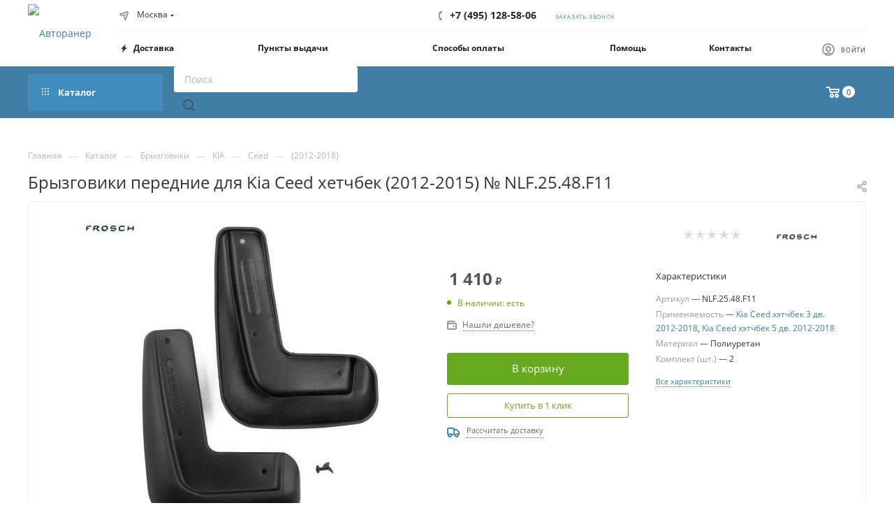

--- FILE ---
content_type: text/css
request_url: https://www.4rn.ru/bitrix/templates/aspro_max/styles.min.css?172857821117492
body_size: 4623
content:
body{width:100%;position:relative;margin:0 auto;padding:0;color:#777;color:var(--basic_text_black);}button,input[type="submit"],input[type="button"],.basket_button,.basket_button span{text-transform:none;box-sizing:border-box;-moz-box-sizing:border-box;-o-box-sizing:border-box;-webkit-box-sizing:border-box;outline:none;}h1,h2,h3,h4,h5,h6{color:#333;color:var(--white_text_black);}h1{font-size:2.133em;line-height:36px;}h2{font-size:1.867em;line-height:28px;margin:31px 0 23px;}h3{font-size:1.6em;line-height:24px;margin:33px 0 25px;}h4{font-size:1.333em;line-height:20px;margin:36px 0 26px;}h5{font-size:1.2em;line-height:22px;margin:37px 0 26px;}h6{font-size:1.066em;line-height:22px;margin:37px 0 27px;}h1,h2,h3,h4,h5,h6{line-height:1.126em;}h1.shifted{padding-right:200px;}h1.spaced,h2.spaced,h3.spaced,h4.spaced,h5.spaced,h6.spaced{margin-top:50px;}h1.no-top-space,h2.no-top-space,h3.no-top-space,h4.no-top-space,h5.no-top-space,h6.no-top-space{margin-top:0;}h1.no-bottom-space,h2.no-bottom-space,h3.no-bottom-space,h4.no-bottom-space,h5.no-bottom-space,h6.no-bottom-space{margin-bottom:0;}h1.more-spaced,h2.more-spaced,h3.more-spaced,h4.more-spaced,h5.more-spaced,h6.more-spaced{margin-top:64px;}h1.bottom-spaced,h2.bottom-spaced,h3.bottom-spaced,h4.bottom-spaced,h5.bottom-spaced,h6.bottom-spaced{margin-bottom:36px;}img{border:0;}blockquote{color:#333;color:var(--white_text_black);margin:43px 0 45px;min-height:40px;padding:2px 20px 2px 37px;position:relative;vertical-align:middle;border:none;font-weight:bold;margin:2.666rem 0;}blockquote:before{bottom:5px;content:" ";display:block;left:0;position:absolute;top:5px;width:2px;background-color:#ddd;}hr{border:0;height:1px;margin:20px 0;background:#f0f0f0;background:var(--line_bg_black);}hr.long{margin:35px 0 30px;}p{margin:1.666rem 0;}.popup p{margin:25px 0;}table{border-collapse:collapse;}.introtext{font-size:1.1333em;line-height:1.6471em;color:#333;color:var(--white_text_black);margin:42px 0 34px;}p:first-of-type,.introtext:first-of-type,h1:first-child,h2:first-child,h3:first-child,h4:first-child,h5:first-child,h6:first-child{margin-top:0;}ul{padding:0;margin:26px 0 36px;}ol{margin:26px 0 36px 23px;}ol>li{margin:8px 0 0;padding:0 0 0 2px;}ol>li:first-of-type{margin-top:0;}ul>li{margin:8px 0 0 21px;list-style-type:none;position:relative;}ul>li:first-of-type{margin-top:0;}ul ul{margin-left:20px;}ol ol{margin-left:20px;}ul:not([id*="bx_"])>li:before{content:"\2014";margin:0 7px 0 -21px;}ul.list-unstyled li{padding-left:0;margin-bottom:0;}ul.list-unstyled li:before{display:none;}.margin0{margin-left:0!important;margin-right:0!important;}.row.margin0>div[class*="col-"]{padding:0;margin:0 0px -1px -1px;}.nopadding{padding:0!important;}.nopadding_left{padding-left:0!important;}.nopadding_right{padding-right:0!important;}.nopadding_top{padding-top:0!important;}.nopadding_bottom{padding-bottom:0!important;}.table-no-border{border-width:0;border-collapse:collapse;}.table-no-border td{padding:0;}.noborder{border-width:0!important;}.opacity1{opacity:1!important;}.muted,.color_999{color:#999;text-decoration:none;}.muted svg path{fill:#999;}.muted888{color:#888;}.muted777{color:#777;color:var(--light_basic_text_black);}.darken{color:#333;color:var(--white_text_black);text-decoration:none;}.black{color:#222;color:var(--white_text_black);text-decoration:none;}.rounded,.rounded.darken-bg-animate:before,.rounded.darken-bg-animate:after{border-radius:100%;}.rounded1,.rounded1.darken-bg-animate:before,.rounded1.darken-bg-animate:after{border-radius:1px;}.rounded2,.rounded2.darken-bg-animate:before,.rounded2.darken-bg-animate:after{border-radius:2px;}.rounded3,.rounded3.darken-bg-animate:before,.rounded3.darken-bg-animate:after{border-radius:3px;}.rounded4,.rounded4.darken-bg-animate:before,.rounded4.darken-bg-animate:after{border-radius:4px;}.rounded0,.rounded0.darken-bg-animate:before,.rounded0.darken-bg-animate:after{border-radius:0;}.bordered{border:1px solid #ececec;border-color:var(--stroke_black);}.bordered-bottom{border-bottom:1px solid #ececec;border-color:var(--stroke_black);}@media(min-width:601px){.bordered--hidden-601{border-color:transparent}}.box-shadow,.box-shadow-sm{transition:transform ease .2s,box-shadow ease .2s;}.bg-fill-white{background:#fff;background:var(--card_bg_black);}.bg-fill-grey{transition:background ease .2s,transform ease .2s,box-shadow ease .2s;background:#f5f5f5;background:var(--line_bg_black);}.bg-fill-grey:hover{background:#fff;}.bg-fill-grey2{background:#f3f3f3;background:var(--line_bg_black);transition:background ease .2s;}.bg-fill-grey2:hover{background:#fff;}.img-responsive-all{max-width:100%;max-height:100%;}.bordered-block{border:1px solid #eeeeee;border-color:var(--stroke_black);}.dotted{border-bottom:1px dotted;cursor:pointer;}body .box-shadow:hover{border-color:var(--stroke_black_hover);background-color:var(--card_bg_hover_black);}.margin-10{margin:0px -10px;}.margin-10>div{padding:0 10px;}.svg-opacity-01{opacity:.1;}.mg-t-0{margin-top:0;}.mg-b-0{margin-bottom:0;}.mg-l-0{margin-left:0;}.mg-r-0{margin-right:0;}body .n-mb>div{margin-bottom:0;}.darken-bg-animate{position:relative;}.darken-bg-animate:after{content:"";position:absolute;left:0;right:0;bottom:0;top:40%;transition:opacity .3s ease;-moz-transition:opacity .3s ease;-ms-transition:opacity .3s ease;-o-transition:opacity .3s ease;-webkit-transition:opacity .3s ease;z-index:1;background:-moz-linear-gradient(90deg,rgba(0,0,0) 0%,rgba(0,0,0,.5) 100%);background:-webkit-linear-gradient(90deg,rgba(0,0,0,0) 0%,rgba(0,0,0,.5) 100%);background:-o-linear-gradient(90deg,rgba(0,0,0,0) 0%,rgba(0,0,0,.5) 100%);background:-ms-linear-gradient(90deg,rgba(0,0,0,0) 0%,rgba(0,0,0,.5) 100%);background:linear-gradient(180deg,rgba(0,0,0,0) 0%,rgba(0,0,0,.5) 100%);}.item:hover .darken-bg-animate:after,.darken-bg-animate:hover:after{opacity:0;}.darken-bg-animate:before{opacity:0;content:"";position:absolute;left:0;right:0;bottom:0;top:0;background:rgba(0,0,0,.5);transition:opacity .3s ease;-moz-transition:opacity .3s ease;-ms-transition:opacity .3s ease;-o-transition:opacity .3s ease;-webkit-transition:opacity .3s ease;z-index:11;}.item:hover .darken-bg-animate:before,.darken-bg-animate:hover:before{opacity:1;}.bg-fon-img{width:100%;height:100%;background-size:cover;background-position:center;display:block;}.bg-img{background-size:cover;background-position:center;background-repeat:no-repeat;}.border_block_wide{border:1px solid #e5e5e5;padding:9px 38px 34px;}.border_block_wide .props_list{width:100%;}.border_block_wide .props_list td:first-child{font-size:14px;}.border_block_wide .props_list td:first-child .txt{padding-right:28px;}.border_block_wide .props_list td:last-child{font-size:16px;font-weight:bold;}.border_block_wide .props_list td:last-child .txt{padding-left:29px;}.border_block_wide .props_list td .txt{padding-left:14px;}.border_block_wide .props_list td{padding-top:6px;}table.props_list{border-collapse:collapse;border:0;table-layout:fixed;}table.table td{padding:10px;}body table.table td{border-color:var(--stroke_black);}table[data-bx-no-border="Y"] td{border:0;border-bottom:1px dotted #c3c3c3;border-color:var(--stroke_black);}.props_list td{text-align:right;padding:2px 0 2px 10px;font-size:13px;}.border_block_wide .props_list td{border-bottom:1px dotted #c3c3c3;border-color:var(--stroke_black);}.props_list td>span,.props_list td>.txt{position:relative;background:#fff;background:var(--black_bg_black);padding:0;display:inline-block;color:#666;color:var(--light_basic_text_black);}.props_list td>span,.props_list td .props_item>span,.props_list td>.txt{background:var(--card_bg_black);}.border_block_wide .props_list td>span,.border_block_wide .props_list td>.txt{bottom:-11px;background:#fff;background:var(--black_bg_black);padding:0 0 0 10px;display:inline-block;}.box-shadow:hover .props_list td>span,.box-shadow:hover .props_list td>.txt{background:var(--card_bg_hover_black);}.props_list tr td:first-child{text-align:left;padding-right:10px;padding-left:0;}.props_list tr td:first-child>span,.props_list tr td:first-child>.txt{padding-right:12px;position:relative;}.props_list tr td:first-child>span.whint{padding-right:32px;}.border_block_wide .props_list tr td:first-child>span:before,.border_block_wide .props_list tr td:first-child>.txt:before{content:"";display:block;position:absolute;background:#ddd;left:1px;top:10px;width:2px;height:2px;}.props_list tr td:first-child>.txt:before{top:9px;width:3px;height:3px;}.tizer_bold_text{font-weight:600;font-size:18px;}.tizer_text{font-size:16px;}.styled-block{border-left:2px solid;background:#f5f5f5;background:var(--darkerblack_bg_black);color:#555555;color:var(--basic_text_black);margin-bottom:40px;clear:both;margin-top:30px;padding:37px 50px;font-size:15px;}.order-block .row{margin:0;}.order-block .row>div{text-align:center;padding:41px 0 40px;min-height:83px;}.order-block td{padding:41px 0;}.order-block .btn{margin:0;}.order-block .text h1,.order-block .text h2,.order-block .text h3,.order-block .text h4,.order-block .text h5,.order-block .text h6{color:#333333;margin-bottom:5px;margin-top:0;}.styled-block .row>div,.order-block .row>div{display:table-cell;vertical-align:middle;}.styled-block .row>div.col-md-3,.order-block .row>vib.col-md-3{text-align:center;}.styled-block .row>div.col-md-3 .btn,.order-block .row>vib.col-md-3 .btn{position:relative;margin:0;}.order-block.noicons .text:before{display:none;}.order-block.noicons .text{min-height:auto;padding-left:30px;}.order-block.noicons td{vertical-align:middle;}.btn-inline{cursor:pointer;white-space:nowrap;text-decoration:none;}.btn-inline i{margin:0 14px;}.btn-inline.rounded i{margin:0 8px;border-radius:50%;width:18px;text-align:center;height:18px;line-height:18px;position:relative;top:1px;}.btn-inline.rounded i:before{margin-left:1px;}.bx-firefox .btn-inline.rounded i:before{margin-left:0;}.btn-inline.rounded:hover i{color:#fff;background:#ccc;}.btn-inline:hover{color:#222;}.btn-inline.sm{font-size:.867em;}.btn-inline.sm i{margin:0 12px;}.btn-inline.sm.rounded i{margin:0 6px;}.btn-inline.xs{font-size:.733em;}.btn-inline.xs i{margin:0 10px;}.btn-inline.xs.rounded i{margin:0 4px;}.btn-inline.black{color:#222;color:var(--white2_text_black);}.btn-inline.darken{color:#333;color:var(--white_text_black);}.fa.big-icon{height:54px;width:54px;line-height:54px;font-size:29px;border-radius:50%;background:#666;color:#fff;text-align:center;}.fa.big-icon.grey{color:#222;}.fa.big-icon.s50{height:50px;width:50px;line-height:50px;font-size:29px;}.fa.big-icon.s45{height:45px;width:45px;line-height:45px;font-size:25px;}.fa.big-icon.s40{height:40px;width:40px;line-height:40px;font-size:22px;}.fa.big-icon.s35{height:35px;width:35px;line-height:35px;font-size:19px;}.fa.big-icon.s30{height:30px;width:30px;line-height:30px;font-size:17px;}.fa.big-icon.s25{height:25px;width:25px;line-height:25px;font-size:13px;}.icon-text{padding:0 20px;height:54px;line-height:54px;display:inline-block;border-radius:27px;white-space:nowrap;}.icon-text .fa{font-size:30px;margin-top:-7px;vertical-align:middle;margin-right:10px;}a.icon-text:hover{color:#fff;text-decoration:underline;}a.icon-text:focus{color:#fff;}.icon-text.s50{padding:0 18px;height:50px;line-height:50px;}.icon-text.s50 .fa{margin-top:-2px;font-size:26px;margin-right:6px;}.icon-text.s45{height:45px;line-height:45px;}.icon-text.s45 .fa{margin-top:-2px;font-size:22px;margin-right:4px;}.icon-text.s40{padding:0 16px;height:40px;line-height:40px;}.icon-text.s40 .fa{font-size:22px;margin-top:-4px;margin-right:4px;}.icon-text.s35{padding:0 14px;height:35px;line-height:33px;}.icon-text.s35 .fa{margin-top:0;font-size:18px;margin-right:4px;}.icon-text.s30{padding:0 12px;height:30px;line-height:30px;font-size:13px;line-height:29px;}.icon-text.s30 .fa{margin-top:0;font-size:15px;margin-right:2px;line-height:13px;}.icon-text.s25{padding:0 9px;height:25px;font-size:13px;line-height:24px;}.icon-text.s25 .fa{margin-top:0;font-size:14px;margin-right:2px;line-height:13px;}.icon-text.s20{padding:0 8px;height:20px;font-size:17px;line-height:20px;}.icon-text.s20 .fa{margin-top:0;font-size:20px;margin-right:2px;line-height:20px;}.btn{font-size:.7333em;font-weight:normal;text-transform:uppercase;text-decoration:none;margin:0;border:1px solid;letter-spacing:.8px;border-radius:3px;padding:12px 21px 11px;overflow:hidden;transition:background-color .3s ease;-moz-transition:background-color .3s ease;-ms-transition:background-color .3s ease;-o-transition:background-color .3s ease;-webkit-transition:background-color .3s ease;color:#fff;}.more_page_buttons_block .btn{margin:0 10px 10px 0;}.btn.bold{font-weight:bold;}.btn>*{-moz-transition:background-color .3s;-ms-transition:background-color .3s;-o-transition:background-color .3s;-webkit-transition:background-color .3s;transition:background-color .3s;}.btn-lg{padding:16px 26px 14px;}.btn-exlg{padding:20px 30px 19px;}.btn-sm{padding:10px 18px 9px;font-size:10px;}.btn.btn-sm{font-weight:normal;}.btn-xs{font-size:10px;line-height:12px;padding:10px 14px 8px;}.btn.btn-xs{font-weight:normal;}.btn[disabled],.btn.disabled{background:none!important;border:1px solid #bbbbbb!important;color:#bbbbbb!important;}.btn[disabled]>*,.btn.disabled>*{background:none!important;border:none!important;color:#bbbbbb!important;}.btn-lg[disabled],.btn-lg.disabled{border-width:2px;}.btn-icon i{margin-right:10px;}.btn-icon-right i{margin-right:0;margin-left:10px;}.btn-default.wc{padding:0!important;font-size:0;}.btn-default.wc .fa{display:inline-block;height:31px;line-height:32px;vertical-align:top;width:32px;*display:inline;zoom:1;font-size:13px;}.btn-default.wc span{display:inline-block;padding:6px 12px 5px 0;line-height:19px;vertical-align:top;*display:inline;zoom:1;font-size:13px;}.btn-default.btn-xs.wc .fa{width:25px;height:26px;line-height:27px;font-size:14px;font-weight:bold;}.btn-default.btn-xs.wc span{line-height:16px;padding:5px 10px 4px 0;font-size:11px;}.btn-default.wc.vert{background:none;border:none;padding:0;min-width:100px;width:100%;}.btn-default.wc.vert .fa{background-color:#cdd8dd;border:none;display:block;height:70px;line-height:70px;vertical-align:top;font-size:39px;border-radius:1px 1px 0 0;width:100%;}.btn-default.wc.vert span{color:#1d2029;background:#dfeaed;border-bottom:1px solid #c8d2d5;border-top:1px solid #eaf1f3;display:block;padding:10px 12px 10px;line-height:16px;font-size:13px;font-weight:bold;border-radius:0 0 1px 1px;white-space:normal;text-shadow:none;}.btn-default.wc.vert:hover span{background:#cdd8dd;border-bottom:1px solid #b8c2c6;border-top:1px solid #dde5e8;}.btn.btn-responsive-nav{color:#fff;padding:5px 8px 3px;margin:0;border:medium none;}.btn.btn-responsive-nav .fa{font-size:21px;}.btn.btn-transparent-border{border:1px solid rgba(243,243,243,.4);color:#fff;}.btn.btn-transparent-border-color{background:transparent;}.btn.white.grey{color:#888888!important;border:1px solid #eee;background:#ffffff;}.btn.btn-default.white.white-border:not(:hover){color:#333!important;border:1px solid #fff;background:#ffffff;}.to-order,.to-subscribe,.in-cart,.in-subscribe{display:block;}.btn.btn-default:focus:active{color:#fff;}.btn.btn-default.transparent.white:not(:hover){background:transparent;}.btn-wide{display:block;}.btn--wrap-text{white-space:normal;}body .btn.btn-transparent-border:hover{color:#fff;}body .btn.btn-transparent-border-color:hover{color:#fff;}#main .btn.btn-transparent-border-color:hover svg path{fill:#fff;}.btn:hover,.btn:active,.btn:focus{outline:none;color:#fff;}.btn.btn-default:active:hover{color:#fff;}.font_exlg{font-size:1.6em;line-height:1.25em;}.font_lg{font-size:1.3333em;line-height:1.4em;}.font_mlg{font-size:1.2em;line-height:1.454em;}.font_mxs{font-size:1.133em;line-height:1.454em;}.font_md{font-size:1.0667em;line-height:1.5625em;}.font_sm{font-size:.933em;line-height:1.501em;}.font_xs,.font_13{font-size:.867em;line-height:1.692em;}.font_sxs{font-size:.8em;line-height:1.692em;}.font_xxs{font-size:.733em;line-height:1.273em;}.font_xxss{font-size:.667em;line-height:1.3em;}.font_upper_md{font-size:.733em;line-height:1.3em;text-transform:uppercase;letter-spacing:.8px;}.font_upper{font-size:.667em;line-height:1.3em;text-transform:uppercase;letter-spacing:.8px;text-decoration:none;}.font_upper_xs{font-size:.6em;line-height:1.3em;text-transform:uppercase;letter-spacing:.8px;}.font-bold{font-weight:bold;}.text-upper{text-transform:uppercase;letter-spacing:.8px;}.line-h-165{line-height:1.65em;}blockquote p{font-size:1.2em;line-height:1.5em;}.table-striped>tbody>tr:nth-child(odd)>td,.table-striped>tbody>tr:nth-child(odd)>th{background-color:var(--darkerblack_bg_black);}.lineclamp-2{-webkit-line-clamp:2;display:-webkit-box;-webkit-box-orient:vertical;display:-moz-box;-moz-box-orient:vertical;-moz-line-clamp:2;overflow:hidden;}.lineclamp-3,.linecamp-3{-webkit-line-clamp:3;display:-webkit-box;-webkit-box-orient:vertical;display:-moz-box;-moz-box-orient:vertical;-moz-line-clamp:3;overflow:hidden;}.lineclamp-4{-webkit-line-clamp:4;display:-webkit-box;-webkit-box-orient:vertical;display:-moz-box;-moz-box-orient:vertical;-moz-line-clamp:4;overflow:hidden;}.lineclamp-5{-webkit-line-clamp:5;display:-webkit-box;-webkit-box-orient:vertical;display:-moz-box;-moz-box-orient:vertical;-moz-line-clamp:5;overflow:hidden;}.lineclamp-12{-webkit-line-clamp:12;display:-webkit-box;-webkit-box-orient:vertical;display:-moz-box;-moz-box-orient:vertical;-moz-line-clamp:12;overflow:hidden;}.height-100{height:100%;}.width-100{width:100%;}

--- FILE ---
content_type: text/css
request_url: https://www.4rn.ru/bitrix/templates/aspro_max/template_styles.min.css?1748763670408855
body_size: 99201
content:
*{margin:0;padding:0;}html{width:100%;--width-scrollbar:17px;}.bx-no-touch.bx-safari{--width-scrollbar:0;}html{height:100%;scroll-padding-top:calc(var(--fixed-header,0) + var(--fixed-tabs,0));scroll-behavior:smooth;}body{min-height:100%;}body{display:flex;flex-direction:column;}body>.wrapper1{flex-grow:1;}header,nav,section,article,aside,footer{display:block;}div[id^="wait_comp"],.bx-core-waitwindow{display:none;}a:hover,a:focus{outline:none;text-decoration:none;color:#333;color:var(--white_text_black);text-decoration-color:transparent;}a b{color:inherit;}#panel + div[id*="bx_incl_area"]{min-height:0!important;}.print body{background:#fff!important;}input{background-color:#fafafa;border-color:#ececec;}input:focus{background-color:#fff;border-color:#ccc;}.maxwidth-theme{width:100%;}header .maxwidth-theme{background:none;}.blur{-webkit-filter:blur(5px);-moz-filter:blur(5px);-o-filter:blur(5px);-ms-filter:blur(5px);filter:blur(5px);background-position:center center;}.title_block{display:inline-block;margin:0 38px 0 0;line-height:32px;}.title_block.sm{font-size:18px;}.title_block.lg{font-size:22px;}.icon_more{text-decoration:none;font-size:10px;text-transform:uppercase;background:url("images/arrows.png") -1px -78px no-repeat;padding:0 0 0 23px;margin:10px 0 0;display:inline-block;}.text_before_items,.text_before_items p{color:#555;color:var(--basic_text_black);}.text_before_items .option-font-bold{color:#333;color:var(--white_text_black);}.text_before_items hr{margin:31px 0 38px;}.empty_items_content{margin:0 0px -1px;}#bx24_form_inline_second{padding:15px 20px 0;}#main .pos-static{position:static;}.transition_bg{transition:background-color ease .5s,border-color ease .5s;}.close{text-shadow:none;}.close:hover,.close:focus,.btn.close{opacity:1;}[data-event="jqm"]{cursor:pointer;}.fill_bg_n .wrapper1:not(.with_left_block) .grey_block,.wrapper1:not(.with_left_block) .grey_block .maxwidth-theme,.fill_bg_n .wrapper1:not(.front_page) .grey_block,.fill_bg_n .wrapper1:not(.front_page) .grey_block .maxwidth-theme,.wrapper1:not(.with_left_block) .grey_block .flexslider.shadow .flex-viewport:before,.wrapper1:not(.with_left_block) .grey_block .flexslider.shadow .flex-viewport:after,.wrapper1:not(.with_left_block) .grey_block .owl-carousel.shadow .owl-stage-outer:before,.wrapper1:not(.with_left_block) .grey_block .owl-carousel.shadow .owl-stage-outer:after{background-color:#f9f9fa;background:var(--darkerblack_bg_black);}.front.wide_page .grey_block.small-padding .adv_list.small_banners{padding:0;}.front.wide_page hr{margin:0 auto;}.shine{position:relative;overflow:hidden;}.hover_shine .shine:before{position:absolute;top:0;left:-50%;z-index:2;display:block;content:"";width:25%;height:100%;opacity:0;background:-webkit-linear-gradient(left,rgba(255,255,255,0) 0%,rgba(255,255,255,.3) 100%);background:linear-gradient(to right,rgba(255,255,255,0) 0%,rgba(255,255,255,.3) 100%);-webkit-transform:skewX(-25deg);transform:skewX(-25deg);visibility:hidden;}.hover_shine .hover_blink .shine:before,.hover_shine .hover_zoom .shine:before{display:none;}.hover_shine .shine:hover:before{-webkit-animation:shine .5s;animation:shine .5s;opacity:1;visibility:visible;z-index:3;}.hover_blink .shine:hover{opacity:1;-webkit-animation:flash .8s;animation:flash .8s;}.hover_zoom .shine>*{transition:transform ease .8s;}.hover_zoom:hover .shine>*,.hover_zoom .shine:hover>*{transform:scale(1.1);}.inner-table-block{display:table-cell;vertical-align:middle;}.shares-block ul li:before,.slides li:before,body .nav li:before{display:none;}body .nav li{padding:0;margin:0;}div.blog-comment-hidden .blog-comment-cont-white,div.blog-comment-hidden .blog-comment-date{background:#fff;background-color:var(--black_bg_black);}.wrapper,.wrapper_inner,.wrapp,.wrapper1>div{box-sizing:border-box;-moz-box-sizing:border-box;-o-box-sizing:border-box;-webkit-box-sizing:border-box;position:relative;zoom:1;z-index:2;}.inline-block{display:inline-block;vertical-align:top;}.wrapp{max-width:1000px;padding:0 10px;margin:0 auto;}.wrapper_inner,.maxwidth-theme{padding:0 var(--theme-page-width-padding);margin:0 auto;background:#fff;background-color:var(--black_bg_black);float:none;}.maxwidth-theme:before,.maxwidth-theme:after{content:"";display:block;clear:both;}.maxwidth-theme>.inner-theme{padding:0 30px;background:#fff;background-color:var(--black_bg_black);margin:0px -30px;}.tab-pane .maxwidth-theme{padding:0;}.maxwidth-theme.wides,.wides_menu #headerfixed>.maxwidth-theme{max-width:none;}.fill_bg_n .wrapper_inner.front .drag-block.container .maxwidth-theme.wide{max-width:none;padding-right:0;padding-left:0;}.wrapper_inner.wides{max-width:1172px;}.wrapper_inner.wides_big{max-width:1182px;}.wrapper_inner1.wides{margin:0px -10px;}.wrapper_inner1.wides.float_banners{margin:0px -10px 30px;}.wrapper1.front_page .left_block .menu_top_block{padding-top:50px;}.left_block{width:var(--width-left-block);flex-shrink:0;position:relative;z-index:390;padding-top:0;--width-left-block:244px;}@media (max-width:991px){.left_block,#content .search_page .flexbox.flexbox--row .left_block{display:none}}.left_block .sticky-sidebar__inner>div{margin-top:32px;}.left_block .sticky-sidebar__inner>div:first-of-type{margin-top:0;}body .right_block.error_page{width:100%!important;}.right_block{min-width:0;width:100%;}.right_block>.middle>.maxwidth-theme{padding:0;}.left-menu-md .left_menu{margin-bottom:30px;}.block_side_WIDE.catalog_page .main-catalog-wrapper:not(.details) .left_block,.block_side_WIDE.catalog_page .main-catalog-wrapper:not(.details) .left_block .sticky-sidebar__inner .menu_top_block,.block_side_WIDE.catalog_page .main-catalog-wrapper:not(.details) .left_block .sticky-sidebar__inner .bx_filter{width:var(--width-left-block);--width-left-block:277px;}.block_side_WIDE.catalog_page .left_block .sticky-sidebar__inner>div{width:244px;}.section-content-wrapper{min-width:0;width:100%;}.block_side_WIDE.catalog_page .section-content-wrapper.with-leftblock>div{margin-left:-1px;}.side_RIGHT.block_side_WIDE.catalog_page .section-content-wrapper.with-leftblock>div{margin-left:0;margin-right:-1px;}.block_side_WIDE.catalog_page .right_block.wide_N:hover{z-index:391;}.block_side_WIDE.catalog_page .filter-panel,.block_side_WIDE.catalog_page .bx_filter.compact{padding-left:25px;padding-right:25px;border-right:1px solid #ececec;border-left:1px solid #ececec;border-color:var(--stroke_black);}.block_side_WIDE.catalog_page .filter-panel{border-top:1px solid #ececec;border-color:var(--stroke_black);}.block_side_WIDE.catalog_page .right_block .section-content-wrapper.with-leftblock .inner_wrapper>div:not(.ajax_load),.block_side_WIDE .section-content-wrapper.with-leftblock .group_description_block{padding-left:25px;}.block_side_WIDE .search_page .top-content-block hr{display:none;}.news-list{overflow:hidden;}form label{font-weight:normal;font-size:13px;margin-bottom:2px;}#content .right_block.catalog .catalog_list,#content .right_block.catalog .catalog_table{left:0;right:-20px;position:relative;zoom:1;}#content .right_block.catalog .catalog_block{margin-top:20px;}#content .right_block.catalog .catalog_section_list{margin-left:11px;}.clearfix{clear:both;}.alert b,.alert strong{color:inherit;}.alert-danger{background:#ffeeee;color:#e83333;}.alert.alert-success{background:#e6f8de;color:#419a19;}.alert.alert-success .icon-success,.alert-warning .icon-warning{display:none;}.alert.alert-success font.notetext{color:#419a19;}.alert font.errortext{margin:0;background:none;padding:0!important;}.alert-danger p,font.errortext{color:#e83333;}.alert-success p{color:#419a19;}.alert.compact{font-size:13px;text-align:left;padding:4px 10px 4px;}.popup .form-wr .alert p{margin:0;}.uploader{border-radius:3px;padding:11px 54px 5px 44px;border:1px solid #ececec;border-color:var(--stroke_black);position:relative;margin-bottom:-1px;background:#fafafa;background:var(--light_bg_black);cursor:pointer;transition:background-color .3s ease;-moz-transition:background-color .3s ease;-ms-transition:background-color .3s ease;-o-transition:background-color .3s ease;-webkit-transition:background-color .3s ease;margin-top:10px;}.uploader:hover + .uploader{z-index:11;}.uploader:before{content:"";position:absolute;top:15px;left:16px;width:9px;height:18px;background:url("images/svg/content_icons.svg") -118px -117px no-repeat;background-position:var(--light,-118px -117px) var(--dark,-128px -117px);}.uploader:hover:before{background-position:-128px -117px;}.uploader input[type="file"]{z-index:10;opacity:0;border:none;background:none;position:absolute;top:0;right:0;float:right;cursor:default;width:100%;height:100%;cursor:pointer;}.uploader .action{display:none;position:absolute;top:9px;left:9px;background:#fff;border-radius:3px;color:white;padding:7px 12px;font-size:12px;line-height:15px;margin-right:10px;}.uploader:hover .action{color:#fff;}.form .add_text{border-radius:2px;border:1px solid #f1f1f1;color:#999999;color:var(--light_basic_text_black);cursor:pointer;padding:11px 24px;}.form .add_file{font-size:.8em;cursor:pointer;padding:4px 10px 0 0;display:inline-block;}.form .add_file span{border-bottom:1px dotted;}.uploader .filename{overflow:hidden;display:inline-block;width:100%;white-space:nowrap;font-size:.8667em;color:#333;color:var(--white_text_black);text-overflow:ellipsis;overflow:hidden;cursor:pointer;line-height:25px;}.uploader:hover .filename{color:#fff;}.uploader:hover .filename{color:#fff;}.uploader.files_add{background-color:var(--card_bg_hover_black);}.uploader.files_add .filename{color:#333;color:var(--white_text_black);}.uploader:hover .filename{color:#fff;}.uploader .resetfile{position:absolute;right:-1px;width:47px;display:block;top:-1px;bottom:-1px;z-index:10;border-radius:0 2px 2px 0;}.uploader .resetfile:before{content:"";position:absolute;width:1px;background-color:#eee;background-color:var(--stroke_black);left:0;top:1px;bottom:1px;transition:background-color .3s ease;-moz-transition:background-color .3s ease;-ms-transition:background-color .3s ease;-o-transition:background-color .3s ease;-webkit-transition:background-color .3s ease;}.uploader .resetfile svg{fill:#333;fill:var(--white_text_black);fill-rule:evenodd;position:absolute;width:11px;height:11px;display:block;top:50%;margin:-5px 0 0 -5px;left:50%;}.uploader:hover .resetfile svg{fill:#fff;}.uploader:first-of-type{margin-top:0;}.no-pointer-events{pointer-events:none;}.rows_block{font-size:0;margin:0px -6px;}.rows_block:after,.rows_block:before{display:table;content:" ";}.rows_block:after{clear:both;}.rows_block *{box-sizing:border-box;-moz-box-sizing:border-box;-o-box-sizing:border-box;-webkit-box-sizing:border-box;}.rows_block .item_block{display:inline-block;vertical-align:top;padding:6px 6px;}.rows_block .col-80{width:80%;}.rows_block .col-75{width:75%;}.rows_block .col-66{width:66.66%;}.rows_block .col-5{width:20%;}.rows_block .col-4{width:25%;}.rows_block .col-3{width:33.33%;}.rows_block .col-2{width:50%;}.rows_block .col-1{width:100%;}.hover{cursor:pointer;}.grey_bg{background:#f7f7f9;}hr{padding:0;margin:20px 0;height:1px;}hr.white{background:#fff;background-color:var(--white_text_black_reverse);}hr.black{background:#000;background:var(--white_text_black);}hr.grey{background:#f2f2f2;background:var(--line_bg_black);}.top_border{border-top:1px solid #f2f2f2;border-color:var(--line_bg_black);}font.notetext{color:#333;color:var(--white_text_black);}.alert font.notetext{color:#333;}body .filter.label_block input + label{padding-left:33px;font-size:13px;color:#888;}.svg{top:-1px;display:inline-block;text-rendering:auto;-webkit-font-smoothing:antialiased;-moz-osx-font-smoothing:grayscale;vertical-align:middle;min-width:30px;min-height:30px;position:relative;background-repeat:no-repeat;background-position:center center;min-width:auto;min-height:auto;}.svg.muted{opacity:.35;}.svg.ncolor.inline:not(.colored):hover path{fill:#333;fill:var(--white_text_black);}.bx-firefox svg,.bx-ie svg{transform:translateZ(0);}.svg svg{display:block;}.svg-spinner{background-image:url("images/svg/Spinner.svg");margin-right:5px;}.svg-arrow-left{background-image:url("images/svg/Arrow_left.svg");}.svg-arrow-left.white{background-image:url("images/svg/Arrow_left_white.svg");}.svg-arrow-right{background-image:url("images/svg/Arrow_right.svg");}.svg-arrow-right.white{background-image:url("images/svg/Arrow_right_white.svg");}.svg_triangle_right{background-image:url("images/svg/Triangle_right.svg");}.svg-print{background-image:url("images/svg/Print.svg");}.svg-filter{background-image:url("images/svg/Filter_black.svg");}.svg-filter.white{background-image:url("images/svg/Filter_white.svg");}a:hover .svg.svg-basket:not(.lg),a:hover .svg.svg-compare:not(.lg),a:hover .svg.svg-wish:not(.lg){background-color:transparent;}.svg.svg-address{top:-2px;background-image:url("images/svg/Addres_mask.svg");background-color:#222;}.svg.svg-address.black{position:relative;background:url("images/svg/Addres_black.svg") 0 0/100% no-repeat;background-color:transparent;}.svg.svg-email{background-image:url("images/svg/Email_mask.svg");background-color:#222;}.svg-fullsize{background:none;background-image:url("images/svg/Fullsize.svg");}.svg-social-vk{background-image:url("images/svg/social/Vk_mask.svg");background-color:#222;}.svg-social-fb{background-image:url("images/svg/social/Facebook_mask.svg");background-color:#222;}.svg-social-twitter{background-image:url("images/svg/social/Twitter_mask.svg");background-color:#222;}.svg-social-instagram{background-image:url("images/svg/social/Instagram_mask.svg");background-color:#222;}.svg-social-telegram{background-image:url("images/svg/social/Telegram_mask.svg");background-color:#222;}.svg-social-ytb{background-image:url("images/svg/social/Youtube_mask.svg");background-color:#222;}.svg-social-odn{background-image:url("images/svg/social/Odnoklassniki_mask.svg");background-color:#222;}.svg-social-gplus{background-image:url("images/svg/social/Googleplus_mask.svg");background-color:#222;}.svg-social-mail{background-image:url("images/svg/social/Mailru_mask.svg");background-color:#222;}.wrap_md,.wrap_md_row{margin:0;}.wrap_md_row{margin:0px -15px;}.md-75,.md-66,.md-33,.md-25,.md-50,.wrap_md .news_wrap,.wrap_md .subscribe_wrap,.wrap_md .iblock{display:inline-block;vertical-align:top;box-sizing:border-box;-moz-box-sizing:border-box;-o-box-sizing:border-box;-webkit-box-sizing:border-box;font-size:13px;}.md-75{width:75%;}.md-66{width:66.66%;}.md-50{width:50%;}.md-33{width:33.33%;}.md-25{width:25%;}.wrap_md_row>div{padding:0 15px;}.wrap_md .img img{max-width:100%;}.wrap_md .big{padding:0 0 0 20px;}.wrap_md .big p{font-size:14px;color:#555;}.wrap_md .big .title_block{margin-bottom:8px;}.box-sizing{box-sizing:border-box;-moz-box-sizing:border-box;-o-box-sizing:border-box;-webkit-box-sizing:border-box;}.hidden_block{visibility:hidden;opacity:0;}.display-block{display:block!important;visibility:visible;}.bold{font-weight:bold;}.f-right{float:right;}.f-left{float:left;}.clear{width:100%;clear:both;box-sizing:border-box;-moz-box-sizing:border-box;-o-box-sizing:border-box;-webkit-box-sizing:border-box;}.top_block{margin:0 0 33px;padding:8px 0 0;}body .top_block a,body .top_block>span{position:relative;top:10px;text-decoration:none;}body .top_block>span{padding-right:37px;}body .top_block>span .svg{left:-12px;top:-1px;}body .top_block>span.subscribe{top:0;padding-left:19px;}body .top_block>span.subscribe .svg{left:-11px;}body .top_block>span.subscribe svg{width:16px;}#header{margin:-1px 0 7px;padding:16px 0 18px;z-index:100;right:0;left:0;}.header_wrap #header{padding:0!important;margin:-1px 0 0!important;}.basket_fly .header_wrap #header>.wrapper_inner{z-index:9;}.has_menu #header{margin-bottom:0;padding-bottom:16px;}.has_menu.m_color_colored #header{padding-bottom:15px;}.head_type_1 #header{border-bottom:1px solid #f2f2f2;}.middle:not(.menu){position:relative;float:left;width:100%;}.wide_page .middle,#content>.middle{float:none;}body .wrapper_inner.wide_page{max-width:none;padding-left:0;padding-right:0;background:none;}body .wrapper_inner.wide_page>.middle>.container>div.maxwidth-theme{padding-bottom:50px;}body .wrapper_inner.wide_page>.middle.error-page div.maxwidth-theme{padding-top:100px;padding-bottom:100px;}.middle:after{content:"";clear:both;display:table;}#footer{position:relative;zoom:1;z-index:2;clear:both;}.sidebar,.sidearea{margin-bottom:57px;}.sidearea div.banner{margin-bottom:47px;}.sidearea div.banner img{border:0;}.banner.CONTENT_TOP{padding-bottom:47px;}.banners-slider.CONTENT_TOP{margin-bottom:47px;}.banner.CONTENT_TOP,.banner.CONTENT_BOTTOM{margin:auto;}.fill_bg_y .banner.CONTENT_TOP,.fill_bg_y .banner.CONTENT_BOTTOM{background:#fff;}.banner.CONTENT_TOP img,.banner.CONTENT_BOTTOM img{margin:auto;}.banner.CROP{overflow:hidden;width:100%;}.banner.CROP img{margin-left:50%;transform:translateX(-50%);max-width:none;}.banner.TOP_UNDERHEADER,.banner.FOOTER{margin-left:auto;margin-right:auto;max-width:100%;}.has-secion-banner .banner.TOP_UNDERHEADER,.long_banner .banner.TOP_UNDERHEADER,.long_banner_contents .banner.TOP_UNDERHEADER{display:none!important;}.flexslider .wrapper_inner{background:none;}.bg_image_site{display:block;opacity:0;width:100%;height:100%;min-height:100%;min-width:100%;position:absolute;top:0;left:0;right:0;z-index:0;background-position:top center;background-repeat:no-repeat;}.bg_image_site.fixed{position:fixed;}.bg_image_site.opacity{transition:opacity .4s ease;}input::-webkit-input-placeholder{color:#b8b8b8;}input::-moz-input-placeholder{color:#b8b8b8;}input::-ms-input-placeholder{color:#b8b8b8;}input::-o-input-placeholder{color:#b8b8b8;}.form-control input[type="text"]:focus,.form-control input[type="password"]:focus,.form-control input[type="email"]:focus,.form-control input[type="tel"]:focus,.form-control textarea:focus,.form-control select:focus{outline:none;background:#fff;background-color:var(--card_bg_hover_black);border:1px solid #ccc;border-color:var(--stroke_black);}input[type="text"],input[type="password"],input[type="email"],input[type="tel"],select,textarea{background:#fafafa;background:var(--darkerblack_bg_black);border:1px solid #ececec;border-color:var(--stroke_black);border-radius:3px;box-shadow:none;color:#383838;color:var(--white_text_black);height:auto;font-size:14px;outline:none;}.form-control input[type="text"],.form-control input[type="password"],.form-control input[type="email"],.form-control input[type="tel"],.form-control select,.form-control textarea,input[type="text"].form-control,input[type="password"].form-control,input[type="email"].form-control,input[type="tel"].form-control{padding:8px 13px 7px;width:100%;height:48px;}textarea{resize:none;min-height:90px;}input[readonly],select[readonly],textarea[readonly]{background:#fff;background:var(--arrows_bg_black);}input:not(.btn){line-height:20px;}input.big{padding:10px 13px 9px;}input.grey{background:#eeeeee;}input.medium{padding:8px 13px 7px;}input.error,textarea.error{border-color:#e62222;}.bxml-dialog input[type="text"]{width:auto;padding:initial;border-color:initial;}.bx-sls .bx-ui-sls-fake,.bx-sls .bx-ui-sls-route,.bx-sls .bx-ui-sls-container{height:44px;}form[name="bx_auth_services"] .form-control input{margin:5px 0 20px;}form[name="bx_auth_services"] .form-control span{display:inline-block;font-size:12px;padding:0 10px 0 0;vertical-align:top;}form[name="bx_auth_servicesform_inline"] #bx-auth-services>div span{display:inline-block;font-size:12px;padding:0 10px 0 0;vertical-align:top;}a.scroll-to-top{-moz-transition:opacity .3s;-ms-transition:opacity .3s;-o-transition:opacity .3s;-webkit-transition:opacity .3s;transition:opacity .3s;opacity:0;position:fixed;text-align:center;text-decoration:none;display:block;background:#404040 url("images/scroll.png") no-repeat scroll center 14px;width:44px;height:44px;border-radius:50%;right:75px;left:inherit;bottom:55px;opacity:0;z-index:995;cursor:pointer;}a.scroll-to-top.visible{opacity:1;}a.scroll-to-top.ROUND_WHITE,a.scroll-to-top.RECT_WHITE{background-color:#fff;}a.scroll-to-top.ROUND_GREY,a.scroll-to-top.RECT_GREY{background-color:#e3e3e3;}a.scroll-to-top.RECT_COLOR,a.scroll-to-top.RECT_GREY,a.scroll-to-top.RECT_WHITE{border-radius:2px;}a.scroll-to-top.TOUCH{border-radius:2px 0 0 2px;width:50px;height:50px;right:0;}a.scroll-to-top.ROUND_COLOR,a.scroll-to-top.RECT_COLOR{background-position:center 14px;}a.scroll-to-top.ROUND_WHITE,a.scroll-to-top.RECT_WHITE,a.scroll-to-top.ROUND_GREY,a.scroll-to-top.RECT_GREY{background-position:center -70px;}a.scroll-to-top.RECT_COLOR.TOUCH{background-position:center 17px;}a.scroll-to-top.RECT_GREY.TOUCH,a.scroll-to-top.RECT_WHITE.TOUCH{background-position:center -67px;}.scroll-init:not(.mCustomScrollbar){overflow:hidden!important;}.mCSB_scrollTools .mCSB_draggerRail{background:none;}.mCSB_inside>.mCSB_container{margin-right:0;}body .mCSB_scrollTools{width:8px;z-index:3;opacity:1;right:0;top:2px;}body .mCSB_container{z-index:1;}body .mCSB_3_dragger_vertical{width:8px;border:2px solid #fff;}body .mCSB_scrollTools .mCSB_dragger .mCSB_dragger_bar{width:3px;background:#999!important;border-radius:5px;}#popup_iframe_wrapper,#body_iframe_wrapper{position:fixed;top:0;bottom:0;left:0;right:0;display:none;align-items:center;justify-content:center;}#body_iframe_wrapper{pointer-events:none;}#body_iframe_wrapper .jqmWindow{pointer-events:all;}form .star,.order-checkout .sof-req,body span.bx-authform-starrequired,form .required-star{font-size:12px;font-weight:normal;line-height:0;margin:0 0 0 4px;position:relative;color:#ff0000;}.popup .form.ASK,.form_block .form.ASK{display:block;}.form-control{position:relative;margin-bottom:19px;}.form-control label{display:block;font-size:13px;margin-bottom:6px;font-weight:normal;}body .form-group .form-control:focus,body .form-group .form-control:active{box-shadow:none;}div.form-control{border:none;background:none;box-shadow:none;padding:0;height:auto;}.form{position:relative;}.form.subscribe.mobile{margin-top:33px;}.form.subscribe.mobile h2{font-size:1.333em;}.form.sending:before{content:"";display:block;position:absolute;top:0;left:0;right:0;bottom:0;background:#fff url("images/loaders/double_ring.svg") center no-repeat;z-index:1000;opacity:.8;}.form .form_body{margin:0 0 9px;position:relative;}.form .form_desc{margin-bottom:15px;}.form .form_result{margin-bottom:30px;}.form .form_result,.form .form_result.success *{color:#333;color:var(--white_text_black);}.form .form_result>*,.form .form_desc>*{margin:0;}.form .form_footer{margin:0 0 35px 0;display:inline-block;}.form .form_footer .button + .button{margin-left:13px;}.form .form_left{width:56%;float:left;}.form .form_right{left:56%;padding-left:30px;position:absolute;right:0;}.form.b .form_left,.form.b .form_right{float:none;left:inherit;margin:0;max-width:inherit;padding:0;position:relative;right:inherit;width:100%;}.form textarea{min-height:193px;}.form textarea[data-sid="REVIEW_TEXT"]{min-height:130px;}label.error{color:#e62222!important;font-size:10px;position:absolute;top:4px;right:0;font-weight:400;}.h label.error{display:none!important;}.popup .form .form_head{padding:55px 75px 10px 60px;}.popup .form .form_head h2{margin:0;font-size:24px;}.popup .form .form_desc{margin-bottom:0;margin-top:15px;}.popup .form .form_result{margin:0;padding:30px 60px 0;}.popup.show .form .form_result.success{padding-top:36px;padding-bottom:60px;}.form .form_result.success .svg{margin-right:15px;}.popup .form .form_result.success .success_text{font-size:13px;}.popup .form .form_result.success .btn{margin-top:49px;color:#fff;}.popup .form .form_body{margin:0;padding:29px 60px 8px;}.popup .form .form_footer{padding:0 60px 25px;display:block;}.popup.show .form .form_result{padding-bottom:30px;}.error_block_auth{color:#e62222!important;font-size:12px;}.delivery_note_wrapper{border:1px solid #e9e9e9;border-color:var(--stroke_black);border-radius:3px;padding:9px 19px 11px;margin-bottom:38px;}.delivery_note{position:relative;cursor:pointer;}.delivery_note .title{margin:1px 0 0 0;font-size:13px;color:#333;color:var(--white_text_black);}.delivery_note .title:hover{border-bottom-color:transparent;}.delivery_note:hover .title{color:var(--fill_dark_light_hover);}.delivery_note:hover .svg *{fill:var(--fill_dark_light_hover);}.delivery_note .svg-inline-delivery_triangle{position:absolute;top:50%;right:0;margin-top:-1px;transform:rotate(180deg);}.delivery_note.opened .svg-inline-delivery_triangle{transform:none;}.delivery_note_wrapper .text{margin:14px 0 10px -1px;font-size:13px;}.popup .form .form_body .mess{color:#e62222;padding:0 0 10px;}.popup .form .form_body .success{color:#5da247;margin-bottom:-12px;}.tab-pane .form_head h4{margin-top:0;}.tab-pane .maxwidth-theme>.form.inline{padding:0;}#ask .row .text_block{padding-bottom:20px;}.popup .form-control .files + .btn_block_file{margin:10px 0 0;}.popup .form-control .files .inner_file .wrapper_file{position:relative;display:inline-block;}.popup .form-control .files .inner_file .wrapper_file .remove{position:absolute;right:-22px;top:3px;width:19px;height:19px;z-index:1;display:none;}.popup .form-control .files .inner_file .wrapper_file .remove i{width:19px;height:19px;display:block;background:url("images/close_icons.png") 4px -22px no-repeat;}.popup .form-control .files .inner_file .wrapper_file .remove:hover i{background-position:-16px -22px;}.popup .form-control .files .inner_file .wrapper_file.file .remove{display:block;}.form-control .uploader label.error{top:-14px;}.popup .form-control .files .inner_file + .inner_file{margin:10px 0 0;}.popup .form-control .files{max-width:350px;}.popup .form-control .files input{outline:none;}.calculate-delivery.with_preview{display:flex;flex-direction:row;flex-wrap:nowrap;}body .calculate-delivery.with_preview .svg.svg-inline-delivery_calc{margin-right:10px;}.calculate-delivery.text-form.muted .svg{margin:6px 5px 0 0;}.calculate-delivery-preview{margin:2px 0 0 0;}.calculate-delivery:not(.with_preview) .svg{margin:6px 5px 0 -1px;}.calculate-delivery:not(.with_preview) .animate-load{position:relative;top:1px;}.captcha-row{position:relative;max-width:418px;}.captcha-row .captcha_input{bottom:0;height:59px;left:216px;max-width:184px;position:absolute;right:0;}.captcha-row .captcha_input label.error{white-space:nowrap;top:-12px;z-index:1;}.captcha-row .captcha_input input[name="captcha_word"]{bottom:0;position:absolute;width:100%;}.captcha-row .captcha_image{position:relative;width:217px;}.captcha-row .captcha_image,.captcha-row .captcha_input{height:37px;}.captcha-row .captcha_image img{height:37px;border:none;vertical-align:top;width:100%;width:180px;}.captcha_reload{border:1px solid transparent;cursor:pointer;height:35px;left:179px;position:absolute;top:0;width:36px;}.captcha_reload::before,.captcha_reload::after{content:"";display:block;position:absolute;}.captcha_reload::before{border-radius:25px;height:25px;left:5px;top:5px;width:25px;}.captcha_reload::after{background:rgba(0,0,0,0) url("images/icons_wish.png") repeat scroll -67px -82px;height:13px;left:10px;top:11px;transition:background .7s ease-in-out 0s;width:15px;}.captcha_reload:hover:before{background:#383838;}.captcha_reload.loading:after{-webkit-animation:spinner .5s linear infinite!important;animation:spinner .5s linear infinite!important;-webkit-transform-style:preserve-3d;-moz-transform-style:preserve-3d;-ms-transform-style:preserve-3d;-o-transform-style:preserve-3d;transform-style:preserve-3d;}.captcha_reload:hover:after{-webkit-animation:spinner .5s ease-out 1;animation:spinner .5s ease 1;-webkit-transform-style:preserve-3d;-moz-transform-style:preserve-3d;-ms-transform-style:preserve-3d;-o-transform-style:preserve-3d;transform-style:preserve-3d;}.captcha-row.b .captcha_input,.captcha-row.b .captcha_image{height:37px;left:inherit;margin:0;max-width:inherit;position:relative;right:inherit;}.captcha-row.b .captcha_input label.error{top:-68px;}.captcha-row.b .captcha_image{margin-bottom:9px;}.captcha-row .captcha_image .captcha_reload{right:0;text-indent:-9999px;}.form .refresh a{display:none;}.captcha_reload.refresh{left:202px;top:8px;}.blog-comment-fields .captcha-row{align-items:flex-end;display:flex;gap:15px;}.blog-comments div.blog-errors{margin-left:0;margin-right:0;}.blog-comment-fields .captcha-img{display:flex;}.blog-comment-fields .captcha_reload{position:relative;left:initial;top:initial;margin-left:15px;display:block;}.popup .form-control.captcha-row label{margin-bottom:20px;}.popup .captcha-row .captcha_image,.popup .captcha-row .captcha_image img{height:48px;}.popup .captcha_reload{top:6px;}.popup .captcha-row .captcha_input{height:37px;position:relative;width:217px;left:0;}.popup .captcha-row .captcha_image{bottom:0;left:216px;max-width:184px;position:absolute;right:0;}.form.inline .form-control.captcha-row label{margin-bottom:20px;}.form.inline .captcha-row .captcha_image,.form.inline .captcha-row .captcha_image img{height:48px;}.form.inline .captcha_reload{top:6px;}.form.inline .captcha-row .captcha_input{min-height:37px;position:relative;width:217px;left:0;}.form.inline .captcha-row .captcha_image{bottom:0;left:216px;max-width:184px;position:absolute;right:0;}body .captcha-row.invisible{height:0;visibility:visible;}.captcha-row.invisible label{display:none;}.captcha-row .captcha_input.recaptcha_text{position:static;width:100%;max-width:none;height:auto;}.captcha-row .captcha_image.recaptcha_tmp_img{display:none;}.bx-auth form[name="bx_auth_servicesform_inline"] .g-recaptcha,.g-recaptcha,.smart-captcha{display:none!important;}div>.g-recaptcha,div>.smart-captcha{display:block!important;position:relative;z-index:9;}div>.smart-captcha:not(.smart-captcha_invisible):has(iframe){min-height:102px;}.g-recaptcha-badge,.SmartCaptcha-Shield{z-index:3000;}.SmartCaptcha-Shield{--smart-captcha-background-color:var(--card_bg_black);border-color:var(--light,#d9d9d9) var(--dark,transparent)!important;>*{color:var(--white_text_black)!important}}body .captcha-row .recaptcha,body .captcha-row>div.iblock{padding:0;margin:0;display:block;}body .captcha-row .recaptcha{height:0;opacity:0;visibility:hidden;margin-bottom:0;display:block;}body .captcha-row.invisible.logo_captcha_n{display:none;}body .captcha-row.invisible.inline{height:auto;margin-bottom:10px;}.form.inline .logo_captcha_y.captcha-row .recaptcha_text{height:auto;width:auto;}.form.inline .logo_captcha_y.captcha-row .recaptcha_text .g-recaptcha>div{max-width:100%;}.form .but-r{clear:both;}.border_block .lk-page .form-control.forget_block{text-align:left;}.popup .popup-intro .pop-up-title,.basket_popup_wrapp .item-title .one-item,.basket_popup_wrapp .item-title .cost-cell,.basket_sort ul.tabs li span,.module-cart table td.name-cell div[class^="bx_item_detail_"] .titles,.item-title .props .item_prop .value,.module-pagination .nums a:not(.link),.no_products,.bx_compare .prop_title_table .data_table_props tr td:first-child,.catalog_detail .set_wrapp .title,.catalog_detail .bx_item_set_hor_container_big .title,.bx_modal_body .item_block_title,.char_name .hint .icon i,.bx_filter_container_title .hint .hint_icon i,.location-block-wrapper .bx-sls .bx-ui-sls-fake,.location-block-wrapper .bx-sls .bx-ui-sls-route,.bx_order_make .bx_description .name,h4.hover:hover,.filter_block ul li span,.module-orders-list tbody td,.jobs_wrapp .item .salary,.medium,.row_values .wrap_weight{color:#383838;color:var(--white_text_black);}.dark-color,.module-cart tfoot td .item_title,.bottom.middle td>.coupon .coupon-t,.module-cart .row_values .price,.module-cart table tr td.count-cell,.sort_header .sort_filter a.current,.sort_header .sort_filter a:hover,.bx_filter_vertical .bx_filter_block input:checked + label span,.bx_filter .bx_filter_select_text,.bx_filter_vertical input[type="checkbox"] + label.sku span,.bx_filter_select_popup ul li label,.common_select *,.sku_props .bx_item_detail_size ul li,.catalog_detail .stock_board .title,.filter span:not(.field-name),.forum-quote tbody tr td a,.stores_block .stores_text_wrapp,.coupons_list .bx_ordercart_coupon,.basket_wrapp table tbody td,.border_block_wide table td,.colored_table tbody tr td{color:#333;color:var(--white_text_black);}.bx_filter_parameters_box.set .filter .bx_filter_param_text span{color:#fff;}.scrollbar-filter.show .filter .bx_filter_param_text span{color:var(--white_text_black);}.bx_filter_parameters_box.set .bx_filter_block:not(.limited_block) .filter .bx_filter_param_text span{color:var(--white_text_black);}a:hover,.link:hover,.header_wrap .top-h-row .menu li>a:hover,.top-h-row .menu li.current>a,.phones .phone_wrap a,.phones .order_wrap_btn:hover,.avtorization-call.enter,.main-nav ul.menu>li>a,ul.mini-menu li a,body .main-nav .menu>li.current>a,.white #header .catalog_menu ul.menu>li a,ul.menu .child li.menu_title a,ul.menu .child li.menu_item a:hover,#header .catalog_menu ul.menu>li>a,#header .catalog_menu ul.menu>li.current>a,.wrapper.has_menu .white #header .catalog_menu ul.menu>li:hover>a,body .white #header ul.menu li .child.submenu .child_wrapp a:hover,body .wrapper.has_menu #header ul.menu li .child.submenu .child_wrapp a:not(.title):hover,ul.menu li .depth3 a.title:hover,#header .wrapper_middle_menu .menu>li .child.submenu .child_wrapp a.current:not(.title),#header .menu>li .child_wrapp a.current:not(.title),body #header ul.menu li .child.submenu.line .child_wrapp>a,.search_middle_block .middle_form .noborder,.basket_wrapp .wraps_icon_block .count a,.basket_wrapp .wraps_icon_block .count .text,.basket_wrapp .basket_block .title,.cost.prices .price,.sale_block .text,.sale_block .value,.news .item .info .date,.stores .stores_list .item a:hover span,.footer_top .sblock .wrap_more_text,.footer_top .sblock .wrap_more_text div,.footer_bottom .submenu_top .menu_item a,.img_block_capcha .reload:hover,.form-control .forgot:hover,.basket_fly .basket_title,.basket_sort ul.tabs li.cur span,.basket_sort ul.tabs li:hover .wrap_li>span,.basket_sort ul.tabs li:hover .wrap_li>span *,.module-cart .name-cell a:hover,.basket_sort ul.tabs li.cur .wrap_li>span,.basket_sort ul.tabs li.cur .wrap_li>span *,.basket_sort ul.tabs li .wrap_li>span *,.section_item_inner .section_info ul li a:hover,.bx_filter .bx_filter_popup_result a,.catalog_item:hover .item-title a,.item-title a:not(.dark-color):hover,li.item:hover a,.item_wrap:hover .item-title a,.view_sale_block .values,.more_text_ajax:hover,.bx_compare .compare_view .item_block:hover a,.item-stock .store_link:hover,.item .date_small,.articles-list.news .item:hover .item-title a,.jobs_wrapp .item .name tr:hover .link,.basket_wrapp .empty_cart:not(.bcart) .wraps_icon_block .count span a,.basket_wrapp .basket_empty .wraps_icon_block.basket .count span{color:#333;color:var(--fill_dark_lite_ccc);}ul.menu .see_more,ul.menu .see_more a,a.dark_link{color:#333!important;color:var(--white_text_black)!important;text-decoration:none;}.h_color_colored .header_wrap #header,.colored #header .catalog_menu ul.menu>li,.module-cart .remove-cell a:hover,.cart_shell .remove-cell a:hover,.bx_item_set_hor .bx_item_set_hor_item a.remove,.start_promo .item i.title span,.start_promo .item p span,.block_wr.dark,.stores .all_map,.more_text_ajax:before,.captcha_reload:before,.left_block .internal_sections_list .child_wrapp ul.child li.cur:after,.left_block .internal_sections_list .child_wrapp ul.child li:hover:after,.left_block .internal_sections_list li.cur,.left_block .internal_sections_list li:hover,.left_block .internal_sections_list .title .inner_block:before,.bx_filter .bx_filter_popup_result{background-color:#ddd;}.top-h-row .menu li a,.news .item .info .preview,.form-control label,.social_block .row .title,.module-cart thead tr,.count-cell div.error,.module-cart table td.name-cell div[class^="bx_item_detail_"] .values,.item-title .props .item_prop .title,.display_list .list_item .preview_text,.display_list .list_item .props_list td,.articles-list .item .right-data .preview-text,.catalog_detail .stock_board .txt,.file_type .description,.catalog_detail .form_wr,.reviews-post-reply-buttons a,.reviews-post-table,.bx_order_make .bx_block.r1x3.pt8,.bx_order_make .float .bx_description .name,.module-order-history .module-orders-list td.drop-cell .item-shell thead td,.module-order-history .order_property.d td,.orderdetail .module-orders-list.colored tbody td:first-child,.soc-avt,.module-cart table td.name-cell .item_props .item_prop .property_value,.colored_table thead tr{color:#888888;}.header_wrap.colored .top-h-row .menu li a,.stores .stores_list .item .store_text .value,#footer .copyright,#footer .copyright *,.footer_bottom .all_menu_block ul li a{color:#545454;}.header_wrap.colored .main-nav ul.menu>li>a{color:#fff;}.item-stock,.bx_compare .compare_view.data_table_props td,.catalog_detail .like_icons>div,.info_item .top_info .article,.share_wrapp .text.button,.share_wrapp .text.button:hover{color:#6d6d6d;color:var(--light_basic_text_black);}table.title-search-result .price,.card_popup_frame.popup .total_wrapp,.module_products_list .price-cell .price,.compare_wrapp a.compare_link,.module-cart .colored tfoot td.row_values,.module-cart .summ-cell,.module-cart .summ-cell *,.catalog_detail .availability-row .value a,.catalog_detail a.wish_item .value,.catalog_detail a.compare_item .value,ul.tabs li.cur:hover span,ul.tabs li:active span,.module_products_list .basket_button.read_more span,ul.mini-menu li a,.top-h-row .phone span,.top-h-row .phone span a,.compare_button span,.left_block .internal_sections_list .title a,.btn_big,.catalog_detail .bx_item_set_hor_container_big .total_wrapp .total_title .price,.bx_modal_container .bx_modal_small_title,.card_popup_frame.popup .basket_empty *{color:#1d2029;}.filter_button span,.catalog_detail .stock_board .title,.module_products_list .basket_button.to-cart span,.module_products_list .basket_button.to-subscribe span,.module_products_list .basket_button.to-order span,table.colored td.name,.front_slider .price,.page_not_found td.description .title404,.popup-window-titlebar .popup-window-top-row .popup-window-center-column span div,#header .basket_fly .opener .count{color:#212121;}#header .catalog_menu ul.menu.full.opened>li:not(.current):hover a,#header ul.menu.full.opened>li:not(.current):hover a,#header ul.menu.adaptive>li a,.specials_slider.product_slider .basket_button.in-cart span{color:#fff;}.display_list .list_item .props_list td,.smartfilter,.smartfilter input,.catalog_detail .stock_board .txt,.index_bottom .info_column .about_column,.header-cart-block .cart .summ,.header-cart-block .cart .delay_link{color:#666;color:var(--light_basic_text_black);}.show_number,.show_number *,.module-cart [data-id="total_buttons"] .description,.catalog_detail .bx_item_set_hor_container_big .total_wrapp .total_title,.display_list .availability-row .value{color:#777;}.tooltip .tooltip_close:hover{color:#333;}.display_list .available_block,.display_list .noavailable_block{color:#888;}.module_products_list .price-cell .price.discount,.module-cart .cost-cell .discount,.module-cart .cost-cell .discount strike,.module-cart .count-cell .measure,.catalog_detail .set_wrapp .item .price.detail,.bx_item_set_hor .bx_item_set_hor_item .price.detail{color:#999;}#footer .copyright .grey{color:#a0a0a0;}.front_slider .price.discount{color:#adadad;}form div.r div.error,.order-checkout .sof-req,.pay-status-cell.not_payed{color:#cb0000;}.basket_button:hover,.button30:hover,.basket_button:hover span,.button22:hover span,.button30:hover span,.compare_button:hover span,.filter_button:hover span,.button30.fast_order span,.button30.back_button span,.button30.grey span,.bx_filter_container_title .hint .hint_icon:hover,.popup .soc-avt .row a:hover,.popup .bx-auth-service-form input[type="submit"]:hover,#bx_auth_servform input[type="submit"]:hover{color:#fff;}a.avtorization-call.enter:hover,.pseudo:hover,.articles-list .item:hover .item-title a,.articles-list .item .item-title a:hover{border-bottom-color:#919191;}.props_table td{border-bottom:1px dotted #b4b4b4;}.staff_wrapp .item .contacts,.question-list,.detail_picture_block .picture_description,.authorization-cols .col.authorization .soc-avt,.popup .form-description-wrapp,.popup .form_description{border-top:1px solid #f2f2f2;}table.colored td,.catalog_detail hr,.viewed_products_column .view-list,.ask_small_block .ask_btn_block,.popup .form-description-wrapp,.popup .form_description,#order_form_div .title,#order_form_div hr,#order_form_div form .title,#order_form_div .sale_order_table.props td,.differences_table td{border-bottom:1px solid #f2f2f2;}.catalog_detail .offers_table .cost.prices .price{font-size:15px;}table.colored tr.nb td{border-bottom:none;}.viewed_products_column .view-item,.module-orders-list td.drop-cell{border-left:1px solid #f2f2f2;border-right:1px solid #f2f2f2;}.module-order-history .module-orders-list .tr-d:hover td{border-top:1px solid #f2f2f2;}.module-order-history .module-orders-list .tr-d:hover td.item-name-cell,.module-order-history .module-orders-list .tr-d.opened td.item-name-cell{border-left:1px solid #f2f2f2;}.module-order-history .module-orders-list .tr-d:hover td.order-status-cell,.module-order-history .module-orders-list .tr-d.opened td.order-status-cell,.module-cart .colored tfoot tr[data-id="total_buttons"] td .basket_update{border-right:1px solid #f2f2f2;}.jobs_wrapp .item span.icon,.staff_wrapp .section .icon{background:#eef1f1;}.catalog_detail .tabs.main_tabs>li{background:#f2f2f2;}table.colored.item-shell thead td,.popup .form-description-wrapp,.differences tr.hovered:hover,.search-page form{background:#fafafa;}body,.adaptive_filter{background:#fff;}body{background:#fff;background-color:var(--black_bg_black);}.item_slider ul.slides li{background:#fff;}.item_slider .slides a.line_link{cursor:default;}.item_slider .slides a.line_link .zoom{display:none;}.item_slider .slides li.current:before{display:none;}.img_wrapper .item_slider .slides img{width:auto!important;}.wrapper.basket_normal #header .basket_fly{display:none;}.header-cart .basket_fly{background:#fff;background:var(--card_bg_black);box-shadow:rgba(44,44,44,.4) 0 6px 18px;-moz-box-shadow:rgba(44,44,44,.4) 0 6px 18px;-webkit-box-shadow:rgba(44,44,44,.4) 0 6px 18px;min-height:283px;}.header-cart .basket_fly:not(.loaded){background:url("images/waiter.gif") no-repeat center center var(--white_text_black_reverse);}table.title-search-result td.title-search-all{background:#fff!important;background:var(--white_text_black_reverse)!important;}.header-cart-block .cart.empty_cart>span.icon{background:#e9e9e9;background:url("[data-uri]");background:-moz-linear-gradient(top,#e9e9e9 0%,#d5d5d5 100%);background:-webkit-gradient(linear,left top,left bottom,color-stop(0%,#e9e9e9),color-stop(100%,#d5d5d5));background:-webkit-linear-gradient(top,#e9e9e9 0%,#d5d5d5 100%);background:-o-linear-gradient(top,#e9e9e9 0%,#d5d5d5 100%);background:-ms-linear-gradient(top,#e9e9e9 0%,#d5d5d5 100%);background:linear-gradient(to bottom,#e9e9e9 0%,#d5d5d5 100%);filter:progid:DXImageTransform.Microsoft.gradient(startColorstr='#e9e9e9',endColorstr='#d5d5d5',GradientType=0);border-bottom:1px solid #cacaca;}.popup .popup-intro.grey{border-bottom:1px solid #bfbfbf;background:#e9e9e9;background:url("[data-uri]");background:-moz-linear-gradient(top,#e9e9e9 0%,#d5d5d5 100%);background:-webkit-gradient(linear,left top,left bottom,color-stop(0%,#e9e9e9),color-stop(100%,#d5d5d5));background:-webkit-linear-gradient(top,#e9e9e9 0%,#d5d5d5 100%);background:-o-linear-gradient(top,#e9e9e9 0%,#d5d5d5 100%);background:-ms-linear-gradient(top,#e9e9e9 0%,#d5d5d5 100%);background:linear-gradient(to bottom,#e9e9e9 0%,#d5d5d5 100%);filter:progid:DXImageTransform.Microsoft.gradient(startColorstr='#e9e9e9',endColorstr='#d5d5d5',GradientType=0);}.module-cart .colored tfoot tr[data-id="total_buttons"] td .top_shadow{box-shadow:0 1px 2px #e7e7e7 inset;-moz-box-shadow:0 1px 2px #e7e7e7 inset;-o-box-shadow:0 1px 2px #e7e7e7 inset;-webkit-box-shadow:0 1px 2px #e7e7e7 inset;}table.title-search-result img.item_preview{box-shadow:0 0 15px 5px #fff;-moz-box-shadow:0 0 15px 5px #fff;-o-box-shadow:0 0 15px 5px #fff;-webkit-box-shadow:0 0 15px 5px #fff;}table.colored_table{width:100%;box-sizing:border-box;-moz-box-sizing:border-box;-o-box-sizing:border-box;-webkit-box-sizing:border-box;border-collapse:collapse;}.colored_table thead{border:1px solid #ececec;border-color:var(--stroke_black);}.colored_table thead tr{background:#f7f7f7;background:var(--darkerblack_bg_black);}.colored_table tr td{padding:8px 29px;}.colored_table tbody{border-left:1px solid #ececec;border-right:1px solid #ececec;border-bottom:1px solid #ececec;border-color:var(--stroke_black);}.colored_table tbody tr td{border-bottom:1px solid #ececec;border-color:var(--stroke_black);}.colored_table>tbody>tr>td,.colored_table>tbody>tr>th,.colored_table>tfoot>tr>td,.colored_table>tfoot>tr>th,.colored_table>thead>tr>td,.colored_table>thead>tr>th{line-height:1.428571429;}table.colored_table>tbody>tr>th,table.colored_table>tfoot>tr>th,table.colored_table>tbody>tr>td,table.colored_table>tfoot>tr>td{padding:14px 20px 15px;}table.colored_table>thead>tr>th,table.colored_table>thead>tr>td{padding:11px 21px;font-size:.8667em;}ul.menu li .child.cat_menu hr{border-bottom:1px solid #fff;background:#e7e7e7;}ul.menu .child .child_wrapp{background:#f5f5f6;box-shadow:0 1px 5px #fafafa;-moz-box-shadow:0 1px 5px #fafafa;-o-box-shadow:0 1px 5px #fafafa;-webkit-box-shadow:0 1px 5px #fafafa;}.specials_slider.product_slider .catalog_item:hover .basket_button.read_more span{background-position:1px -408px;}.module_products_list .basket_button.read_more span{background-position:1px -408px;}.question-list .ans{color:#444;border:1px solid #e8e8e8;background:#f2f2f2;border-bottom:1px solid #bdbdbd;}.question-list .ans .arr{border-bottom:10px solid #f2f2f2;}input.error,textarea.error{border-color:#cb0000;}input#COUPON.error{border-color:#cb0000!important;}input#COUPON.good{border-color:#00cb00!important;}h2.feedback_title{color:#221f26;}.bx-touch .bx_item_set_hor_container_big .bx_item_set_del,.bx_item_set_hor_container_big .bx_item_set_hor_item:hover .bx_item_set_del,.bx_kit_item:hover .bx_kit_item_del{background:#e62222;}.button30.fast_order{background:#00b0d8;background:url("[data-uri]");background:-moz-linear-gradient(top,#00b0d8 0%,#007db9 100%);background:-webkit-gradient(linear,left top,left bottom,color-stop(0%,#00b0d8),color-stop(100%,#007db9));background:-webkit-linear-gradient(top,#00b0d8 0%,#007db9 100%);background:-o-linear-gradient(top,#00b0d8 0%,#007db9 100%);background:-ms-linear-gradient(top,#00b0d8 0%,#007db9 100%);background:linear-gradient(to bottom,#00b0d8 0%,#007db9 100%);filter:progid:DXImageTransform.Microsoft.gradient(startColorstr='#00b0d8',endColorstr='#007db9',GradientType=0);border-bottom:1px solid #00699d;}.button30.fast_order span{text-shadow:0 1px 1px #006f9c;-moz-text-shadow:0 1px 1px #006f9c;-o-text-shadow:0 1px 1px #006f9c;-webkit-text-shadow:0 1px 1px #006f9c;}.bx_filter_container_title>span.name span{color:#221f26;border-bottom:1px dotted #6e6e6e;}.bx_filter_vertical .bx_filter_container_title i.arr{background:#fafafa url("../images/arrows_small.png") -15px -21px no-repeat;}.bx_filter_vertical .for_button{border-top:1px solid #dadada;}.compare_wrapp{background:#fcfcfc;border:1px solid #f1f1f1;box-shadow:0 0 1px #e7e7e7 inset;-moz-box-shadow:0 0 1px #e7e7e7 inset;-o-box-shadow:0 0 1px #e7e7e7 inset;-webkit-box-shadow:0 0 1px #e7e7e7 inset;}.popup,div[id^="CatalogSetConstructor"] .popup-window{background:#fff;background:var(--black_bg_black);}.popup .close:hover,.popup-window-close-icon.popup-window-titlebar-close-icon:hover{background:#fff;background:var(--black_bg_black);box-shadow:0 0 3px rgba(0,0,0,.2);-moz-box-shadow:0 0 3px rgba(0,0,0,.2);-o-box-shadow:0 0 3px rgba(0,0,0,.2);-webkit-box-shadow:0 0 3px rgba(0,0,0,.2);}.popup .pop-up-title,.popup-window-titlebar .popup-window-top-row .popup-window-center-column span div{text-shadow:0 1px 0 rgba(255,255,255,.57);-moz-text-shadow:0 1px 0 rgba(255,255,255,.57);-o-text-shadow:0 1px 0 rgba(255,255,255,.57);-webkit-text-shadow:0 1px 0 rgba(255,255,255,.57);}.jqmOverlay,.popup-window-overlay{background:rgba(0,0,0,.4);filter:progid:DXImageTransform.Microsoft.Alpha(opacity=100)!important;-moz-opacity:1!important;-khtml-opacity:1!important;opacity:1!important;}.jqmOverlay{background:#3a3f44;opacity:.7!important;height:100%;width:100%;position:fixed;left:0;top:0;z-index:2999;}.jqmOverlay--dark{background:#000;opacity:.88!important;}.jqmOverlay.waiting{z-index:998;}.jqmOverlay.mobp{z-index:1048;}.jqmWindow,.popup{animation:toggle_opacity 200ms;}.bx_filter_vertical .bx_filter_block.scrollable{background:#fff;background:var(--black_bg_black);border:1px solid #cbcbcb;box-shadow:0 0 0 1px #eee inset;-moz-box-shadow:0 0 0 1px #eee inset;-o-box-shadow:0 0 0 1px #eee inset;-webkit-box-shadow:0 0 0 1px #eee inset;}.popup-window-overlay{background:rgba(255,255,255,.2)!important;}.jqmWindow.basket_error_frame .pop-up-title{padding-right:50px;}.cart_empty,.module-cart,.count-cell div.error{background:#fff;margin:0 0 20px;}.basket_fly .basket_wrapp .tabs_content,.basket_fly .basket_wrapp .module-cart{margin:0;}.basket_fly .basket_wrapp .module-cart .goods{border:none;}.question-list .q a:hover span{border-color:#b4b4b4;}.catalog_block .catalog_item .basket_button.to-cart span,.catalog_block .catalog_item .basket_button.read_more span,.catalog_block .catalog_item .basket_button.to-subscribe span,.catalog_block .catalog_item .basket_button.to-order span{color:#000;}.catalog_block .catalog_item .basket_button.in-subscribe span,.specials_slider.product_slider .basket_button.in-subscribe span{color:#fff;}.rss_feed_icon:hover{color:#fff!important;}.button22.grey:hover span{color:#fff;}.button22.grey span{color:#000;}.item .dark_block_animate{opacity:0;filter:"progid:DXImageTransform.Microsoft.Alpha(Opacity=0)";-ms-filter:"progid:DXImageTransform.Microsoft.Alpha(Opacity=0)";-webkit-transition:opacity .8s cubic-bezier(.19,1,.22,1);transition:opacity .8s cubic-bezier(.19,1,.22,1);bottom:0;display:block;height:100%;left:0;position:absolute;right:0;top:0;width:100%;z-index:20;}.item:hover .dark_block_animate{opacity:1;-ms-filter:"progid:DXImageTransform.Microsoft.Alpha(Opacity=1)";filter:"progid:DXImageTransform.Microsoft.Alpha(Opacity=1)";}.scale_block_animate{-webkit-transition:-webkit-transform .6s cubic-bezier(.19,1,.22,1);transition:transform .6s cubic-bezier(.19,1,.22,1);overflow:hidden;position:relative;z-index:1;}.item:not(.touch_class):hover .scale_block_animate,.touch_class .scale_block_animate{-webkit-transform:scale(1.05);transform:scale(1.05);}.wrapper_inner.front .drag-block.container .content_wrapper_block>.maxwidth-theme,.wrapper_inner.front .drag-block.container>.maxwidth-theme,.wraps .wrapper_inner.front .drag-block.container>.grey_block>.maxwidth-theme{padding-top:50px;}.wrapper1:not(.with_left_block) .wrapper_inner.front .drag-block.container .content_wrapper_block>.maxwidth-theme{padding-top:60px;}.wraps .wrapper_inner.front .drag-block.container.BIG_BANNER_INDEX>.maxwidth-theme{padding-top:30px;}.wrapper_inner.front{.drag-block.container{--ptop:60px;--pbottom:60px}@media (width <= 600px){.drag-block.container{--ptop:30px;--pbottom:30px}}.drag-block.container .content_wrapper_block{.ptop{padding-top:var(--ptop)}.pbottom{padding-bottom:var(--pbottom)}.pblock{padding-top:var(--ptop);padding-bottom:var(--pbottom)}}}.basket_normal #header .top_br{width:100%;height:1px;background:#eaebec;margin:0 0 15px;}#header .catalog_menu .wrapper_middle_menu{position:relative;}#header .catalog_menu .wrapper_middle_menu .inc_menu{padding-left:220px;}.dropdown .has-childs .dropdown .menu_item,.menu_top_block .dropdown .dropdown .menu_item{padding:6px 10px 0 0;display:block;width:auto;}.menu_top_block .v_bottom .dropdown .dropdown .menu_item{display:block;}.with_dropdown{position:relative;padding-right:14px!important;}.phone.with_dropdown:after{opacity:0;}.with_dropdown .svg-inline-down{position:absolute;right:3px;top:50%;margin:-2px 0 0;width:5px;height:3px;display:block;}.top-block .with_dropdown .svg-inline-down svg{opacity:1;}.with_dropdown .dropdown{position:absolute;top:28px;left:0;right:0;min-width:198px;opacity:0;visibility:hidden;-webkit-transition:opacity .1s ease-in-out;-moz-transition:opacity .1s ease-in-out;-ms-transition:opacity .1s ease-in-out;transition:opacity .1s ease-in-out;z-index:2;display:none;}.with_dropdown .dropdown>.wrap{background:#fff;background-color:var(--card_bg_black);-webkit-box-shadow:0 2px 10px 0 rgba(0,0,0,.2);-moz-box-shadow:0 2px 10px 0 rgba(0,0,0,.2);box-shadow:0 2px 10px 0 rgba(0,0,0,.2);border-radius:3px;overflow:auto;max-height:500px;}.with_dropdown:hover .dropdown{opacity:1;visibility:visible;display:block;}.with_dropdown .dropdown>.wrap.srollbar-custom{max-height:500px;}.footer-grey .with_dropdown:after{background-position:-31px -338px;}.iconset_icon{max-width:100%;max-height:100%;overflow:hidden;font-size:0;}.iconset_icon--svg{text-align:center;top:0;}.iconset_icon--svg svg:not(:root){max-width:100%;max-height:100%;overflow:hidden;display:inline-block;vertical-align:middle;}.phone .more_phone{line-height:1em;border-top:1px solid #f2f2f2;border-color:var(--light_bg_black);position:relative;}.phone .more_phone:first-of-type{border-top:none;}.phone .more_phone:hover{background-color:#fafafa;background-color:var(--light_bg_black);}.phone .more_phone a{padding:18px 22px 18px;display:block;white-space:nowrap;text-decoration:none;}.phone.with_dropdown>.dropdown{left:-22px;right:initial;max-width:245px;}.phone.with_dropdown>.dropdown.with_icons{left:-43px;}.phone.with_dropdown>.dropdown.with_icons .more_phone a{padding-left:43px;}.lines-block .phone .more_phone a{padding-left:20px;}.phone .more_phone a span:not(.icon){display:block;font-size:.8em;font-weight:400;padding-top:6px;color:#999;white-space:normal;}.phone .more_phone a .icon{position:absolute;left:18px;top:18px;font-size:0;height:16px;width:16px;display:flex;align-items:center;justify-content:center;}.phone .more_phone a .icon .svg,.phone .more_phone a .icon .svg svg{opacity:1;}.wrap_phones .svg-inline-phone,.more_phone .svg-inline-close{cursor:pointer;}.wrap_phones .dropdown-mobile-phone{position:absolute;left:0;right:0;z-index:3000;background:#fff;display:none;}.wrap_phones .dropdown-mobile-phone .more_phone a,.wrap_phones .dropdown-mobile-phone .more_phone span:not(.icon){padding:15px 18px 12px;display:block;font-weight:bold;font-size:1.071em;}.wrap_phones .dropdown-mobile-phone .more_phone .no-decript:not(.icon){padding:21px 18px 22px;}.wrap_phones .dropdown-mobile-phone.with_icons .more_phone a:not(.icon){padding-left:43px;}.wrap_phones .dropdown-mobile-phone .more_phone a span:not(.icon){display:block;font-size:.8em;font-weight:normal;padding:2px 0 0 0;color:#999999;overflow:hidden;text-overflow:ellipsis;}.wrap_phones .dropdown-mobile-phone.with_icons .more_phone a .icon{position:absolute;left:18px;top:16px;font-size:0;height:16px;width:16px;display:flex;align-items:center;justify-content:center;}.wrap_phones .dropdown-mobile-phone.with_icons .more_phone .no-decript .icon{top:22px;}#mobileheader .right-icons .wrap_phones .dropdown-mobile-phone .more_phone a .icon .svg,#mobileheader .right-icons .wrap_phones .dropdown-mobile-phone .more_phone a .icon .svg svg{opacity:1;}.wrap_phones .dropdown-mobile-phone .more_phone .callback:not(.icon){font-weight:normal;}.wrap_phones .more_phone{border-bottom:1px solid #f2f2f2;position:relative;line-height:1.2em;border-color:var(--line_bg_black);}.wrap_phones .more_phone.title{background:#fbfbfb;background:var(--card_bg_hover_black);}.wrap_phones .more_phone.title .svg-inline-close{right:19px;position:absolute;top:50%;margin-top:-9px;}.mobile-menu-contacts .descr{display:block;font-size:.8em;font-weight:normal;padding-top:2px;color:#999999;overflow:hidden;text-overflow:ellipsis;}.logo-row .logo{display:inline-block;position:relative;height:82px;max-width:190px;line-height:84px;}.bx-firefox .logo-row .logo{display:block;}.logo-row .logo img,.logo-row .logo svg{max-height:100%;max-width:100%;}.logo svg .icon-path{fill:none;}.logo svg{vertical-align:middle;}.header-v6 .fix-logo .logo-block{left:auto;}.fix-logo .logo-block{position:absolute;left:37px;top:0;bottom:0;height:94px;width:193px;}.fix-logo .logo-block .logo{height:94px;max-width:179px;line-height:94px;}.fix-logo .logo-block + .content-block{padding-left:214px;}.smalls .fix-logo .logo-block + .content-block{padding-left:234px;}.smalls .fix-logo .logo_and_menu-row .logo-row .logo{height:110px;line-height:109px;padding-left:2px;}.fix-logo .content-block .float_wrapper{width:240px;padding-right:30px;position:absolute;}.fix-logo .content-block.no-area .float_wrapper{display:none;}.fix-logo .content-block.no-area .subcontent{padding-left:0;}.smalls.big_header .fix-logo .logo_and_menu-row .wides .content-block .subcontent .top-description,.smalls.big_header .fix-logo .logo_and_menu-row .wides .content-block .subcontent .inner-table-block,.smalls.big_header .fix-logo .logo_and_menu-row .wides .content-block .subcontent .subtop .wrap_icon{height:52px;}.smalls.big_header .fix-logo .logo_and_menu-row:not(.icons_top) .wides .content-block .subcontent .wrap_icon{height:62px;}.smalls.big_header .fix-logo .logo_and_menu-row .wides .content-block .subcontent .address{padding-left:31px;max-width:342px;}.smalls.big_header .fix-logo .logo_and_menu-row .wides .content-block .subcontent .region_wrapper{margin-right:38px;}.smalls.big_header .fix-logo .logo_and_menu-row .wides .content-block .subcontent .lines-block:before{bottom:-1px;}.smalls.big_header .top-block-item.logo_and_menu-row{padding-right:1px;}.smalls.big_header.sticky_menu .logo_and_menu-row .wides .content-block .subcontent .subtop .top-description,.smalls.big_header.sticky_menu .logo_and_menu-row .wides .content-block .subcontent .subtop .wrap_icon{height:44px;padding-right:0;}.smalls.big_header.sticky_menu .logo_and_menu-row .wides .content-block .subcontent .subbottom .wrap_icon{height:86px;}.smalls.big_header.sticky_menu .logo_and_menu-row .wides .content-block .subcontent .phone-block{margin-top:0;}.smalls.big_header.sticky_menu .logo_and_menu-row .wides .content-block .subcontent .region_wrapper{margin:0 0 0 1px;}.smalls.big_header.sticky_menu.sm .header-v28 .logo_and_menu-row .wides .content-block .subcontent .region_wrapper{margin:0 0 0px -1px;}.sticky_menu .logo_and_menu-row .wides .content-block .subcontent .basket-link{padding-left:35px;}.sticky_menu .logo_and_menu-row .wides .content-block .subcontent .basket-link.compare{padding-left:77px;}.smalls.big_header.sticky_menu .logo_and_menu-row .wides .content-block .subcontent .callback-block{top:5px;position:relative;}.smalls.big_header.sticky_menu .logo_and_menu-row .wides .content-block .subcontent .phone-block .dropdown>.wrap{margin-top:0;}.sticky_menu .content-block.no-area .subcontent{padding-left:10px;}.sticky_menu .content-block .search_wraps{padding-right:278px;}.sticky_menu.basket_normal .content-block .search_wraps{padding-right:553px;}.sticky_menu .content-block .search-wrapper{height:88px;padding-top:2px;}.sticky_menu #headerfixed .inner-table-block.menu-block{padding:0;}.sticky_menu #header .top-block{background:transparent;}.logo-row .top-description{display:table-cell;vertical-align:middle;height:82px;padding:0;letter-spacing:0;font-size:.867em;line-height:20px;color:#999999;}.top-block .logo-row .top-description{height:46px;}.logo-row .top-description.slogan{padding-left:15px;}.logo-row .top-description .top-btn{padding:0 13px;cursor:pointer;}.logo-row .top-description .top-btn:last-of-type{padding-right:0;}.logo-row .top-mobile-menu{display:none;}.logo-row .lines-block{position:relative;}.logo-row .lines-block:before{content:"";display:block;left:0;right:0;height:1px;background:rgba(0,0,0,.07);position:absolute;bottom:-2px;}.logo-row .cols3{width:22%;}.light-menu-color .logo-row .lines-block:before{background:rgba(255,255,255,.07);}.logo-row .lines-block .top-description,.logo-row .lines-block .inner-table-block{height:45px;}.centered .logo-row{padding-top:23px;}.centered .logo-row .logo{height:66px;line-height:66px;}.centered .logo-row .top-description,.centered .logo-row .inner-table-block{height:66px;}.centered .mega-menu table td .wrap>a .svg{display:none;}.centered .menu-row hr{display:none;}.smlong .logo-row .logo{height:92px;line-height:90px;}.smlong .logo-row .top-description,.smlong .logo-row .inner-table-block{height:92px;}.smlong .paddings .logo-block{padding-right:41px;}.smlong .paddings .float_wrapper{padding-right:43px;}.smlong .logo-row .top-description.addr{padding-top:2px;}.smlong .logo-row .region_wrapper{padding:2px 22px 0 0;}.smlong.logo_and_menu-row .phone-block.blocks{margin-top:10px;}.smlong.logo_and_menu-row .phone-block.blocks .callback-block{position:relative;top:-1px;}.smalls .logo_and_menu-row .logo-row .logo{height:86px;line-height:90px;}.smalls .logo_and_menu-row:not(.icons_top) .logo-row .wrap_icon{height:86px;}.smalls .logo_and_menu-row:not(.icons_top) .logo-row .wrap_icon{height:86px;}body .header-wrapper .logo_and_menu-row:not(.icons_bottom).longs .logo-row .top-description,.longs .logo-row .inner-table-block.longs .logo-row .logo,body .header-wrapper .logo_and_menu-row:not(.icons_bottom).longs .logo-row .logo{height:100px;line-height:100px;}.longs .logo-row:not(.icons_bottom) .top-description,.longs .logo-row:not(.icons_bottom) .inner-table-block{height:100px;}.longs .logo-row:not(.icons_bottom) .wrap_icon{height:100px;}.longs .paddings .float_wrapper.fix-block{width:243px;}.logo-row .top-description.addr{max-width:200px;color:#333;color:var(--white_text_black);opacity:.6;}.wrapper1.basket_normal .logo_and_menu-row.with-search .wrap_icon.person{padding-right:0;}.no-title .region_wrapper .city_title{display:none;}.paddings .logo-block{padding-right:30px;}.paddings .float_wrapper.fix-block{width:247px;}.fix-logo2 .logo-block{width:213px;}.menu-row.middle-block .mega-menu table td .wrap>a{display:block;}.logo_and_menu-row{position:relative;}.logo_and_menu-row--nested-menu .logo{z-index:initial;}.logo_and_menu-row .logo-row{padding-bottom:1px;}.logo_and_menu-row .wrap_icon{display:table-cell;padding:0 0;vertical-align:middle;position:relative;}.logo_and_menu-row .basket-link{position:relative;padding-left:20px;padding-right:20px;display:block;}.top_basket{position:relative;}#headerfixed .basket-link.basket{position:relative;}.basket-link.basket{position:static;}.basket-link[data-href]:not(.basket-count){cursor:auto;}.basket_hover_block{position:absolute;top:100%;right:0;width:565px;visibility:hidden;opacity:0;transition:opacity .2s ease-in-out,visibility .2s ease-in-out;transition-delay:.2s;-webkit-box-shadow:0 2px 10px 0 rgba(0,0,0,.1);-moz-box-shadow:0 2px 10px 0 rgba(0,0,0,.1);box-shadow:0 2px 10px 0 rgba(0,0,0,.1);border-radius:0 0 3px 3px;z-index:2;background-color:var(--card_bg_black);}.basket_hover_block.loaded{background-image:none;}#headerfixed:not(.fixed) .basket_hover_block{visibility:hidden!important;opacity:0!important;}#headerfixed:not(.fixed) .dropdown-menu{display:none!important;}.top_basket:hover .basket_hover_block,.wrap_icon .basket-link:not(.basket):not(.counter-state--empty):hover ~ .basket_hover_block,#headerfixed.fixed .basket-link.basket:hover + .basket_hover_block,.basket_hover_block:hover{visibility:visible;opacity:1;}.wrapper1.basket_page .top_basket .basket_hover_block,.wrapper1.basket_page #headerfixed .basket-link.basket:hover + .basket_hover_block{visibility:hidden;opacity:0;}body .basket-link .js-basket-block{position:relative;display:block;margin:6px 0 0;padding:0 22px 0 0;}body .basket-link.compare .js-basket-block{padding-right:23px;}body .basket-link .js-basket-block .count{position:absolute;right:0;top:50%;left:auto;margin:-11px 0 0;width:18px;height:17px;font-size:.8em;line-height:17px;color:#fff;border-radius:100%;text-align:center;box-shadow:none;}.light-menu-color.header_wrap .logo-row:not(.logo_top_white) .basket-link .js-basket-block .count{background:#fff;color:#000;}.logo-row .wrap_icon .svg,.basket-link .svg{opacity:.5;}.basket-link:hover .svg,.top-btn:hover .svg,.personal-link:hover .svg{opacity:1;}.logo_and_menu-row .basket-link .title{display:inline-block;vertical-align:top;font-size:.9333em;font-weight:bold;line-height:1.1em;}.logo_and_menu-row .basket-link:not(.has_prices) .title{font-size:0;}.logo_and_menu-row .basket-link .wrap{margin:2px 0 0 24px;display:inline-block;vertical-align:top;}.logo_and_menu-row .basket-link .wrap .title{margin:0 0 5px;display:block;}.logo_and_menu-row .basket-link .wrap .prices{display:block;font-size:.8em;line-height:1.2em;color:#999999;max-width:62px;white-space:nowrap;text-overflow:ellipsis;overflow:hidden;}.logo_and_menu-row .personal-link{display:block;margin-top:8px;}.logo_and_menu-row .personal-link .wrap{margin:2px 0 0 14px;display:inline-block;vertical-align:top;white-space:nowrap;max-width:130px;}.logo_and_menu-row .personal-link .wrap>span{text-overflow:ellipsis;overflow:hidden;}.logo_and_menu-row .wrap_icon svg:not(.not_fill) path,.logo_and_menu-row .wrap_icon svg:not(.not_fill) use{fill:var(--fill_dark_light_ccc);}.logo_and_menu-row .wrap_icon>*:hover svg:not(.not_fill) path,.logo_and_menu-row .wrap_icon>*:hover svg:not(.not_fill) use{fill:var(--fill_dark_light_white_hover);}.logo_and_menu-row .wrap_icon .title,.logo_and_menu-row .wrap_icon .name{font-size:.6667em;line-height:1.2em;text-transform:uppercase;letter-spacing:.8px;padding-left:9px;color:var(--fill_dark_light_ccc);}.logo_and_menu-row .wrap_icon>*:hover .title,.logo_and_menu-row .wrap_icon>*:hover .name,.logo_and_menu-row .sites>*:hover .sites__current,.logo_and_menu-row .sites:hover .sites__current{color:var(--fill_dark_light_white_hover);}body .wrapper1.basket_normal .logo_and_menu-row:not(.showed):not(.icons_top) .wrap_icon .title,body .wrapper1.basket_normal .logo_and_menu-row:not(.showed):not(.icons_top) .wrap_icon .name,body .wrapper1.basket_normal .logo_and_menu-row:not(.showed):not(.icons_top) .sites .sites__current,body .wrapper1.basket_normal .logo_and_menu-row.showed:not(.icons_top) .wrap_icon.wrap_basket .title,body .wrapper1.basket_normal .logo_and_menu-row.showed:not(.icons_top) .wrap_icon.wrap_basket .name,body .wrapper1.basket_normal .logo_and_menu-row.showed:not(.icons_top) .sites .sites__current{display:none;}body .wrapper1.basket_normal .logo_and_menu-row .wrap_icon .dropdown-menu{left:-40px;}body .wrapper1.basket_normal .logo_and_menu-row .wrap_icon.with-title .name,body .wrapper1.basket_normal .with-title .sites .sites__current{display:block;}.logo_and_menu-row .personal-link .wrap{margin:0;}.logo_and_menu-row .wrap_icon .personal-link .name{margin:5px 0 0 0;}.logo_and_menu-row .wrap_icon .personal-link.logined .name{margin-left:4px;}.logo_and_menu-row .personal-link .name{position:relative;margin:0 0 5px;display:block;}.logo_and_menu-row .personal-link .title{display:block;font-size:.8em;line-height:1.2em;color:#999999;}.logo_and_menu-row .personal-link.with_dropdown{padding-right:0!important;}.logo_and_menu-row .personal-link.with_dropdown:after{display:none;}.logo_and_menu-row .personal-link.with_dropdown .name{padding:0 13px 0 0;max-width:92px;white-space:nowrap;text-overflow:ellipsis;overflow:hidden;}.logo_and_menu-row .personal-link.with_dropdown .name:after{content:"";position:absolute;right:0;top:50%;margin:-1px 0 0 0;width:5px;height:3px;background:url("images/next.png") -20px -333px no-repeat;}.logo_and_menu-row .block-link .basket-link{display:block;height:21px;}.logo_and_menu-row .block-link .basket-link.basket .wrap{margin-top:-4px;}.wrapper1 .longest .basket-link .js-basket-block{margin-top:0;}.logo_and_menu-row .phone-block .schedule{margin:0 0 0 23px;font-size:.8em;line-height:1em;color:#999999;overflow:hidden;white-space:nowrap;text-overflow:ellipsis;}.logo_and_menu-row .phone{position:relative;margin:3px 0 0;font-size:1.0666em;font-weight:bold;display:inline-block;}.logo_and_menu-row .lines-block .phone{font-size:1em;margin-top:1px;}.logo_and_menu-row .lines-block .phone .svg-inline-down{margin-top:-1px;}.logo_and_menu-row .phone.with_dropdown>.dropdown{padding-top:7px;top:-23px;}.logo_and_menu-row .phone-block.blocks .phone.with_dropdown>.dropdown{top:-24px;}.logo_and_menu-row .phone-block.icons .phone.with_dropdown>.dropdown{left:-26px;}.logo_and_menu-row .phone-block.blocks.icons .phone.with_dropdown>.dropdown{left:-28px;}.logo_and_menu-row .phone-block.icons .phone.with_dropdown>.dropdown.with_icons{left:-49px;}.logo_and_menu-row .phone-block.block2 .phone.with_dropdown:not(.no-icons)>.dropdown{left:-6px;}.logo_and_menu-row .phone-block.block2 .phone.with_dropdown:not(.no-icons)>.dropdown.with_icons{left:-27px;}.logo_and_menu-row .with_btn .phone{margin-top:0;}.logo_and_menu-row .phone-block.phone .svg-phone{position:absolute;top:50%;left:0;margin:-6px 0 0;}.logo_and_menu-row .phone a{color:#222;color:var(--white_text_black2);white-space:nowrap;text-decoration:none;}.sticky_menu header .sidebar_menu{position:fixed;width:271px;padding-left:8px;top:0;z-index:22;bottom:0;left:0;border-right:1px solid #eee;border-color:var(--stroke_black);background:#fff;background-color:var(--black_bg_black);}.sticky_menu.wrapper1 .sidebar_menu_inner,.sticky_menu.wrapper1 .menu-wrapper{height:100%;}.sticky_menu.wrapper1 .menu-wrapper>.mCustomScrollBox>.mCSB_container,.sticky_menu.wrapper1 .menu-wrapper.scroll-init:not(.mCustomScrollbar){overflow:visible;}.sticky_menu.wrapper1 .sidebar_menu_inner .logo-block{padding:0 22px;margin:0;}.sticky_menu.wrapper1 .sidebar_menu_inner .menu_top_block{margin:0;}.sticky_menu.wrapper1 .sidebar_menu_inner .menu_top_block ul{margin:0;}.sticky_menu.wrapper1 .sidebar_menu_inner .logo-block{padding-top:10px;}.sticky_menu.wrapper1 .sidebar_menu_inner .logo-row + .menu-wrapper{padding-top:92px;margin-top:-92px;}.sticky_menu.wrapper1 .burger + .menu-wrapper{margin-top:-62px;padding-top:62px;}.sticky_menu.wrapper1 .menu-wrapper .mCSB_container{z-index:4;}.sticky_menu.wrapper1 .menu-wrapper .dropdown-block .mCSB_scrollTools{z-index:4;}.sticky_menu.wrapper1 .logo_and_menu-row .phone>a{margin-bottom:-6px;padding-bottom:6px;}.pull-right.region-phones{padding-left:170px;}.smalls.logo_and_menu-row .wides .phone{margin-top:2px;}.smalls.logo_and_menu-row .wides .burger{width:58px;height:86px;}.logo_and_menu-row .wides .burger.smalls{width:58px;height:86px;}.smalls.logo_and_menu-row .wides .burger .svg{left:2px;margin:-6px 0 0 0;}.smalls.logo_and_menu-row .paddings .wides .logo-block{padding-right:85px;}.smalls.logo_and_menu-row .wides .region_wrapper{padding-right:24px;}.smalls.logo_and_menu-row .wides .phone .svg-inline-down{right:4px;}.smalls.logo_and_menu-row .wides .callback-block{margin-left:7px;}.smalls.logo_and_menu-row:not(.basket_top_line) .wides .basket-link{padding-right:1px;padding-left:39px;}.smalls.logo_and_menu-row .wides .mega-menu td .wrap>a .line-wrapper .line{bottom:-31px;}.smalls.logo_and_menu-row .wides .mega-menu .wide_menu>.wrap>.dropdown-menu,.smalls.logo_and_menu-row .wides .mega-menu .wide_menu.hover>.wrap>.dropdown-menu{margin-top:-1px;left:0!important;right:0!important;}.header-wrapper .lines-row:before{content:"";position:absolute;height:1px;left:0;right:0;bottom:-2px;background:#f2f2f2;background:var(--line_bg_black);opacity:1;transition:opacity 1s ease-in-out;}.header-wrapper.fix-logo .lines-row:before{content:"";display:block!important;position:absolute;height:1px;left:0;right:0;bottom:-2px;}.wrapper1.dark-hover-overlay header:hover .lines-row:before{opacity:.1;}.front_page .header-wrapper .lines-row:before{bottom:-1px;}.wrapper1:not(.front_page) .smalls.logo_and_menu-row .wides .lines-row:before,.wrapper1.big_header:not(.front_page) .logo_and_menu-row .wides>.lines-row:before{bottom:0;}.logo_and_menu-row .phone-block.blocks{line-height:18px;margin:4px 0 0 0;}header .phone-block.icons{padding-left:11px;}header .phone-block.icons .phone .svg:not(.iconset_icon--svg){margin-left:-11px;}header .phone-block.icons .phone .svg.svg-inline-phone{left:-11px;}.logo_and_menu-row .phone-block.blocks .inline-block{display:block;}.logo_and_menu-row .phone-block.blocks .callback-block{padding-left:2px;}.logo_and_menu-row .phone-block.blocks.icons .callback-block{margin-left:-1px;}.logo_and_menu-row .fix-block .phone-block.blocks{margin-left:12px;}.logo_and_menu-row .fix-block .phone-block.blocks>.phone{margin-top:0;}body .phone.no-icons .svg-inline-phone{display:none;}body .logo-row .phone .svg-inline-down{opacity:1;}.logo_and_menu-row .callback-block{margin:0 0 0 13px;font-size:.6em;text-transform:uppercase;letter-spacing:.8px;}.logo_and_menu-row .search-block{height:82px;display:table;width:100%;}.logo_and_menu-row .search-block{position:relative;z-index:1;}.sticky_menu .logo-row{position:relative;z-index:4;}.logo_and_menu-row .inner-table-block>div[id*="bx_incl"]{display:table-cell;vertical-align:middle;}.logo_and_menu-row .search-wrapper{display:table-cell;vertical-align:middle;height:82px;width:100vw;}.logo_and_menu-row.with-search .custom-search{padding-right:11px;}.logo_and_menu-row .search_wrap.only_bg{padding-left:0;padding-right:62px;}.logo_and_menu-row .search_wrap.only_bg .search-wrapper{height:52px;border:1px solid #eee;border-top-width:0;border-bottom-width:0;}.logo_and_menu-row .search_wrap.only_bg .search-wrapper .search .search-input{background:transparent;border-color:transparent;padding:0 50px 0 22px;height:54px;margin-bottom:-2px;}.logo_and_menu-row .search_wrap.only_bg .search-wrapper .search.search--hastype .search-input{padding-right:136px;}.logo_and_menu-row .search_wrap.only_bg .search-wrapper .search .btn-search{padding:0 26px;}.logo_and_menu-row .search_wrap.only_bg .search-wrapper .search .dropdown-select{right:69px;top:11px;}.logo_and_menu-row .search .search-button-div{position:absolute;top:0;right:0;bottom:0;}.logo_and_menu-row .search .search-button-div .svg.svg-close{display:none;}.logo_and_menu-row .search .btn-search{position:absolute;top:0;right:0;bottom:0;padding:0 16px;border:none;background:none;font-size:0;}.logo_and_menu-row .search .btn-search:active{box-shadow:none;}.logo_and_menu-row .search .search-input{padding:0 44px 0 16px;height:42px;font-size:.867em;line-height:40px;background:#fafafa;background:var(--light_bg_black);border:1px solid #ececec;border-color:var(--stroke_black);color:var(--white_text_black);}.logo_and_menu-row .search.search--hastype .search-input{padding-right:124px;}.logo_and_menu-row .search .svg path{opacity:.5;}.logo_and_menu-row .search .svg use{opacity:.5;}.logo_and_menu-row .search .btn-search:hover .svg svg path{opacity:1;fill:#333;}.logo_and_menu-row .search .btn-search:hover .svg svg use{opacity:1;fill:var(--theme-base-color);}.logo_and_menu-row .phone-block .inner-table-block{padding-left:15px;padding-right:15px;}.logo_and_menu-row .inline-search-show{border:none;background:none;padding:0;}.logo_and_menu-row .inline-search-show .svg{top:0;}.logo_and_menu-row .callback-block.btn{padding:12px 19px 13px;margin:0;font-size:.866em;line-height:.85em;}.logo_and_menu-row .search .svg{top:0;}.logo_and_menu-row .phone-block.with_btn{padding:0;display:table;height:82px;max-width:100%;}.logo_and_menu-row .phone-block.with_btn .phone{margin-bottom:0;white-space:nowrap;}.wrapper1:not(.basket_normal) .logo_and_menu-row .float_wrapper.fix-block + .search_wrap{padding-right:0;}header .address{position:relative;padding:0 0 0 25px;font-size:.8666em;color:#777;}header .address.tables{display:table-cell;line-height:18px;}header .address.tables .svg{left:0;position:absolute;top:4px;opacity:.5;}body header .top-block .address.no-icons{padding-left:0;}header .address.no-icons .svg{display:none;}.logo_and_menu-row .inner-table-block{height:82px;}.top-block .inner-table-block{height:46px;}.logo_and_menu-row .burger{margin:0 0 0 0;display:block;position:relative;width:74px;height:92px;cursor:pointer;}.logo_and_menu-row .burger .svg-burger,.logo_and_menu-row .burger .svg-inline-burger{position:absolute;top:50%;margin:-4px 0 0 0;min-width:18px;min-height:16px;}body #header .catalog_menu ul.menu>li,body #header .catalog_menu ul.menu>li>a,.wrapper.has_menu #header .catalog_menu ul.menu>li.current>a{border:0;}body #header .catalog_menu ul.menu>li:not(.current):not(.stretch):hover{border:0;}.icons_fa:after,li.has-child:before{display:inline-block;font:normal normal normal 14px/1 FontAwesome;font-size:inherit;text-rendering:auto;-webkit-font-smoothing:antialiased;-moz-osx-font-smoothing:grayscale;}.visible_on_ready{visibility:hidden;}header .wrap_menu{position:relative;height:47px;border-radius:0;overflow:hidden;background:#fff;}.header_wrap #header .catalog_menu ul.menu>li{height:47px;background:none;}.header_wrap #header .catalog_menu ul.menu>li.catalog{width:220px;}.header_wrap #header .catalog_menu ul.menu>li>a,.header_wrap #header .catalog_menu ul.menu.adaptive>li .text{color:#fff;border:0!important;text-transform:uppercase;font-size:13px;font-weight:bold;text-decoration:none;}body .menu_top_block.catalog_block{user-select:none;padding-top:0;margin-top:0;}body .bx_filter_block .menu_top_block.catalog_block .slide-block__head{display:none;}body .bx_filter_block .menu_top_block.catalog_block .slide-block__head + .slide-block__body{padding-top:10px;}.menu_top_block.catalog_block .menu{margin:0;}.menu_top_block{margin:0;padding:0;position:relative;white-space:nowrap;}header .menu_top_block{border-radius:4px;}header .wrapper_middle_menu *,.menu_top_block *{box-sizing:border-box;}header .menu_top_block>li{display:inline-block;vertical-align:top;font-size:16px;font-weight:bold;line-height:22px;}.menu_top_block li{margin:0;padding:0;position:relative;white-space:normal;}.menu_top_block>li>a,.menu_top_block.catalog_block .dropdown>li.full>a{position:relative;display:block;padding:12px 22px 13px;color:#fff;white-space:normal;}.menu_top_block.catalog_block .dropdown>li.full>a{color:#333333;color:var(--white_text_black);}.menu_top_block li .dropdown{position:absolute;width:220px;margin:0;background:#fff;background-color:var(--black_bg_black);border:none;-webkit-box-shadow:0 1px 5px 0 rgba(0,0,0,.2);-moz-box-shadow:0 1px 5px 0 rgba(0,0,0,.2);box-shadow:0 1px 5px 0 rgba(0,0,0,.2);display:none;opacity:1;visibility:visible;}header .menu_top_block li.catalog>.dropdown{box-shadow:none;}header .menu_top_block li.catalog>.dropdown>li>a,body .menu_top_block.catalog_block .dropdown>li.full>a,.left_menu>li>a{border-bottom-width:0;position:relative;}header .menu_top_block li.catalog>.dropdown>li:last-child>a,body .menu_top_block.catalog_block .dropdown>li:last-child>a,.left_menu>li:last-child>a{border-bottom-width:1px;}.menu_top_block.catalog_block .dropdown>li.full:hover>a,.left_menu>li:hover>a{background:#fafafa;background:var(--card_bg_black);}.menu_top_block.catalog_block .dropdown>li.full.current>a,.left_menu>li.current>a{font-weight:bold;background:#fafafa;background:var(--card_bg_black);}header .menu_top_block>li>.dropdown,.menu_top_block.catalog_block .dropdown>li>.dropdown{z-index:3;display:none;top:auto;left:0;margin:0;min-width:100%;opacity:1;visibility:visible;}header .menu_top_block li .dropdown>li,.menu_top_block.catalog_block .menu.dropdown>li{display:block;width:100%;}.menu_top_block.catalog_block .menu.dropdown>li,.mega-menu .menu-wrapper>li,.mega-menu .menu-navigation__sections>div{overflow-wrap:break-word;}.light header .inc_menu .menu_top_block>li>.dropdown{margin-top:1px!important;}.side_RIGHT header .menu_top_block li.catalog>.dropdown>li:hover>a:before,.side_RIGHT .menu_top_block.catalog_block .dropdown>li.full:hover>a:before,.side_RIGHT .left_menu>li:hover>a:before{left:auto;right:0;}.menu_top_block li.full .dropdown li .dropdown{background:transparent;display:block;box-shadow:none;border:none;width:100%;position:static;top:auto;left:auto;margin:11px 0 0;}body .menu_top_block li.full .dropdown>li>a{padding:0;background:rgba(0,0,0,0) none repeat scroll 0 0;font-size:13px;line-height:16px;text-decoration:none;}body .menu_top_block li.full.has-child.v_bottom:last-child>.dropdown{border-bottom-width:1px;}.menu_top_block li .dropdown>li>a{display:block;padding:11px 33px 13px 15px;font-size:13px;text-align:left;}body .menu_top_block li .dropdown>li>a{color:#555555;background:#fff;}header .menu_top_block>li:not(.catalog) .dropdown>li>a{border-bottom:1px solid #eaebec;}header .menu_top_block li .dropdown>li:last-child>a{border-bottom-width:0;}header .menu_top_block li .dropdown>li>.dropdown,.menu_top_block.catalog_block .dropdown>li>.dropdown{left:100%;top:0;width:241px;}header .menu_top_block li .dropdown>li>.dropdown{top:1px;}header .menu_top_block>li>.dropdown li .dropdown{transition:opacity 0s ease .2s,visibility 0s ease .2s;}.menu_top_block>li.full .dropdown,.menu_top_block.catalogfirst li.full .dropdown{box-shadow:none;}.menu_top_block .dropdown>li.full>.dropdown,.menu_top_block.catalogfirst li.full>.dropdown{padding:20px 0 20px;box-shadow:0 20px 20px 0 rgba(0,0,0,.1);display:none;min-width:500px;height:100%;max-width:calc(var(--theme-page-width) - var(--width-left-block));width:calc(100vw - var(--width-scrollbar) - var(--width-left-block) - calc(var(--theme-page-width-padding) * 2));}.menu_top_block .dropdown>li.full:hover>.dropdown{visibility:visible;pointer-events:all;}.hide_catalog .menu_top_block.catalog_block{display:none;}.side_RIGHT .menu_top_block.catalog_block .dropdown>li.full>.dropdown{left:auto!important;right:100%;}.side_RIGHT .menu_top_block.catalog_block .dropdown>li.has-child>a:before{left:auto;right:0;}.catalog_icons_Y .menu_top_block.catalog_block .dropdown>li.has-child>a:after{top:24px;}.side_RIGHT .menu_top_block.catalog_block .dropdown>li.has-child>.dropdown>li{float:right;}header .menu_top_block li .dropdown li:hover>.dropdown{z-index:1;opacity:1;visibility:visible;}body .menu_top_block.catalog_block li.full.hover .dropdown{opacity:1;visibility:visible;display:block;}.menu_top_block li.full{position:initial;}.menu_top_block li.full.m_line{position:relative;z-index:20;}.menu_top_block li.full.m_line:hover{z-index:21;}.menu_top_block li.full.m_line .dropdown{min-height:auto!important;height:auto;}.menu_top_block li.full.v_bottom .dropdown,.menu_top_block.catalogfirst li.full.v_bottom>.dropdown{position:static;min-width:auto;width:auto;}.menu_top_block.catalog_block .dropdown>li.full.v_bottom>.dropdown,header .menu_top_block.catalogfirst li.full.v_bottom>.dropdown{width:auto;box-shadow:none;opacity:1;visibility:visible;padding:5px 0 10px;border:1px solid #f2f2f2;border-top-width:0;border-bottom-width:0;border-color:var(--stroke_black);}.menu_top_block.catalog_block .dropdown>li.full.v_bottom>.dropdown>li,header .menu.top.menu_top_block.catalogfirst li.full.v_bottom>.dropdown>li{float:none;display:block;width:auto;padding:5px 16px 0;}.menu_top_block.catalog_block .dropdown>li.full.v_bottom>.dropdown>li>a,header .menu_top_block.catalogfirst li.full.v_bottom>.dropdown>li>a{padding-left:0;padding-top:0;font-weight:normal;font-size:12px;}.menu_top_block.catalog_block .dropdown>li.full.v_bottom>.dropdown>li>.dropdown,header .menu_top_block.catalogfirst li.full.v_bottom>.dropdown>li>.dropdown{padding-left:10px;margin:4px 0 8px;display:none;opacity:1;visibility:visible;}.menu_top_block.catalog_block .dropdown>li.full.v_bottom>.dropdown>li>.dropdown>li>a,header .menu_top_block.catalogfirst li.full.v_bottom>.dropdown>li>.dropdown>li>a{font-size:12px;}header .menu_top_block li .dropdown>li.has-child.v_bottom a .toggle_block,.menu_top_block.catalog_block .dropdown>li.has-child.v_bottom a .toggle_block{position:absolute;top:0;right:0;z-index:2;width:35px;height:100%;bottom:0;}header .menu_top_block li.catalog>.dropdown>li.has-child.v_bottom.opened>a:after,body .menu_top_block.catalog_block .dropdown>li.has-child.full.v_bottom.opened>a:after{content:"\f107";}header .menu_top_block li.catalog>.dropdown>li.v_bottom.current>.dropdown,body .menu_top_block.catalog_block .dropdown>li.full.v_bottom.current>.dropdown,.menu_top_block.catalog_block .dropdown>li.full.v_bottom.current>.dropdown>.current>.dropdown{display:block;}.menu_top_block.catalog_block .dropdown>li.full.v_bottom.opened>a{padding-bottom:7px;border-bottom:none;}header .menu_top_block>li>.dropdown li .dropdown{transition:none;}header .menu_top_block.catalogfirst>li:not(.current) li.full.v_bottom>.dropdown>li:not(.current):not(:hover)>a,.menu_top_block li.full.v_bottom>.dropdown>li:not(.current) .section:not(:hover){color:#333!important;color:var(--white_text_black)!important;}header .menu_top_block li.v_bottom .dropdown>li:hover>a,header .menu_top_block li.v_bottom .dropdown>li.current>a{color:#333;color:var(--white_text_black);}header .catalog_menu_ext{position:absolute;top:0;left:0;width:220px;}header .menu_top_block li .dropdown>li>a,.menu_top_block.catalog_block .dropdown>li.full>a,.left_menu>li>a{display:block;padding:15px 30px 17px 15px;background:#fff;background:var(--black_bg_black);text-decoration:none;text-align:left;transition:padding .2s ease;}header .menu_top_block li .dropdown>li:hover>a,header .menu_top_block li .dropdown>li.current>a,body header#header .catalog_menu .menu_top_block>li.current>a{color:#fff;}header .menu_top_block>li.more>a{height:47px;}.menu_top_block li.catalog>a,.menu_top_block.catalog_block .dropdown>li>a{position:relative;padding-left:41px;padding-right:120px;}.menu_top_block.catalog_block .dropdown>li>a{padding:11px 31px 13px 17px;}.menu_top_block li.catalog>a:before{position:absolute;top:12px;left:12px;content:"";display:block;width:20px;height:20px;background:url("images/ai.png") 0 0 no-repeat;}.menu_top_block li.catalog>a:after{position:absolute;top:0;right:0;content:"";display:block;width:1px;height:100%;background:#fff;opacity:.1;}body .menu_top_block.catalog_block .dropdown>li>a{font-size:13px;color:#555555;color:var(--basic_text_black);}.menu_top_block.catalog_block .dropdown>li.full>.dropdown>li,header .menu.top.catalogfirst li.full>.dropdown>li{padding:5px 30px 35px 24px;float:left;width:33%;}.menu_top_block.catalog_block .dropdown>li.full>.dropdown>li>.image,header .menu_top_block.catalogfirst li.full>.dropdown>li>.image,body .wrapper1 .menu-wrapper .menu_top_block .dropdown>li.full>.dropdown-block li>.image{--image-width:40px;--image-height:40px;width:var(--image-width);height:var(--image-height);line-height:var(--image-height);text-align:center;float:left;}.menu_top_block.catalog_block .dropdown>li.full>.dropdown>li>.image img,header .menu_top_block.catalogfirst li.full>.dropdown>li>.image img,body .wrapper1 .menu-wrapper .menu_top_block .dropdown>li.full>.dropdown-block li>.image img{vertical-align:middle;}.menu_top_block.catalog_block .dropdown>li.full>.dropdown>li>a,header .menu_top_block.catalogfirst li.full>.dropdown>li>a{font-size:14px;line-height:20px;padding:10px 0 0 70px;background:none;color:#333333;color:var(--white_text_black);}.menu_top_block.catalog_block .dropdown>li.full>.dropdown>li.current>a{font-weight:bold;}.menu_top_block.catalog_block .dropdown>li.full:not(.v_bottom)>.dropdown>li>a:hover,header .menu_top_block.catalogfirst li.full:not(.v_bottom)>.dropdown>li>a.section:hover,.menu_top_block.catalog_block .dropdown>li.full:not(.v_bottom)>.dropdown>li.current>a.section{color:#333333;color:var(--white_text_black);}.menu_top_block.catalog_block .dropdown>li.full>.dropdown>li>.dropdown,header .menu_top_block.catalogfirst li.full>.dropdown>li>.dropdown{padding:0 0 0 70px;margin-top:9px;text-align:left;}.menu_top_block li.full>.dropdown>li:nth-child(3n + 1){clear:both;}header .menu_top_block li .dropdown>li>.dropdown.toleft{border-right:1px solid #e9e9e9;border-left:none;left:inherit;right:100%;border-color:var(--stroke_black);}header .menu_top_block li .dropdown>li.has-child a{position:relative;}.light header .catalog_menu_ext .menu_top_block>li.catalog>a{background-color:#fff;}.menu_top_block .dropdown>li>a:after,.left_menu>li.has-childs>a:after{display:none;}.menu_top_block .dropdown>li>a .svg,.left_menu>li.has-childs>a .svg{position:absolute;right:9px;top:20px;width:15px;height:14px;text-align:center;line-height:11px;border-radius:3px;margin:0;}.menu_top_block .dropdown>li>a .svg-inline-exit{position:relative;margin-right:6px;right:0;top:0;}.menu_top_block .dropdown>li>a .svg svg,.left_menu>li.has-childs>a .svg svg{display:inline-block;vertical-align:middle;}.menu_top_block .dropdown>li.v_bottom a:hover .svg.svg-inline-down path,.menu_top_block .dropdown>li.v_bottom a:hover .svg.svg-inline-down use,.left_menu>li.has-childs.v_bottom a:hover .svg path,.left_menu>li.has-childs.v_bottom a:hover .svg use{fill:#fff;}.menu_top_block .dropdown>li>a .image .svg{position:static;width:30px;height:30px;}.menu_top_block .dropdown>li>a .image .svg svg{width:30px;height:30px;}.menu_top_block.catalog_block .dropdown>li>.dropdown li .image a .svg{display:inline-block;}.menu_top_block.catalog_block .dropdown>li>.dropdown li .image a .svg svg{width:var(--image-width);height:var(--image-height);}body .wrapper1 .menu-wrapper .menu_top_block .dropdown>li.full>.dropdown-block li>.image a .svg svg{width:var(--image-width);height:var(--image-height);}.left_menu>li.has-childs.current>a:after{color:#fff!important;content:"\f107";}.top-h-row .wrapper_inner{z-index:5;}.mobile_menu_wrapper{position:relative;}header .mobile_menu{display:none;position:absolute;top:0;left:0;width:100%;background:#fff;z-index:999;}#header .catalog_menu .wrap_menu ul.menu.adaptive:hover{cursor:pointer;}#header .catalog_menu .wrap_menu ul.menu.adaptive>li.menu_opener{border:0;display:block;width:100%;padding:0 17px;}.header_wrap #header .catalog_menu ul.menu.adaptive>li{height:47px;line-height:47px;position:relative;}.header_wrap #header .catalog_menu ul.menu.adaptive>li:after{position:absolute;top:12px;right:17px;content:"";display:block!important;width:20px;height:20px;background:url("images/ai.png") 0 0 no-repeat;}.mobile_menu_wrapper .mobile_menu li{background:#f9f9f9;border-top:1px solid #eaebec;position:relative;}.mobile_menu_wrapper .mobile_menu li:before{display:none;}.mobile_menu_wrapper .mobile_menu li.has-child:before{display:block;content:"\f107";color:#1d2029;position:absolute;right:16px;top:12px;width:12px;height:8px;}.mobile_menu_wrapper .mobile_menu li.has-child:hover:before,#header .wrapper_middle_menu.wrap_menu ul.mobile_menu li.current:before{color:#fff;}.mobile_menu_wrapper .mobile_menu li a{padding:0 31px 0 17px;display:block;font-size:13px;text-decoration:none;height:40px;line-height:41px;border-bottom:1px solid rgba(0,0,0,0);color:#333333;}#header .wrapper_middle_menu.wrap_menu ul.mobile_menu li:hover>a,#header .wrapper_middle_menu.wrap_menu ul.mobile_menu li.current>a{color:#fff!important;}ul.mobile_menu .dropdown{font-size:13px;display:none;margin:0;padding:0 0 0 20px;}ul.mobile_menu .search{box-shadow:0 1px 1px 0 rgba(0,0,0,.3);width:100%;display:block!important;padding:13px;background:none repeat scroll 0 0 #e0e7ea!important;border:medium none;position:absolute;right:0;top:100%;z-index:9;}ul.mobile_menu .search .search-input-div{width:100%;padding-right:63px;}ul.mobile_menu .search .search-button-div{position:absolute;right:14px;top:13px;}ul.mobile_menu .search .search-button-div button{padding:9px 13px 10px;border-top-left-radius:0;border-bottom-left-radius:0;}ul.mobile_menu .search .search-input-div input{border:0;font-size:13px;}#mobileheader .basket-link .title{display:none;}#mobileheader .v1 .bars .top-btn{padding:0 20px 5px;}#mobileheader .v2 .top-btn{height:46px;line-height:42px;padding:0 15px;}#mobileheader{margin:0;padding:0;position:relative;height:63px;}#mobileheader.fixed{overflow:visible;}.wrapper1>div#mobileheader{z-index:10;position:static;}.style-switcher.active ~ .wrapper1>div#mobileheader.fixed{z-index:4;}.style-switcher.active ~ .wrapper1>div#mobileheader:not(.fixed){position:relative;top:0;}body .wrapper1.mfixed_Y>div#mobileheader.fixed{position:fixed;width:100%;z-index:1051;top:0;display:block!important;}#mobileheader .burger{height:100%;width:58px;position:relative;cursor:pointer;}#mobileheader .burger .svg-burger,#mobileheader .burger .svg-inline-burger{width:18px;height:16px;min-width:18px;min-height:16px;position:absolute;left:50%;top:50%;margin:-6px 0 0 -9px;}#mobileheader .burger .svg-close,#mobileheader .burger .svg-inline-close{width:16px;height:16px;min-width:16px;min-height:16px;position:absolute;left:50%;top:50%;margin:-8px 0 0 -8px;display:none;}#mobileheader .burger.c .svg-close,#mobileheader .burger.c .svg-inline-close{display:inline;}#mobileheader .burger.c .svg-burger,#mobileheader .burger.c .svg-inline-burger{display:none;}#mobileheader .title-block{height:100%;padding:0 5px 0 0;white-space:nowrap;overflow:hidden;text-overflow:ellipsis;font-size:20px;font-weight:bold;text-align:left;line-height:60px;}#mobileheader .logo-block{height:100%;padding:0 5px 0 0;}#mobileheader .logo{max-width:156px;line-height:60px;height:60px;}#mobileheader .logo img{max-height:100%;max-width:100%;}#mobileheader .right-icons{height:100%;padding-right:5px;margin-left:-15px;}#mobileheader .wrap_icon{display:table-cell;padding-right:15px;padding-left:15px;vertical-align:middle;line-height:63px;}#mobileheader .wrap_icon.wrap_basket{padding-left:0;}#mobileheader .wrap_icon.wrap_basket>div[id^="bx_incl"]{display:inline;}#mobileheader .inline-search-show{border:none;background:none;padding:0;}#mobileheader .inline-phone-show{border:none;background:none;padding:0;}#mobileheader .inline-phone-show .svg{top:-3px;}#mobileheader .wrap_phones .dropdown-mobile-phone{position:absolute;left:0;right:0;z-index:3000;background:#fff;background:var(--card_bg_black);display:none;}.ios #mobileheader .inline-search-show{top:4px;}#mobileheader .inline-search-show .svg-inline-search{top:-4px;}#mobileheader .right-icons a:not(:hover) .svg,#mobileheader .top-btn:not(:hover) .svg{opacity:.5;}#mobileheader .basket-link{position:relative;display:inline-block;padding-left:22px;padding-right:3px;vertical-align:top;}#mobileheader .basket-link.compare{padding-left:14px;}#mobileheader .basket-link .js-basket-block{margin:0;}#mobileheader *[class^="mobileheader-"]{height:100%;width:100%;position:relative;}#mobileheader .mobileheader-v1,#mobileheader .mobileheader-v3,#mobileheader .mobileheader-v4{background:#fff;background:var(--black_bg_black);border-bottom:1px solid #f5f5f5;border-color:var(--darkerblack_bg_black);}#mobileheader .mobileheader-v2{color:#fff;}#mobileheader .mobileheader-v2 .basket-link .count{background-color:#fff;color:#222;}#mobileheader .mobileheader-v2 .svg.inline path{fill:#fff;}#mobileheader .mobileheader-v4 .logo-block{width:calc(100% - 150px);display:inline-block;padding:0 0 0 17px;}#mobileheader .mobileheader-v4 .logo-block .logo{margin:0 auto;}#mobileheader .mobileheader-v3 .search-wrapper{display:inline-block;width:100%;}#mobileheader .mobileheader-v3 .search_wrap{height:62px;margin-left:56px;margin-right:20px;line-height:62px;}#mobileheader .mobileheader-v3 .search-block .search-button-div{bottom:0;}#mobileheader .mobileheader-v3 .search-block .search-button-div .svg svg path{fill:#999;}#mobileheader .mobileheader-v3 .search-block .btn-search{bottom:0;padding:0 16px;border:none;background:none;font-size:0;}#mobileheader .mobileheader-v3 .search-input{padding:0 44px 0 12px;height:40px;font-size:13px;background:rgba(236,236,236,.5);background:var(--black_bg_black);}#mobileheader .mobileheader-v3 .search.search--hastype .search-input{padding-right:131px;}#mobileheader .mobileheader-v3 .search-block .btn-search .svg{top:0;right:-3px;}#mobileheader .mobileheader-v3 .burger .svg svg{margin-left:auto;}#mobileheader .mobileheader-v3 .burger{width:54px;}#mobileheader .mobileheader-v3 .search-block .title-search-result{border-left:none;border-right:none;line-height:19px;margin-top:9px;width:100%!important;}#mobilemenu{background:#fff;background:var(--black_bg_black);z-index:3000;overflow:hidden;overflow-y:auto;transition:left .4s ease 0s,opacity .4s ease 0s;position:fixed;}.scrollblock{overflow:hidden;overflow-y:auto;overscroll-behavior:contain;scrollbar-width:thin;}.scrollblock--ob-auto{overscroll-behavior:auto;}#mobilemenu::-webkit-scrollbar,.scrollblock::-webkit-scrollbar{width:8px;}#mobilemenu::-webkit-scrollbar-track,.scrollblock::-webkit-scrollbar-track{border-radius:8px;}#mobilemenu::-webkit-scrollbar-thumb,.scrollblock::-webkit-scrollbar-thumb{border-radius:8px;background:#999;border:2px solid #fff;border-color:var(--card_bg_black);}#mobilemenu::-webkit-scrollbar-thumb:window-inactive,.scrollblock::-webkit-scrollbar-thumb:window-inactive{background:#999;border:2px solid #fff;border-color:var(--card_bg_black);}.scrollblock.scrollblock--thick::-webkit-scrollbar{width:14px;}.scrollblock.scrollblock--thick::-webkit-scrollbar-thumb,.scrollblock.scrollblock--thick::-webkit-scrollbar-thumb:window-inactive{border:5px solid var(--card_bg_black);}#mobilemenu.dropdown{top:64px;bottom:0;width:100%;border-top:1px solid #f2f2f2;opacity:0;visibility:hidden;}#mobilemenu.dropdown.show{opacity:1;visibility:visible;}#mobilemenu.leftside{left:-100%;top:0;bottom:0;width:300px;max-width:100%;}#mobilemenu.leftside.show{left:0;box-shadow:3px 0 10px 0 rgba(0,0,0,.45);}#mobilemenu>.scroller{overflow:hidden;}#mobilemenu>.scroller>.wrap{width:100%;transition:transform .2s ease-in-out;-webkit-transition:transform .2s ease-in-out;-moz-transition:transform .2s ease-in-out;-ms-transition:transform .2s ease-in-out;}#mobilemenu-overlay{display:none;background:#3a3f44;opacity:.7!important;height:100%;width:100%;position:fixed;left:0;top:0;z-index:2999;}#mobilemenu .dropdown{left:100%;top:0;width:100%;border:medium none;box-shadow:none;visibility:visible;opacity:1;display:none;position:absolute;z-index:5;background:#fff;background:var(--black_bg_black);margin:0;padding:0;}#mobilemenu .expanded>.dropdown{display:block;}#mobilemenu .expanded>.dropdown>div{border-bottom:1px solid #f2f2f2;}#mobilemenu .expanded>.dropdown .menu_back a{font-size:15px;line-height:18px;padding:22px 20px 23px 54px;cursor:pointer;position:relative;}#mobilemenu .expanded>.dropdown .menu_back .svg{position:absolute;top:25px;left:19px;}#mobilemenu .expanded>.dropdown .menu_back .svg-inline-back_arrow *{fill:#999;}#mobilemenu .expanded>.dropdown .menu_title{font-size:15px;line-height:18px;color:#333;color:var(--white_text_black);font-weight:bold;padding:22px 23px 23px 19px;background-color:#fbfbfb;background:var(--line_bg_black);}#mobilemenu .menu a:hover .svg{background-color:transparent;}#mobilemenu .menu>ul{padding:0;margin:0;display:block;}#mobilemenu .menu ul>li{list-style:none;display:block;margin:0;border-bottom:1px solid #f2f2f2;width:100%;padding:0;border-color:var(--line_bg_black);}#mobilemenu .menu ul li:before{display:none;}#mobilemenu .menu ul>li a{padding:19px 20px 20px 19px;display:block;position:relative;text-decoration:none;}#mobilemenu .menu ul>li a.decript{padding:14px 20px 15px 19px;line-height:1em;font-weight:700;}#mobilemenu .menu ul.dropdown.with_icons>li a{padding-left:43px;}#mobilemenu .menu ul.dropdown.with_icons>li a .icon{position:absolute;left:18px;top:14px;font-size:0;height:16px;width:16px;display:flex;align-items:center;justify-content:center;}#mobilemenu .menu ul.dropdown.with_icons>li .no-decript .icon{top:23px;}#mobilemenu .menu ul>li.menu_title a{padding:0;}#mobilemenu .menu ul>li a.parent{padding-right:46px;}#mobilemenu .menu ul>li .arrow{position:absolute;z-index:1;width:46px;top:0;right:0;bottom:0;cursor:pointer;padding-left:8px;display:block;}#mobilemenu .menu ul>li .arrow .svg{position:absolute;top:calc(50% - 2px);left:50%;}#mobilemenu .menu ul>li.selected>a:before{content:"";position:absolute;top:30px;left:8px;width:4px;height:4px;border-radius:100%;}#mobilemenu .menu>ul>li>a{background:#fff;font-size:15px;font-weight:bold;background:var(--black_bg_black);}#mobilemenu .menu>ul>li.selected>a:before{left:0;top:-1px!important;bottom:-1px;width:2px;z-index:1;height:inherit;border-radius:0;}#mobilemenu .menu>ul>li:not(.counters),.menu ul>li.selected:not(.counters),.menu ul>li.expanded{position:initial;}#mobilemenu .menu>ul>li.counters>a>span{padding-right:25px;position:relative;}#mobilemenu .menu>ul>li.counters .count{width:17px;height:17px;line-height:17px;white-space:nowrap;font-size:12px;color:#fff;border-radius:8px;text-align:center;display:block;position:absolute;right:0;top:50%;margin-top:-8px;font-weight:initial;left:auto;}#mobilemenu .menu>ul>li.counters .count.empted{background:#969ba5;}#mobilemenu .menu.middle>ul>li>a{padding-left:57px;background:#fbfbfb;background:var(--light_bg_black);}#mobilemenu .menu.mobile_regions .dropdown .menu-item-fixed ul>li a{padding-top:12px;padding-bottom:11px;}#mobilemenu .menu.mobile_regions ul>li a .muted{font-size:.867rem;line-height:1.2rem;margin:3px 0 3px 0;}#mobilemenu .menu.mobile_regions .menu_autocomplete{padding:20px 20px 20px 19px;}#mobilemenu .menu.mobile_regions .menu_autocomplete .wrapper{position:relative;}#mobilemenu .menu.mobile_regions .search_icon{position:absolute;}#mobilemenu .menu.mobile_regions .search_icon .svg *{fill:#999;}#mobilemenu .menu.mobile_regions .clean_icon{position:absolute;right:-3px;top:4px;width:20px;height:20px;padding:3px;cursor:pointer;}#mobilemenu .menu.mobile_regions .clean_icon .svg{top:0;vertical-align:top;}#mobilemenu .menu.mobile_regions .clean_icon svg{width:14px;height:14px;}#mobilemenu .menu.mobile_regions .clean_icon:hover svg *{fill:var(--fill_dark_light_hover);}#mobile-region-search{width:100%;padding:0 24px 0 37px;background:none;border:none;line-height:1.2rem;}#mobilemenu .menu.mobile_regions .dropdown .menu-item-fixed{border-bottom:none;}#mobilemenu .menu.mobile_regions .dropdown .mobile-cities,#mobilemenu .menu.mobile_regions .dropdown .ui-autocomplete{margin:0;padding:0;}#mobilemenu .menu.mobile_regions .dropdown .ui-autocomplete{display:none;top:0!important;left:0!important;width:100%!important;}#mobilemenu .menu.middle a .svg{position:absolute;opacity:1;}#mobilemenu .menu.middle a .svg:not(.svg-inline-triangle):not(.iconset_icon--svg) *{fill:#999;}#mobilemenu .menu.middle a .svg-cabinet{width:14px;min-width:14px;height:17px;min-height:17px;left:21px;top:22px;}.sites-select.mobile{width:16px;min-width:16px;height:19px;min-height:19px;left:21px;top:23px;}#mobilemenu .menu.middle a .svg-cabinet-login,#mobilemenu .menu.middle a .svg-inline-cabinet{width:16px;min-width:16px;height:17px;min-height:17px;left:20px;top:22px;}#mobilemenu .menu.middle a .svg-inline-region_arrow{width:16px;min-width:16px;height:19px;min-height:19px;left:21px;top:23px;}#mobilemenu .menu.middle a:hover .svg-cabinet-login{background-color:#222;}#mobilemenu .menu.middle a .svg-basket,#mobilemenu .menu.middle a .svg-inline-basket{width:18px;min-width:18px;height:17px;min-height:17px;left:19px;top:24px;}#mobilemenu .menu.middle a .svg-wish,#mobilemenu .menu.middle a .svg-inline-wish{width:18px;min-width:18px;height:16px;min-height:16px;left:19px;top:24px;}#mobilemenu .menu.middle a .svg-compare,#mobilemenu .menu.middle a .svg-inline-compare{width:17px;min-width:17px;height:17px;min-height:17px;left:20px;top:23px;}#mobilemenu .menu.middle a .svg-phone,#mobilemenu .menu.middle a .svg-inline-phone{width:9px;min-width:9px;height:12px;min-height:12px;left:25px;top:26px;}#mobilemenu .menu.middle a:hover .svg-phone{background-color:transparent;}#mobilemenu .menu.middle a:hover .svg-cabinet{background-color:#222;}#mobilemenu .contacts .title{font-weight:bold;padding:19px 20px 6px 19px;}#mobilemenu .contacts .svg:not(.svg-inline-triangle) svg *{fill:#999;}#mobilemenu .contacts a{color:#222;color:var(--white_text_black);text-decoration:none;}#mobilemenu .contacts .email,#mobilemenu .contacts .address{padding:12px 20px 0 50px;position:relative;line-height:18px;font-size:13px;}#mobilemenu .contacts .svg.svg-address,#mobilemenu .contacts .svg.svg-inline-address{position:absolute;left:23px;top:16px;width:13px;min-width:initial;height:16px;min-height:initial;}#mobilemenu .contacts .svg-email,#mobilemenu .contacts .svg-inline-email{min-width:initial;min-height:initial;height:16px;width:16px;position:absolute;left:23px;top:17px;}#mobilemenu .social-icons{border-bottom:1px solid #f2f2f2;border-color:var(--line_bg_black);}#mobilemenu .social-icons ul{padding:28px 20px 34px 20px;margin:0;}#mobilemenu .social-icons ul li:before{display:none;}#mobilemenu .social-icons li>a .svg{position:absolute;width:20px;min-width:20px;height:20px;min-height:20px;left:19px;top:5px;}#mobilemenu .downdrop .menu ul>li .arrow .svg{transform:rotate(.25turn);}#mobilemenu .downdrop .dropdown{position:relative;left:inherit;top:inherit;padding:0 0 0 19px;}#mobilemenu .downdrop .expanded>.dropdown .menu_back,#mobilemenu .mobilemenu-v2 .expanded>.dropdown .menu_title{display:none;}#mobilemenu .downdrop .menu ul>li.expanded{border-bottom:none;}#mobilemenu .downdrop .menu ul>li.expanded>a{border-bottom:1px solid #f2f2f2;border-color:var(--line_bg_black);}#mobilemenu .top-mobile-menu .top-mobile-menu__link{display:flex;align-items:center;}.top-mobile-menu__title{overflow:hidden;text-overflow:ellipsis;max-width:100%;line-height:1.466;}.top-mobile-menu__image{margin-top:-2px;margin-bottom:-3px;}.top-mobile-menu__image svg{width:30px;height:30px;}.top-mobile-menu__image img{max-width:30px;max-height:30px;width:100%;height:100%;}.top-mobile-menu__image ~ .top-mobile-menu__title{padding-left:16px;}footer .social{padding:16px 0;}footer .info + .social{margin-top:-38px;}.soc .social-icons{text-align:right;}.social-icons ul{margin:0;padding:0;width:auto;font-size:0;}body .social-icons li,body .soc-avt .row a{display:inline-block;vertical-align:top;zoom:1;padding:0;margin:0;}.social-icons li:before{display:none;}.social-icons li a,.soc-avt .row a{border-radius:3px;display:block;height:43px;margin:5px 10px 5px 0;overflow:hidden;position:relative;transition:all .3s ease 0s;width:43px;transition:all .3s ease;-moz-transition:all .3s ease;-ms-transition:all .3s ease;-o-transition:all .3s ease;-webkit-transition:all .3s ease;font-size:0;background:none;}body .soc-avt .row a{border-radius:0;}.social-icons li a{background-color:#4f5a6b;background:url("images/svg/social.svg") 0px -188px no-repeat;}.soc-avt .row a i{display:block;width:100%;height:100%;background:url("images/svg/social.svg") 0 0 no-repeat;border-radius:3px;}.social-icons li a:hover,.soc-avt .row a:hover{opacity:.8;}body .soc-avt .row a{display:inline-block;margin:5px 5px 3px 0;}.social-icons li.facebook a,.soc-avt a i.facebook{background-position:-94px -188px;}.social-icons li.twitter a,.soc-avt a i.twitter{background-position:0px -235px;}.social-icons li.instagram a,.soc-avt a i.instagram{background-position:-141px -329px;}.social-icons li.telegram a,.soc-avt a i.telegram{background-position:-329px -329px;}.social-icons li.ytb a,.soc-avt a i.ytb{background-position:-94px -329px;}.social-icons li.odn a,.soc-avt a i.odn{background-position:-46px -188px;}.social-icons li.gplus a,.soc-avt a i.gplus{background-position:-52px -53px;}.social-icons li.mail a,.soc-avt a i.mymailru{background-position:-375px -235px;}.social-icons li.viber a,.soc-avt a i.viber{background-position:-329px -188px;}.social-icons li.whats a,.soc-avt a i.whats{background-position:-329px -235px;}.social-icons li.zen a,.soc-avt a i.zen{background-position:-470px -329px;}.social-icons li.tiktok a,.soc-avt a i.tiktok{background-position:-517px -329px;}.social-icons li.pinterest a,.soc-avt a i.pinterest{background-position:-188px -188px;}.social-icons li.snapchat a,.soc-avt a i.snapchat{background-position:-517px -282px;}.social-icons li.linkedin a,.soc-avt a i.linkedin{background-position:-94px -282px;}.social-icons li.rtb a,.soc-avt a i.rtb{background-position:-611px -188px;}li.viber.viber_mobile{display:none;}html.mobile li.viber.viber_mobile{display:inline-block;}html.mobile li.viber.viber_desktop{display:none;}.soc-avt a i.openid-mail-ru{background-position:-469px -283px;}.soc-avt a i.livejournal{background-position:-140px -235px;}.soc-avt a i.liveinternet{background-position:-420px -235px;}.soc-avt a i.openid{background-position:0px -329px;}.soc-avt a i.bitrix24,.bx-authform-social ul li .bx-authform-social-icon.bitrix24{background-position:-376px -282px;}.soc-avt a i.box,.bx-authform-social ul li .bx-authform-social-icon.box{background-position:-423px -188px;}.soc-avt a i.dropbox,.bx-authform-social ul li .bx-authform-social-icon.dropbox{background-position:-376px -329px;}.soc-avt a i.google{background-position:-47px -234px;}.soc-avt a i.google-plus{background-position:-47px -328px;}.soc-avt a i.liveid{background-position:-299px 1px;}.soc-avt a i.office365{background-position:-503px -2px;}.soc-avt a i.odnoklassniki{background-position:-47px -187px;}.soc-avt a i.yandex{background-position:-94px -234px;}.soc-avt a i.blogger{background-position:-47px -282px;}.soc-avt a i.zoom,.bx-authform-social ul li .bx-authform-social-icon.zoom{background-position:-564px -329px;}#title-search_fixed{position:relative;}.rounded_block .social-icons li a,.soc-avt .row a{border-radius:100%;margin:5px 10px 5px 0;}@media not print{header.fixed,#headerfixed.fixed{position:fixed;margin:0;width:100%;top:0;z-index:997;right:0;left:0;transition:z-index .25s ease-in-out}body .xzoom-source,body .xzoom-hidden,body .xzoom-preview{z-index:996;cursor:pointer}body .xzoom-lens{cursor:pointer}.xzoom-source .hidden ~ .xzoom-lens{display:none!important}}body #header .catalog_menu .child{margin-top:0;padding-top:0;}body #header ul.menu li .child .child_wrapp{border:0;background:#f7f7f9;box-shadow:0 2px 5px rgba(0,0,0,.15);border-radius:0;padding:35px 40px 17px;}body #header ul.menu.bottom li .child .child_wrapp:not(.clearfix){padding:27px 40px 21px;}ul.menu .child{z-index:500;position:absolute;text-transform:none;font-size:11px;padding-top:20px;}ul.menu .child{margin-top:0;padding-top:32px;}.basket_fly ul.menu .child{margin-top:-1px;}.bx-firefox .wrapper ul.menu .child,.bx-ie .wrapper ul.menu .child{margin-top:-1px;}ul.menu .child a{font-family:Ubuntu,Arial,Helvetica,sans-serif;text-transform:none;}ul.menu .child li.menu_title{display:block;margin:0 0 6px;}ul.menu .child li.menu_title a{font-weight:400;font-size:14px;text-decoration:none;padding:0;}ul.menu .child li.menu_item a{font-size:12px;text-decoration:none;padding:0;margin:0 8px 0 0;line-height:20px;}ul.menu .child .child_wrapp>a,ul.menu .child .child_wrapp .depth3>a{display:block;text-decoration:none;line-height:20px;text-transform:none;}ul.menu .child .child_wrapp .depth3>a{margin-left:15px;}ul.menu .more .child .child_wrapp .depth3>a,ul.menu .child .child_wrapp .depth3 a.title{margin-left:0;}ul.menu .more .child .child_wrapp .depth3>a.title{color:#000;margin-bottom:5px;font-size:12px;}ul.menu .more .child .child_wrapp .depth3{margin-bottom:8px;}.wrapper.has_menu .white #header .catalog_menu ul.menu>li.current,.wrapper.has_menu .white #header .catalog_menu ul.menu>li:not(.current):hover{background:none;}.wrapper.has_menu .white #header .catalog_menu ul.menu>li.active,.wrapper.has_menu .white #header .catalog_menu ul.menu>li.active:hover{background:#efefef;}body #header ul.menu li .child.line .child_wrapp{padding:0;box-shadow:0 2px 5px rgba(0,0,0,.15);}body #header ul.menu li .child.line .child_wrapp>a{padding:9px 20px 10px;border-bottom:1px solid #fff;background:#f7f7f9;}body #header ul.menu li .child.line .child_wrapp>a:hover,body #header ul.menu li .child.line .child_wrapp>a.current{background:#fff;}body.fill_bg_y .header_wrap header .header-wrapper{border:none;}.basket_wrapp .header-cart .basket_fly .wraps_icon_block,.basket_fly_forms .opener .wraps_icon_block{display:block;float:none;margin:0;width:100%;height:100%;}.basket_wrapp .header-cart .basket_fly .wraps_icon_block .svg,.basket_fly_forms .opener .wraps_icon_block .svg{position:absolute;top:50%;left:50%;margin:-3px 0 0px -15px;transition:opacity .2s ease;}.basket_wrapp .header-cart .basket_fly .wraps_icon_block.compare .svg{margin:-7px 0 0px -13px;}.basket_wrapp .header-cart .basket_fly .wraps_icon_block.form .svg,.basket_fly_forms .opener .wraps_icon_block.form .svg{margin:-9px 0 0px -9px;}.basket_wrapp .header-cart .basket_fly .wraps_icon_block.review .svg,.basket_fly_forms .opener .wraps_icon_block.review .svg{margin:-10px 0 0px -10px;}.basket_wrapp .header-cart .basket_fly .wraps_icon_block.ask .svg,.basket_fly_forms .opener .wraps_icon_block.ask .svg{margin:-8px 0 0px -10px;}.header-cart .basket_fly .opener>div:not(:hover) svg,.basket_fly_forms .opener>div:not(:hover) svg{opacity:.5;}.header-cart .basket_fly .opener>div:not(:hover) svg path,.basket_fly_forms .opener>div:not(:hover) svg path{fill:#333;fill:var(--white_text_black);}.header-cart .basket_fly .opener>div:not(:hover) svg use,.basket_fly_forms .opener>div:not(:hover) svg use{fill:#333;fill:var(--white_text_black);}.header-cart .basket_fly .opener>div.cur svg{opacity:1;}.catalog-delayed-btn-N .logo_and_menu-row .wrap_icon .basket-link.delay,.catalog-delayed-btn-N .basket_bottom_block .inner-table-block .basket-link.delay,.catalog-delayed-btn-N .header-cart .basket_fly .items .item .bottom .delay-cell.delay,.catalog-delayed-btn-N #headerfixed .basket-link.delay,.catalog-delayed-btn-N .mega_fixed_menu .basket-link.delay,.catalog-delayed-btn-N #mobilemenu .basket-link.delay,.catalog-delayed-btn-N .bottom-icons-panel-item_delay,.catalog-delayed-btn-N .header_wrap .basket-link.delay,.catalog-delayed-btn-N .header-cart .basket_fly .opener>.wish_count{display:none;}.basket_wrapp .header-cart .wraps_icon_block .count{top:19px;right:25px;transform:translateX(50%);}.basket_wrapp .header-cart .wraps_icon_block .count>span{margin:0;}.header-cart .basket_fly .opener>div .wraps_icon_block.compare .count{top:16px;}.header-cart .basket_fly .opener>div .wraps_icon_block .count>span{width:auto;height:17px;min-width:18px;line-height:18px;padding:0 5px;}.header-cart .basket_fly .opener,.basket_fly_forms .opener{position:absolute;width:63px;left:-63px;border-radius:4px 0 0 4px;-moz-border-radius:4px 0 0 4px;-webkit-border-radius:4px 0 0 4px;top:0;background:#fff;background-color:var(--card_bg_black);overflow:hidden;box-shadow:0 10px 20px 0 rgba(0,0,0,.1);}.header-cart .basket_fly.swiped .opener{box-shadow:-5px 2px 7px 0 rgba(0,0,0,.1);}.header-cart .basket_fly .opener>div,.basket_fly_forms .opener>div{display:inline-block;text-align:center;width:63px;cursor:pointer;vertical-align:top;zoom:1;height:65px;line-height:63px;border-bottom:1px solid #ececec;border-color:var(--stroke_black);}.header-cart .basket_fly.swiped .opener>div{border-right:1px solid #ececec;border-color:var(--stroke_black);}.header-cart .basket_fly .opener>div:last-of-type,.basket_fly_forms .opener>div:last-of-type{border-bottom-width:0;}.header-cart .basket_fly .opener>div.cur{border-right-color:#fff;border-right-color:var(--white_text_black_reverse);background:var(--darkerblack_bg_black);}.header-cart .basket_fly .opener>div.cur svg path{fill:var(--fill_dark_light_white_hover);}body .basket_fly_forms{z-index:997;position:fixed;top:0;width:63px;right:0;}.basket_fly_forms .opener{top:148px;left:0;}.basket_fly_forms .opener>div{position:relative;}.fly2 .basket_fly .opener{top:148px;}.basket_wrapp.basket_page .header-cart.fly .clicked>a{display:block;}.header-cart .basket_fly .opener .wish_count.empty .icon{background:transparent;}.header-cart .basket_fly tr.hidden{display:none;}.header-cart .basket_fly ul,.header-cart .basket_fly ul li{margin:0;}.header-cart .basket_fly ul li:before{display:none;}.header-cart .basket_fly ul.tabs_content>li:not(.cur){display:none;}.basket_sort .svg-inline-close{position:absolute;right:20px;top:20px;cursor:pointer;}.basket_sort .svg-inline-close svg{width:14px;height:14px;}.basket_sort .svg-inline-close:not(:hover) svg path{fill:#b8b8b8;}.basket_wrapp .basket_sort ul.tabs{position:relative;zoom:1;margin:-3px 0 0 0;display:inline-block;vertical-align:top;}.basket_sort ul.tabs li{height:auto;padding-bottom:3px;margin:0;padding-right:26px;display:inline-block;vertical-align:top;}.middle .basket_sort ul.tabs li:first-child{padding-left:0;}.basket_sort ul.tabs li:last-child{margin-right:0;}.basket_sort ul.tabs li div{border-bottom:2px solid transparent;padding-bottom:2px;}.basket_sort ul.tabs li:not(.cur){cursor:pointer;}.basket_sort ul.tabs li:not(.cur) .wrap_li *{color:var(--fill_dark_light_hover);}.basket_sort ul.tabs li span{font-size:.866em;line-height:20px;border-bottom:0;}.basket_sort ul.tabs li .wrap_li>span:first-of-type{margin-right:-4px;}.basket_action .remove_all_basket{position:relative;margin:0;float:right;display:none;padding:5px 0 6px;font-size:10px;text-transform:uppercase;color:#999;letter-spacing:.8px;cursor:pointer;}.basket_action .remove_all_basket svg{margin:0 13px 0 0;}.basket_action .remove_all_basket svg path{fill:#b5b5b5;}.basket_action .remove_all_basket.cur{display:block;}.basket_sort .basket_print:before{background:url("images/ai.png") -28px -85px no-repeat;width:16px;top:-1px;position:relative;}.header-cart .basket_fly .opener>div{position:relative;}.header-cart .basket_fly .opener>div:last-child:after{display:none;}.basket_fill_WHITE .header-cart .basket_fly .opener>div.wish_count:after{background:#fff;opacity:1;}.fly2 .basket_fly .basket_wrapp{height:100%;}.fly2 .basket_fly .basket_wrapp .tabs_content,.fly2 .basket_fly .basket_wrapp .tabs_content>li,.fly2 .basket_fly .basket_wrapp .module-cart,.fly2 .basket_fly .basket_wrapp .module-cart .goods{height:100%;max-height:none;}.fly2 .basket_fly .basket_wrapp li[item-section="AnDelCanBuy"]{padding-bottom:260px;}.fly2 .basket_fly .basket_wrapp li[item-section="AnDelCanBuy"].min-price{padding-bottom:330px;}.fly2 .basket_fly .basket_wrapp li[item-section="DelDelCanBuy"]{padding-bottom:85px;}.middle .tabs_content.basket{margin:27px 0 0;}.basket_wrapp .module-cart{margin-top:0;}.basket_wrapp .module-cart.delayed{overflow-x:hidden;overflow-y:auto;padding:0 0 26px;}.coupons_list{text-align:left;padding:0 0 0 84px;}.coupons_list .bx_ordercart_coupon{clear:both;position:relative;margin:14px 0 0;}.coupons_list .bx_ordercart_coupon + .bx_ordercart_coupon{margin-top:9px;}.coupons_list .bx_ordercart_coupon .coupon_text{background:#fff;display:inline-block;position:relative;padding:0 10px 0 0;}.coupons_list .bx_ordercart_coupon .coupon_text:before{content:"";display:inline-block;height:9px;width:11px;background:url("images/icons_wish.png") -19px -3px no-repeat;margin:0 6px 0 0;}.coupons_list .bx_ordercart_coupon:before{content:"";width:100%;display:block;height:1px;border-bottom:1px dotted #c3c3c3;top:50%;position:absolute;}.coupons_list .bx_ordercart_coupon.not_found .coupon_text:before{background-position:-102px -86px;}.coupons_list .bx_ordercart_coupon.not_apply .coupon_text:before{background-position:-4px -3px;}.coupons_list .bx_ordercart_coupon .remove{position:absolute;top:2px;right:0;z-index:1;}.coupons_list .bx_ordercart_coupon .bx_ordercart_coupon_notes{float:right;background:#fff;position:relative;padding:0 27px 0 10px;}.basket_wrapp .module-cart.delayed{max-height:250px;}.basket_wrapp .module-cart thead tr{background:#f7f7f7;}.basket_wrapp .module-cart .goods{max-height:260px;overflow-y:auto;border-bottom:1px solid #e7e7e7;}.basket_wrapp .module-cart .cost.prices .price{margin-left:0;}.header-cart .basket_fly{border-radius:0 0 0 2px;-moz-border-radius:0 0 0 2px;-webkit-border-radius:0 0 0 2px;top:178px;z-index:997;position:fixed;width:760px;right:-760px;transition:right .3s ease-in-out;}.fly2 .basket_fly{top:0;height:100%;}.fly2 .basket_fly .wrap_cont{text-align:left;height:100%;padding-top:102px;}.fly2 .basket_fly div[id^="bx_incl_area"]{height:100%;}.basket_wrapp .basket_sort{padding:38px 47px 0 47px;text-align:left;margin-top:-102px;height:102px;border-bottom:1px solid #ececec;border-color:var(--stroke_black);}.basket_wrapp .errors-basket-block p{padding:5px 47px;margin:0;}.basket_wrapp .basket_fly .basket_title{margin-right:43px;display:inline-block;position:relative;font-size:2em;vertical-align:top;}.counter_block{box-sizing:border-box;border:1px solid #eeeeee;border-color:var(--stroke_black);background:#fafafa;background-color:var(--darkerblack_bg_black);text-align:center;margin:0 auto;display:inline-block;vertical-align:top;border-radius:3px;-webkit-touch-callout:none;-webkit-user-select:none;-khtml-user-select:none;-moz-user-select:none;-ms-user-select:none;-o-user-select:none;user-select:none;}.counter_block.big_basket{width:122px;text-align:center;height:auto;}.counter_block input[type="text"]{width:47px;border:0;background:none;color:#333;color:var(--white_text_black);font-size:.7333em;border-radius:0;text-align:center;line-height:1.428571429;padding:12px 3px 11px;}.counter_block.sm input[type="text"]{padding-block:10px 9px;}.counter_block.md input[type="text"]{padding-block:16px 14px;}.counter_block.big input[type="text"]{padding-block:20px 19px;}.counter_block.big_basket input[type="text"]{font-size:13px;height:38px;width:65px;}.counter_block .plus,.counter_block .minus{position:absolute;top:0;bottom:0;height:auto;cursor:pointer;}.counter_block .plus{right:0;}.counter_block .minus{left:0;}.counter_block>span .svg{position:absolute;left:50%;top:50%;margin:-7px 0 0 -6px;width:11px;height:11px;line-height:12px;}.counter_block>span .svg svg{display:inline-block;vertical-align:middle;}.counter_block>span .svg *{fill:var(--white_text_black);}#main .counter_block>span:hover .svg *{fill:var(--theme-base-color);}.counter_block>span:not(:hover) .svg{opacity:.5;}.counter_block.big_basket>span{height:34px;width:28px;}.module_product_list .counter_block .plus,.module_product_list .counter_block .minus{height:24px;width:24px;}.counter_block:not(.big){width:100%;}.counter_block:not(.big) .plus,.counter_block .minus:not(.big){width:30px;}.counter_block.md .plus,.counter_block.md .minus{width:40px;}.counter_block.basket{position:relative;height:29px;}.counter_block.basket input[type="text"]{height:29px;font-size:12px;padding:3px 3px 5px;}.small-block.counter_wrapp.list .button_block .btn{padding-top:10px;padding-bottom:9px;}.counter_block.big{width:100%;}.counter_block.big .plus,.counter_block.big .minus{width:50px;}.counter_wrapp{padding:19px 0 0;white-space:nowrap;}.counter_wrapp.list{margin:0px -4px;}.counter_wrapp.list>div{float:left;width:50%;margin:0 0 8px;padding:0 4px;}.counter_wrapp.list .to-cart{padding-left:4px;padding-right:4px;width:100%;}.counter_wrapp.list .btn:not(.btn-lg){padding-top:12px;padding-bottom:11px;}.counter_wrapp.list.big{margin:0px -6px;}.counter_wrapp.list.big>div{margin:0 0 12px;padding:0 6px;}.counter_wrapp .counter_block{margin:0;position:relative;}.button_block{display:inline-block;vertical-align:top;}.counter_wrapp .button_block.wide{display:block;width:100%;}.counter_wrapp .button_block.wide .button{display:block;}.counter_wrapp .button_block.wide .btn{display:block;}.button.in-cart i:not(.svg-inline-prediction),.btn.in-cart i:not(.svg-inline-prediction){display:inline-block;width:11px;height:12px;background:url("images/svg/catalog/check_inbasket.svg") 0 2px no-repeat;vertical-align:middle;margin:0 12px 0 0;}.count-cell div.error *,.count-cell div.error{line-height:15px;font-size:12px;margin:6px 0 10px;}.catalog_detail a.wish_item i,.catalog_detail a.compare_item i,.display_list a.wish_item i,.display_list a.compare_item i,.module-cart a.wish_item .icon i{background:url("images/icons_wish.png") 0 0 no-repeat;}.module-cart a.wish_item .icon i{background-position:5px -14px;}.module-cart a.wish_item.to_basket .icon i{background-position:-31px -200px;}.top_inner .content_menu>div,.basket_normal .basket_wrapp .header-cart>div,.basket_wrapp .header-cart>.bx-context-toolbar-empty-area{min-height:0!important;}header .bx-context-toolbar-empty-area{min-width:50px;}.basket_wrapp .wrapp_all_icons{padding:20px 0 0;}.basket_normal .basket_wrapp .wrapp_all_icons{display:inline-block;text-align:left;min-height:53px;}.bx-firefox .basket_normal .basket_wrapp .wrapp_all_icons,.bx-ie .basket_normal .basket_wrapp .wrapp_all_icons{padding-top:21px;}.basket_wrapp .header-compare-block,.basket_wrapp .wraps_icon_block{margin:0 37px 0 0;}.basket_normal .basket_wrapp .header-compare-block{margin-right:33px;}.basket_wrapp .icon_block{position:relative;width:17px;height:16px;float:left;}.basket_wrapp .wraps_icon_block{position:relative;cursor:pointer;}.basket_wrapp .wraps_icon_block.delay:before{background:url("images/svg/Wishlist_white.svg") center 0 no-repeat;height:18px;margin-top:16px;}.basket_wrapp.basket_fill_WHITE .wraps_icon_block.delay:before{background-image:url("images/svg/Wishlist_black.svg");}.basket_wrapp .wraps_icon_block.compare:before{background:url("images/svg/Comparison_white.svg") center 0 no-repeat;}.basket_wrapp.basket_fill_WHITE .wraps_icon_block.compare:before{background-image:url("images/svg/Comparison_black.svg");}.basket_wrapp .wraps_icon_block.empty_block:before,.basket_wrapp .clicked.empty .wraps_icon_block:before{opacity:.5;}.basket_wrapp .wraps_icon_block.delay.ndelay{cursor:default;}.basket_wrapp .basket_block .wraps_icon_block .link{z-index:1;}.header-cart.fly .opener>div>a,.wrap_cont .opener>div>.forms{position:absolute;top:0;left:0;width:100%;height:100%;z-index:2;}.header-cart.fly .clicked>a{display:none;}.basket_wrapp .header-cart{float:left;}.basket_wrapp .basket_block{position:relative;}.basket_wrapp .link{display:block;position:absolute;left:-10px;top:-13px;right:-15px;bottom:-27px;z-index:2;}.basket_wrapp .wraps_icon_block .count{text-align:center;opacity:1;font-size:12px;line-height:13px;position:absolute;top:10px;right:10px;}.basket_wrapp .empty_cart:not(.bcart) .wraps_icon_block.basket .count span,.basket_wrapp .basket_empty .wraps_icon_block.basket .count span{background:#424f60;color:#fff;}.basket_wrapp .empty_cart .wraps_icon_block.basket .count,.basket_wrapp .empty_cart.ecart.bcart .wraps_icon_block.basket .count,.basket_wrapp .nitems.ecart .wraps_icon_block.basket .count{opacity:0;}.basket_wrapp .empty_cart.bcart .wraps_icon_block.basket .count{opacity:1;}.basket_wrapp .wraps_icon_block .count>span{width:20px;display:block;height:20px;-webkit-border-radius:20px;-moz-border-radius:20px;border-radius:20px;line-height:20px;margin:4px 0 12px;color:#fff;}.basket_normal .basket_wrapp .wraps_icon_block .count span{height:19px;padding-top:1px;line-height:19px;}.bx-firefox .basket_wrapp .wraps_icon_block .count span .items{position:relative;top:-1px;}.basket_wrapp .wraps_icon_block .count a,.basket_wrapp .wraps_icon_block .count .text{display:block;text-decoration:none;font-size:11px;}.basket_wrapp .basket_block .link{bottom:-24px;z-index:2;}.basket_wrapp .basket_block .text{margin:-7px 0 0;}.basket_wrapp .basket_block .text *{line-height:18px;}.basket_wrapp .basket_block .title{font-size:14px;}.basket_wrapp .basket_block .text .value{color:#5f5f5f;line-height:16px;max-width:67px;text-overflow:ellipsis;overflow:hidden;white-space:nowrap;}.basket_wrapp .wraps_icon_block.basket{margin-right:19px;}.basket_wrapp .wraps_icon_block.basket .count a{color:#fff;}.basket_normal .popup{background:none;box-shadow:none;min-width:0;z-index:11;width:141px;position:absolute;top:auto;right:0;left:auto;border-radius:0;}.basket_normal .popup.card_popup_frame .basket_popup_wrapp{margin:0;}.basket_normal .basket_wrapp .wraps_icon_block .count span{box-shadow:0 0 0 2px #fff;}.basket_normal .popup.card_popup_frame .basket_popup_wrapp{width:397px;position:absolute;right:-11px;top:56px;display:none;border-top:2px solid #ddd;background:#ffffff;-webkit-box-shadow:0 2px 5px 0 rgba(0,0,0,.15);-moz-box-shadow:0 2px 5px 0 rgba(0,0,0,.15);box-shadow:0 2px 5px 0 rgba(0,0,0,.15);}#basket_line .popup{display:block;}.item-title .props{margin:0 0 6px;}.item-title .props .item_prop,.item-title .props .item_prop .title{line-height:16px;font-size:12px;}.item-title .props .item_prop .title{padding:0 4px 0 0;}.popup .cart_shell td.thumb-cell{padding:20px 10px 10px 20px;}.popup .basket_popup_wrapp .cart_shell .item-title{padding:16px 20px 16px 10px;position:relative;}.popup .cart_shell tr:first-child td{border-top:0;}#header .popup .cart_shell td{border-top:1px solid #f2f2f2;vertical-align:top;}body .basket_bottom_block{position:fixed;height:51px;line-height:48px;background:#fff;background:var(--dff_dark_light);z-index:5;width:100%;bottom:0;box-shadow:2px 0 10px 0 rgba(0,0,0,.1);}.basket_bottom_block .maxwidth-theme{background:none;}.basket_bottom_block .phone>.svg-inline-phone{opacity:.5;margin-right:11px;top:-2px;}.basket_bottom_block .phone>.svg-inline-down{right:4px;margin-top:-1px;}.basket_bottom_block .phone-block .callback-block{font-size:.6em;text-transform:uppercase;margin-left:-2px;letter-spacing:.8px;}.basket_bottom_block .top-block-item .phone{line-height:46px;}.basket_bottom_block:not(.basket_fill_WHITE) .top-block-item .phone>a{color:#fff;}.basket_bottom_block .dropdown{bottom:8px;min-width:auto;right:-1px!important;left:initial!important;width:auto;top:initial!important;}.basket_bottom_block .dropdown>.srollbar-custom:not(.mCustomScrollbar),.basket_bottom_block .dropdown>.srollbar-custom .mCSB_container{display:flex;flex-direction:column-reverse;}.basket_bottom_block .dropdown .wrap{margin:0 0px -10px;text-align:right;}.basket_bottom_block .dropdown .wrap a{white-space:nowrap;padding-right:15px;}.basket_bottom_block:not(.basket_fill_WHITE) .with_dropdown:after{background-position:-31px -338px;}.basket_bottom_block:not(.basket_fill_WHITE) .top-block-item .callback-block{color:#fff;}.basket_bottom_block:not(.basket_fill_WHITE) .top-block-item .svg-phone{background-image:url("images/svg/Phone_white.svg");top:-2px;}.basket_bottom_block .maxwidth-theme .top-block-item .inner-table-block a{display:block;padding:1px 26px 0;height:51px;position:relative;}.basket_bottom_block .maxwidth-theme .top-block-item .inner-table-block a.compare{position:relative;}.basket_bottom_block.basket_fill_DARK .maxwidth-theme .top-block-item .inner-table-block a:not(.basket):hover{background:#545454;}.basket_bottom_block .maxwidth-theme .top-block-item .inner-table-block a:not(.basket-count):before{content:"";position:absolute;left:0;top:0;width:1px;height:100%;background:#fff;opacity:.1;}.basket_bottom_block .maxwidth-theme .basket-link .title{color:#666666;color:var(--light_basic_text_black);padding:0 4px 0 8px;font-size:.733em;text-transform:uppercase;letter-spacing:.8px;}.top-block-item .basket-link:hover .title{color:var(--fill_dark_light_white_hover);}.basket_bottom_block .maxwidth-theme .basket-link .wrap .title{padding:0;}.basket_bottom_block .maxwidth-theme .basket-link .wrap{padding:0 0 0 7px;}.basket_bottom_block .maxwidth-theme .basket-link.basket .title,.basket_bottom_block .maxwidth-theme .basket-link.basket .prices,.basket_bottom_block:not(.basket_fill_WHITE) .maxwidth-theme .basket-link .title{color:#fff;}.basket_bottom_block:not(.basket_fill_WHITE) .maxwidth-theme .svg,.basket_bottom_block:not(.basket_fill_WHITE) .maxwidth-theme a:hover .svg{background-color:transparent;}body .basket_bottom_block .basket-link .js-basket-block{margin:0 0 0 0;}.basket_bottom_block:not(.basket_fill_WHITE) .maxwidth-theme .svg path,.basket_bottom_block:not(.basket_fill_WHITE) .maxwidth-theme a:hover .svg path{fill:#fff;}.basket_bottom_block .maxwidth-theme .svg.svg-inline-compare{min-width:17px;width:18px;min-height:17px;height:17px;margin-right:3px;}.basket_bottom_block .maxwidth-theme .svg.svg-inline-wish{min-width:18px;width:18px;min-height:16px;height:16px;top:0;}.basket_bottom_block .maxwidth-theme .svg.svg-inline-basket{min-width:17px;width:17px;min-height:16px;height:16px;top:0;}.basket_bottom_block .maxwidth-theme .svg-wish{min-height:16px;min-width:18px;}.basket_bottom_block.basket_fill_WHITE .maxwidth-theme .svg.svg-inline-basket path{fill:#fff;}.basket_bottom_block .js-basket-block .svg{opacity:1;}.basket_bottom_block.basket_fill_DARK,body .basket_fill_DARK .wrap_cont .opener{background:#444444;background:var(--light,#444444) var(--dark,#232323);}body .basket_bottom_block.basket_fill_DARK .inner-table-block a.basket-link.basket{background:#333333;}body .basket_fill_DARK .wrap_cont .opener>div{border-bottom-color:rgba(236,236,236,.15);}body .basket_fill_DARK .opener>div:hover,.basket_fill_DARK .header-cart .basket_fly .opener>div.cur{background:#545454;background:var(--light,#545454) var(--dark,#121212);}body .basket_fill_COLOR .wrap_cont .opener .svg svg,body .basket_fill_DARK .wrap_cont .opener .svg svg{opacity:1;}body .basket_fill_DARK .wrap_cont .opener .svg svg path,.basket_fill_DARK .header-cart .basket_fly .opener>div.cur svg path,body .basket_fill_COLOR .wrap_cont .opener .svg svg path,.basket_fill_COLOR .header-cart .basket_fly .opener>div.cur svg path{fill:#fff;}body .basket_fill_DARK .wrap_cont .opener .svg svg use,.basket_fill_DARK .header-cart .basket_fly .opener>div.cur svg use,body .basket_fill_COLOR .wrap_cont .opener .svg svg use,.basket_fill_COLOR .header-cart .basket_fly .opener>div.cur svg use{fill:#fff;}.basket_fill_COLOR .wrap_cont .opener>div,.basket_fill_DARK .header-cart .basket_fly .opener>div{border-color:rgba(236,236,236,.15);}body .basket_fill_COLOR .wraps_icon_block .count span{background:#fff;color:#333333;}.basket_bottom_block.basket_fill_WHITE .maxwidth-theme a:not(:hover):not(.basket-count):not(.basket) .svg:not(.iconset_icon--svg) path{fill:#999;}.basket_bottom_block.basket_fill_WHITE .maxwidth-theme .top-block-item .inner-table-block a:before{background:#000;}body .basket_bottom_block .basket-link .svg-basket{background:url("images/svg/Basket_white.svg");min-width:18px;min-height:17px;}body .basket_bottom_block:not(.basket_fill_DARK) .basket-link.basket .count,body .basket_bottom_block.basket_fill_COLOR .basket-link .count{background:#fff;color:#333333;}body .basket_bottom_block .basket-link.basket:not(.basket-count) .prices{display:none;}body .basket_bottom_block .basket-link.basket.basket-count .js-basket-block{position:relative;padding-right:0;}body .basket_bottom_block .basket-link.basket.basket-count .count{position:relative;padding:0 5px 0 5px;text-align:center;margin-left:5px;border-radius:17px;}body .basket_bottom_block .basket-link .count{margin-top:-9px;}body .basket_bottom_block .basket-link.basket.basket-count .prices{padding-left:5px;font-weight:bold;}.popup .cart_shell .cost-cell .price{margin-top:1px;}.card_popup_frame.popup .remove-cell{position:absolute;top:18px;right:5px;box-sizing:border-box;-moz-box-sizing:border-box;-o-box-sizing:border-box;-webkit-box-sizing:border-box;}.catalog_item:hover .item-title a.remove,.catalog_item .item-title a.remove:hover{border:0;}.basket_popup_wrapp .item-title .one-item span,.popup .basket_popup_wrapp .item-title .cost-cell span{font-size:13px;line-height:16px;}.basket_popup_wrapp .item-title .one-item{float:left;}.basket_popup_wrapp .item-title .cost-cell{float:right;}.cart_shell .remove-cell a,.cart_shell .remove-cell a i,.remove_item .remove a,.remove_item .remove a i,.bx_item_set_hor .bx_item_set_hor_item a.remove,.bx_item_set_hor .bx_item_set_hor_item a.remove i,.remove,.remove i{border-radius:20px;-moz-border-radius:20px;-webkit-border-radius:20px;display:inline-block;height:17px;width:17px;cursor:pointer;}.cart_shell .remove-cell a i,.bx_item_set_hor .bx_item_set_hor_item a.remove i{background:url("images/close_icons.png") 3px -23px no-repeat;}.cart_shell .remove-cell a:hover i,.bx_item_set_hor .bx_item_set_hor_item a.remove i,.remove:hover i{background-position:-17px -23px;}.card_popup_frame.popup .total_wrapp{background:#f7f7f7;}.card_popup_frame.popup .total_wrapp .total span,.card_popup_frame.popup .total_wrapp .price{font-size:13px;line-height:16px;float:left;}.card_popup_frame.popup .total_wrapp .total{white-space:nowrap;margin:0 0 20px 0;padding:15px 20px 14px 20px;border-bottom:1px solid #f2f2f2;border-top:1px solid #f2f2f2;}.card_popup_frame.popup .total_wrapp .total .price{float:right;padding:1px 0 0;}.total_wrapp .but_row1{text-align:center;padding:0 20px 20px 20px;}.front_page .wraps>.wrapper_inner.wide_page{padding-bottom:0;padding-top:0;}.front_page .wraps>.wrapper_inner.wide_page>.middle .maxwidth-theme{padding-top:30px;}.right_block .filter_tmp{display:none;}.banner_wide .maxwidth-banner{max-width:1550px;}.banner_middle .maxwidth-banner{max-width:1450px;}.banner_narrow .maxwidth-banner{max-width:1343px;}.flex-control-paging{font-size:0;line-height:0;}body .flex-control-paging li{margin:0 0 0 13px;padding:0;display:inline-block;zoom:1;}.flex-control-paging li:first-of-type{margin-left:0;}body .flex-control-paging li a{position:relative;width:12px;height:12px;box-shadow:none;background:rgba(0,0,0,.1);display:block;border-radius:100%;}.flex-control-paging li a:before{content:"";position:absolute;top:50%;left:50%;margin:-4px 0 0 -4px;width:8px;height:8px;background:#fff;border-radius:100%;transition:all .3s ease;-moz-transition:all .3s ease;-ms-transition:all .3s ease;-o-transition:all .3s ease;-webkit-transition:all .3s ease;}.flex-control-paging li a:hover,.flex-control-paging li a.flex-active{background:none;}.flex-control-paging li a:hover:before,.flex-control-paging li a.flex-active:before{width:12px;height:12px;left:0;top:0;margin:0;}.hot-wrapper-items .flex-control-nav{text-align:center;}@media (min-width:768px){.hot-wrapper-items .flex-control-nav{display:none}}.text .stickers{position:relative;left:-3px;padding:0 0 16px 0;}.text .stickers [class*="sticker_"]{font-size:12px;padding:6px 8px 6px;text-transform:none;}.text .stickers .sticker_sale_text{background-color:#fc482d;}.votes_block.nstar{margin:0px -2px 0;font-size:0;}.votes_block.nstar>div{display:inline-block;vertical-align:middle;}.votes_block.nstar .ratings{white-space:nowrap;}.votes_block.nstar .ratings .item-rating{display:inline-block;padding:0 0 0 2px;}.votes_block.nstar .ratings .inner_rating>span{font-size:11px;vertical-align:middle;margin-left:5px;}.rating.sm-stars .votes_block.nstar .item-rating{padding:0 1px;}.rating.sm-stars{height:auto;}.has_hover .votes_block.nstar .ratings .item-rating .svg:hover svg path,.votes_block.nstar .ratings .item-rating:not(.filed) .svg svg path{fill:#dddddd;}.has_hover .votes_block.nstar .ratings .item-rating.filed .svg:hover svg path,.votes_block.nstar .ratings .item-rating.filed .svg svg path{fill:#e6c553;}.votes_block.nstar .item-stock{margin:0 0 2px;display:block;}.votes_block.nstar .item-stock .value .store_view{letter-spacing:.8px;}.votes_block.nstar.big .ratings .item-rating svg{width:21px;height:20px;}.img .video_block{margin:0;}.container iframe,.container object,.container video{display:block;margin:0 auto;max-width:100%;}.red svg path{fill:#fc5a42;}.sale-text{background:#fbdc3f;color:#333;font-weight:bold;display:inline-block;padding:4px 8px 3px 8px;vertical-align:top;}.info-sticker-block:not(.static){position:absolute;left:39px;}.info-sticker-block.bottom{bottom:39px;}.info-sticker-block.top{top:35px;left:36px;}.info-sticker-block.static .sale-text{padding-top:3px;padding-bottom:2px;}.news_blocks{padding:13px 0 0;}.news_blocks .top_block{padding:0 19px 12px;margin:0;}.news_blocks .top_block .title_block{font-size:1.143em;color:#1d2029;margin:0;}.news_blocks .top_block a{top:3px;}.news_blocks .info_block .item{padding:16px 19px 18px;margin:0 0 0;border-bottom:1px solid #ebeef1;overflow:hidden;color:#666;font-size:.929em;}.news_blocks .info_block .item:first-child{padding-top:0;}.news_blocks .info_block .item:last-child{border-bottom-width:0;}.news_blocks .info_block .item:before{content:"";position:absolute;top:100%;left:0;width:2px;background:#ddd;bottom:0;transition:top .3s ease;}.side_RIGHT .news_blocks .info_block .item:before{left:auto;right:0;}.news_blocks .info_block .item:hover:before{top:0;}.news_blocks .info_block .item .image{border-radius:100%;width:60px;height:60px;overflow:hidden;float:left;box-shadow:inset 0 0 3px 0 rgba(0,0,0,.15);}.news_blocks .info_block .item .image + .info{padding:0 0 0 80px;}.tizers_block *{line-height:18px;}.tizers_block{font-size:0;margin:30px 0 30px;text-align:center;padding:0 0 9px;border-bottom:1px solid #f2f2f2;}.landing_detail .tizers_block{margin-top:0;}.front.wide_page .tizers_block{margin-bottom:0;border-bottom:none;padding-bottom:0;}.tizers_block .row>div{display:inline-block;vertical-align:middle;float:none;}.tizers_block .item{color:#000000;margin:0 0 50px;white-space:nowrap;}.tizers_block .item>div{display:table-cell;vertical-align:middle;}.tizers_block .item .img,.tizers_block .item .title{font-size:13px;color:#555555;}.tizers_block .item .img{margin:0 20px 0 0;background:#fff;border-radius:100%;width:80px;height:80px;min-width:80px;}.tizers_block .item .title{text-align:left;padding:0 0 0 20px;white-space:normal;}.tizers_block .item .title a{text-decoration:none;color:#555;line-height:16px;display:block;}.start_promo{width:100%;}.start_promo .item{width:25%;border:10px solid #fff;box-sizing:border-box;overflow:hidden;position:relative;width:25%;padding-bottom:19%;float:left;height:0;-moz-transition:all .1s ease;-o-transition:all .1s ease;-ms-transition:all .1s ease;transition:all .1s ease;-webkit-backface-visibility:hidden;backface-visibility:hidden;-moz-backface-visibility:hidden;-ms-backface-visibility:hidden;}.start_promo .item .img_block{background-size:cover;background-position:center center;width:100%;height:100%;top:0;left:0;position:absolute;}.start_promo .item img{max-height:268px;max-height:100%;position:absolute;left:0;vertical-align:middle;}.start_promo .item .opacity_block{position:absolute;display:block;width:100%;height:100%;background-color:#fff;}.start_promo .item:hover .opacity_block{opacity:.1;z-index:11;}.start_promo .item.wide50{width:50%;}.start_promo .item.wide100{width:100%;}.start_promo .item span.main_wrap{display:block;max-width:195px;bottom:20px;left:20px;position:absolute;z-index:10;color:#fff;-webkit-backface-visibility:hidden;-moz-backface-visibility:hidden;-ms-backface-visibility:hidden;backface-visibility:hidden;display:none;}.start_promo .item span.main_wrap i{display:block;font-style:normal;}.start_promo .item.wide50 span.main_wrap{max-width:340px;}.start_promo .item.wide100 span.main_wrap{max-width:500px;}.start_promo .item p *,.start_promo .item p{color:#fff;}.start_promo .item p{margin-bottom:0;line-height:15px;}.wrapper_inner .start_promo .item i span p span{line-height:16px;padding:0 7px 7px;position:relative;margin:-11px 0 0;}.wrapper_inner .start_promo .item i span p:first-child span{line-height:27px;padding-bottom:1px;margin-top:0;}.wrapper_inner .start_promo .item i span p .tizer_text{margin:3px 0 0;padding-top:5px;}.start_promo .item a{color:#fff;text-decoration:none;}.start_promo .item a:hover{color:#fff;text-decoration:none;}.start_promo .item i.title span{font-weight:bold;font-size:18px;}.bx-ie .start_promo.t1 .item i.title{position:relative;line-height:1;color:#fff;display:inline;white-space:pre-wrap;border:0 solid #00a7df;border-width:.25em 0;}.bx-ie .start_promo.t1.title,.bx-ie .start_promo1 .title:after{background-color:#00a7df;}.start_promo .item i.price{margin-top:10px;}.start_promo .item i.price span{font-size:16px;display:inline-block;line-height:19px;}.start_promo .catalog_btn{margin:20px 0 40px;text-align:center;}.start_promo .item i.title span,.start_promo .item i.price span{box-decoration-break:clone;}.wrap_tizer{position:absolute;bottom:20px;z-index:2;width:100%;color:#fff;transition:all ease .5s;}.wrap_tizer.center_blocks{text-align:center;}.wrap_tizer.right_blocks{text-align:right;padding:0;}.wrap_tizer.dark_text .text{color:#333;}.wr>li{margin-left:15px;background:#fff!important;margin-right:0;float:left;box-shadow:none;border:0 solid transparent;opacity:0;}.flex-viewport .wr>li:hover,.flex-viewport .wr>li.hover{border:0 solid transparent;box-shadow:0 0 14px rgba(0,0,0,.1);-moz-box-shadow:0 0 14px rgba(0,0,0,.1);-o-box-shadow:0 0 14px rgba(0,0,0,.1);-webkit-box-shadow:0 0 14px rgba(0,0,0,.1);height:auto!important;}.sections_wrapper{margin:0 0 30px;}.wide_page .drag-block .sections_wrapper{padding-bottom:48px;margin-bottom:0;}.wide_page .drag-block .sections_wrapper:not(.smalls){padding-bottom:60px;}.wrapper1:not(.with_left_block) .wrapper_inner.front .drag-block.container .sections_wrapper{padding-bottom:58px;}.wrapper1:not(.with_left_block) .wrapper_inner.front .drag-block.container .sections_wrapper:not(.smalls){padding-bottom:70px;}.sections_wrapper .list .item:not(.section_item){text-align:center;padding:39px 10px 35px;}.grey_block .front_sections_only .sections_wrapper .list .item:not(.section_item){background:#fff;background:var(--card_bg_hover_black);}.grey_block .front_sections_only .sections_wrapper .list .item:not(.section_item):hover{z-index:1;}.sections_wrapper .list .item.compact{padding:0;}.sections_wrapper .list .item:not(.section_item) .img{width:90px;height:90px;line-height:87px;text-align:center;margin:0 auto 16px;}.sections_wrapper .list .item.bordered .img{width:80px;height:80px;line-height:77px;}.sections_wrapper .list .item .img img{max-width:100%;max-height:100%;}.sections_wrapper .list .item .name a{overflow:hidden;text-overflow:ellipsis;display:block;text-decoration:none;}.sections_wrapper .list .row:not(.margin0){margin-bottom:-32px;}.sections_wrapper .list .row:not(.margin0)>div{padding-bottom:32px;}.wrapper1.with_left_block .front_sections_only2 .sections_wrapper .list .item_block{padding-top:20px;padding-bottom:15px;}.sections_wrapper .list .item.bg-fill:not(:hover){background:#f3f4f6;}.sections_wrapper.icons .list .item .img{--image-width:40px;--image-height:40px;width:var(--image-width);height:var(--image-height);line-height:calc(var(--image-height) - 3);}.sections_wrapper .svg{top:0;}.sections_wrapper svg{display:inline;max-width:100%;max-height:100%;width:var(--image-width);height:var(--image-height);line-height:var(--image-height);}.sections_wrapper .list .item.section_item .img{float:left;margin:6px 0 32px;}.sections_wrapper .list .item.section_item .section_info{padding-left:109px;}.sections_wrapper.icons .list .section_item .section_info{padding-left:69px;}.with-text-block-wrapper{padding-top:3px;}.with-text-block-wrapper .list{padding-top:7px;}.with-text-block-wrapper h3{margin:0 15px 22px 0;line-height:31px;}.with-text-block-wrapper .btn{margin:9px 0 0;}.with-text-block-wrapper .text_before_items p{color:#777;margin:22px 0 19px;}.section_block .sections_wrapper .list .item{margin:0;}.section_block .sections_wrapper .list .row>div{margin:0 0px -1px -1px;}.sections_wrapper .section_info.onhover{position:absolute;top:0;left:0;right:0;bottom:0;opacity:0;visibility:hidden;transition:opacity ease .3s;background:#fff;background:var(--card_bg_hover_black);}.sections_wrapper .item:hover .section_info.onhover{opacity:1;visibility:visible;}.sections_wrapper .item .section_info.onhover .section_info_inner{height:100%;overflow:auto;}.sections_wrapper .item .section_info.onhover ul{margin:0;}.sections_wrapper .item .section_info.onhover li:before{display:none;}.sections_wrapper .item .section_info.onhover li{text-align:left;padding:0 0 0 26px;margin:0;}.sections_wrapper .item .section_info.onhover li.name{padding-top:21px;padding-bottom:8px;}.sections_wrapper .item .section_info.onhover li.sect{padding-bottom:3px;}.sections_wrapper .item .section_info.onhover li.sect a:not(:hover){color:#777777!important;text-decoration:none;}.specials_slider_wrapp,.tab_slider_wrapp,.specials.tab_slider_wrapp{padding:0;clear:both;}.tab_slider_wrapp{padding-top:20px;margin:0 0 30px;}.front.wide_page .tab_slider_wrapp{margin-bottom:0;padding-bottom:51px;}.wrapper1:not(.with_left_block) .wrapper_inner.front .drag-block.container .tab_slider_wrapp{padding-bottom:61px;}.front.wide_page .maxwidth-theme + .maxwidth-theme .tab_slider_wrapp{padding-top:10px;}.specials_slider_wrapp ul.tabs,.tab_slider_wrapp ul.tabs{margin:0 0 0;}.specials_slider_wrapp ul.tabs>li span,.tab_slider_wrapp ul.tabs>li span{padding:0 0 4px 0;}.specials_slider_wrapp ul.tabs>li:hover span,.tab_slider_wrapp ul.tabs>li:hover span{color:#000000;color:var(--white_text_black);}.specials_slider_wrapp ul.tabs li.cur span,.tab_slider_wrapp ul.tabs li.cur span{color:#222;color:var(--white_text_black);border-bottom:2px solid #ddd;border-color:var(--stroke_black);}.specials_slider_wrapp ul.tabs li.cur:hover span,.tab_slider_wrapp ul.tabs li.cur:hover span{color:#222;color:var(--white_text_black);}.bottom_slider.tab_slider_wrapp .catalog_item,.bx_item_list_you_looked_horizontal.detail .catalog_item,.tabs_slider.slides .catalog_item{float:left;}body .container .bottom_slider.tab_slider_wrapp{padding-top:32px;}body .container .bottom_slider.tab_slider_wrapp .slider_navigation.top{top:29px;}body .container .bottom_slider.tab_slider_wrapp .tabs>li{margin-bottom:6px;}.footer_button{opacity:0;visibility:hidden;height:0;-webkit-transition:all .1s ease;-moz-transition:all .1s ease;transition:all .1s ease;text-align:center;}.footer_button .name{color:#777;}.footer_button .char .char_item{margin:0 0 3px;line-height:18px;}.footer_button .char .char_item:last-child{margin-bottom:0;}body .catalog_item:hover .footer_button,body .catalog_item.hover .footer_button{opacity:1;visibility:visible;height:auto;z-index:2;}.block .catalog_block .catalog_item_wrapp .catalog_item{cursor:default;}.ajax_load.block .footer_button{display:none;margin:-2px -25px 0;}.ajax_load.block .footer_button .btn{display:block;border-top-left-radius:0;border-top-right-radius:0;border-left-width:0;border-right-width:0;}.ajax_load.block .item_block:hover .footer_button,.ajax_load.block .item_block .catalog_item.hover .footer_button{display:block;}.ajax_load.block .item_block:hover .footer_button.n-btn .sku_props>div,.ajax_load.block .item_block .catalog_item.hover .footer_button.n-btn .sku_props>div{margin-top:-10px;}.items_wrapper.simple .ajax_load.block .item_block:hover .footer_button{display:none;}.footer_button .svg svg,.footer-action .svg{display:none;}.footer-action .counter_block .svg{display:inline-block;}.mobile #main .catalog_item .footer_button{display:flex;flex-direction:column;opacity:1;visibility:visible;height:auto;z-index:2;}.mobile .catalog_item .footer_button .offer_buy_block{order:1;margin:0 1px;}.mobile .catalog_item{height:100%;}.mobile .catalog_item .like_icons span{opacity:1;visibility:visible;}.mobile .catalog_item .item_info{padding-bottom:10px;}.tab_slider_wrapp:not(.specials) .top_blocks{position:relative;padding:32px 0 0;border-top:1px solid #f2f2f2;}.best_block.tab_slider_wrapp .top_blocks{padding:0;border-top-width:0;}.catalog_item .image_wrapper_block{margin:0 auto 20px;position:relative;}.catalog_item .image_wrapper_block.with-props{overflow:hidden;}.catalog_item .image_wrapper_block.with-props .stickers,.catalog_item .image_wrapper_block.with-props .view_sale_block_wrapper,.catalog_item .image_wrapper_block.with-props>.thumb{transition:left ease .2s;}.catalog_item .image_wrapper_block.with-props:hover .stickers{left:100%;right:-100%;}.catalog_item .image_wrapper_block.with-props:hover>.view_sale_block_wrapper,.catalog_item .image_wrapper_block.with-props:hover>.thumb{left:100%;}.catalog_item .image_wrapper_block.with-props:hover .properties_absolute{right:0;opacity:1;}.stickers{left:0;top:0;position:absolute;z-index:3;line-height:20px;text-align:left;padding-right:50px;}.stickers:after{content:"";display:block;clear:both;}.stickers:not(.custom-font){font-size:0;}.stickers>div{float:left;}.stickers [class*="sticker_"]{background-color:#60c339;width:auto;letter-spacing:.5px;position:relative;display:inline-block;color:#fff;margin:0 4px 4px 0;}.stickers:not(.custom-font) [class*="sticker_"]{font-size:12px;line-height:12px;padding:6px 7px 6px;border-radius:2px;}.stickers.custom-font [class*="sticker_"]{padding:2px 7px 2px;margin:0 4px 4px 0;letter-spacing:normal;}.stickers *{text-align:left;}.stickers .sticker_sale_text{background-image:none;background-color:#fc482d;display:inline-block;color:#fff;width:auto;}.stickers:not(.custom-font) .sticker_sale_text{font-size:12px;line-height:12px;}.stickers .sticker_hit,.stickers .sticker_khit{background-color:#2992d9;}.stickers .sticker_stock,.stickers .sticker_aktsiya{background-color:#ffd83a;color:#333;}.stickers .sticker_recommend,.stickers .sticker_sovetuem{background-color:#893ca9;}.item .stickers{left:0;}.display_list .item .stickers{top:5px;left:3px;}.detail-stickers-wrap--absolute{position:absolute;top:0;left:0;z-index:2;}.detail-stickers-wrap--absolute .stickers{position:static;margin-bottom:16px;padding-right:0;}.cost.prices{position:relative;}.catalog_item .cost.prices{margin:7px 0 0;}.catalog_block .price_matrix_wrapper{line-height:18px;}.catalog_block .TYPE_2 .cost.prices{margin-top:12px;padding-top:7px;min-height:40px;}.catalog_block .TYPE_2 .cost.prices .more-item-info{top:12px;}.cost.prices .btn .svg + span{display:none;}.icons-basket-wrapper{position:absolute;right:0;top:calc(50% - 20px);}.icons-basket-wrapper .btn{padding:0!important;}#main .icons-basket-wrapper .btn .svg{width:38px;height:38px;line-height:37px;top:0;background:none;margin:0;}.icons-basket-wrapper .btn .svg svg{margin:auto;vertical-align:middle;display:inline-block;margin-left:0;}.icons-basket-wrapper .btn:not(:hover){background:none;border-color:#ececec;border-color:var(--stroke_black);}.icons-basket-wrapper .btn:not(:hover) svg path{fill:#999;}.icons-basket-wrapper .btn:hover svg path,.icons-basket-wrapper .btn:hover use,.icons-basket-wrapper .btn:active svg path,.icons-basket-wrapper .btn:active use,.icons-basket-wrapper .btn:focus svg path,.icons-basket-wrapper .btn:focus use,.item:hover .icons-basket-wrapper .btn svg path,.item:hover .icons-basket-wrapper .btn use,.item .icons-basket-wrapper .btn.in-cart svg path,.item .icons-basket-wrapper .btn.in-subscribe svg path{fill:#fff;}.prices--with_icons_block>div:first-child,.prices--with_icons_block>div:first-child + div:not(.price_matrix_block):not(.icons-basket-wrapper){padding-right:50px;}.prices--with_icons_block .price_matrix_wrapper.with_matrix + .price_matrix_block + .icons-basket-wrapper{top:0;}.prices--with_icons_block>.price_matrix_wrapper.with_matrix + .price_matrix_block{margin-top:20px;}.icons-basket-wrapper .button_block .btn.to-subscribe .svg svg,.icons-basket-wrapper .button_block .btn.in-subscribe .svg svg{margin-left:-1px;}.ordered-block.gifts .icons-basket-wrapper .btn .svg svg{display:inline-block;}.cost.prices .more-item-info{position:absolute;top:6px;left:0;width:18px;height:14px;line-height:12px;padding:0;}.more-item-info.opened svg path,.more-item-info:hover i.svg.inline svg path,.catalog_item:hover .more-item-info svg path{fill:#fff;}.cost.prices .more-item-info + .price_matrix_wrapper,.cost.prices .more-item-info + .js-info-block + .price_matrix_wrapper,.cost .with_matrix.pl:not(.no-popup) .sale_block .sale_wrapper,.cost .with_matrix.pl:not(.no-popup) .prices-wrapper{padding-left:27px;}.sku_matrix .js_price_wrapper>.price_matrix_wrapper{display:none;}.product-container .cost.prices.detail .price.discount>span{font-size:1.067em;}.product-container .cost.prices.detail .block_wrap .price.discount>span{font-size:.867em;}.owl-carousel .cost.prices .more-item-info{display:none;}.owl-carousel .cost.prices .more-item-info + .price_matrix_wrapper,.owl-carousel .cost .with_matrix.pl .prices-wrapper{padding-left:0;}.rating{height:20px;margin:0 0 6px;}.rating .iblock-vote{display:inline-block;margin:6px auto 0;}.description .rating .iblock-vote{margin-top:4px;}.similar_products_wrapp .content_inner.tab{overflow:hidden;}.wrapper_block .top_block{margin-bottom:33px;}.recomendation.wrapper_block .top_block{border-top:1px solid #f2f2f2;margin-bottom:10px;padding-top:32px;}.recomendation.wrapper_block ul.slider_navigation.top_big{top:30px;}.detail_footer .top_block{border-top:1px solid #f2f2f2;position:relative;}.wrapper_block .all_wrapp{position:relative;}.wrapper_block .all_wrapp .content_inner.absolute{position:absolute;z-index:111;zoom:1;width:100%;}.tab.content_inner:not(.absolute) .flex-viewport{padding-bottom:40px;}.wraps.goods-block .tab.content_inner:not(.absolute) .flex-viewport{padding-bottom:53px;margin-bottom:-40px;}.tabs_content .flex-viewport,.wrapper_block .flex-viewport{margin-top:26px;position:relative;}.tabs_content .flex-viewport:before,.tabs_content .flex-viewport:after,.tab .flex-viewport:before,.tab .flex-viewport:after{content:"";position:absolute;top:0;height:100%;width:10px;background:#fff;z-index:3;}.tabs_content .flex-viewport:before,.tab .flex-viewport:before{left:-1px;}.tabs_content .flex-viewport:after,.tab .flex-viewport:after{right:0;}.specials_slider>li{width:220px!important;padding:20px 20px 12px;opacity:0;min-height:305px;}.specials_slider>li:hover,.specials_slider>li.hover{padding:20px 20px 20px;}hr.bottoms{margin-bottom:30px;}.tabs_slider>li>.inner_wrap,.wrapper_block .wr>li>.inner_wrap{padding:20px;}.image_wrapper_block,.image_wrapper_block>a{min-width:60px;margin:0 auto;padding:0;text-align:center;zoom:1;display:block;left:0;}.image_wrapper_block:not(.image-wrapper){padding-top:100%;}.image_wrapper_block>a{position:absolute;top:0;bottom:0;left:0;width:100%;}.list_item .image_wrapper_block,.list_item .image_wrapper_block>a{width:200px;height:200px;line-height:200px;padding-top:0;}.list_item .image_wrapper_block,.list_item .image_wrapper_block>a{position:relative;}.table.catalog .module_products_list .foto-cell .image_wrapper_block,.table.catalog .module_products_list .foto-cell .image_wrapper_block a{position:relative;}.image_wrapper_block>a{background-position:50% 50%;background-repeat:no-repeat;}.image_wrapper_block img{position:absolute;margin:auto;top:0;bottom:0;left:0;right:0;border:0;vertical-align:middle;max-width:100%;max-height:100%;pointer-events:none;}.vertical-catalog-img .image_wrapper_block{padding-top:142%;}.vertical-catalog-img .display_list .image_wrapper_block{padding-top:0;}.vertical-catalog-img .list_item .image_wrapper_block,.vertical-catalog-img .list_item .image_wrapper_block>a{height:334px;line-height:334px;}.like_icons:not(.static){position:absolute;top:0;right:0;z-index:53;}.like_icons span{display:block;background:#fff;background:var(--black_bg_black);opacity:0;visibility:hidden;transition:opacity .3s ease;margin:0 0 4px;overflow:hidden;text-align:center;}.like_icons span.like-text{display:inline;background:transparent;}.like_icons span.added{opacity:.6;visibility:visible;}.catalog_item:not(.touch):hover .image_wrapper_block .like_icons span,.catalog_item.hover .image_wrapper_block .like_icons span,.hot-wrapper-items .like_icons span{opacity:1;visibility:visible;}.like_icons span i:not(.svg){width:30px;height:30px;display:block;background:url("images/icons_wish.png") 0 0 no-repeat;}.like_icons.block span .svg{width:32px;height:32px;display:block;line-height:32px;}.like_icons.block span .svg svg{display:inline-block;vertical-align:middle;}.like_icons.block.lg span .svg{height:36px;width:36px;}.like_icons.block.lg span .svg.svg-inline-fw{top:1px;}.like_icons .wish_item i{background-position:5px -16px;}.like_icons .compare_item i{background-position:-18px -17px;}.like_icons .wish_item.added i{background-position:5px -44px;}.like_icons .compare_item.added i{background-position:-18px -45px;}.like_icons span:hover{cursor:pointer;}html:not(.bx-touch) .like_icons .wish_item:hover i{background-position:5px -72px;}html:not(.bx-touch) .like_icons .compare_item:hover i{background-position:-18px -73px;}html:not(.bx-touch) .like_icons .wish_item.added:hover i{background-position:5px -44px;}html:not(.bx-touch) .like_icons .compare_item.added:hover i{background-position:-18px -45px;}.like_icons span:not(:hover) i.svg path{fill:#999;}.like_icons span:hover i.svg path,.like_icons span.in i.svg path{fill:#fff;}.bx-touch .like_icons .compare_item.js-item-action:not(.added),.bx-touch .like_icons .wish_item.js-item-action:not(.added){background:var(--black_bg_black);border-color:var(--stroke_black);color:var(--white_text_black);}.bx-touch .compact-catalog .ajax_load .like_icons .compare_item:hover,.bx-touch .compact-catalog .ajax_load .like_icons .wish_item:hover{box-shadow:0 0 0 1px var(--stroke_black) inset;}.bx-touch .like_icons span:not(.added):hover i.svg path{fill:#999;}.item_slider .like_icons span i{width:34px;height:34px;background-image:none;position:relative;}.item_slider .like_icons span i:before{content:"";position:absolute;top:50%;left:50%;margin:-15px 0 0px -15px;width:30px;height:30px;background:url("images/icons_wish.png") 5px -16px no-repeat;}.item_slider .like_icons .wish_item i:before{background-position:5px -16px;}html:not(.bx-touch) .item_slider .like_icons .wish_item:hover i:before{background-position:5px -72px;}.item_slider .like_icons .wish_item.added i:before,html:not(.bx-touch) .item_slider .like_icons .wish_item.added:hover i:before{background-position:5px -44px;}.item_slider .like_icons .compare_item i:before{background-position:-18px -17px;}html:not(.bx-touch) .item_slider .like_icons .compare_item:hover i:before{background-position:-18px -73px;}.item_slider .like_icons .compare_item.added i:before,html:not(.bx-touch) .item_slider .like_icons .compare_item.added:hover i:before{background-position:-18px -45px;}.catalog_item_wrapp:hover .like_icons span{opacity:1;visibility:visible;}.like_icons.list{margin:0;padding:0;bottom:-10px;top:auto;left:30px;right:30px;}.like_icons.list>div{display:inline-block;vertical-align:top;padding:0 4px 0 0;}.like_icons.list>div span{opacity:1;visibility:visible;}.like_icons.list>div span.btn:not(:hover):not(.added){border-color:#eee;border-color:var(--stroke_black);}.like_icons.list:not(.icons)>div span .svg{padding:0 8px 0 0;left:-2px;}.like_icons.list.icons{font-size:0;}.like_icons.list.icons>div span{margin-bottom:0;width:36px;height:32px;padding-left:0;padding-right:0;text-align:center;font-size:0;}.like_icons.list.icons .like-text{display:none;}.like_icons.list.icons.long>div span{height:36px;line-height:36px;padding:0;}.like_icons.list.table-icons>div{padding-right:8px;}.like_icons.list.table-icons>div:last-of-type{padding-right:0;}.item_main_info .like_icons span{opacity:1;visibility:visible;}.fast_view_button.fast_view_button--full{position:absolute;left:0;right:0;bottom:calc(50% - 16px);z-index:2;cursor:pointer;opacity:0;visibility:hidden;transition:all .2s ease-in-out;color:#666;color:var(--light_basic_text_black);}.fast_view_button.fast_view_button--center{bottom:calc(50% - 16px);}.fast_view_button.fast_view_button--full span{padding:10px 14px;background:transparent;display:flex;display:inline-flex;flex-shrink:0;align-items:center;justify-content:center;line-height:1.222;position:relative;z-index:1;}.fast_view_button.fast_view_button--full span:before{content:"";position:absolute;top:0;bottom:0;left:0;right:0;background:#fafafa;background:var(--light_bg_black);border-radius:2px;opacity:.9;z-index:-1;}.fast_view_button.fast_view_button--full .svg{display:none;}.fast_view_button.fast_view_button--full .svg path{fill:#999;}.catalog_item:not(.touch):hover .image_wrapper_block .fast_view_button--full,.catalog_item.hover .image_wrapper_block .fast_view_button--full{opacity:1;visibility:visible;}.flex-viewport .catalog_item .item_info{border-top-width:0;margin:9px 0 0;box-sizing:content-box;}.flex-viewport .catalog_item .item_info .item-title a:hover,.flex-viewport .catalog_item:hover .item_info .item-title a{border-bottom-width:0;}.flex-viewport li:hover a{text-decoration:none;}.price_matrix_wrapper .prices-wrapper{margin:0px -3px 0;}.cost.prices .price{margin:0 3px 0;display:inline-block;}.cost.prices .price.discount{color:#999;}.cost.prices .price.discount>span{font-size:.937em;line-height:1.692em;}.cost.prices .price .values_wrapper{display:inline-block;}.module-cart .cost.prices .price{font-size:14px;margin-bottom:0;}.compare_view .item_block .cost.prices .price{margin:10px 5px 0 0;}.information .cost.prices .price{line-height:20px;}.cost.prices .price.only_price{margin:8px auto 2px;display:inline-block;float:none;white-space:normal;}.cost.prices .price .measure{font-size:15px;}.flexslider .cost.prices .price_name{margin-top:8px;}.information .cost.prices .price_name:first-of-type{margin-top:0;}.information .cost.prices .price_name{margin-top:12px;}body .js_price_wrapper.price{display:block;margin:0;}.js_price_wrapper.price .offers_price_wrapper{padding-bottom:2px;}.js_price_wrapper.price .offers_price_title:first-of-type{margin-top:-2px;}.js_price_wrapper.price .offers_price,.js_price_wrapper.price .offers_price_old{display:inline-block;margin:0 7px 8px;}.js_price_wrapper.price .price .values_wrapper{display:inline-block;}.js_price_wrapper.price .offers_price_old{color:#888;}.list .js_price_wrapper.price .offers_price,.list .js_price_wrapper.price .offers_price_old{margin-left:0;}.cost .discount strike,.row_values .price.discount strike,.cost .discount span,.row_values .price.discount span{text-decoration:line-through;}.offers_price_wrapper>div{margin:0 0 10px;}.offers_price_wrapper>div:last-of-type{margin-bottom:-1px;}.offers_price_wrapper .offers_price_old{font-size:13px;line-height:15px;font-weight:normal;color:#666;text-decoration:line-through;margin-top:-3px;}.offers_price_wrapper .offers_price_title{font-size:12px;line-height:15px;margin:8px 0 5px;font-weight:normal;color:#888;}.row_titles .w_title{margin-bottom:5px;}body .prices .price_wrapper_inner{border-bottom:1px dotted #777;}body .prices .price_matrix_block .price_group:first-of-type{margin-bottom:10px;}body .prices .price_matrix_block .price_wrapper_block{white-space:nowrap;position:relative;}body .prices .price_matrix_block .price_wrapper_block>div{padding:0 0 0 9px;margin:0;width:50%;overflow:hidden;text-overflow:ellipsis;white-space:nowrap;}body .prices .price_matrix_block .price_wrapper_block>div>div{background:#fff;background:var(--card_bg_black);position:relative;z-index:2;white-space:nowrap;display:inline-block;}.ajax_load .item:hover .prices .price_matrix_block .price_wrapper_block>div:not(.price_interval)>div:not(.price){background:var(--card_bg_hover_black);}body .js-info-block .prices .price_matrix_block .price_wrapper_block>div>div{background:var(--card_bg_black);}body .prices .price_matrix_block .price_wrapper_block>div.price_interval>div{padding-right:10px;}body .prices .price_matrix_block .price_wrapper_block>div.prices-wrapper>div{padding-left:10px;}body .prices .price_matrix_block .price_wrapper_block>div:first-of-type{padding-left:0;}body .prices .price_matrix_block .price_wrapper_block:last-of-type>div{background:none;}body .prices .price_matrix_block .price_wrapper_block .price.discount{position:static;vertical-align:top;line-height:20px;display:table-cell;}body .prices .price_matrix_block .price_wrapper_block .price.discount span{font-size:12px;line-height:15px;}body .prices .price_matrix_block .price_wrapper_block .price:not(.discount){margin:0!important;}body .cost.prices .price_matrix_block .price_wrapper_block{display:block;position:relative;}body .cost.prices .price_matrix_block .price_wrapper_block:before{border-top:1px dotted #d6d6d6;display:block;position:absolute;top:50%;left:0;right:0;}body .ajax_load.block .view_sale_block{width:auto;line-height:normal;margin:0;}body .ajax_load.block .view_sale_block .quantity_block .values{overflow:visible;}body .ajax_load.block .view_sale_block .quantity_block .values .item{border-radius:0 2px 2px 0;overflow:hidden;}.view_sale_block .values .count_d_block .item:last-child{display:none;}body .prices .price_group{margin-top:2px;margin-bottom:0;}body .prices .price_group:first-of-type{margin-top:0;}body .cost.prices>.price_group:first-of-type .price_name{margin-top:5px;}body .prices .price_group .price_matrix_wrapper>.price{margin:-1px 0 0;}.cost.prices .strike_block .price,.cost.prices .strike_block.offers_price{font-size:16px;line-height:15px;font-weight:normal;color:#888;text-decoration:line-through;}body .module_products_list .cost.prices .strike_block .price,.cost.prices .strike_block .price span,body .module_products_list .cost.prices .strike_block.offers_price{font-size:13px;line-height:15px;font-weight:normal;text-decoration:line-through;}.sale_block{margin:2px 0 2px;}.sale_block .text,.sale_block.v2 .value + .text{display:inline-block;color:#333;}.sale_block .sale-number{display:inline-block;padding:1px;background:#ffd83a;white-space:nowrap;}.sale_block>.sale_wrapper>.inner-sale{border:1px solid #ffd83a;border-radius:3px;}.sale_block .inner-sale{background:#fff8db;display:inline-block;padding:2px 5px 1px;color:#333;}.sale_block .title + .text{margin-left:7px;}.view_sale_block .values{color:#333;}body .prices .sale_block div.text{width:auto;}.module_products_list .sale_block{margin-top:1px;}.sale_block .value{display:inline-block;padding:0 3px 0 5px;color:#333;}body .wrapper .catalog_item .item_info .buttons_block{margin-top:17px;text-align:center;}.item-views.brands .item a{display:block;}.item-views.brands li:before{display:none;}.item-views.brands .item{line-height:90px;height:90px;}.item-views.brands .item img{-webkit-transition:all ease-out .2s;-moz-transition:all ease-out .2s;-o-transition:all ease-out .2s;transition:all ease-out .2s;filter:progid:DXImageTransform.Microsoft.Alpha(opacity=50);-moz-opacity:.5;-khtml-opacity:.5;opacity:.5;opacity:var(--light,.5) var(--dark,.8);filter:url("data:image/svg+xml;utf8,<svg xmlns='http://www.w3.org/2000/svg'><filter id='grayscale'><feColorMatrix type='matrix' values='.3333 .3333 .3333 0 0 .3333 .3333 .3333 0 0 .3333 .3333 .3333 0 0 0 0 0 1 0'/></filter></svg>#grayscale");filter:gray;-webkit-filter:grayscale(var(--light,100%) var(--dark,0%));max-width:120px;max-height:60px;}.item-views.brands .item img:hover{filter:progid:DXImageTransform.Microsoft.Alpha(opacity=100);-moz-opacity:1;-khtml-opacity:1;opacity:1;filter:none;-webkit-filter:grayscale(0%);}.item-views.brands .list .item{margin-bottom:32px;}.item-views.brands.owl-carousel .item,.item-views.brands .item>div{background:var(--light,none) var(--dark,#fff);border-radius:3px;padding:0 10px;}.company_bottom_block{margin:0 0 53px;}.front.wide_page .company_bottom_block{margin-bottom:0;padding-bottom:53px;}.wrap_md .news_wrap{width:68%;margin:0 0 38px;}.news_block .news_items{font-size:0;}.news_block .news_items .item{display:inline-block;width:50%;vertical-align:top;padding:0 20px 17px 0;}.news_block .news_items .item .image{float:left;width:90px;height:90px;margin-top:5px;text-align:center;}.news_block .news_items .item .image img{display:inline-block;max-width:100%;max-height:100%;vertical-align:middle;-webkit-transition:all ease-out .2s;-moz-transition:all ease-out .2s;-o-transition:all ease-out .2s;transition:all ease-out .2s;}.news_block .news_items .item .image + .info{padding-left:110px;}.news .item .info .date{font-size:11px;line-height:20px;font-weight:bold;}.news .item .info .name{font-size:13px;text-decoration:none;margin:1px 0 0;font-weight:bold;display:block;}.news .item .info .name:hover{text-decoration:underline;color:#333;}.news .item .info .preview{margin:6px 0 0;font-size:12px;}.wrap_md .subscribe_wrap{width:32%;margin:0 0 62px;}.subscribe-form{border-radius:2px 2px 0 0;position:relative;}.subscribe-form .subscribe-input{font-size:13px;}.subscribe-form .wrap_bg{padding:17px 20px 22px;border-radius:2px;}.subscribe-form .top_block{margin:0;padding:0;}.subscribe-form .top_blocks .title,.subscribe-form .top_blocks .title div{font-size:1.143em;font-weight:bold;color:#1d2029;margin:0 0 3px;}.subscribe-form .top_blocks .more,.subscribe-form .top_blocks .more div{font-size:13px;color:#666666;line-height:16px;}.subscribe_licenses .licence_block{display:inline-block;}.footer-grey .subscribe-form .top_blocks .title,.footer-grey .subscribe-form .top_blocks .title div,footer .footer-grey.ext_view.footer_inner .social-icons .small_title{color:#fff;}.subscribe-form form.sform{font-size:0;margin:11px 0 0;}.subscribe-form form.sform>div{display:inline-block;vertical-align:top;}.subscribe-form .email_wrap,.subscribe-form_footer .email_wrap{position:relative;margin-right:5px;width:100%;}.subscribe-form .email_wrap{margin:0;}.subscribe-form .email_wrap .email_input{background:#fff;font-size:13px;padding:5px 43px 5px 13px;height:34px;}.bx-firefox .subscribe-form .email_wrap .email_input{padding-top:4px;padding-bottom:6px;}.bx-ie .subscribe-form .email_wrap .email_input{height:34px;}.subscribe-form input.send_btn{position:absolute;top:0;right:0;font-size:0;text-indent:-9999px;width:33px;height:34px;background:#ddd url("images/ai.png") -23px -39px no-repeat;border-radius:0 2px 2px 0;}.subscribe-form label.error,.subscribe-form_footer label.error{position:absolute;top:-19px;right:0;}.loading_block{background:var(--black_bg_black) url("images/loaders/double_ring.svg") center center no-repeat;}.loading_block_content{min-height:100px;}.loading_state.flexslider:not(.flexslider-init){background:url("images/loaders/double_ring.svg") center center no-repeat;}.loading_state.owl-carousel:not(.owl-loaded){background:url("images/loaders/double_ring.svg") center center no-repeat;display:flex;overflow:hidden;}.loading_state.owl-carousel:not(.owl-loaded) *{opacity:0;}.news_akc_block .items .item_block{margin:0 30px 20px 0;text-align:left;float:left;width:1px;}.news_akc_block .items>li{overflow:visible;}.news_akc_block .slides{padding-bottom:0;}.news_akc_block .slides .item .img{text-align:center;overflow:hidden;width:100%;}.news_akc_block .img img{vertical-align:middle;border-radius:0;max-width:100%;}.news_akc_block li:hover .img img{filter:none;}.news_akc_block .item .info{padding:15px 20px 22px;line-height:18px;}.news_akc_block .item .info .date{line-height:18px;font-size:.929em;color:#666;margin:0 0 4px;}.news_akc_block .item .info .name{font-size:1em;display:block;font-weight:bold;line-height:20px;}.news_akc_block .item{box-shadow:0 0 1px #ccc inset;background:#fff;-webkit-transition:box-shadow ease-out .2s,border ease-out .2s;-moz-transition:box-shadow ease-out .2s,border ease-out .2s;-o-transition:box-shadow ease-out .2s,border ease-out .2s;transition:box-shadow ease-out .2s,border ease-out .2s;}.news_akc_block .item:hover{box-shadow:0 0 20px 0 rgba(0,0,0,.15);}.bx-ie-edge .news_akc_block .item,.bx-ie .news_akc_block .item{box-shadow:0 0 1px #ccc;}.bx-ie-edge .news_akc_block .item:hover{box-shadow:none;}.adv_list{margin:0 0 30px;}.adv_list.top{border-bottom:1px solid #f2f2f2;}.adv_list .item{margin:0 0 34px;}.adv_list .item>div{display:table-cell;vertical-align:middle;color:#333333;}.adv_list.top .item .img{width:80px;height:80px;overflow:hidden;padding:0 20px 0 0;vertical-align:top;}.adv_list.top .item .img_inner{overflow:hidden;border-radius:100%;}.adv_list .item .name{font-size:.929em;color:#777!important;display:block;line-height:16px;}.adv_list .item .desc{font-weight:bold;margin-top:5px;line-height:18px;display:block;}.front.wide_page .adv_list.small_banners{padding:0 0 20px;margin-bottom:0;}.adv_list.small_banners{font-size:0;text-align:center;}.adv_list.small_banners>.row>div{float:none;display:inline-block;vertical-align:top;}.adv_list.small_banners .item{margin-bottom:30px;}.adv_list.small_banners .item .img{display:block;}.adv_list.small_banners img{max-width:100%;max-height:100%;}.block_wr.dark .flex-direction-nav li:hover a.flex-prev{background-position:10px -50px;}.block_wr.dark .flex-direction-nav li:hover a.flex-next{background-position:-27px -50px;}.block_wr.dark .flex-direction-nav li:hover{background:#fff;}.with_error.col-md-9.content-md{width:100%;}.wrap_more_item .more_text_item{display:none;overflow:hidden;}.md-50.img{padding:35px 10px 0 0;text-align:center;overflow:hidden;}.md-50 img{max-width:100%;}.md-50.big{padding:50px 0 56px 10px;}.md-50 .title_block{margin:2px 0 25px;}.fill_bg_y .contacts_map,.fill_bg_y .contacts-page-map{background:#fff;}.ymaps-b-zoom_hints-pos_right{z-index:2;}.bx-authform-social ul{font-size:0;line-height:0;}.bx-authform-social ul li{width:40px;height:40px;margin:5px 10px 5px 0;padding:0;}.banner.TOP_HEADER{position:relative;z-index:5;}.popup.show{border-radius:3px;}.popup .popup-intro .pop-up-title{font-size:26px;line-height:24px;text-shadow:none;padding:55px 60px 20px 60px;}.popup .close,.popup .close i,.popup-window-close-icon.popup-window-titlebar-close-icon{display:inline-block;width:19px;height:19px;border-radius:19px;-moz-border-radius:19px;-webkit-border-radius:19px;}.popup .close{margin:0;position:absolute;right:0;top:0;cursor:pointer;z-index:2;}.popup.show .close:hover,.popup-window-close-icon.popup-window-titlebar-close-icon:hover{box-shadow:none;}.popup-window-close-icon.popup-window-titlebar-close-icon:after{background-position:1px 2px!important;top:0;left:0;transform:none;}.popup .close i,.inline.close i{background-position:-1px -46px!important;}.popup .close:hover i,.popup-window-close-icon.popup-window-titlebar-close-icon:hover:after{background-position:-15px 2px!important;}.popup .close,.popup .close i,.inline.close i{display:block;border-radius:0;width:14px;height:14px;opacity:1;}.popup .close{height:auto;width:auto;padding:16px;border-bottom-left-radius:3px;background:var(--black_bg_black);}.popup .close svg *{fill:#b8b8b8;}.popup .close:hover{opacity:1;}.popup .close:hover i,.inline.close:hover i{background-position:-30px -46px!important;}.form-control label .star{margin:0;top:0;}.form-block-wr label .star{margin-left:4px;}.popup .form-wr{padding:25px 60px 60px;min-height:108px;}.popup .form-control{margin:0 0 25px;}.popup .but-r{padding:2px 0 0;}.popup .form_txt{padding:32px 30px 20px;}.popup .but-r .buttons{margin-top:33px;}div[id^="wait_comp"]{display:none;}.popup .label_block_capcha{width:48%;}.popup .img_block_capcha{width:52%;}@media screen and (max-width:600px){.popup .form-wr{padding-left:30px;padding-right:30px}}.inline.close{display:block;right:19px;top:23px;height:44px;width:44px;margin:0;position:absolute;cursor:pointer;z-index:2;opacity:1;}.inline.close span{display:inline-block;margin:15px;}a.inline.close svg *{fill:#b8b8b8;}.popup div.form-control,.form_body div.form-control,.middle_info .sku_props .form-control{background-color:#fff;background-color:var(--black_bg_black);border:0 solid #d5dadc;box-shadow:none;border-radius:0;height:auto;padding:0;}.popup div.form-control label,.form_body div.form-control label{font-weight:400;}#one_click_buy_form .sms_confirm{display:none;}#one_click_buy_form.sms_send>*{display:none;}#one_click_buy_form.sms_send .sms_confirm{display:block;}div[id^="bx_one_click_register_error"],div[id^="bx_one_click_register_resend"]{margin-top:15px;}.one_click_buy_result .svg{display:none;}.one_click_buy_result.has_order.alert.alert-success{padding:0;margin:0;background:none;border:none;color:inherit;display:flex!important;}.one_click_buy_result.has_order.alert.alert-success .svg{display:flex!important;align-items:center;margin:0 18px 0 0;}.one_click_buy_result_success,.one_click_buy_result_fail{display:none;}.wrapper1:not(.with_fast_view) .fast_view_button{display:none;}.fast_view_frame.popup{max-width:960px;width:88%;z-index:2998;min-height:600px;}.fast_view_frame.popup .form{height:586px;position:relative;}.fast_view_frame.popup .form.init:before{content:"";position:absolute;top:0;bottom:0;height:100%;width:1px;background:#f2f2f2;display:block;right:269px;z-index:1;}.fast_view_frame.popup .form .form_head{border-bottom:1px solid #f2f2f2;border-color:var(--stroke_black);padding:35px 37px 24px;z-index:2;background:#fff;background:var(--black_bg_black);position:relative;}.fast_view_frame.popup .form .form_head h2{font-weight:normal;font-size:1.733em;padding:0 0 19px;}.fast_view_frame.popup .form .form_head .like_icons{padding:5px 19px;}.fast_view_frame.popup .form .form_head .like_icons span{margin:0;}.fast_view_frame.popup .close{z-index:3;}.fast_view_frame.popup #fast_view_item{overflow:hidden;border-radius:3px;}.fast_view_frame.popup #fast_view_item .loading_block{height:100%;}.fast_view_frame.popup .catalog_detail,.fast_view_frame.popup .catalog_detail .form{height:100%;}.fast_view_frame.popup .fastview-product{height:600px;align-items:normal;padding-bottom:48px;}.fast_view_frame.popup .fastview-product>div{flex-basis:50%;position:relative;padding:32px 40px;}.fast_view_frame.popup .fastview-product .fastview-product__info{padding:0;}.fast_view_frame.popup .fastview-product__info .prices_item_block{padding:32px 40px 32px 0;}.fast_view_frame.popup .fastview-product__info .prices_item_block .middle_info1.main_item_wrapper{padding-left:40px;}.fast_view_frame.popup .fastview-product .fastview-product__image:after{content:"";position:absolute;top:0;right:0;bottom:0;width:1px;background:#ececec;background:var(--stroke_black);}.fast_view_frame.popup .fastview-product .fastview-product__image .fastview-product__top-info{position:absolute;top:0;left:0;z-index:2;}.fast_view_frame.popup .fastview-product .fastview-product__image .video-block .image .play{font-size:0;}.fast_view_frame.popup .fastview-product .fastview-product__image .product-detail-gallery .product-detail-gallery__wrapper{margin:auto;}.fast_view_frame.popup .fastview-product .detail-gallery-big__item--big .detail-gallery-big__picture{cursor:zoom-in;}.fast_view_frame.wait_css_loading:before,.fast_view_frame.wait_css_loading:after{content:"";position:absolute;top:0;bottom:0;left:0;right:0;z-index:1000;background:var(--black_bg_black);}.fast_view_frame.wait_css_loading:after{background:var(--black_bg_black) url("images/loaders/double_ring.svg") center center no-repeat;}.fast_view_frame.popup .fastview-product .js-info-block{padding:0;margin:0;}.fast_view_frame.popup .fastview-product .view_sale_block{margin-bottom:9px;}.fast_view_frame.popup .fastview-product .props_list_wrapp{margin:13px 0;}.fast_view_frame.popup .fastview-product .props_list_wrapp .show_props{padding:0 0 11px;}.fast_view_frame.popup .fastview-product .sku_props>div{padding:0;}.fast_view_frame .char_name .hint.active .tooltip{opacity:1;z-index:204;}.fast_view_frame .properties__title .hint{display:inline;position:relative;top:-1px;}.fast_view_frame .properties__title .icon{border:1px solid #e5e5e5;border-color:var(--stroke_black);border-radius:100%;text-align:center;padding:2px 4px 0;cursor:pointer;height:16px;display:inline-block;vertical-align:middle;}.fast_view_frame .properties__title .hint .tooltip{left:1px;text-align:left;}.fast_view_frame .properties__title .hint.active .tooltip{opacity:1;z-index:204;}.fast_view_frame .properties__title .icon i{color:#383838;color:var(--white_text_black);line-height:11px;font-size:11px;font-style:normal;display:inline-block;vertical-align:top;}.fast_view_frame .properties__title .icon:hover i{color:#fff;}.fast_view_frame.popup .cost.prices.detail .price.font_mxs{font-size:1.733em;}.fast_view_frame.popup .cost.prices.detail .js-info-block .price.font_mxs{font-size:1.133em;}.fast_view_frame.popup .cost.prices.detail .discount.font_xs{font-size:1.067em;}.fast_view_frame.popup div + .view_sale_block{margin:15px 0 0;}.fast_view_frame.popup .btn-wrapper{margin:-48px 0 0;}.fast_view_frame.popup .btn-wrapper .btn{display:block;width:100%;border-radius:0;}.fast_view_frame.popup .btn-wrapper .btn .svg{margin-left:18px;}.fast_view_frame.popup .btn-wrapper .btn:not(:hover){background:#fafafa;background:var(--light_bg_black);color:#333;color:var(--white_text_black);border-color:#fafafa;border-color:var(--light_bg_black);border-top-color:#ececec;border-top-color:var(--stroke_black);}.fast_view_frame.popup .btn-wrapper .btn:hover .svg path{fill:#fff;}.fast_view_frame.popup .text-form .text-form-info{padding-left:27px;}.fast_view_frame.popup .text-form{margin-top:14px;}.fast_view_frame.popup .text-form + .text-form{margin-top:9px;}.fast_view_frame.popup .text-form .svg-inline-info_big{padding-top:3px;}.fast_view_frame.popup div + .preview_text{margin-top:18px;}body .bx_catalog_item_scu .bx_item_detail_scu ul li.active span.cnt1,body .bx_catalog_item_scu .bx_item_detail_scu ul li span.cnt1{background:none;}.tables-responsive{overflow-x:auto;position:relative;clear:both;}.tables-responsive:before{content:"";position:absolute;}.responsive .footable-detail-row tbody{border:none;}.responsive .footable-detail-row tbody>tr{border-bottom:1px solid #e7e7e7;}.responsive .footable-detail-row tbody>tr td{border-bottom:none;}.responsive .footable-detail-row tbody>tr:last-child{border-bottom:none;}.more_text_small{font-size:12px;color:#b3b3b3;line-height:16px;padding:0 0 0;}.popup .captcha_wrapp input[type="text"]{max-width:180px;}.soc-avt{color:#888;font-size:12px;position:relative;}.soc-avt.inline{padding:0;}.soc-avt .row{margin:17px 0 0;}.soc-avt .row .auth span{display:none;}.soc-avt .row1 a i.soc-icon,.soc-serv-main .row a i,.catalog_detail .b-share a span,.share_wrapp .b-share a span{width:31px;height:31px;display:inline-block;background:url("images/social_icons.png") -2px -2px no-repeat;transition:opacity .5s ease;}.soc-avt .row1 a,.catalog_detail .b-share a,.share_wrapp .b-share a{height:31px;width:31px;float:left;line-height:32px;box-sizing:border-box;-moz-box-sizing:border-box;-o-box-sizing:border-box;-webkit-box-sizing:border-box;text-decoration:none;cursor:pointer;padding:0;}.authorization-cols .col.authorization .soc-avt .row a,.soc-serv-main .row a,.soc-avt .row a,.catalog_detail .b-share a{margin:0 5px 5px 0;}.soc-avt .title{font-size:13px;color:#222222;background:#fff;background:var(--black_bg_black);z-index:2;position:relative;display:inline-block;padding-right:24px;}.soc-avt:after{content:"";background:#eee;background:var(--stroke_black);height:1px;position:absolute;right:0;left:0;top:12px;z-index:1;}.share_wrapp .b-share a,.share_wrapp .b-share a span,.share_wrapp a.ya-share2__link span.ya-share2__badge{width:28px;height:28px;border-radius:3px;}.share_wrapp .b-share a{margin-right:5px!important;}.share_wrapp .b-share a:last-of-type{margin-right:0!important;}.share_wrapp .b-share a span.b-share-icon_vkontakte{background-position:-3px -3px;}.share_wrapp .b-share a span.b-share-icon_facebook,.share_wrapp .ya-share2__item_service_facebook a.ya-share2__link span.ya-share2__badge{background-position:-83px -3px;}.share_wrapp .b-share a span.b-share-icon_twitter,.share_wrapp .ya-share2__item_service_twitter a.ya-share2__link span.ya-share2__badge{background-position:-3px -43px;}.share_wrapp .b-share a span.b-share-icon_odnoklassniki,.share_wrapp .ya-share2__item_service_odnoklassniki a.ya-share2__link span.ya-share2__badge{background-position:-43px -3px;}.share_wrapp .b-share a span.b-share-icon_moimir,.share_wrapp .ya-share2__item_service_moimir a.ya-share2__link span.ya-share2__badge{background-position:-123px -3px;}.share_wrapp .b-share a span.b-share-icon_gplus,.share_wrapp .ya-share2__item_service_gplus a.ya-share2__link span.ya-share2__badge{background-position:-43px -123px;}.ya-share2__messenger-frame{display:none!important;}.share_wrapp ul{margin-bottom:0;}.share_wrapp ul li{padding:0;margin:0;}.share_wrapp ul li.ya-share2__item{margin-right:5px;margin-bottom:5px;}.share_wrapp ul li.ya-share2__item:last-of-type{margin-right:0;}.share_wrapp ul li:before{display:none;}.share_wrapp a.ya-share2__link span.ya-share2__badge{background:url("images/svg/social.svg") -3px -3px no-repeat;transition:opacity .5s ease;}.share_wrapp a.ya-share2__link span.ya-share2__badge span{display:none;}.share_wrapp .ya-share2__item_service_telegram a.ya-share2__link span.ya-share2__badge{background-position:-284px -123px;}.share_wrapp .ya-share2__item_service_viber a.ya-share2__link span.ya-share2__badge{background-position:-283px -4px;}.share_wrapp .ya-share2__item_service_whatsapp a.ya-share2__link span.ya-share2__badge{background-position:-283px -44px;}.share_wrapp .ya-share2__item_service_skype a.ya-share2__link span.ya-share2__badge{background-position:-284px -84px;}.soc-avt .row .button.short{font-size:10px;line-height:16px;text-transform:uppercase;width:auto;}.soc-avt .row .button.short{position:relative;top:-1px;}.bx-firefox .soc-avt .row .button.short{padding-top:9px;padding-bottom:10px;}.soc-avt .row input[type="text"]{margin:9px 5px 15px 0;}.popup .soc-avt .row input[type="text"]{background:#fff;}.soc-avt .row form input[type="text"] + span:not(.bx-ss-icon),.soc-avt .row form input[type="text"] + label + span:not(.bx-ss-icon){font-size:13px;padding:0 10px 0 0;}.soc-avt #bx_auth_servform span:not(.bx-ss-icon){font-size:13px;}.soc-avt .row input[type="text"]{width:100%!important;}.soc-avt .row #bx_auth_serv_formOpenID input[type="text"],.soc-avt .row #bx_auth_serv_form_inlineOpenID input[type="text"]{width:100%;}#bx_auth_servform,.bx-auth-service-form{position:relative;clear:both;}#bx_auth_servform>div,.bx-auth-service-form>div{position:relative;margin:19px 0 0;}.soc-avt .row label.error{top:-10px;left:0;}.soc-avt .row #bx_auth_serv_formOpenID label.error{top:8px;}.soc-avt .icon{text-indent:0;padding:0;}.bx-auth .bx-auth-services{font-size:0;}.bx-auth .bx-auth-services>div{display:inline-block;}#bx_auth_servform .btn{display:inline-block;width:auto;}.auth_wrapp .form-body{padding-bottom:35px;}.auth_wrapp .form-footer{padding:28px 0 37px;}.auth_wrapp .form-footer{border-top:1px solid #f2f2f2;}.popup .auth_wrapp .form-footer{background:#f7f7f7;}.popup .auth_wrapp .form-footer{padding-left:35px;padding-right:35px;}.auth_wrapp .form-footer .register{margin:0;}.auth_wrapp .form-footer .more_text_small{padding-left:25px;color:#999999;font-size:.8em;line-height:1.5em;}.soc-avt .row a i.soc-icon.odnoklassniki,.soc-serv-main .row a i.soc-icon.odnoklassniki,.bx-authform-social ul li .bx-authform-social-icon.odnoklassniki{background-position:-47px -188px;}.soc-avt .row a i.soc-icon.liveid,.soc-serv-main .row a i.soc-icon.liveid{background-position:-302px -3px;}.soc-avt .row a i.soc-icon.google,.soc-serv-main .row a i.soc-icon.google,.bx-authform-social ul li .bx-authform-social-icon.google{background-position:-47px -235px;}.soc-avt .row a i.soc-icon.google-plus,.soc-serv-main .row a i.soc-icon.google-plus,.bx-authform-social ul li .bx-authform-social-icon.google-plus{background-position:-47px -329px;}.soc-avt .row a i.soc-icon.vkontakte,.soc-serv-main .row a i.soc-icon.vkontakte,.bx-authform-social ul li .bx-authform-social-icon.vkontakte{background-position:0px -188px;}.soc-avt .row a i.soc-icon.mymailru,.soc-serv-main .row a i.soc-icon.mymailru,.bx-authform-social ul li .bx-authform-social-icon.mymailru{background-position:-376px -235px;}.soc-avt .row a i.soc-icon.mailru2,.soc-serv-main .row a i.soc-icon.mailru2,.bx-authform-social ul li .bx-authform-social-icon.mailru2{background-position:-376px -235px;}.soc-avt .row a i.soc-icon.twitter,.soc-serv-main .row a i.soc-icon.twitter,.bx-authform-social ul li .bx-authform-social-icon.twitter{background-position:0px -235px;}.soc-avt .row a i.soc-icon.facebook,.soc-serv-main .row a i.soc-icon.facebook,.bx-authform-social ul li .bx-authform-social-icon.facebook{background-position:-94px -188px;}.soc-avt .row a i.soc-icon.livejournal,.soc-serv-main .row a i.soc-icon.livejournal,.bx-authform-social ul li .bx-authform-social-icon.livejournal{background-position:-141px -235px;}.soc-avt .row a i.soc-icon.yandex,.soc-serv-main .row a i.soc-icon.yandex,.bx-authform-social ul li .bx-authform-social-icon.yandex{background-position:-94px -235px;}.soc-avt .row a i.soc-icon.openid-mail-ru,.soc-serv-main .row a i.soc-icon.openid-mail-ru,.bx-authform-social ul li .bx-authform-social-icon.openid-mail-ru{background-position:-470px -282px;}.soc-avt .row a i.soc-icon.liveinternet,.soc-serv-main .row a i.soc-icon.liveinternet,.bx-authform-social ul li .bx-authform-social-icon.liveinternet{background-position:-423px -235px;}.soc-avt .row a i.soc-icon.blogger,.soc-serv-main .row a i.soc-icon.blogger,.bx-authform-social ul li .bx-authform-social-icon.blogger{background-position:-47px -282px;}.soc-avt a i.openid,.soc-serv-main .row a i.soc-icon.openid,.bx-authform-social ul li .bx-authform-social-icon.openid{background-position:0px -329px;}.soc-avt .row a i.soc-icon.gplus,.soc-serv-main .row a i.soc-icon.gplus,.catalog_detail .b-share .b-share-btn__gplus span{background-position:0px -329px;}.index_bottom{margin-bottom:20px;}.small_banners_block .advt_banner{margin-bottom:30px;}.index_bottom .small_banners_block{margin-bottom:0;}.small_banners_block img{max-width:100%;display:block;}.index_bottom .banners_column{width:234px;float:left;}.regions_padding{padding:0 15px;}.catalog.item-views.blocks h3{padding-bottom:33px;}.tabs_ajax .head-block{text-align:center;}.head-block.top{margin:0 0 48px;position:relative;}.head-block.top.margin-sm{margin-bottom:32px;}.col-md-9.content-md .head-block.top{margin-top:-17px;}.head-block.top .bottom_border{position:absolute;width:100%;height:1px;bottom:0;display:block;padding:0 11px;}.head-block.top .bottom_border:before{content:"";width:100%;height:1px;background:#f5f5f5;bottom:0;display:block;}.head-block .item-link{display:inline-block;vertical-align:top;float:left;}.head-block .item-link .title{padding:0 0;cursor:pointer;}.head-block .item-link .title span,.head-block.top .item-link .title .btn-inline{position:relative;display:block;padding:22px 28px;text-decoration:none;}.head-block.top .item-link.active:hover .title,.head-block.top .item-link.active:hover .title span{cursor:default;}.right_block:after{content:"";clear:both;display:table;}#content .right_block.catalog{zoom:1;padding:0 0 0 210px;margin:-3px 0 0;overflow:visible;}#content .right_block .inner_wrapper{zoom:1;z-index:2;margin-top:-1px;}#content .right_block .with_filter .inner_wrapper{position:static;}#content .left_block.catalog{margin-top:29px;width:210px;}#content .left_block.catalog.horizontal{margin-top:3px;}.group_description{float:left;}.catalog.right_block .group_description{padding:14px 0 25px;width:100%;}.catalog.right_block .bottom_nav + .group_description{padding-top:19px;}div.item-title{overflow:hidden;text-overflow:ellipsis;text-overflow:-o-ellipsis-lastline;display:-webkit-box;-webkit-line-clamp:50;-webkit-box-orient:vertical;white-space:normal;}@-webkit-keyframes spinner1{from{-webkit-transform:rotate(360deg)}to{-webkit-transform:rotate(0deg)}}@keyframes spinner1{from{-moz-transform:rotate(360deg);-ms-transform:rotate(360deg);transform:rotate(360deg)}to{-moz-transform:rotate(0deg);-ms-transform:rotate(0deg);transform:rotate(0deg)}}.loadings{background:url("images/loaders/preloader.gif") no-repeat scroll center center rgba(0,0,0,0)!important;border-color:rgba(0,0,0,0)!important;color:rgba(0,0,0,0)!important;cursor:default!important;}.loadings *{background:rgba(0,0,0,0)!important;border-color:rgba(0,0,0,0)!important;color:rgba(0,0,0,0)!important;cursor:default!important;visibility:hidden;}.no_goods{padding:87px 30px 50px;border-top:1px solid #eeeeee;}.js-load-wrapper>.no_goods{margin-top:-1px;}.no_goods .no_products{position:relative;}.no_goods .no_products:before{content:"";position:relative;width:117px;height:117px;background:url("images/empty_catalog.png") 0 0 no-repeat;display:block;margin:auto auto 23px;}.no_goods .button{float:right;margin:17px 0 0;}.wrap_text_empty{padding:10px 0 15px 0;text-align:center;}.wrap_text_empty .middle_text{padding:16px 0 0;display:inline-block;}.catalog_section_list .section_item{line-height:20px;padding:28px 34px 27px;zoom:1;vertical-align:top;transition:box-shadow ease .2s,border ease-out .2s,transform ease .2s;background:var(--card_bg_black);}.catalog_section_list .section_item ul{margin-top:0;margin-bottom:0;}.catalog_section_list .section_item li.name{display:block;margin:0 0 6px 0;}.catalog_section_list .section_item li.sect{display:inline-flex;flex-direction:row-reverse;padding-bottom:1px;margin:0;}@media (min-width:601px){.catalog_section_list .item_block:not(.sm) li.sect:nth-of-type(n + 3):not(.more_items)::after{content:"\2014";margin:0 7px 0 0;color:hsla(var(--dark_light-wtheme-hue),var(--dark_light-wtheme-saturation),var(--dark_light-wtheme-lightness),.35)}}.catalog_section_list .section_item li.sect a{color:var(--fill_dark_light_hover);}.catalog_section_list .section_item li.collapsed{display:none;}.catalog_section_list .section_item .image{width:clamp(90px,9vw,149px);text-align:center;padding:0 29px 10px 0;vertical-align:top;}.catalog_section_list .section_item .image svg{max-width:40px;max-height:40px;}.catalog_section_list .section_item .thumb.shine{display:block;}.catalog_section_list .section_item td.section_info{vertical-align:top;position:relative;}.catalog_section_list .section_item .desc .desc_wrapp{word-break:break-word;display:inline-block;padding:0;margin:15px 0 4px;color:#777;color:var(--light_basic_text_black);}.catalog_section_list.section .desc .desc_wrapp{margin:0;}.catalog_section_list.section .section_item li.name{margin-bottom:5px;}.catalog_section_list.section{margin-bottom:20px;}.catalog_section_list .separator{margin:0 2px 0 7px;color:hsla(var(--dark_light-wtheme-hue),var(--dark_light-wtheme-saturation),var(--dark_light-wtheme-lightness),.35);}.catalog_section_list .more_items{cursor:pointer;}.element-count-wrapper{font-size:1rem;}.element-count{border:1px solid rgba(153,153,153,.35);padding:2px 4px 1px;position:relative;top:-2px;margin-left:8px;}.element-count-wrapper .element-count{padding:2px 6px 3px;top:-5px;vertical-align:bottom;}.articles-list .item .left-data{width:120px;float:left;}.articles-list .item .left-data a{display:block;}.articles-list .item .left-data a img{vertical-align:middle;}.articles-list .item-title a span{display:inline-block;}.articles-list .item .right-data .preview-text{font-size:13px;margin:0 0px -5px;}.articles-list .item .item-title{margin-bottom:9px;}.articles-list .item .item-title a span{font-size:16px;}.articles-list .item .item-title a{text-decoration:none;}.articles-list .item .right-data{margin-left:150px;overflow:visible;}.bx_filter .form-control{margin-bottom:0;}.bx_filter .close-icons{display:none;}.left_block .menu_top_block + .bx_filter,.left_block .menu_top_block + .filter_wrapper_ajax,.left_block .menu_top_block + #wrapInlineFilter{margin-top:-1px;}.left_block .menu_top_block + .filter_wrapper_ajax .filter_tmp{display:block;}.bx_filter .bx_filter_section{position:relative;}.bx_filter_param_label.disabled{opacity:.4;cursor:default;}.bx_filter .bx_filter_parameters_box{padding:13px 18px 16px;border-bottom:1px solid #eee;border-color:var(--stroke_black);position:relative;user-select:none;overflow:visible;}.bx_filter:not(.compact) .bx_filter_parameters_box.active:before{content:"";display:none;position:absolute;left:0;top:20px;width:10px;height:10px;border-radius:100%;}.bx_filter .bx_filter_parameters_box:not(.title):hover{background:#fff;background:var(--light,#fff) var(--dark,none);}.bx_filter.compact .bx_filter_parameters_box:not(.title):hover .bx_filter_parameters_box_title{background:var(--light,none) var(--dark,var(--card_bg_black));}.bx_filter .bx_filter_button_box{clear:both;}.bx_filter .bx_filter_button_box:not(.btns){text-align:center;padding:19px 14px 19px 14px;}.bx_filter .bx_filter_button_box.btns:not(.colored_theme_bg){background:#fafafa;}.bx_filter .bx_filter_button_box.btns .bx_filter_search_reset:not(.hidden) + .filter-bnt-wrapper{padding-left:61px;}.bx_filter .bx_filter_button_box.btns .btn{border-top-left-radius:0;border-top-right-radius:0;padding-top:19px;padding-bottom:18px;margin-bottom:-1px;}.bx_filter .bx_filter_button_box.btns .btn:hover svg path{fill:#fff;}.bx_filter .bx_filter_button_box.btns .btn.bx_filter_search_reset{border-bottom-right-radius:0;width:61px;}.bx_filter .bx_filter_button_box.btns .btn.bx_filter_search_reset:not(:hover){border-right-color:#eeeeee;}.bx_filter .bx_filter_button_box.btns .btn.bx_filter_search_button{width:100%;}.bx_filter .bx_filter_button_box.btns .bx_filter_search_reset:not(.hidden) + .filter-bnt-wrapper .btn.bx_filter_search_button{border-bottom-left-radius:0;}.bx_filter .bx_filter_button_box .bx_filter_parameters_box_container{position:static;}.bx_filter .bx_filter_parameters_box_title{font-size:13px;display:block;font-weight:normal;cursor:pointer;position:relative;padding:0 35px 0 0;color:#333;color:var(--white_text_black);}.bx_filter .title .bx_filter_parameters_box_title{font-weight:bold;padding-right:0;}.bx_filter .title .bx_filter_parameters_box_title:after{display:none;}.bx_filter .title .bx_filter_parameters_box_title:hover{color:#333;cursor:default;}.bx_filter .bx_filter_parameters_box_title>span,.bx_filter .bx_filter_parameters_box_title>div{position:relative;display:inline-block;}.bx_filter:not(.compact) .bx_filter_parameters_box .title-wrapper{padding-left:18px;margin-left:-18px;display:block;position:relative;}.bx_filter_parameters_box_title .label_block.props-hint{display:flex;align-items:center;}.bx_filter.compact .char_name.single{padding:0;margin:0;}.filter.label_block.single input + label{order:1;}.bx_filter:not(.compact) .bx_filter_parameters_box.set .title-wrapper:before{content:"";display:block!important;position:absolute;left:0;top:6px;width:6px;height:11px;border-radius:0 100% 100% 0% / 0 50% 50% 0%;}.bx_filter_parameters_box_title .hint .icon{position:relative;left:auto;right:-9px;z-index:200;}.bx_filter .bx_filter_parameters_box_title:after,.bx_filter .bx_filter_parameters_box_title:before{position:absolute;content:"";}.bx_filter .bx_filter_parameters_box_title .svg-inline-down{transition:transform .2s ease;position:absolute;right:-4px;top:5px;width:15px;height:14px;text-align:center;line-height:11px;border-radius:3px;}.bx_filter .bx_filter_parameters_box_title .svg-inline-down svg{display:inline-block;vertical-align:middle;}.bx_filter:not(.compact) .bx_filter_parameters_box_title:hover .svg svg path,.bx_filter:not(.compact) .bx_filter_parameters_box_title:hover .svg use{fill:#fff;}.bx_filter .active .bx_filter_parameters_box_title .svg-inline-down{transform:rotate(180deg);}input::-ms-clear{display:none;width:0;height:0;visibility:hidden;}#mobilefilter .bx_filter:not(.compact) .bx_filter_parameters_box.set{overflow:visible;}#mobilefilter .bx_filter:not(.compact) .bx_filter_parameters_box.set .title-wrapper:before{display:none!important;}.slide-block__head.filter_title.active-filter .svg:before{right:6px;}.filter_title.active-filter .svg:before{content:"";display:block;position:absolute;top:-2px;right:-3px;width:6px;height:6px;border-radius:100%;z-index:2;border:1px solid #fff;border-color:var(--card_bg_black);}.bx_filter .smartfilter .bx_ui_slider_track .bx_ui_slider_handle:hover{border-color:#000;}.bx_filter .bx_filter_parameters_box_container .bx_filter_search_reset{padding-left:14px;padding-right:14px;background:rgba(0,0,0,0);}.bx_filter_parameters_box:not(.active) .bx_filter_block{display:none;}.bx_filter_vertical input[type="checkbox"] + label,.filter input[type="checkbox"] + label{margin-bottom:11px;padding-left:5px;position:relative;z-index:100;cursor:pointer;outline:none;font-weight:normal;}.filter.licence_block,.filter.offer_block{padding:0 0 26px;position:relative;margin:-10px 0 0;}.form_footer__bottom{width:100%;}@media screen and (max-width:460px){.form_footer__bottom{align-items:flex-start;flex-direction:column-reverse;gap:13px 0}}.filter.licence_block .error,.filter.offer_block .error{position:absolute;top:-3px;}#bx-soa-order .bx-soa-cart-total .bx-soa-cart-total-line-total + .form{padding-top:20px;}.filter.licence_block label,.filter.offer_block label{line-height:20px;padding-top:1px!important;}.form_footer .filter.licence_block .error{position:absolute;top:-13px;}.form_footer .filter.licence_block input[type="checkbox"]{height:3px;}.form.license_form.w_offer_pub .licence_block{padding-bottom:5px;}.filter.licence_block input[type="checkbox"],.filter.offer_block input[type="checkbox"]{display:block;width:0;line-height:0;visibility:hidden;margin:0;}.bx_filter_vertical input[type="checkbox"] + label.dib,.bx_filter_vertical input[type="checkbox"] + label.pal{padding:0 0 0 2px;margin-bottom:9px;margin-right:0;}.bx_filter_vertical input[type="checkbox"] + label.dib>span,.bx_filter_vertical input[type="checkbox"] + label.pal>span{margin:0 9px 0 0;}.bx_filter_vertical input[type="checkbox"] + label.sku,.sku_props .bx_item_detail_size ul li{display:inline-block;font-size:10px;border:1px solid #dddddd;border-color:var(--stroke_black);padding:0 10px;text-align:center;margin:0 5px 5px 0;box-sizing:border-box;-moz-box-sizing:border-box;-o-box-sizing:border-box;-webkit-box-sizing:border-box;cursor:pointer;border-radius:2px;}.bx_filter_vertical input[type="checkbox"] + label.sku{float:left;}.bx_filter_vertical input[type="checkbox"] + label.sku span,.sku_props .bx_item_detail_size ul li span{font-size:10px;position:relative;display:block;}.bx_filter_vertical input[type="checkbox"] + label.sku:hover span,.bx_filter_vertical input[type="checkbox"]:checked + label.sku span{color:#fff;}.bx_filter_vertical input[type="checkbox"] + label.disabled{cursor:default;}.filter input[type="checkbox"],.filter input[type="radio"]{display:none;}.filter.form input[type="checkbox"],.filter.form input[type="radio"]{display:block;width:0;line-height:0;visibility:hidden;margin:0;height:0;}.buy_block .sku_props{margin:0;}.sku_props .wrapper_sku>div{margin:0 0 0;}.sku_props .wrapper_sku>div .show_more_link{margin:-2px 0 4px;}.sku_props .wrapper_sku>div .show_more_link a svg{margin-left:9px;}.sku_props .wrapper_sku>div:last-child{margin-bottom:0;}.bx_catalog_item_scu ul{font-size:0;margin:0;}.bx_catalog_item_scu ul li,.bx_ordercart .bx_scu_scroller_container .bx_scu ul li{position:relative;z-index:9;cursor:pointer;outline:none;font-size:11px;margin:0 0 9px;padding:0 9px 0 0;display:inline-block;vertical-align:top;}.bx_catalog_item_scu ul li,.bx_ordercart .bx_scu_scroller_container .bx_scu ul li{margin:0 9px 9px;padding:0;}.bx_catalog_item_scu ul li.scu_prop_more,.bx_ordercart .bx_scu_scroller_container .bx_scu ul li.scu_prop_more{display:none;}body .ajax_load .bx_catalog_item_scu ul li.item{width:auto;margin-left:0;}.gifts .bx_catalog_item_scu ul li{margin-left:0;}.bx_scu_scroller_container .missing .cnt_item{opacity:.3;}.sku_props ul li:before{display:none;}.sku_props .bx_item_section_name{color:#888888;font-size:.8em;}.sku_props .bx_item_section_name.char_name{position:relative;}.sku_props .bx_item_section_name.char_name .hint{position:relative;display:inline;margin-left:3px;}.sku_props .bx_item_section_name.char_name .hint .icon{position:relative;left:0;top:0;border-radius:100%;z-index:10;}.sku_props .bx_item_section_name.char_name .hint .icon i{padding-right:1px;}.sku_props .bx_item_section_name .sku_mdash{margin:0 7px;}.sku_props .bx_item_section_name.char_name .hint:not(.active) .icon:not(:hover){border:1px solid #e5e5e5;}.sku_props .bx_item_section_name.char_name .hint .tooltip{left:1px;top:20px;min-width:165px;}#fast_view_item .sku_props .bx_item_section_name.char_name .hint .tooltip{top:25px;}body .hint .tooltip{z-index:204;}.bx_filter_vertical input[type="checkbox"] + label.sku.disabled:hover{background:#fff;color:#373737;border-color:#f2f2f2;}.bx_filter_vertical input[type="checkbox"] + label.sku.disabled:hover span{color:#373737;}.disabled:not(.link-item){opacity:.4;}.bx_filter_vertical .bx_filter_block label:hover span.disabled *{color:#888;}.bx_filter_vertical .bx_filter_block.limited_block{max-height:250px;}.bx_filter_vertical .bx_filter_block.limited_block{margin-bottom:-7px;}.bx_filter.bx_filter_vertical .bx_filter_block.limited_block .bx_filter_param_label:last-child{margin-bottom:11px;}.button_block .to-order.button{border-color:#888888;color:#888888;}.button.in-cart,.button.in-cart:hover{background:#4fad00;}.filter.form input[type="radio"]:checked + label:before,.filter.form input[type="radio"]:checked + label:hover:before{display:inline-block;z-index:1;}.bx_filter_vertical input[type="checkbox"]:checked + label:before,.bx_filter_vertical input[type="checkbox"] + label:not(.disabled):hover:before,.filter input[type="checkbox"]:checked + label:before,.filter input[type="checkbox"] + label:hover:before,.filter:not(.form) input[type="radio"]:checked + label:before,.filter input[type="radio"] + label:hover:before{display:inline-block;z-index:3;}.bx_filter_vertical input[type="checkbox"]:checked + label:before,.bx_filter_vertical input[type="checkbox"]:checked + label:not(.disabled):hover:before,.filter input[type="checkbox"]:checked + label:before,.filter input[type="checkbox"]:checked + label:hover:before,.filter:not(.form) input[type="radio"]:checked + label:before,.filter:not(.form) input[type="radio"]:checked + label:hover:before{z-index:-1;}.bx_filter_vertical .filter input[type="radio"]:checked + label:before{z-index:0;}.bx_filter_vertical input[type="checkbox"] + label:before,.filter input[type="checkbox"] + label:before,.filter input[type="radio"] + label:before,.bg_block:before{font-size:0;content:".";display:none;height:21px;width:21px;position:absolute;left:1px;top:0;background:#ddd;z-index:-1;border-radius:3px;-moz-border-radius:3px;-webkit-border-radius:3px;}.bx_filter_vertical input[type="checkbox"] + label:after,.filter input[type="checkbox"] + label:after,.bg_block:after{font-size:0;content:".";display:block;height:21px;width:21px;position:absolute;left:1px;top:0;z-index:2;border-radius:3px;-moz-border-radius:3px;-webkit-border-radius:3px;box-shadow:0 0 0 1px #cccccc inset;-moz-box-shadow:0 0 0 1px #cccccc inset;-webkit-box-shadow:0 0 0 1px #cccccc inset;box-shadow:0 0 0 1px var(--stroke_black) inset;background:#fff;background:var(--darkerblack_bg_black);}.bx_filter_vertical input[type="checkbox"]:checked + label:after,.filter input[type="checkbox"]:checked + label:after{box-shadow:none;background:url("images/svg/content_icons.svg") -90px -3px no-repeat;margin:5px 0 0 5px;width:11px;height:10px;}body .filter input[type="radio"]:checked + label:after{box-shadow:none;width:9px;height:9px;top:6px;left:7px;background:#fff;}.bx_filter_vertical input[type="checkbox"]:checked + label.nab:before,.bx_filter_vertical input[type="checkbox"] + label.nab:hover:before,.bx_filter_vertical input[type="checkbox"] + label.nab:after{display:none;}.filter input[type="radio"] + label:after,.bg_block1:after{font-size:0;content:".";display:block;height:13px;width:13px;position:absolute;left:1px;top:0;background:#ffffff;background:var(--darkerblack_bg_black);z-index:2;border-radius:100%;-moz-border-radius:100%;-webkit-border-radius:100%;box-shadow:0 0 0 1px #cccccc inset;-moz-box-shadow:0 0 0 1px #cccccc inset;-webkit-box-shadow:0 0 0 1px #cccccc inset;box-shadow:0 0 0 1px var(--stroke_black) inset;}.filter input[type="radio"] + label:before,.bg_block:before{height:13px;width:13px;border-radius:100%;-moz-border-radius:100%;-webkit-border-radius:100%;top:0;}.bg_block:before,.bg_block:after{width:26px;height:26px;display:inline-block;}.bg_block:after{background:url("images/icons_wish.png") -36px -5px no-repeat;width:12px;height:8px;left:-36px;top:12px;}.bg_block:before{z-index:2;top:3px;left:-44px;}.filter.radio input[type="radio"] + label:after,.filter.radio input[type="radio"] + label:before{width:21px;height:21px;}.filter.radio input[type="radio"] + label.disabled:hover:before,.filter.radio input[type="radio"] + label.disabled:after{background:#cccccc;}.filter.radio input[type="radio"] + label.disabled{cursor:default;}.bx_filter .bx_filter_parameters_box_container{margin-top:7px;position:relative;z-index:1;}.bx_filter .bx_filter_parameters_box_container .bx_filter_select_container{margin-bottom:6px;}.bx_filter .bx_filter_parameters_box_title + .bx_filter_block .bx_filter_parameters_box_container{margin-top:7px;}.bx_filter .bx_filter_parameters_box_container.pict_block{margin-top:17px;padding:0 0;}.bx_filter .bx_filter_button_box .bx_filter_parameters_box_container{margin-top:0;}.bx-firefox .bx_filter .bx_filter_button_box .bx_filter_parameters_box_container #set_filter.button{margin-right:3px;}#main .onoff input[type="checkbox"] + label:after{position:absolute;display:block;top:2px;bottom:0;border-radius:100%;background:#fff;width:14px;height:14px;border:none;margin:2px;left:1px;box-shadow:0 3px 6px 0 rgba(0,0,0,.3);transition:left .1s ease-in;z-index:11;}#main .onoff input[type="checkbox"]:checked + label:after{left:16px;}#main .onoff input[type="checkbox"] + label:before{display:block;top:2px;height:18px;width:33px;border-radius:10px;}#main .onoff input[type="checkbox"]:not(:checked) + label:before{background:#e0e0e0;background:var(--light,#e0e0e0) var(--dark,#444);}#main .onoff input[type="checkbox"] + label{padding:0 0 0 50px;font-size:13px;color:#999;line-height:20px;}#main .onoff input[type="checkbox"] + label.dark{color:#333;color:var(--white_text_black);}#main .onoff.sm input[type="checkbox"] + label{padding-left:46px;}#main .onoff.sm input[type="checkbox"] + label:before{top:5px;height:16px;width:33px;left:0;}#main .onoff.sm input[type="checkbox"] + label:after{top:5px;height:12px;width:12px;}#main .onoff.sm input[type="checkbox"]:checked + label:after{left:18px;}.bx_filter .bx_filter_parameters_box_container_block{font-size:11px;float:left;width:50%;color:#333;}.bx_filter .bx_filter_parameters_box_container .wrapp_change_inputs{border:1px solid #ececec;border-radius:3px;border-color:var(--stroke_black);}.bx_filter .bx_filter_parameters_box_container .bx_filter_input_container input{padding:9px 8px 9px;background:#fafafa;background:var(--darkerblack_bg_black);border:none;padding-left:15px;border-radius:0;}.bx_filter .bx_filter_parameters_box_container .bx_filter_parameters_box_container_block:first-of-type input{border-right:1px solid #ececec;border-color:var(--stroke_black);}.bx_filter .bx_filter_parameters_box_container .bx_filter_calendar_container{max-width:100%;position:relative;}.bx_filter .bx_filter_parameters_box_container .bx_filter_calendar_container input.calendar{padding:0 23px 0 4px;font-size:15px;}.bx_filter .bx_filter_parameters_box_container .bx_filter_input_container img.calendar-icon{display:block;-webkit-box-sizing:border-box;-moz-box-sizing:border-box;box-sizing:border-box;position:absolute;font-size:18px;top:0;right:3px;}.wrapp_all_inputs.wrap_md .iblock{width:100%;position:relative;}.filter_horizontal{padding:0;overflow:hidden;}.filter_horizontal .wrapp_all_inputs.wrap_md .wrapp_change_inputs{width:30%;position:relative;margin:0 0 4px;}.filter_horizontal .wrapp_all_inputs.wrap_md .wrapp_slider{width:70%;padding:0 0 0 50px;}.filter_horizontal .smartfilter .bx_ui_slider_track{margin-top:16px;}.filter_horizontal .bx_filter .bx_filter_button_box{text-align:left;}.filter_horizontal .bx_filter_vertical input[type="checkbox"] + label:not(.dib){float:left;margin-right:5px;}.filter_horizontal .bx_filter .bx_filter_popup_result.right{left:0;background:transparent;position:relative;color:#888;margin:0;padding-left:0;line-height:20px;vertical-align:middle;}.filter_horizontal .bx_filter .bx_filter_popup_result.right a{display:none;}.right_block .filter_horizontal .bx_filter .bx_filter_popup_result{top:-1px!important;}.bx_filter .expand_block{display:none;}.bx_filter #modef_mobile{display:none;}.bx_filter .bx_ui_slider_part{position:absolute;top:-3px;width:1px;height:10px;background:#f2f2f2;background:none;}.bx_filter .bx_ui_slider_part.p1{left:-1px;}.bx_filter .bx_ui_slider_part.p2{left:25%;}.bx_filter .bx_ui_slider_part.p3{left:50%;}.bx_filter .bx_ui_slider_part.p4{left:75%;}.bx_filter .bx_ui_slider_part.p5{right:1px;}.bx_filter .bx_ui_slider_part span{font-size:10px;position:absolute;top:14px;left:50%;display:block;width:100px;margin-left:-50px;text-align:center;color:#999999;}.bx_filter .bx_ui_slider_part.p2 span,.bx_filter .bx_ui_slider_part.p3 span,.bx_filter .bx_ui_slider_part.p4 span{color:#b1b1b1;display:none;}.bx_filter .bx_ui_slider_part.first span{text-align:left;left:3px;margin-left:0;}.bx_filter .bx_ui_slider_part.last span{text-align:right;left:auto;right:0;margin-left:0;}.bx_filter .bx_ui_slider_range,.bx_filter .bx_ui_slider_pricebar,.bx_filter .bx_ui_slider_pricebar_VD,.bx_filter .bx_ui_slider_pricebar_VN,.bx_filter .bx_ui_slider_pricebar_V{position:absolute;top:0;bottom:0;-webkit-box-sizing:border-box;-moz-box-sizing:border-box;box-sizing:border-box;border-right:1px solid #fff;border-color:transparent;}.bx_filter .bx_ui_slider_range{z-index:auto;background:#cccccc;}.bx_filter .bx_ui_slider_pricebar{z-index:100;}.bx_filter .bx_ui_slider_pricebar_VD{z-index:60;background:#979797;}.bx_filter .bx_ui_slider_pricebar_VN{z-index:70;background:#f2f2f2;}.bx_filter .bx_ui_slider_pricebar_V{z-index:80;background:#cccccc;}.bx_filter .bx_ui_slider_handle{position:absolute;top:100%;width:24px;height:24px;}.bx_filter .bx_ui_slider_handle:hover{-webkit-cursor:grab;-ms-cursor:grab;-o-cursor:grab;cursor:grab;}.bx_filter .bx_ui_slider_handle:active{-webkit-cursor:grabbing;-ms-cursor:grabbing;-o-cursor:grabbing;cursor:grabbing;}.bx_filter .bx_ui_slider_handle.left{left:0;margin-left:-12px;}.bx_filter .bx_ui_slider_handle.right{right:0;margin-right:-12px;}.bx_filter .bx_filter_select_block,.common_select .common_select-link{position:relative;display:block;width:100%;height:41px;margin:0 0 0;padding:0 33px 0 11px;border-radius:3px;background:#fafafa;background:var(--light_bg_black);border:1px solid #eeeeee;border-color:var(--stroke_black);cursor:pointer;overflow:hidden;min-width:200px;}.bx_filter .bx_filter_select_text,.common_select .common_select-link .ik_select_link_text{font-size:13px;line-height:39px;max-width:100%;height:39px;cursor:pointer;vertical-align:middle;white-space:nowrap;text-overflow:ellipsis;-ms-text-overflow:ellipsis;}.bx_filter .bx_filter_select_text.fix{min-width:120px;}.bx_filter .bx_filter_select_text label{cursor:pointer;}.bx_filter .bx_filter_select_arrow,.common_select .common_select-link .trigger{position:absolute;top:0;right:0;width:30px;height:38px;cursor:pointer;text-align:center;line-height:38px;}.bx_filter .bx_filter_select_arrow:before,.common_select .common_select-link .trigger:before{content:"";display:inline-block;width:7px;height:7px;background:url("images/svg/trianglearrows.svg") 1px 1px no-repeat;background-position:var(--light,1px 1px) var(--dark,-9px 1px);vertical-align:middle;}.top_block_filter_section{border:1px solid #f2f2f2;background:#f9f9f9;border-radius:2px;position:relative;margin:0 0 30px;}.top_block_filter_section .title{padding:13px 19px 14px;border-bottom:1px solid #f2f2f2;font-size:14px;font-weight:bold;color:#333;}.top_block_filter_section .items{background:#fff;padding:10px 0;}.top_block_filter_section .items .item{padding:3px 19px 2px;font-size:13px;}.top_block_filter_section .items .item a{display:block;position:relative;}.top_block_filter_section .items .item span:first-child{padding-right:30px;display:block;}.top_block_filter_section .items .item span:last-child{color:#888888;position:absolute;right:0;top:0;width:25px;white-space:nowrap;overflow:hidden;text-overflow:ellipsis;text-align:right;}.common_select{width:100%!important;font-size:0;}.common_select select{display:none;}body:not(.jqm-initied) .ik_select_dropdown.common_select-dd{z-index:10!important;}.ik_select_dropdown.common_select-dd{background:#fff;background:var(--card_bg_black);box-shadow:0 1px 4px rgba(0,0,0,.2);margin-top:4px;}.ik_select_dropdown.common_select-dd ul li:before{display:none;}.ik_select_list .ik_select_list_inner{position:static!important;overflow:auto;}.ik_select_list .ik_select_list_inner ul,.ik_select_list .ik_select_list_inner ul li{margin:0;}.ik_select_option_disabled{pointer-events:none;cursor:default;display:none;}.ik_select_list .ik_select_list_inner ul li{text-align:left;padding:4px 9px 4px 9px;cursor:pointer;background:#fff;background:var(--card_bg_black);}.ik_select_list .ik_select_list_inner ul li:hover,.bx_filter_select_popup ul li label:hover,.bx_filter_select_popup ul li>.sort_btn:hover,.bx_filter_select_popup ul li>.sort_btn.current{background:#fafafa;background:var(--darkerblack_bg_black);}.ik_select_list .ik_select_list_inner ul li.ik_select_active,.bx_filter_select_popup ul li label.selected{background:#ddd;background:var(--darkerblack_bg_black);color:#fff;}.ik_select_list .icon_color,.common_select .icon_color{display:inline-block;width:34px;height:33px;vertical-align:top;border:2px solid #fff;margin:0 7px 0 0;border-color:var(--white_text_black_reverse);}.common_select .icon_color{margin-top:4px;}.ik_select.common_select .icon_color{margin-top:-2px;background-size:cover!important;}.ik_select_list .ik_select_option.img{min-height:50px;}.ik_select_list .ik_select_option.img .ik_select_option_label{display:inline-block;align-items:center;vertical-align:middle;line-height:1.3em;font-size:.9em;padding-left:40px;}.ik_select_list .ik_select_option.img .ik_select_option_label .icon_color{position:absolute;left:4px;top:8px;background-size:cover!important;}.common_select .common_select-link.img,.ik_select_list .ik_select_list_inner ul li.img{padding-left:4px;}.ik_select_list .ik_select_list_inner ul li.img{padding-left:5px;}.bx_filter_vertical .bx_filter_block .bx_filter_select_popup ul li:first-child>label{padding-top:11px;}.bx_filter_vertical .bx_filter_block .bx_filter_select_popup ul li>label{margin-bottom:0;padding-top:8px;padding-bottom:10px;}.bx_filter_vertical .bx_filter_block .bx_filter_select_popup label{display:flex;}.bx_filter_vertical .bx_filter_block .bx_filter_select_popup label .bx_filter_btn_color_icon{flex-basis:31px;}.bx_filter_vertical .bx_filter_block .bx_filter_select_popup label .bx_filter_param_text{flex-basis:31px;flex-grow:1;white-space:normal;text-align:left;line-height:1.2em;align-self:center;}.detail_page .ik_select_list .ik_select_list_inner ul li,.order_page .ik_select_list .ik_select_list_inner ul li{padding:8px 9px 9px 9px;}.detail_page .ik_select_list .ik_select_list_inner ul li.img,.order_page .ik_select_list .ik_select_list_inner ul li.img{padding-left:9px;}.bx_filter_vertical input[type="checkbox"],.filter input[type="radio"]{display:none;}.city_chooser_frame{width:900px;max-width:900px;}.city_chooser_small_frame{width:800px;max-width:800px;}.popup.small_popup_regions{width:500px;max-width:500px;}.city_chooser_frame h2,.city_chooser_small_frame h2{font-size:1.714em;}.popup.city_chooser_frame .form .form_head,.popup.city_chooser_small_frame .form .form_head{padding-bottom:0;border:none;}.region_wrapper{max-width:212px;position:relative;z-index:15;padding:0 25px 0 0;}.region_wrapper>.io_wrapper{max-width:100%;}.region_wrapper>.io_wrapper>.svg{display:none;}.wicons .region_wrapper{padding-left:26px;}.wicons .region_wrapper>.io_wrapper>.svg{display:block;top:5px;opacity:.5;}.wicons .region_wrapper>.io_wrapper>.svg:hover path{fill:#333;}.wicons .region_wrapper>.io_wrapper>.js_city_chooser{margin-left:-1px;}.region_wrapper .svg-inline-mark{position:absolute;left:0;top:1px;min-width:20px;min-height:20px;}.ui-helper-hidden-accessible{display:none!important;}.region_wrapper .city_title{font-weight:bold;color:#333;font-size:14px;}.region_wrapper .js_city_chooser{cursor:pointer;white-space:nowrap;overflow:hidden;text-overflow:ellipsis;display:block;padding-right:14px;position:relative;color:var(--fill_dark_light_ccc);}.region_wrapper .js_city_chooser:hover{color:var(--fill_dark_light_white_hover);}.region_wrapper .js_city_chooser>span:not(.arrow){position:relative;}.region_wrapper .js_city_chooser .arrow path{fill:var(--fill_dark_light_ccc);}.region_wrapper .js_city_chooser:hover .arrow path{fill:var(--fill_dark_light_white_hover);}.region_wrapper .arrow{position:absolute;right:5px;bottom:6px;padding:0;}.region_wrapper .arrow i{display:block;width:5px;height:3px;}.logo-row .region_wrapper .arrow i.svg,.logo-row .region_wrapper .arrow i.svg svg,.logo-row .sites .sites__current ~ .svg.svg-inline-down svg{opacity:1;}.region_wrapper .dropdown{position:absolute;display:none;left:0;top:100%;font-size:13px;}.region_wrapper .dropdown .wrap{margin:10px 0 0;background:#fff;background:var(--card_bg_black);box-shadow:0 2px 10px 0 rgba(0,0,0,.2);max-height:300px;overflow:auto;}.region_wrapper .dropdown .wrap::-webkit-scrollbar{width:8px;}.region_wrapper .dropdown .wrap::-webkit-scrollbar-track{border-radius:8px;}.region_wrapper .dropdown .wrap::-webkit-scrollbar-thumb{border-radius:8px;background:#999;border:2px solid #fff;}.region_wrapper .dropdown .wrap::-webkit-scrollbar-thumb:window-inactive{background:#999;border:2px solid #fff;}.region_wrapper .dropdown .more_item:not(.current):hover{background:#fafafa;background:var(--card_bg_hover_black);}.region_wrapper .dropdown .more_item span{display:block;padding:18px 22px 18px;color:#222!important;color:var(--white_text_black)!important;border-top:1px solid #f2f2f2;border-color:var(--stroke_black);cursor:pointer;}.region_wrapper .dropdown .more_item:first-child span{border-top:0;}.region_wrapper .dropdown .more_item.current span{cursor:default;}.top_mobile_region{position:relative;}.top_mobile_region .confirm_region{background:#f9f9f9;background:var(--black_bg_black);box-shadow:inset 0px -1px 0 0 #f5f5f5;border-radius:0;margin:0;padding-top:18px;}.top_mobile_region .confirm_region{position:static;top:0;left:0;}.top_mobile_region .confirm_region + .close_popup{position:absolute;top:25px;right:29px;width:14px;height:14px;line-height:20px;text-align:center;color:#c2cbd2;background:url("images/close_icons.png") -1px -1px no-repeat;transition:opacity .3s ease;z-index:1;cursor:pointer;}.popup_regions{padding-bottom:55px;}.popup_regions .h-search{padding:35px 60px;}.popup_regions.only_search .h-search{padding-bottom:0;}.popup_regions .h-search #search{padding:0 44px 0 17px;height:48px;font-size:1em;line-height:40px;}.popup_regions .items.only_city + .h-search{padding:21px 36px 39px;}.popup_regions .items.only_city + .h-search #search{background:#f5f5f5;}.popup_regions .h-search .wrapper{position:relative;}.popup_regions .h-search .wrapper .search_btn{position:absolute;width:48px;height:48px;top:0;right:0;}.popup_regions .h-search .wrapper .search_btn svg{position:absolute;top:3px;left:12px;opacity:.5;cursor:pointer;}.popup_regions .h-search .wrapper .search_btn svg:hover{opacity:1;}.popup_regions .h-search .wrapper #search.ui-autocomplete-loading + .search_btn:before{background:url("images/loaders/circle_anim.gif") 0 0 no-repeat;}.popup_regions .h-search .wrapper .ui-menu li:before{display:none;padding-left:10px;}.popup_regions .h-search .favorits{font-size:13px;padding:2px 0 0;margin:0 0px -11px;}.popup_regions .h-search .favorits .title{float:left;width:80px;padding:5px 0 0;}.popup_regions .h-search .favorits .cities{padding-left:89px;}.popup_regions .h-search .favorits .cities .item{display:inline-block;padding:5px 8px 5px 0;}.popup_regions .h-search .favorits .cities .item a{border-bottom:1px dotted;}.popup_regions .h-search .favorits .cities .item a:not(:hover){color:var(--fill_dark_light_white_hover);}.popup_regions .items.ext_view{margin:3px 60px 0;font-size:0;border:1px solid #e9e9e9;border-color:var(--stroke_black);border-radius:3px;background:#fafafa;background:var(--card_bg_hover_black);display:flex;}.popup_regions .items.only_city{padding:0 49px 0;margin-top:-8px;}.popup_regions .items.ext_view>div{display:inline-block;vertical-align:top;flex-grow:1;flex-shrink:1;flex-basis:0;font-size:14px;padding:16px 4px 16px 14px;border-right:1px solid #ededed;border-color:var(--stroke_black);}.popup_regions .items.ext_view .block.cities{background:#fff;background:var(--card_bg_hover_black);}.popup_regions .items.ext_view>div *{color:#333;color:var(--white_text_black);text-decoration:none;}.popup_regions .items.ext_view>div:last-of-type{border-right:none;}.popup_regions .items.ext_view .skeleton-grid{margin-right:10px;}.popup_regions .items.ext_view .title{font-size:11px;padding:0 0 5px 10px;color:#999;text-transform:uppercase;letter-spacing:.8px;}.popup_regions .items.ext_view .item .mes-city{font-size:11px;color:#999;font-weight:normal;}.popup_regions .items .items_block{max-height:256px;}.popup_regions .items.ext_view .parent_block{display:none;}.popup_regions .items.ext_view .parent_block.shown{display:block;}.popup_regions .items .regions .item:not(.current):hover{cursor:pointer;}.popup_regions .items .regions .item.current{font-weight:bold;}.popup_regions .items .regions .item.current span{color:#333!important;color:var(--white_text_black)!important;}.popup_regions .items .item{white-space:nowrap;overflow:hidden;text-overflow:ellipsis;margin:0 0 0 0;padding:5px 10px 2px 10px;}.popup_regions .items .cities .item{font-size:14px;display:inline-block;vertical-align:top;background:none;}.bx-ie .popup_regions .items .cities .item{vertical-align:middle;}.popup_regions .items.ext_view .cities .item{display:block;}.popup_regions .items.only_city .cities .items_block{font-size:0;}.popup_regions .items.only_city .cities .item{width:25%;margin-bottom:0;}.popup_regions .items .cities .item.current{background:none;cursor:default;}.popup_regions .items .cities .item.current span{font-weight:bold;color:#222;color:var(--white_text_black);}.popup_regions .items .cities .item.shown{display:block;}.popup_regions .items.only_city .cities .item.shown{display:inline-block;}body .popup_regions .items.only_city .cities .item.more_cities{cursor:pointer;width:auto;}.popup_regions .more_cities span{color:#333;color:var(--light_basic_text_black);font-size:11px;}.popup_regions .items{transition:opacity ease .5s;}.popup_regions .items.fade{opacity:.1;}.popup_regions .more_cities:hover span{color:var(--fill_dark_light_white_hover);}#title-search-city .ui-autocomplete{position:absolute!important;top:22px!important;width:100%;box-shadow:0 5px 20px rgb(0 0 0 / 15%);background:#fff;background:var(--card_bg_black);padding:10px 0 6px;z-index:9;height:auto;max-height:230px;overflow-y:auto;border:1px solid #ececec;border-color:var(--stroke_black);border-radius:3px;border-top:none;}#title-search-city .ui-autocomplete::-webkit-scrollbar{width:8px;}#title-search-city .ui-autocomplete::-webkit-scrollbar-track{box-shadow:inset 0 0 4px rgba(0,0,0,.15);border-radius:8px;}#title-search-city .ui-autocomplete::-webkit-scrollbar-thumb{border-radius:8px;background:#999;border:2px solid #fff;}#title-search-city .ui-autocomplete::-webkit-scrollbar-thumb:window-inactive{background:#999;border:2px solid #fff;}#title-search-city .ui-autocomplete li{margin:0 17px;}#title-search-city .ui-autocomplete a{display:block;white-space:nowrap;overflow:hidden;text-overflow:ellipsis;}#title-search-city .city-path{font-size:11px;color:#999;}#title-search-city a:not(:hover){color:var(--fill_dark_light_white_hover);text-decoration:none;}.jqmWindow .popup_regions.only_search .items.only_city{padding-bottom:0;margin-top:0;}.confirm_region{position:absolute;display:block;min-width:270px;text-align:center;box-shadow:0 0 14px rgba(0,0,0,.1);-moz-box-shadow:0 0 14px rgba(0,0,0,.1);-o-box-shadow:0 0 14px rgba(0,0,0,.1);-webkit-box-shadow:0 0 14px rgba(0,0,0,.1);z-index:1002;background:#fff;background:var(--card_bg_black);border-radius:4px;padding:20px 29px 24px 29px;box-sizing:border-box;top:50px;left:-50%;box-shadow:0 0 12px 0 rgba(0,0,0,.2);margin-left:-35px;}.confirm_region:before,.confirm_region:after{content:"";position:absolute;left:50%;top:-19px;border:10px solid transparent;border-bottom:10px solid rgba(0,0,0,.05);margin-left:-10px;}.confirm_region:after{border-bottom:10px solid white;border-bottom-color:var(--card_bg_black);top:-18px;}.sticky_menu .confirm_region{left:0;}.sticky_menu .confirm_region:after{left:50px;}.confirm_region .title{font-size:15px;color:#333!important;color:var(--white_text_black)!important;}.confirm_region .buttons{padding:14px 0 0;white-space:nowrap;}.confirm_region .buttons>.btn{margin:0 4px;}.popup_regions .items .items_block::-webkit-scrollbar{width:8px;}.popup_regions .items .items_block::-webkit-scrollbar-track{border-radius:8px;}.popup_regions .items .items_block::-webkit-scrollbar-thumb{border-radius:8px;background:#999;border:2px solid #fff;border-color:var(--card_bg_black);}.popup_regions .items .items_block::-webkit-scrollbar-thumb:window-inactive{background:#999;border:2px solid #fff;border-color:var(--card_bg_black);}div[id^="smartFilterDropDown"]{max-width:370px;width:100%;max-height:205px;overflow-y:auto;margin-top:-7px;padding:0;background:var(--card_bg_black);}div[id^="smartFilterDropDown"] .popup-window{width:100%;border:0;box-shadow:0 1px 4px rgba(0,0,0,.2);border-radius:2px;}div[id^="smartFilterDropDown"] .popup-window-top-row,div[id^="smartFilterDropDown"] .popup-window-left-column,div[id^="smartFilterDropDown"] .popup-window-right-column,div[id^="smartFilterDropDown"] .popup-window-bottom-row{display:none;}.bx_filter_select_popup{padding:0;}.bx_filter_select_popup ul{margin:0;padding:0;list-style:none;}.bx_filter_select_popup ul li{display:block;text-align:left;vertical-align:middle;padding:0;margin:0;}.bx_filter_select_popup ul li:first-child{border:0!important;padding:0!important;margin:0!important;}.bx_filter_select_popup ul li:before{display:none;}.bx_filter_select_popup ul li label,.bx_filter_select_popup ul li>.sort_btn{margin:0;font-size:13px;display:block;overflow:hidden;width:100%;cursor:pointer;padding:11px 12px 13px 12px;vertical-align:middle;white-space:nowrap;text-overflow:ellipsis;-ms-text-overflow:ellipsis;font-weight:normal;color:#333;color:var(--white_text_black);}.bx_filter_select_popup ul li label.disabled{color:#b8b8b8;background:transparent;}.bx_filter.bx_horizontal .bx_filter_parameters_box.tags{width:100%;clear:both;}.bx_filter .bx_filter_tag{padding:18px;border:1px solid #aed5e0;border-radius:5px;background:rgba(151,214,233,.33);}.bx_filter .bx_tag_link{font-size:12px;text-decoration:none;color:#68939e;border-bottom:1px solid;text-shadow:none;}.bx_filter .bx_tag_link.active,.bx_filter .bx_tag_link:hover{color:#1d3d46;border-bottom:none;}.bx_filter .bx_filter_param_label,.filter label{position:relative;display:block;margin:0 0 3px;}.filter.form label{text-align:right;}.radio.filter label{display:inline-block;line-height:12px;cursor:pointer;}.bx_filter .radio.filter label{display:block;margin-bottom:8px;}.bx_filter .radio.filter:last-of-type label,.bx_filter .bx_filter_param_label:last-child{margin-bottom:4px;}.bx_filter .bx_filter_param_label.dib{display:inline-block;}.bx_filter .bx_filter_param_text{line-height:30px;position:relative;display:inline-block;margin:0 5px 2px 8px;vertical-align:middle;text-align:center;cursor:pointer;}.bx_filter .disabled .bx_filter_param_text{cursor:default;}.bx_filter_select_popup .bx_filter_param_label.active{background:#f3f8fa;}.bx_filter .bx_filter_parameters + .clb{margin-top:-1px;}.bx_filter_input_checkbox{position:relative;display:block;clear:both;min-height:20px;}.bx_filter .sku .bx_filter_input_checkbox{min-height:auto;}.bx_filter_input_checkbox input[type="radio"],.bx_filter_input_checkbox input[type="checkbox"]{position:relative;top:4px;float:left;}.bx_filter .bx_filter_input_checkbox .bx_filter_param_text,.filter label>span{display:block;line-height:20px;margin-left:28px;text-align:left;font-weight:normal;}.bx_filter .filter label>span{margin:0;}.bx_filter .sku .bx_filter_input_checkbox .bx_filter_param_text,.sku_props .bx_item_detail_size ul li span{display:block;line-height:15px;margin:0;text-align:center;padding:7px 0 7px;font-size:13px;}.bx_item_list_you_looked_horizontal .bx_item_detail_size ul li.active:hover span{color:#fff;}.bx_filter .bx_filter_input_checkbox input + .bx_filter_param_text{line-height:21px;}.bx_filter .radio,.bx_filter .checkbox{padding:0;margin:0;}.bx_filter .bx_filter_param_btn,.bx_catalog_item_scu .bx_item_detail_scu ul li .cnt{display:inline-block;width:26px;height:26px;text-align:center;text-decoration:none;color:#000;vertical-align:middle;box-shadow:0 0 1px rgba(0,0,0,.1) inset;border-radius:2px;background:#fff;-webkit-transition:border .3s ease,box-shadow .1s ease,color .3s ease;-moz-transition:border .3s ease,box-shadow .1s ease,color .3s ease;-ms-transition:border .3s ease,box-shadow .1s ease,color .3s ease;-o-transition:border .3s ease,box-shadow .1s ease,color .3s ease;transition:border .3s ease,box-shadow .1s ease,color .3s ease;}.bx_filter .bx_filter_param_label.active .bx_filter_param_btn{border-color:#fff;}.bx_filter .bx_filter_param_label.disabled .bx_filter_param_btn.bx_color_sl{background:transparent;box-shadow:none;}.bx_filter .bx_filter_param_label.disabled .bx_filter_param_btn.bx_color_sl{position:relative;}.bx_filter_select_popup .bx_filter_select_text_icon,.bx_filter .bx_filter_select_text_icon{line-height:33px;position:relative;display:inline-block;width:24px;height:24px;margin-top:-2px;margin-right:2px;vertical-align:middle;border-radius:2px;}.bx_filter_select_popup .bx_filter_btn_color_icon,.bx_filter .bx_filter_btn_color_icon,.bx_catalog_item_scu .bx_item_detail_scu ul li .cnt_item,.bx_scu_scroller_container ul li .cnt_item{line-height:26px;position:relative;top:0;border-radius:1px;display:inline-block;width:26px;height:26px;border:0 solid #fff;vertical-align:middle;-webkit-background-size:cover;background-size:cover;box-shadow:0 0 0 1px rgba(0,0,0,.1);border:2px solid #fff;border-color:var(--card_bg_black);}.bx_filter .bx_filter_btn_color_icon{border-radius:0;width:31px;height:31px;box-shadow:0 0 1px #999;border:3px solid #fff;border-color:var(--card_bg_black);}.char_name .hint .icon:hover{color:#fff;}.bx_catalog_item_scu .bx_item_detail_scu ul li .nf .cnt_item,.bx_scu_scroller_container ul li .nf .cnt_item{display:block;padding:5px;}.bx_catalog_item_scu .bx_item_detail_scu ul li .nf .cnt_item>span.bg,.bx_scu_scroller_container ul li .nf .cnt_item>span.bg{display:block;height:100%;background-size:cover;}body .bx_catalog_item_scu .bx_item_detail_scu ul li .cnt1.nf,body .bx_catalog_item_scu .bx_item_detail_scu ul li.active .cnt1.nf,body .bx_scu_scroller_container ul li .cnt1.nf{background:none;}body .bx_catalog_item_scu .bx_item_detail_scu ul li.active .cnt1.nf .bg,body .bx_catalog_item_scu .bx_item_detail_scu ul li:hover .cnt1.nf .bg,body .bx_catalog_item_scu .bx_item_detail_scu ul li:hover .cnt1.nf{background-color:transparent;}.bx_catalog_item_scu .bx_item_detail_scu ul li .nf .cnt_item[data-obgi]>span.bg.no-image{display:none;}.bx_filter .bx_filter_param_label.active .bx_filter_btn_color_icon{box-shadow:0 0 0 2px #fff inset,0 0 0 2px #ddd;}.bx_filter .bx_filter_select_text .bx_filter_btn_color_icon,.popup-window .bx_filter_btn_color_icon{border-radius:0;width:31px;height:31px;box-shadow:0 0 1px #ddd;border:3px solid #fff;}.bx_filter label.pal:hover .bx_filter_param_btn,.bx_filter .bx_filter_param_label.active .bx_filter_param_btn,.bx_catalog_item_scu .bx_item_detail_scu ul li.active span:not(.cnt_item){background:#ddd;}.bx_filter label.dib:not(.active):hover .bx_filter_param_btn,.bx_catalog_item_scu .bx_item_detail_scu ul li:hover span:not(.cnt_item){background:var(--light,#f2f2f2) var(--dark,#333);width:100%;display:block;}.bx_filter label.dib.disabled:hover .bx_filter_param_btn{background:#fff;}.bx_filter .pict{display:inline-block;margin:-2px 0 0;float:left;}.bx_filter_select_popup .bx_filter_btn_color_icon{margin:0 0 0 0;top:0;vertical-align:middle;}.bx_filter_select_popup .bx_filter_param_text{margin:0 0 0 3px;}.bx_filter_select_popup .bx_filter_btn_color_icon + .bx_filter_param_text{margin:0 0 0 8px;}.bx_filter .bx_filter_select_block .bx_filter_btn_color_icon{top:-1px!important;margin:0 0 0 0;}.bx_filter_btn_color_icon.all{position:relative;border:none;box-shadow:none;}.bx_filter_btn_color_icon.all:after,.bx_filter_btn_color_icon.all:before{position:absolute;width:60%;height:60%;background:#fff;content:" ";box-shadow:inset 0 0 0 1px rgba(0,0,0,.2);}.bx_filter_btn_color_icon.all:after{right:0;bottom:0;}.bx_filter_btn_color_icon.all:before{top:0;left:0;}.bx_filter .bx_filter_popup_result{font-size:13px;font-weight:400;line-height:55px;height:54px;position:absolute;z-index:930;display:none;margin-top:-14px;margin-left:-4px;padding:0 0 0 22px;white-space:nowrap;box-shadow:0 10px 25px 0 rgba(0,0,0,.1);border-radius:0 3px 3px 0;background:#fff;background:var(--card_bg_black);}.bx_filter .bx_filter_popup_result .btn{position:relative;margin:-16px 0 -13px 24px;height:54px;width:57px;border-top-left-radius:0;border-bottom-left-radius:0;}.bx_filter .bx_filter_popup_result .btn .svg{top:6px;}.bx_filter .bx_filter_popup_result .btn svg path{fill:#fff;}.bx_filter .bx_filter_popup_result .btn:hover{color:#fff;}.bx_filter .bx_filter_popup_result a{margin:0 0 0 18px;}.bx_filter .bx_filter_popup_result.right{left:102%;}.bx_filter .bx_filter_popup_result.left{right:102%;}.side_RIGHT .bx_filter .bx_filter_parameters_box .bx_filter_popup_result.right{right:100%;left:auto;}.side_RIGHT .container_inner{flex-direction:row;}.bx_filter .button{padding-left:11px;padding-right:12px;}.bx-firefox .bx_filter .button{padding-right:10px;}.bx_filter .button#set_filter{margin:0 10px 0 0;}.bx_filter .bx_filter_block .clb{clear:both;}.sort_header .sort_display{float:right;font-size:0;}.sort_display a,.sort_display a i{display:inline-block;height:13px;width:13px;line-height:20px;}.sort_display a{margin:0 0 0 8px;width:35px;height:35px;vertical-align:top;text-align:center;line-height:35px;background:#f5f5f5;border-radius:2px;}.sort_display a i{background:url("images/svg/Display.svg") 0 0 no-repeat;vertical-align:middle;}.sort_display a.block i{background-position:0px -17px;}.sort_display a.block.current i{background-position:0 0;}.sort_display a.list i{background-position:-29px -17px;}.sort_display a.list.current i{background-position:-29px 0;}.sort_display a.table i{background-position:-57px -17px;}.sort_display a.table.current i{background-position:-57px 0;}.left_block .internal_sections_list .title{padding:14px 19px 13px 19px;border-bottom:1px solid transparent;position:relative;white-space:nowrap;font-size:13px;line-height:18px;font-weight:bold;border:1px solid #f2f2f2;}.left_block .internal_sections_list .title .inner_block{position:relative;cursor:pointer;}.left_block .internal_sections_list .title .hider{display:inline-block;height:5px;width:8px;background:url("images/arrows.png") -35px -162px no-repeat;cursor:pointer;top:7px;right:0;position:absolute;}.left_block .internal_sections_list .title .inner_block:before{width:16px;height:16px;right:-4px;margin-top:1px;border-radius:16px;display:none;content:"";position:absolute;}.left_block .internal_sections_list .title .inner_block:hover:before{display:block;}.left_block .internal_sections_list .title .inner_block:hover .hider{background-position:-19px -143px;top:6px;}.left_block .internal_sections_list .title .hider.opened{background-position:-1px -162px;}.left_block .internal_sections_list .title .inner_block:hover .hider.opened{background-position:-1px -143px;top:7px;}.left_block .internal_sections_list ul.sections_list_wrapp{margin:1px 0 0;}.left_block .internal_sections_list ul.sections_list_wrapp>li.item:first-child{border-top:0;}.left_block .internal_sections_list li{position:relative;zoom:1;background:#f7f7f7;}.bx_filter_container_title,.left_block .internal_sections_list ul.sections_list_wrapp>li.item{border-top:1px solid #fff;}.left_block .internal_sections_list li.depth3{margin-bottom:0;}.left_block .internal_sections_list li.depth3 .menu_title{text-decoration:none;padding-bottom:6px;}.left_block .internal_sections_list li a{text-decoration:none;padding:9px 19px;width:100%;box-sizing:border-box;-moz-box-sizing:border-box;-o-box-sizing:border-box;-webkit-box-sizing:border-box;display:inline-block;overflow:hidden;vertical-align:top;zoom:1;}.left_block .internal_sections_list li a span{font-size:12px;line-height:16px;}.left_block .internal_sections_list li.cur a span{border-bottom:1px solid transparent;}.left_block .internal_sections_list ul.sections_list_wrapp>li.item:hover>a{z-index:100;}.left_block .internal_sections_list .child_wrapp ul>li{background:#fff;position:relative;display:block;margin-left:9px;}.left_block .internal_sections_list .child_wrapp ul.child li:after{content:"";display:block!important;position:absolute;left:0;top:10px;width:2px;height:2px;background:#1d1a1a;}.left_block .internal_sections_list ul.sections_list_wrapp>li.item.cur .child_container{display:block;}.left_block .internal_sections_list .child_wrapp.depth3{max-width:420px;padding-bottom:10px;}.left_block .internal_sections_list .child_wrapp .child li.depth3 a.menu_item{font-size:12px;margin-left:10px;padding-top:0;padding-left:10px;display:block;position:relative;}.left_block .internal_sections_list .child_wrapp .child li.depth3 a.menu_item:before{content:"";display:block;position:absolute;left:1px;top:7px;width:2px;height:2px;background:#1d1a1a;}.left_block .internal_sections_list .child_wrapp .child li>a{text-decoration:none;border:0;padding-left:9px;}.left_block .internal_sections_list .child_wrapp a{line-height:16px;height:inherit;font-size:12px;padding:3px 10px;}.left_block .internal_sections_list .child_wrapp a.title{text-decoration:none;}.item .child_container{display:none;z-index:10;background:#f6f6f7;border-bottom:1px solid #f2f2f2;}.item .child_container .child_wrapp .menu_title a{font-size:12px;text-decoration:none;font-weight:bold;}.item .child_container .child_wrapp ul>li{position:relative;display:block;}.item.cur .child_container,.item.current .child_container{display:block;}.item .child_container .child_wrapp .child li>a{text-decoration:none;border:0;padding-left:9px;color:#666;color:var(--light_basic_text_black);}.item .child_container .child_wrapp .child li>a.menu_item{padding-left:17px;}.item .child_container .child_wrapp a{line-height:16px;height:inherit;font-size:12px;padding:3px 10px;}.item .child_container .child_wrapp a.title{text-decoration:none;}.wraps .item{position:relative;}.wraps>.wrapper_inner{padding-bottom:50px;z-index:3;}.order_page .wraps>.wrapper_inner{z-index:4;}.front_page .wraps>.wrapper_inner{padding-bottom:0;}.wraps>.wrapper_inner:after{content:"";display:table;clear:both;}.wraps .item .child_right_container{opacity:0;display:block;transition:opacity .2s ease .2s,visibility .2s ease .2s;visibility:hidden;z-index:3;top:0;left:100%;margin:0;min-width:100%;position:absolute;background:#fff;color:#333;box-shadow:0 0 7px rgba(0,0,0,.36);}.wraps .item .child_right_container li.menu_item a{color:#333;padding:0;}.wraps .item:hover .child_right_container{opacity:1;visibility:visible;}.wraps .item .child_right_container .child{font-size:0;}.child_right_container .menu_item{display:inline-block;vertical-align:top;margin:0 0 2px 0;padding:10px;font-size:12px;}.child_right_container .menu_item .image{width:66px;height:56px;display:table-cell;vertical-align:middle;text-align:center;}.child_right_container .menu_item .image img{vertical-align:middle;}.child_right_container .menu_item .text{height:56px;display:table-cell;vertical-align:middle;padding:0 12px;text-align:left;}.wrapp_scrollbar .wr_scrollbar{margin:0 38px 1em 38px;background:#f2f2f2;height:1px;opacity:0;}.wr_scrollbar .scrollbar{height:5px;line-height:0;display:none;position:relative;top:-3px;cursor:pointer;}.wr_scrollbar .scrollbar .handle{width:100px;height:3px;position:relative;top:2px;background:#292a33;cursor:pointer;border-radius:3px;}.wr_scrollbar .scrollbar .handle .mousearea{position:absolute;top:-9px;left:0;width:100%;height:20px;}.video_block{text-align:center;}.video_block .description{text-align:left;}.video_table{width:100%;}.video_table td{padding-bottom:1.333rem;}.video_table td:nth-of-type(1){padding-right:1.333rem;}.offers_img,.offers_img a{transition:opacity .1s ease;text-align:center;}.offers_img.wof{opacity:0;display:inline;}.img_wrapper .wrapp_thumbs{position:relative;}.thumbs_navigation ul li{position:absolute;top:50%;margin-top:-14px;background-color:transparent;z-index:2;}.thumbs_navigation ul li:hover{background-color:transparent;}.img_wrapper .thumbs_navigation .flex-direction-nav{margin:0;}.img_wrapper .thumbs_navigation ol li{display:none;}.img_wrapper .thumbs_navigation ul li.flex-nav-prev{left:-38px;}.img_wrapper .thumbs_navigation ul li.flex-nav-next{right:-37px;}.info_item .top_info,.info_item .middle_info{padding:24px 0 3px;overflow:hidden;}.info_item .middle_info{float:left;overflow:visible;width:100%;}.info_item .top_info .item_block{vertical-align:middle;line-height:16px;}.info_item .top_info{padding:28px 0 19px;border-bottom:1px solid #f2f2f2;}.info_item .top_info .rows_block + .preview_text{padding-top:13px;}.img_wrapper .wrapp_thumbs.top-small-wrapper{position:absolute;top:107px;left:40px;width:54px;height:400px;}.img_wrapper .wrapp_thumbs.top-small-wrapper .bx-viewport.long{height:310px!important;}.img_wrapper .wrapp_thumbs.top-small-wrapper .inner_slider{max-height:310px;overflow:hidden;}.img_wrapper .wrapp_thumbs.top-small-wrapper .slides_block,.img_wrapper .top-small-wrapper #thumbs{height:auto;white-space:normal;overflow:visible;width:auto;}.img_wrapper .wrapp_thumbs.top-small-wrapper .slides_block li{display:block;padding-left:0;margin:0 0 10px;}.img_wrapper .wrapp_thumbs.top-small-wrapper .slides_block li:before{display:none;}.img_wrapper .top-small-wrapper .bx-controls-direction a{font-size:0;width:15px;height:15px;left:19px;right:auto;position:absolute;opacity:.7;}.img_wrapper .top-small-wrapper .bx-controls-direction a:hover{opacity:1;}.img_wrapper .top-small-wrapper .bx-controls-direction a.disabled{display:none;}.img_wrapper .top-small-wrapper .bx-controls-direction a.bx-prev{top:-24px;background:url("images/svg/Arrow_up_sm.svg") 1px 3px no-repeat;}.img_wrapper .top-small-wrapper .bx-controls-direction a.bx-next{top:auto;bottom:-26px;background:url("images/svg/Arrow_down_sm.svg") 1px 3px no-repeat;}.img_wrapper .top-small-wrapper .bx-controls-direction a:not(.opacityv){opacity:0;}.img_wrapper .wrapp_thumbs.top-small-wrapper .popup_video a{font-size:12px;color:#222;text-transform:uppercase;font-weight:bold;display:block;position:relative;padding:21px 0 0;}.img_wrapper .wrapp_thumbs.top-small-wrapper .popup_video.fromtop a{padding-top:40px;}.img_wrapper .wrapp_thumbs.top-small-wrapper .popup_video a:before{content:"";position:relative;background:url("images/video.png") 0 0 no-repeat;width:14px;height:23px;display:block;margin:auto;}.fancybox-type-iframe .fancybox-skin{padding:0!important;}body .main_item_wrapper div.total_summ{display:none;font-size:13px;line-height:20px;color:#666;color:var(--light_basic_text_black);width:auto;float:none;clear:both;}body .main_item_wrapper div.total_summ span{color:#1d2029;color:var(--white_text_black);font-weight:bold;white-space:nowrap;}body .ajax_load .main_item_wrapper div.total_summ{padding:9px 0 9px;}body .ajax_load .main_item_wrapper .offer_buy_block div.total_summ{padding-bottom:0;}body .ajax_load.table .main_item_wrapper div.counter_wrapp{position:relative;text-align:left;padding:0;}body .ajax_load.table .main_item_wrapper .counter_wrapp div.total_summ{margin:-4px 0 0;position:absolute;font-size:12px;bottom:-20px;padding:0;}body .ajax_load.table .main_item_wrapper .counter_wrapp .btn{padding-top:10px;padding-bottom:9px;}.info_item .middle_info .buy_block .table_sizes{display:block;font-size:13px;line-height:22px;margin:-20px 0 27px;}.info_item .middle_info .buy_block .sku_props + .table_sizes{margin-top:0;}.info_item .middle_info .buy_block .table_sizes>span{position:relative;padding-left:30px;}.info_item .middle_info .buy_block .table_sizes>span:before{content:"";position:absolute;top:4px;left:0;display:block;width:22px;height:12px;background:url("images/lines.png") 0 0 no-repeat;}.info_item .middle_info .buy_block .table_sizes>span.loadings:before{background:none;}.info_item .middle_info .buy_block .table_sizes .link{border-bottom:1px dotted;cursor:pointer;}.TABLES_SIZE_frame.popup{width:100%;max-width:960px;}.TABLES_SIZE_frame.popup h2{font-weight:normal;}.TABLES_SIZE_frame.popup .form .form_head{border-bottom:none;padding-bottom:0;}.TABLES_SIZE_frame.popup .form .form_body{padding-bottom:26px;}.TABLES_SIZE_frame .form .heading{font-size:1.067em;padding-bottom:20px;color:#222222;color:var(--white_text_black);}.TABLES_SIZE_frame.popup .form p{color:#666;}.TABLES_SIZE_frame .form .tabs .tab-content{padding-top:24px;}.TABLES_SIZE_frame .form table{width:100%;}.TABLES_SIZE_frame .form table.styled td{padding:7px 9px;font-size:13px;text-align:center;}.TABLES_SIZE_frame .form table.sizes td{border:1px solid #e7e7e7;border-color:var(--stroke_black);padding:7px 9px;font-size:13px;text-align:center;width:70px;}.TABLES_SIZE_frame .form table.sizes td.title{padding-left:16px;padding-right:16px;text-align:left;}.TABLES_SIZE_frame .form table.sizes tr.bg{background-color:#f7f7f7;background-color:var(--darkerblack_bg_black);}.right_info_block{padding-top:82px;}.right_info_block .brand{border:1px solid #f2f2f2;}.right_info_block .brand .image{border:1px solid #f2f2f2;padding:30px 36px 30px 28px;display:inline-block;margin:-1px;}.right_info_block .brand .preview{padding:28px 28px 19px 28px;color:#666;font-size:.933em;}.right_info_block .brand .preview .text{padding:0 0 15px 0;}.right_info_block .brand .preview .link{padding:0 0 11px 13px;position:relative;}.right_info_block .brand .preview .link.icons_fa:after{content:"\f105";position:absolute;top:4px;left:0;color:#919191;font-weight:bold;font-size:12px;}.right_info_block .viewed_block{padding-top:40px;display:block;}.right_info_block .viewed_block h5{margin:1px 0 19px;}.right_info_block .viewed_block .item_block{padding:0;margin:0;z-index:1;transition:box-shadow .3s ease;}.right_info_block .viewed_block .item_block:hover{box-shadow:0 0 12px 0 rgba(0,0,0,.15);z-index:2;}.right_info_block .viewed_block .item_block:before{display:none;}.right_info_block .viewed_block .item_block .item{opacity:1;border-radius:0;margin-bottom:-1px;}.right_info_block .viewed_block .catalog_block .sale_block{clear:none;}.right_info_block .viewed_block .catalog_block .image_wrapper_block{margin-bottom:15px;}.right_info_block .viewed_block .catalog_block .cost.prices .price{margin-top:8px;margin-bottom:15px!important;}.nbg.props_list td.char_value{text-align:left;background:none;}.type_more .stores_block_wrap .stores_block:hover,.type_more .stores_block_wrap .stores_block:hover>div{background:#fff;}.type_more .stores_block_wrap .stores_block .stores_text_wrapp{padding-left:0;}.type_more .stores_block_wrap .stores_block.wo_image .item-stock{text-align:right;min-width:auto;}.type_more .stores_block_wrap .stores_block.wo_image .item-stock .value{margin-right:0;}.type_more .video_block{margin:0px -15px;}.type_more .video_block .video_table td{padding:5px 15px;vertical-align:top;}.colored_char.props_list tr:nth-child(odd) td,.colored_char.props_list tr:nth-child(odd) td span{background:#f6f6f7;}.colored_char.props_list.sku tr:nth-child(even) td,.colored_char.props_list.sku tr:nth-child(even) td span{background:#f6f6f7;}.colored_char.props_list.sku tr:nth-child(odd) td,.colored_char.props_list.sku tr:nth-child(odd) td span:not(.icon){background:#fff;}.colored_char.props_list tr td{padding:8px 18px 9px;background:none;text-align:left;}.colored_char.props_list tr td.char_value span{color:#333;}body .colored_char.props_list .hint{left:19px;top:11px;}.colored_char.props_list tr td:first-child>span{position:static;}body .wraps .addon_type h4{margin-bottom:14px;}body .bottom_slider.custom_type.tab_slider_wrapp{padding-top:0;margin-bottom:0;}body .last_bottom .bottom_slider.custom_type.tab_slider_wrapp{margin-bottom:40px;}body .bottom_slider.custom_type.tab_slider_wrapp .tabs_content{margin-bottom:0;}body .bottom_slider.custom_type.tab_slider_wrapp .slider_navigation{top:-38px!important;}.wraps.podborki .item-views.table-elements .item .body-info{padding-bottom:0;}.logo-row.wproduct>div{display:none;}.logo-row.wproduct>div.logo-block,.logo-row.wproduct>div.product_block{display:table-cell;}#headerfixed .logo-row.wproduct>div.logo-block{min-width:215px;}#headerfixed .logo-row.wproduct>div.product_block{width:100%;padding-right:0;}.logo-row.wproduct>div.product_block .module_products_list{margin:0;}.logo-row.wproduct>div.product_block .module_products_list .inner_table>tbody>tr>td{padding:15px 0;}.logo-row.wproduct>div.product_block .module_products_list .zoom{display:none;}.logo-row.wproduct>div.product_block .module_products_list .foto-cell img{max-height:100%;}.logo-row.wproduct>div.product_block .module_products_list tr.item{border:none;}.logo-row.wproduct>div.product_block .module_products_list tr.item:hover{box-shadow:none;}.logo-row.wproduct>div.product_block .module_products_list tr.item .like_icons span{margin-bottom:0;}.logo-row.wproduct>div.product_block .like_icons .wish_item.added,.logo-row.wproduct>div.product_block .like_icons .compare_item.added{background:none;}.logo-row.wproduct>div.product_block .item-name-cell .title{font-size:14px;font-weight:bold;color:#1d2029;}.logo-row.wproduct>div.product_block .item-stock{cursor:pointer;}.logo-row.wproduct>div.product_block .with_matrix{padding:0;}.logo-row.wproduct>div.product_block .like_icons.full,.logo-row.wproduct>div.product_block .price-cell{text-align:right;}.logo-row.wproduct>div.product_block .price-cell .price{font-size:18px;}.logo-row.wproduct>div.product_block .more_text,.logo-row.wproduct>div.product_block .sale_block,.logo-row.wproduct>div.product_block .price-cell .price_name{display:none;}body .tabs_section>.wraps:last-child{padding-bottom:25px;}.logo-row.wproduct .quantity_block_wrapper>div{margin-bottom:5px;}.type_clothes .info_item .middle_info{padding-top:29px;}.element_4 .type_clothes .info_item .middle_info{padding-bottom:15px;}.type_clothes .info_item .middle_info .prices_block{padding-bottom:14px;padding-top:9px;}.type_clothes .info_item .middle_info .prices_block .offers_price_wrapper .offers_price{margin-bottom:16px;}.type_clothes .info_item .middle_info .prices_block .view_sale_block{margin-top:3px;}.type_clothes .info_item .middle_info .buy_block .counter_wrapp>div{margin-bottom:12px!important;}.type_clothes .info_item .middle_info .col-md-6 .buy_block .in-cart{width:100%;}.type_clothes .info_item .middle_info .col-md-6 .buy_block .one_click{width:100%;}.type_clothes .info_item .buy_block{padding-bottom:10px;}.element_4 .quantity_block_wrapper>div{margin-bottom:10px;}.element_4 .sku_props + .top_props{margin:22px 0 0;border-top:1px solid #f2f2f2;padding-top:22px;}.middle_info .top_props .title{color:#444;font-size:14px;padding-bottom:8px;font-weight:500;}.middle_info .top_props .props{font-size:13px;}.middle_info .top_props .props .prop{margin-bottom:9px;line-height:18px;}.middle_info .top_props .props .name{color:#888888;position:relative;}.middle_info .top_props .props .value{color:#333;padding-top:2px;}.info_item .middle_info .buy_block .gift_form{position:relative;padding:3px 0 16px 28px;display:block;font-size:12px;line-height:20px;font-size:13px;color:#666;}.info_item .middle_info .buy_block .gift_form:hover{color:#333;}.info_item .middle_info .buy_block .gift_form span{border-bottom:1px dotted;}.info_item .middle_info .buy_block .gift_form:before{content:"";position:absolute;top:5px;left:0;width:16px;height:16px;background:url("images/ai.png") -136px -84px no-repeat;}.element_5 .info_item .middle_info .buy_block .wrapp_one_click{padding-bottom:12px!important;}.custom_block>.title{color:#222222;color:var(--white_text_black);}.custom_block .item_block{margin:16px 0 28px;border:1px solid #ececec;border-color:var(--stroke_black);}.custom_block .item_block .item_list{width:100%;}.custom_block .item_block .item_list td{padding:20px;}.custom_block .item_block .item_list .image{width:120px;height:120px;}.custom_block .item_block .item_list .image img{max-width:100%;max-height:100%;}.custom_block .item_block .item_list .text{color:#1d2029;color:var(--white_text_black);}.custom_block .item_block .item_list .text .name{padding-bottom:3px;}.custom_block .item_block .item_list .zoom,.custom_block .item_block .item_list .text .discount,.custom_block .item_block .item_list .text .offers_price_old,.custom_block .item_block .item_list .text .with_matrix + .price .price_matrix_block,.custom_block .item_block .item_list .text .price_name,.custom_block .item_block .item_list .text .sale_block{display:none;}.custom_block .item_block .item_list .text .offers_price{margin:0;}.custom_block .item_block .item_list .text .price_value_block{display:inline-block;}.custom_block .item_block .item_list .text .price_matrix_wrapper .prices-wrapper{margin:0;}.custom_block .item_block .item_list .text .props_item{padding:3px 0 0;font-size:12px;}.custom_block .item_block .item_list .text .props_item .prop_item{color:#777777;}.custom_block .item_block .item_list .text .props_item .prop_item .sku_mdash{margin:0 7px;}.custom_block .item_block .item_list .text .props_item .prop_item .val{color:var(--white_text_black2);}.info_item .info_ext_block{float:left;width:100%;padding:18px 0 13px;border-top:1px solid #f2f2f2;}.info_item .info_ext_block .title{font-size:13px;text-transform:uppercase;color:#222222;letter-spacing:.3px;position:relative;padding:0 0 6px;cursor:pointer;}.info_item .info_ext_block .title:before{content:"";display:block;position:absolute;right:0;top:0;width:20px;height:20px;background:url("images/ai.png") 4px -194px no-repeat;}.info_item .info_ext_block .title:not(:hover):before{opacity:.7;}.info_item .info_ext_block .title.opened:before{background-position:-171px -82px;}.info_item .info_ext_block .text{font-size:13px;padding:0 0 8px;display:none;}.info_item .info_ext_block .text .prop>div{display:inline-block;vertical-align:top;font-size:13px;}.info_item .info_ext_block .text .prop>div.name{color:#777777;position:relative;}.info_item .info_ext_block .text .prop>div.name .hint{top:3px;}.info_item .info_ext_block .text .prop>div.value{color:#333;color:var(--white_text_black);}.middle_info.main_item_wrapper .top_props{padding-bottom:20px;}.element_5 .row.desc_tab{padding-top:38px;}body .product-item-detail-tabs-container-fixed{position:fixed;top:-150px;left:0;right:0;z-index:995;background-color:#fafafa;background-color:var(--card_bg_hover_black);box-shadow:0 4px 14px 0 rgba(32,54,74,.23);-webkit-transition:top 350ms linear;-moz-transition:top 350ms linear;-ms-transition:top 350ms linear;-o-transition:top 350ms linear;transition:top 350ms linear;min-height:48px;border-top:1px solid #eeeeee;border-color:var(--stroke_black);}body .product-item-detail-tabs-container-fixed.fixed{top:79px;}.product-item-detail-tabs-container-fixed .wrapper_inner{background:transparent;}.product-item-detail-tabs-container-fixed .product-item-detail-tabs-wrapper{white-space:nowrap;overflow:hidden;position:relative;}.product-item-detail-tabs-container-fixed .product-item-detail-tabs-list{border:none;margin:0;}.product-item-detail-tabs-container-fixed .product-item-detail-tabs-list li{float:none;display:inline-block;vertical-align:top;border:none;text-transform:uppercase;font-size:.733em;letter-spacing:.8px;}.product-item-detail-tabs-container-fixed .product-item-detail-tabs-list li a{border:none;position:relative;padding:0 34px 0;margin:0;height:48px;line-height:48px;background:transparent;color:#777;color:var(--light_basic_text_black);text-decoration:none;}.product-item-detail-tabs-container-fixed .product-item-detail-tabs-list li a:hover,.product-item-detail-tabs-container-fixed .product-item-detail-tabs-list li.active a,.product-item-detail-tabs-container-fixed .product-item-detail-tabs-list li a:focus{border:none;background:none;color:#333;color:var(--white_text_black);}.product-item-detail-tabs-container-fixed .product-item-detail-tabs-list li a:before{content:"";position:absolute;bottom:0;left:0;right:100%;height:2px;background:#ddd;transition:right .5s ease;}.product-item-detail-tabs-container-fixed .product-item-detail-tabs-list li.active a:before{right:0;}.product-item-detail-tabs-container-fixed .horizontal-scrolling .mCSB_scrollTools .mCSB_buttonLeft,.product-item-detail-tabs-container-fixed .horizontal-scrolling .mCSB_scrollTools .mCSB_buttonRight{background:#fafafa;}.element_4 .middle_info .sku_props .bx_size_scroller_container,.element_4 .middle_info .sku_props .bx_scu_scroller_container{margin-top:6px;}.top_props .props .choise{border-bottom:1px dotted;cursor:pointer;position:relative;}.top_props .props .choise:before{content:"\f107";position:absolute;right:-14px;top:2px;font:normal normal normal 14px/1 FontAwesome;}.type_clothes .stock_wrapper{margin-bottom:0;}.type_clothes .stock_wrapper .stock_board:last-of-type{border-bottom-width:0;}body .type_clothes .element_detail_text{float:left;border-top:1px solid #f2f2f2;padding-top:30px;}.like_wrapper{position:relative;}.color_link:hover{color:#1d2029!important;}body .wraps .instagram_wrapper>.maxwidth-theme{padding-top:30px;padding-bottom:21px;border-top:1px solid #f2f2f2;}body .wraps .instagram_wrapper>.maxwidth-theme{padding-top:30px;padding-bottom:21px;border-top:1px solid #f2f2f2;}.fill_N .wraps .instagram_wrapper.wide_N>.maxwidth-theme{border:none;}.wraps .instagram_wrapper.wide_N>.maxwidth-theme{padding-top:0!important;}.wraps .right_block .instagram_wrapper>.maxwidth-theme{padding-left:0;padding-right:0;}.fill_N .wraps .instagram_wrapper.wide_N>.maxwidth-theme .instagram_ajax{border-top:1px solid #f2f2f2;}.wraps .instagram_wrapper.wide_N>.maxwidth-theme .instagram_ajax .top_block,.with_left_block .wraps .instagram_wrapper.wide_Y>.maxwidth-theme .instagram_ajax .top_block{padding-top:30px;}.instagram_wrapper>.maxwidth-theme .instagram_ajax{padding:7px 0 20px;}.fill_N:not(.with_left_block) .instagram_wrapper.wide_Y .maxwidth-theme{max-width:none;padding-left:0;padding-right:0;}.with_left_block .instagram_wrapper.wide_Y .maxwidth-theme{padding-top:0;}.wrapper1:not(.with_left_block) .instagram_wrapper.wide_Y .maxwidth-theme .top_block{display:none;}.wrapper1:not(.with_left_block) .instagram_wrapper.wide_Y .maxwidth-theme .item-views{padding-top:13px;}.loader_circle{background:url("images/loaders/double_ring.svg") no-repeat center center;}.instagram_ajax{min-height:100px;opacity:1;transition:opacity .3s ease;}.row + .row .item-views.blocks{padding-top:0;}.instagram_ajax.loaded{opacity:1;background:none;}.instagram_ajax .instagram{display:block;}.instagram_ajax .instagram .flexbox{align-items:center;margin:0;}.instagram_ajax .instagram .flexbox .slides{width:100%;}.instagram_ajax .instagram .item{float:left;width:25%;padding:0;position:relative;text-align:center;border:none;margin:0;box-shadow:none;}.instagram_ajax .instagram .item.col-5{width:20%;}.instagram_ajax .instagram .item.col-6{width:16.666%;}.instagram_ajax .instagram .item.user{background:#f2f2f2;text-align:left;display:none;}.instagram_ajax .instagram .item.user .body2{padding:27px 30px;font-size:13px;line-height:18px;color:#333333;}.instagram_ajax .instagram .item.user .image{margin:0 auto 12px;width:36px;height:36px;}.instagram_ajax .instagram .item.user .name{margin:0 0 17px;font-size:20px;color:#fff;}.instagram_ajax .instagram .item.user .button a{border-color:#557fa2;}.instagram_ajax .instagram .item.user .link{margin:8px 0 0;font-size:16px;font-weight:bold;line-height:1.1;}.instagram_ajax .instagram .item .image{position:relative;padding:100% 0 0;}.instagram_ajax .instagram .item .title{position:absolute;max-height:90%;bottom:-100%;transition:bottom .3s ease;color:#ffffff;font-weight:normal;padding:0 20px;left:0;right:0;text-align:left;font-size:13px;line-height:20px;margin-bottom:16px;}.instagram_ajax .instagram .item:hover .title{bottom:0;}.instagram_ajax .instagram .item .image:after{content:"";position:absolute;bottom:0;left:0;right:0;top:0;display:block;opacity:0;z-index:1;background:#000000b3;}.instagram_ajax .instagram .item:hover .image:after{opacity:1;}.instagram_ajax .instagram .item .image a{position:absolute;top:0;right:0;bottom:0;left:0;z-index:2;}.instagram_ajax .instagram .item .image img{max-width:100%;max-height:100%;width:100%;}.instagram_ajax .instagram .items{overflow:hidden;}.instagram_ajax .instagram .items .flex-direction-nav li,.instagram_ajax .instagram .items .flex-direction-nav li a{width:42px;height:42px;}.instagram_ajax .instagram .items .flex-direction-nav li{position:absolute;top:50%;margin-top:-20px;z-index:3;border-radius:100%;transition:all ease .3s;}.instagram_ajax .instagram .items .flex-direction-nav li.flex-nav-prev{left:-40px;}.instagram_ajax .instagram .items:hover .flex-direction-nav li.flex-nav-prev{left:14px;}.instagram_ajax .instagram .items:hover .flex-direction-nav li.flex-nav-next{right:14px;}.instagram_ajax .instagram .items .flex-direction-nav li.flex-nav-next{right:-40px;}.instagram_ajax .instagram .flex-direction-nav li a.flex-prev{background-position:15px -96px;}.instagram_ajax .instagram .flex-direction-nav li:hover a.flex-prev{background-position:15px 11px;}.instagram_ajax .instagram .flex-direction-nav li a.flex-next{background-position:-19px -96px;}.instagram_ajax .instagram .flex-direction-nav li:hover a.flex-next{background-position:-19px 11px;}.ymaps-controls-lefttop ymaps.ymaps-b-zoom_hints-pos_right + ymaps{display:none;}.additional_block p{color:#555;}.ajax_load.block.goods-block .footer_button .offer_buy_block>.read_more,.ajax_load.block.goods-block .footer_button>.read_more{margin-top:11px;}.ajax_load.block.goods-block .catalog_item:hover .footer_button{display:block;}.info_item .top_info .article{font-size:13px;color:#666;line-height:18px;}.info_item .top_info .article .value{padding:5px 0;margin:0 0 0 0;}.info_item .top_info .brand{float:right;font-size:13px;}.info_item .top_info .brand img{display:block;max-width:100%;}.info_item .preview_text{color:#333333;max-height:70px;overflow:hidden;padding:0 0 3px;}.info_item .preview_text h2,.info_item .preview_text h3{margin-top:0;}.info_item .middle_info .prices .price{font-size:26px;line-height:20px;padding-right:5px;}.info_item .middle_info .prices .price:not(.discount){padding-right:13px;}.info_item .middle_info .prices .discount *{margin-top:12px;font-size:15px;}.info_item .middle_info .prices .sale_block{margin:8px 0 0;}.info_item .middle_info .prices .sale_block .text{position:relative;padding-bottom:3px;line-height:15px;margin-top:2px;}.info_item .middle_info .view_sale_block{margin-top:9px;}.info_item .middle_info .item-stock{margin:14px 0 0;font-size:13px;}.info_item .middle_info .item-stock>span{font-size:13px;}.info_item .middle_info .item-stock .store_view{cursor:pointer;color:#666;}.info_item .middle_info .prices_block{padding:0 0 22px 0;}.info_item .middle_info .prices_block .rating{margin:16px 0 0;}.info_item .middle_info .buy_block{line-height:0;}.info_item .middle_info .buy_block .slide_offer{margin:0 0 30px;}.info_item .middle_info .buy_block>div{display:inline-block;vertical-align:top;}.info_item .middle_info .buy_block .wrapp_one_click{padding-bottom:22px!important;}.info_item .middle_info .buy_block .sku_props + .counter_wrapp,.info_item .middle_info .buy_block .buys_wrapp{padding-top:15px;}.info_item .middle_info .buy_block .sku_props + .counter_wrapp.woffers,.ajax_load .counter_wrapp.woffers{transition:opacity .1s ease;opacity:0;}.info_item .middle_info .buy_block .counter_wrapp{padding:0 12px 0 0;white-space:nowrap;}.info_item .middle_info .buy_block .counter_wrapp>div{margin-bottom:22px!important;}.info_item .middle_info .buy_block .counter_wrapp .more_text{font-size:12px;white-space:normal;}.noffer .info_item .middle_info .buy_block .one_click{opacity:1;}.info_item .middle_info .preview_text{padding:22px 0 0 0;font-size:13px;line-height:18px;}.buy .counter_wrapp{padding:0;}.btn.has_prediction{position:relative;overflow:visible;}body .btn.has_prediction .svg-inline-prediction{position:absolute;right:-1px;top:-1px;}body .btn .svg-inline-prediction,body .btn .svg-inline-prediction svg{display:none;}body .btn.has_prediction .svg-inline-prediction,body .btn.has_prediction .svg-inline-prediction svg{display:block;}#simple-prediction{z-index:3000!important;border-radius:2px;box-shadow:0 0 15px rgba(0,0,0,.12);padding:0;background:var(--card_bg_black);}#simple-prediction .popup-window-content{border-radius:3px;}#simple-prediction .catalog-element-popup-inner{padding:17px 20px 19px;margin-right:31px;max-width:300px;font-weight:400;line-height:16px;font-size:12px;color:#666;color:var(--light_basic_text_black);}#simple-prediction .popup-window-close-icon{opacity:1;right:1px;top:1px;}#simple-prediction .popup-window-close-icon:after{background-image:url("/bitrix/templates/aspro_max/images/svg/close_prediction.svg");width:8px;height:8px;}#simple-prediction .popup-window-angly-bottom::before{top:-11px;background:var(--card_bg_black);}.popup-window-angly:before{background:var(--card_bg_black);}.popup-window-angly--arrow{background-color:var(--card_bg_black);}body .wrapper_inner.wide_page .info_item .middle_info{font-size:0;}body .wrapper_inner.wide_page .info_item .middle_info>div{display:inline-block;vertical-align:top;width:50%;}body .wrapper_inner.wide_page .info_item .middle_info .buy_block .wrapp_one_click{display:block;}body .wrapper_inner.wide_page .info_item .middle_info .buy_block .wrapp_one_click>span{display:block;}.info_item .middle_info .sale_block{font-size:13px;}.top_info .more_block{cursor:pointer;font-size:13px;}.top_info .more_block:after{content:"\f107";padding:0 0 0 5px;}.detail_text ul li::before,.preview_text ul li::before,.preview-text ul li::before{padding:0 10px 0 0;}.file_type{clear:both;margin-top:9px;}.file_type a{display:block;overflow:hidden;text-overflow:ellipsis;}.file_type.jpg i.icon{background-position:-42px -42px;}.file_type.rtf i.icon{background-position:0px -42px;}.file_type.tiff i.icon{background-position:-84px -42px;}.file_type.ppt i.icon{background-position:-84px -126px;}.file_type.pdf i.icon{background-position:0px -0px;}.file_type.word i.icon{background-position:-42px 0;}.file_type.png i.icon{background-position:-84px -84px;}.file_type.txt i.icon{background-position:-42px -84px;}.file_type.excel i.icon{background-position:-84px 0;}.file_type.gif i.icon{background-position:0px -126px;}.file_type.bmp i.icon{background-position:-42px -126px;}.file_type i.icon{width:40px;height:40px;display:inline-block;background:url("images/svg/docs.svg") 0px -84px no-repeat;float:left;}.file_type .description{padding:0 0 0 60px;position:relative;top:0;}.banners-small .item .inner-item{padding:0 0 35px;}.banners-small.blog .item .inner-item{padding-bottom:23px;}.banners-small .item .image{max-height:203px;text-align:center;width:100%;overflow:hidden;position:relative;}.banners-small .item.wide-block .image{max-height:428px;}.banners-small .item .image img{vertical-align:middle;max-width:100%;width:100%;}.bx-ie .banners-small .items .item.shadow:hover{box-shadow:0 0 0 1px #f5f5f5;}.banners-small .item .image .type-block{position:absolute;top:20px;left:20px;font-size:12px;color:#fff;background:rgba(46,46,47,.6);line-height:18px;padding:5px 7px;border-radius:3px;z-index:2;}.banners-small .item .title{text-align:left;text-decoration:none;color:#222;padding:26px 20px 0;font-weight:bold;font-size:1em;}.banners-small.blog .item .title{padding:20px 20px 0;overflow:hidden;text-overflow:ellipsis;}.banners-small .item.wti .title{padding:0;}.banners-small.blog .item.wide-block .title span{font-size:1.333em;line-height:1.3em;}.banners-small .item .title a{text-decoration:none;color:#222;}.banners-small .item .title .prev_text-block{color:#555555;padding:16px 0 5px;font-weight:400;}.banners-small .item .title .date-block{font-size:.929em;color:#9a9a9a;font-weight:normal;padding:6px 0 0;}.banners-small.blog .item .title .date-block{padding-top:3px;}.banners-small .bottom_nav{text-align:center;}.tizers_block.tizers_block_detail .item .img{max-width:none;width:70px;height:70px;}.tizers_block.tizers_block_detail .item{margin-bottom:20px;}.tizers_block.tizers_block_detail .item .title{padding-right:10px;}.info_item .stock_wrapper{float:left;width:100%;}.stock_wrapper{margin:0 0 22px;}.stock_wrapper .stock_board{padding:22px 0 19px 58px;position:relative;font-size:13px;border-top:1px solid #f2f2f2;}.stock_wrapper .stock_board.nt:before{top:13px;}.stock_wrapper .stock_board:last-of-type{border-bottom:1px solid #f2f2f2;}.stock_wrapper .stock_board:before{content:"";display:inline-block;position:absolute;width:45px;height:45px;background:url("images/icons_goods.png") -1px -139px no-repeat;left:0;top:23px;}.stock_wrapper .stock_board .title{font-size:15px;font-weight:bold;}.stock_wrapper .stock_board .read_more{font-size:13px;}.stock_wrapper .stock_board .txt{margin:5px 0 4px;line-height:18px;}.share_wrapp{position:relative;}.share_wrapp .text{font-size:14px;border-color:#888;text-transform:none;padding:7px 10px 8px 32px;position:relative;color:#222;line-height:15px;}.share_wrapp .text:before{content:"";display:inline-block;position:absolute;width:12px;height:14px;background:url("images/ai.png") -426px -50px no-repeat;left:13px;top:8px;opacity:.7;}.share_wrapp .text:hover{border-color:444444;}.share_wrapp .text:hover{color:444444;}.share_wrapp .text:hover:before{opacity:1;}.share_wrapp .shares{display:none;position:absolute;top:42px;left:-5px;z-index:2;background:#fff;box-shadow:0 0 15px rgba(0,0,0,.12);border-radius:2px;margin:0px -20px;width:155px;}.share_wrapp .shares .b-share{padding:20px 20px 15px!important;}.share_wrapp .shares .b-share a{padding:0!important;}.share_wrapp .shares .b-share a:nth-child(3n){margin-right:0;}.share_wrapp .shares:after{content:"";position:absolute;width:0;height:0;border:11px solid transparent;border-bottom-color:#fff;left:50%;top:-16px;margin-left:-11px;}.line_block .share_wrapp{display:inline-block;border:1px solid #f2f2f2;border-radius:3px;position:relative;padding:7px 64px 11px 20px;cursor:pointer;min-height:40px;}.line_block .share_wrapp:hover{padding-right:54px;padding-left:10px;}.line_block .share_wrapp:before{content:"";position:absolute;top:0;right:44px;display:block;background:#f2f2f2;width:1px;height:100%;}.line_block .share_wrapp .text{padding:0;border:none;color:#555;}.page-top .line_block .share_wrapp:not(:hover){padding-right:24px;}.page-top .line_block .share_wrapp{border:none;}.page-top .line_block .share_wrapp:before{background:transparent;}.page-top .line_block .share_wrapp:after{right:13px;}.page-top .line_block .share_wrapp .text{display:none;}.line_block .share_wrapp:hover .text{opacity:0;visibility:hidden;display:none;}.line_block .share_wrapp .text:before{display:none;}.line_block .share_wrapp:after{content:"";position:absolute;top:12px;right:12px;display:block;background:url("images/next.png") -162px -141px no-repeat;width:17px;height:18px;}.line_block .share_wrapp:hover:before{background:#fff;}.line_block .share_wrapp .btn.active,.line_block .share_wrapp .btn:active{box-shadow:none;}.line_block .share_wrapp:hover{background:#f2f2f2;padding-top:6px;padding-bottom:1px;}.btn--no-btn-appearance{appearance:none;background:none;border-radius:inherit;border:none;color:inherit;cursor:pointer;display:block;padding:0;}.line_block .share_wrapp .shares{opacity:0;visibility:hidden;display:none;position:static;box-shadow:none;width:auto;margin:0;background:none;}.line_block .share_wrapp .shares:after{display:none;}.line_block .share_wrapp .shares .b-share{padding:0!important;background:none;}.line_block .share_wrapp:hover .shares{opacity:1!important;visibility:visible;display:block!important;}a .zoom:not(.soc-icon){display:block;width:40px;height:40px;border-radius:3px;overflow:hidden;position:absolute;top:50%;left:50%;margin:-20px 0 0px -20px;opacity:0;transition:all ease .3s;}.current:hover .zoom:not(.soc-icon):not(.button1),.item:hover .zoom:not(.soc-icon):not(.button1),.popup_link:hover .zoom:not(.soc-icon):not(.button1){opacity:1;}.zoom:not(.soc-icon):not(.button1):before{content:"";position:absolute;top:50%;left:50%;background:url("images/svg/sprite_arrows.svg") -24px -18px no-repeat;width:16px;height:16px;margin:-8px 0 0px -8px;}.item_slider .slides .flex-direction-nav{position:absolute;top:50%;margin-top:-21px;left:0;right:0;}.item_slider .slides .flex-direction-nav li{height:42px;width:42px;display:block!important;-webkit-border-radius:100%;-moz-border-radius:100%;border-radius:100%;line-height:40px;opacity:0;transition:opacity .3s ease;}.item_slider .slides:hover .flex-direction-nav li{opacity:1!important;}.item_slider .slides .flex-direction-nav li span{vertical-align:middle;}.item_slider .slides .flex-direction-nav li.flex-nav-next{right:0;}.item_slider .slides .flex-direction-nav li span.flex-prev{background-position:8px -101px;}.item_slider .slides .flex-direction-nav li:hover span.flex-prev{background-position:8px 5px;}.item_slider .slides .flex-direction-nav li span.flex-next{background-position:-26px -101px;}.item_slider .slides .flex-direction-nav li:hover span.flex-next{background-position:-26px 5px;}.item_slider .slides:not(:hover) .flex-direction-nav.ext li{opacity:0!important;}.display_list .list_item .props_list{width:100%!important;}.display_list .list_item .props_list td{width:50%;text-overflow:ellipsis;background:url("/bitrix/templates/aspro_max/images/dott.png") no-repeat;background-position:0 14px;background-repeat:repeat-x;}.display_list .list_item .props_list td:last-of-type>span{padding-left:12px;}.display_list .list_item .props_list .props_item.whint{display:inline;padding-right:10px;background-color:#fff;}.display_list .list_item .props_list .props_item.whint span{padding-right:0;}.display_list .list_item .props_list .hint{position:relative;top:-1px;left:2px;right:auto;display:inline;}.display_list .list_item .props_list .hint .icon{position:relative;}.display_list .list_item .props_list .hint + span{padding-left:22px;}.display_list .list_item .hint .tooltip{left:1px;text-align:left;}.display_list .list_item .hint.active .tooltip{opacity:1;z-index:204;}.display_list .list_item .hint .tooltip:after{left:2px;}.display_list .list_item .char_name .hint .icon{left:0;}.props_list .hint{position:absolute;top:0;right:-12px;}.props_list .hint .icon{border-radius:100%;}.table-elements .item .text{line-height:24px;display:table;width:100%;height:100%;}.table-elements .items .item:hover .dark_block_animate{opacity:0;}.table-elements .items .item .image .dark_block_animate{background:rgb(46,46,47);}.table-elements .items .item .image:hover .dark_block_animate{opacity:.8;-ms-filter:"progid:DXImageTransform.Microsoft.Alpha(Opacity=1)";filter:"progid:DXImageTransform.Microsoft.Alpha(Opacity=1)";}.table-elements .item .text .cont{display:table-cell;vertical-align:middle;text-align:center;padding:10px 10px;}.table-elements .item .text .cont>div{position:relative;top:0;left:0;-webkit-transition:-webkit-transform .35s ease-out;transition:transform .35s ease-out;}.table-elements .item .text .cont>div *{opacity:1;}.table-elements .item .text .cont>div span{display:block;font-size:20px;opacity:1;font-weight:bold;padding-bottom:28px;}.table-elements .item .text .cont>div .text_more .mores{position:relative;padding:0 30px 0 0;display:inline-block;}.table-elements .item .text .cont>div .text_more .mores:before{content:"";position:absolute;top:6px;right:0;display:block;width:20px;height:14px;background:url("images/next.png") -222px -16px no-repeat;}.wrap-portfolio-front .item .text .section_name{font-size:10px;line-height:18px;color:#fff;background:#d4d4d4;border-radius:10px;text-transform:uppercase;padding:0 10px;margin:0 10px 10px 0;display:inline-block;-webkit-transform:translateY(-46%);transform:translateY(-46%);}.wrap-portfolio-front .item .text .title,.item .text .titles{font-weight:400;-webkit-transform:translateY(50%);transform:translateY(50%);color:#fff!important;}.wrap-portfolio-front .item .text .title span,.item .text .titles span{font-size:20px;}.item:hover .text .cont>div,.table-elements .item .image:hover .text .cont>div{-webkit-transform:translateY(0);transform:translateY(0);}.table-elements .item:hover .text .cont>div{-webkit-transform:translateY(50%);transform:translateY(50%);}.wrap-portfolio-front .item .img_block{position:absolute;width:100%;height:100%;top:0;left:0;background-size:cover;-moz-background-size:cover;background-position:center center;background-repeat:no-repeat;}.bx-firefox .wrap-portfolio-front .item .img_block{background-position-x:0;}.zomm_wrapper-block{position:relative;}.items .item .dark_block_animate{opacity:0;filter:"progid:DXImageTransform.Microsoft.Alpha(Opacity=0)";-ms-filter:"progid:DXImageTransform.Microsoft.Alpha(Opacity=0)";-webkit-transition:opacity .2s ease;-o-transition:opacity .2s ease;-moz-transition:opacity .2s ease;transition:opacity .2s ease;position:absolute;display:block;width:100%;height:100%;z-index:20;overflow:hidden;top:0;}.detail .items .item:hover .dark_block_animate,.zomm_wrapper-block:hover .dark_block_animate{opacity:.4;z-index:10;}.scale_block_animate{-webkit-transition:-webkit-transform .6s ease;transition:transform .6s ease;overflow:hidden;position:relative;z-index:1;}.item .scale_block_animate img{max-width:100%;max-height:100%;}.props_block .char_name{text-align:left;font-size:12px;line-height:16px;margin-bottom:6px;}.props_block .char_value{font-size:15px;line-height:19px;}.props_block.flexbox.row{margin-left:0;margin-right:0;}.props_block .char{padding:22px 25px;margin:0px -1px -1px 0;}.props_block .char:hover{background:#fafafa;background:var(--light2_bg_black);}.button.wicon i{background-position:-91px -206px;margin:0 10px 0 5px;}.forms .text_block{width:29%;font-size:13px;padding:0 60px 0 0;}.forms .form_block{width:71%;}.items-services>.row>div{margin:0 0px -1px 0;}.items-services.item-views .item{border:1px solid #f2f2f2;box-shadow:none;padding:30px;margin:0;}body .items-services.item-views .item>.image{width:165px;}body .items-services.item-views .item>.image + .body-info{padding-left:195px;}body .items-services.item-views.image_right .item>.image + .body-info{padding-right:195px;padding-left:0;}body .items-services.item-views .item>.body-info{padding-top:0;}body .items-services.item-views .item .body-info .title{margin:0;}body .items-services.item-views .item .body-info .previewtext{margin:7px 0 0;font-size:13px;}.middle_info .bx_catalog_item_scu .bx_item_detail_scu ul li .cnt_item{width:54px;height:54px;border:2px solid #fff;}.middle_info .sku_props .bx_size_scroller_container,.middle_info .sku_props .bx_scu_scroller_container{margin-top:12px;}.middle_info .sku_props .wrapper_sku>div{margin-bottom:15px;}.bottom_slider .catalog_item{text-align:center;}.bottom_slider .catalog_item .buttons_block{text-align:center;}.bottom_slider .catalog_item .buttons_block .button{float:none;}.reviews-reply-field .lhe-stat-toolbar-cont{border:1px solid #eeeeee;border-bottom-width:0;box-sizing:border-box;border-radius:2px 2px 0 0;background-color:#f7f7f7;}.reviews-reply-field iframe{border-radius:0 0 2px 2px;background-color:#f7f7f7;}.reviews-reply-field-upload{padding:11px 0 19px;}.forum-upload-file-attach{font-size:13px;}.reviews-reply-field input[type="checkbox"]{display:none;}.filter.form label span{line-height:20px;}.filter:not(.form) label span{line-height:14px;}.reviews-reply-field-settings{padding:0 0 16px;}.reviews-post-reply-buttons{margin:0 0 1.4rem;}.reviews-reply-buttons .button:first-child{margin:0 13px 0 0;}.reviews-post-reply-buttons a{font-size:13px;color:#999;}.reviews-reply-header,.reviews-reply-fields label{margin:0 0 3px 0;display:block;font-size:.867em;}.reviews-reply-fields{margin:0 0 19px 0;}.reviews-block-container{margin:0px -39px 30px;}.reviews-post-table{border-top:1px solid #eeeeee;border-color:var(--stroke_black);width:100%;}.reviews-post-table thead td .message-post-date{line-height:14px;padding-left:11px;font-size:11px;margin-left:0;display:inline-block;}.reviews-post-table thead td{color:#222;color:var(--white_text_black);font-size:14px;}.reviews-post-reply-buttons span.separator{background-color:#e0e0e0;background-color:var(--stroke_black);display:inline-block;margin:0 4px;height:8px;line-height:5px;width:1px;}.reviews-post-table .reviews-text{margin:.733rem 0 .6rem;line-height:1.692em;}.forum-quote{width:100%;margin:.466rem 0;}.reviews-block-inner .reviews-post-table .forum-quote td{background:#f8f2d4;padding:.466rem 1.1rem;}blockquote.bx-quote{background:#f8f2d4!important;}.forum-quote tr th{text-indent:-9999px;display:none;}.forum-quote tbody tr td{border:1px solid #dddddd;padding:8px 13px 0;background:url("images/font_quote.gif") no-repeat scroll -1px -1px;}.forum-quote tbody tr td a,.reviews-header-title a{cursor:default;}.reviews-reply-field-captcha{display:flex;flex-wrap:wrap;}.reviews-reply-field-captcha>div + div{display:flex;align-items:flex-end;}.reviews-reply-field-captcha .captcha-img{display:flex;}.reviews-reply-field-captcha .captcha_reload{position:relative;left:initial;top:initial;margin-left:15px;display:block;}.reviews-reply-field-captcha.invisible .captcha_reload{display:none;}div.reviews-header-box{color:#fff;}div.reviews-info-box,.reviews-note-box{padding:10px;margin:0 0 20px;}div.reviews-info-box:not(.alert),.reviews-note-box:not(.alert){border:1px solid #ddd;}div.reviews-code-box{font-size:12px;width:100%;border-width:1px solid #ddd;background:#f8f2d4;}div.reviews-code-box ol,div.reviews-code-box ol li,div.reviews-code-box ol li span{margin:0;padding:0;border:none;}div.reviews-code-box ol{list-style:decimal;margin-left:3em;padding:.5em 0;}div.reviews-code-box ol li{list-style:decimal-leading-zero;list-style-position:outside!important;padding:0 .5em 0 1.5em!important;margin:0;line-height:1.5em;}.reviews-note-box p{margin-bottom:0;}.reviews-note-box .reviews-note-error{color:#e62222;}.reviews-reply-field .feed-add-post-text{padding:0;}.drag-block.REVIEWS .reviews.item-views{padding-bottom:60px;}.wrapper1:not(.with_left_block) .wrapper_inner.front .drag-block.container .reviews.item-views{padding-bottom:70px;}.reviews.item-views .item{text-align:left;margin-bottom:0;}.reviews.item-views .item .top_wrapper{margin:3px 0 2px;}.reviews.item-views .item .top_wrapper .top-info .wrap{padding:1px 0 5px 2px;}.reviews.item-views .item .top_wrapper .separator{margin:0 6px;color:#e1e1e1;}.reviews.item-views .item .top_wrapper .date{white-space:nowrap;overflow:hidden;text-overflow:ellipsis;}.reviews.item-views .item:not(.wlogo) .image{width:70px;height:70px;line-height:70px;}.reviews.item-views .item.wlogo .image{width:80px;height:62px;line-height:62px;}.reviews.item-views .item img{display:inline-block;}.reviews.item-views .item .title{margin-bottom:12px;}.reviews.item-views .item .body-info{position:relative;margin:20px 0 0;}.reviews.item-views .item .svg-inline-quote{position:absolute;left:-43px;top:7px;display:none;}.review-detail .reviews.item-views .item{padding:0;}.review-detail .reviews.item-views .item .top_wrapper{padding:0;}.review-detail .reviews.item-views .item .top_wrapper .top-info{padding-top:7px;}.review-detail .reviews.item-views .item .top_wrapper .top-info .wrap{padding-bottom:3px;}.review-detail .reviews.item-views .item .top_wrapper .date{text-transform:lowercase;font-size:.8em;letter-spacing:normal;}.review-detail .reviews.item-views .item .top_wrapper .title{font-size:1.2em;}.review-detail .reviews.item-views .item .header-block{padding:40px 60px 28px;}.review-detail .reviews.item-views .item .bottom-block{padding:10px 60px 60px;}.review-detail .reviews.item-views .item .bottom-block .preview-text{line-height:24px;}.review-detail .reviews.item-views .votes_block.nstar{margin:0 0 23px;height:25px;}.review-detail .reviews.item-views .votes_block.nstar{position:relative;}.review-detail .reviews.item-views .votes_block.nstar:after{content:"";height:1px;position:absolute;left:151px;top:10px;right:0;background:#ececec;background:var(--stroke_black);}.review-detail .reviews.item-views .votes_block.nstar .ratings .item-rating{padding:0 4px 0 0;}.review-detail .reviews.item-views .close-block{margin-top:43px;}.item-views.table.normal-img .item .image img{max-height:none;}.item-views.table-elements .item .image{text-align:center;display:table-cell;vertical-align:middle;display:block;position:relative;overflow:hidden;}.item-views.table-elements .item .image img{max-height:100%;display:inline-block;width:100%;}.item-views.table-elements .item .body-info{padding:20px 0 22px;}.item-views.table-elements.news2 .item .body-info{padding-left:20px;padding-right:20px;}.item-views.table-elements.news2 .item .body-info .period{margin-bottom:3px;}.item-views.table-elements.news2 .item .body-info .previewtext{margin-top:3px;}.item-views.table-elements.news2 .item.wti .body-info{border-top:1px solid #f5f5f5;}.item-views.table-elements .item .body-info .previewtext{margin-bottom:0;font-size:.933em;}.item-views.table-elements .item .body-info .previewtext p{margin-bottom:12px;}.mixitup-container .item-views.table-elements .row>div{visibility:hidden;}.mixitup-container.mixitup-ready .item-views.table-elements .row>div{visibility:visible;}.mixitup-container .item-views.table-elements .item .image{max-height:350px;}.item-views.sections{margin-bottom:0;}.item-views.sections .item{margin:0 0 59px;overflow:hidden;}.item-views.sections .item .info{color:#555555;line-height:18px;}.item-views.sections .item .info a{text-decoration:none;}.item-views.sections.front .item .title,.item-views.sections .row_block .item .title{margin-bottom:18px;}.item-views.sections.front .item .title a,.item-views.sections .row_block .item .title a{font-size:1em;line-height:20px;}.item-views.sections .item .title a{font-size:1.6em;line-height:1.167em;font-weight:bold;margin-bottom:18px;}.item-views.sections .item .image{height:133px;line-height:133px;margin-bottom:18px;text-align:left;width:200px;}.item-views.sections .item .image img{vertical-align:middle;max-height:100%;max-width:100%;display:inline-block;zoom:1;}.item-views.sections .row_block .item .text.childs{display:block;}.item-views.sections .row_block .item .text.childs ul li{padding-left:11px;}.list-type-block.item-views .item.shadow:hover{box-shadow:0 0 27px rgba(0,0,0,.1);}.sub_container{position:relative;}.item-views{margin-bottom:0;position:relative;}.wraps>.wraps .item-views{padding-bottom:31px;}.item-views.with_tabs hr:last-of-type{display:none;}.item-views .cat-desc{padding:0 0 30px;}.item-views .cat-desc h3:first-of-type,.text_after_items h3:first-of-type,.text_after_items h2:first-of-type{margin-top:0;}.text_after_items{padding:80px 0 0;}.item-views .section-title{font-size:32px;font-weight:300;line-height:36px;margin-bottom:15px;}.item-views .item{position:relative;}.item-views .item.bg-white:not(.bordered),.item-views .item.bg-fill-white:not(.bordered){background-color:var(--black_bg_black);}.grey_block .item-views .item.bg-white{background:var(--darkerblack_bg_black);}.catalog.item-views .flexslider .item .buy_block .counter input{padding-top:1px;padding-bottom:1px;background:#fff;}.item-views.list .item{margin-bottom:0;}.item-views.list .item .top-block{background:transparent;}.item-views.list hr{margin:47px 0;}.item-views .item.noborder{border:none!important;box-shadow:none!important;}.item-views .item .title{margin-bottom:6px;overflow:hidden;text-overflow:ellipsis;}.item-views .item .title:not(.muted){color:#333;color:var(--white_text_black);}.item-views .item .section_name{color:#85878b;font-size:11px;line-height:13px;margin:7px 0 10px;}.item-views .item .previewtext{margin-bottom:20px;margin-top:10px;overflow:hidden;}.item-views .item .previewtext p{margin-bottom:0;}.item-views.table .item{margin-bottom:30px;}.item-views.table .item .text{padding:15px 24px 24px;overflow:hidden;}.item-views.table .item.wti .text{padding-top:24px;}.item-views.table .item .image{padding:24px 24px 0 24px;text-align:center;width:100%;}.item-views.table .item .image img{display:inline-block;max-width:100%;max-height:100%;vertical-align:middle;max-height:none;}.list-type-block.item-views .item .title{margin-bottom:19px;color:#333;color:var(--white_text_black);}.list-type-block.item-views .item .previewtext{margin-bottom:20px;}.list-type-block.item-views .item>.image{max-width:100%;float:left;overflow:hidden;text-align:center;position:relative;width:193px;}.list-type-block.item-views.wide_img .item>.image{width:250px;max-height:none;}.list-type-block.item-views.wide_img .item .image + .body-info.with-section{padding-bottom:20px;}.list-type-block.item-views.wide_img .item .period{margin-bottom:5px;}.list-type-block.item-views.wide_img .item .previewtext{margin-top:5px;}.list-type-block .link-block-more a{font-size:.929em;}.list-type-block.item-views.wide_img hr{margin:38px 0 38px;}.list-type-block.item-views.wide_img.image_right .item>.image{width:250px;max-height:none;}.list-type-block.item-views.wide_img.image_right .item .image + .body-info{padding-right:293px;padding-left:0;}.list-type-block.item-views.list-elements .item>.image{width:100px;height:100px;line-height:97px;min-height:100px;}.list-type-block.item-views.list-elements .item .image + .body-info{padding-left:135px;padding-top:10px;}.list-type-block.item-views.list-elements.image_right .item .body-info{padding-left:0;padding-right:135px;}.list-type-block.item-views.list-elements .item{margin:0;}.list-type-block.item-views.list-elements hr{margin:10px 0 30px;}.bx_item_detail_inc_two{border-top:1px solid #f5f5f5;padding:25px 0 20px;}.bx_item_detail_inc_two .list-type-block.item-views{margin:0;}.bx_item_detail_inc_two .list-type-block.item-views .item_block{padding:0 0 10px;}.bx_item_detail_inc_two .list-type-block.item-views .item>.image{width:45px;height:45px;line-height:45px;min-height:45px;}.bx_item_detail_inc_two .list-type-block.item-views .item>.image + .body-info{padding-left:64px;}.bx_item_detail_inc_two .list-type-block.item-views .item>.body-info{padding-top:4px;color:#555;}.bx_item_detail_inc_two .list-type-block.item-views .item>.body-info .title{color:#555;font-weight:400;margin-bottom:0;font-size:13px;line-height:20px;}.bx_item_detail_inc_two .list-type-block.item-views .item{padding-left:39px;}.list-type-block.item-views.image_right .item>.image{float:right;}.list-type-block.item-views .item .image + .body-info{padding-left:225px;}.list-type-block.item-views .item .image.padding + .body-info{padding-left:243px;}body .list-type-block.item-views .flexslider .item>.body-info{padding-bottom:20px;}body .list-type-block.item-views.reviews .item>.body-info{padding-top:0;}.list-type-block.item-views .item.wti .body-info{padding-left:0;padding-top:0;padding-bottom:0;}.list-type-block.item-views.image_right .item .body-info{padding-left:0;padding-right:225px;}.list-type-block.item-views.image_right .item.padding .body-info{padding-left:0;padding-right:243px;}body .list-type-block.item-views .item.wti .body-info .properties{margin-left:-16px;margin-right:-16px;}.ask_a_question_wrapper{position:relative;}.ask_a_question_wrapper .ask_a_question{position:absolute;top:0;float:none;margin-left:18px;transition:top ease .3s;max-width:286px;width:auto;}.ask_a_question_wrapper .ask_a_question.fixed{position:fixed;}.ask_a_question_wrapper .ask_a_question.nonfixed{position:static!important;}.ask_a_question_wrapper .ask_a_question .btn.white:not(.grey):not(:hover){background:none;}.row>div>.detail .ask_a_question{width:auto;}.detail .ask_a_question .btn-default.wc.vert{margin:0 0 13px;}.detail .ask_a_question .btn-default.wc.vert + div{color:#888888;line-height:16px;}.head-block.top:not(.with-tabs) .item-link{border-right:1px solid #eeeeee;border-color:var(--stroke_black);}.head-block.top:not(.with-tabs) .item-link.active{background:#fafafa;background:var(--light2_bg_black);}.detail .gallery-block .flexslider .slides>li{max-height:none;padding:0;margin:0;}.detail .gallery-block .small-gallery ul.items li{width:60px!important;border:2px solid transparent;position:relative;}.detail .gallery-block .small-gallery ul.items li:hover{cursor:pointer;}.detail .gallery-block .bigs.flexslider{margin-bottom:81px;box-shadow:0 0 0 1px #f5f5f5 inset;overflow:hidden;}.detail .gallery-block .bigs.flexslider .slides .item{border:none;text-align:center;max-height:500px;min-height:300px;}.detail .gallery-block .bigs.flexslider .slides .item a{display:inline;}.detail .gallery-block .bigs .item img{width:auto;max-height:100%;margin:auto;}.detail .gallery-block .small-gallery.flexslider{border:0 none;box-shadow:none;z-index:1;display:inline-block;text-align:center;margin:0 auto 0!important;padding:0 58px;max-width:816px;}.detail .gallery-block .small-gallery-wrapper{text-align:center;padding:15px 0 20px;font-size:0;line-height:0;}.detail h5 + .gallery-block .small-gallery-wrapper{padding-top:0;}.detail h5 + .gallery-block .bigs.flexslider{margin-bottom:55px;}.detail .gallery-block .bigs.flexslider .flex-control-paging{top:-3px!important;}.flexslider.nav-title .flex-direction-nav li a{color:#fff;padding-top:60px;height:auto;width:auto;text-shadow:none;margin-top:-50px;}.flexslider.nav-title .flex-direction-nav li a.flex-next:before{background:url("images/svg/Arrow_left_white.svg") 0 0 no-repeat;}.flexslider.nav-title .flex-direction-nav li a.flex-next{right:33px;}.flexslider.nav-title .flex-direction-nav li a.flex-prev:before{background:url("images/svg/Arrow_right_white.svg") 0 0 no-repeat;}.flexslider.nav-title .flex-direction-nav li a.flex-prev{left:33px;}.flexslider.nav-title .item .bg-images{position:absolute;top:0;left:0;width:100%;height:100%;z-index:1;background-size:cover;-webkit-filter:blur(10px);-moz-filter:blur(10px);-o-filter:blur(10px);-ms-filter:blur(5px);filter:blur(10px);background-position:center center;}.flexslider.nav-title .items .item:before{content:"";position:absolute;top:0;left:0;width:100%;height:100%;z-index:2;background:rgba(34,34,34,.7);display:block;}.flexslider.small-gallery .flex-direction-nav a{font-size:0;}.detail .small-gallery-block .flex-control-nav{display:block;bottom:0;top:inherit;}.with-padding.wraps .top_right.border.custom_flex .flex-direction-nav{top:-50px;}.with-padding.wraps .flexslider .items{padding-top:18px;}.with-padding.wraps .gallery-wrapper .flexslider .items{padding-top:0;}.detail .galery .flexslider .slides>li{max-height:488px;opacity:0;line-height:467px;height:470px;}.zomm_wrapper-block{position:relative;}.zomm_wrapper-block:hover .flex-direction-nav a{opacity:1!important;}.bigs .flex-direction-nav li{position:absolute;top:50%;margin-top:-15px;z-index:10;transition:all ease .3s;opacity:0;}.bigs .flex-direction-nav li.flex-nav-prev{left:-50px;}.bigs:hover .flex-direction-nav li{opacity:1;}.bigs:hover .flex-direction-nav li.flex-nav-prev{left:10px;}.bigs .flex-direction-nav li.flex-nav-next{right:-50px;}.bigs:hover .flex-direction-nav li.flex-nav-next{right:10px;}.flexslider ul{margin:0;}.center-nav .flex-direction-nav li{position:absolute;top:50%;margin-top:-15px;}.center-nav .flex-direction-nav li.flex-nav-prev{left:10px;}.center-nav .flex-direction-nav li.flex-nav-next{right:10px;}.flex-control-nav li:before{display:none!important;}.search-tags-cloud .title-block-middle{padding:0 0 16px;}.search-tags-cloud .tags{margin:0px -2px 43px;}.bottoms + .search-tags-cloud .tags{margin-bottom:35px;}.search-tags-cloud .tags a{background:#f5f5f5;background:var(--darkerblack_bg_black);padding:5px 11px 6px;color:#999999;font-size:.8em;border-radius:4px;margin:0 2px 5px;line-height:15px;display:inline-block;border:1px solid #ececec;border-color:var(--stroke_black);text-decoration:none;}.search-tags-cloud .tags a:hover{color:#fff;border-color:transparent;}.preview-text-detail{padding:0 0 20px;font-size:1.2em;color:#222;line-height:1.6em;margin-bottom:10px;position:relative;}.preview-text-detail .colored_line{margin-top:40px;height:2px;}.banners-small.blog{padding:0;}.banners-small.blog .items .item{box-shadow:0 0 0 1px #f2f2f2;margin:0 0 32px;}.edge .banners-small.blog .items .item{box-shadow:none;}.items .item.shadow:hover{box-shadow:0 0 27px 0 rgba(0,0,0,.1);}.bx-ie-edge .items .item.shadow:hover,.bx-ie .items .item.shadow:hover{box-shadow:none;}.blog_wrapper.blog .top_block{padding-top:0;}.blog_wrapper.blog .item .inner-item{padding-bottom:19px;}.blog_wrapper.blog .item .inner-item .date-block{padding-top:8px;}.container-block{margin:0 0 40px;}.fill-block{background:#f9f9f9;padding:21px 30px 16px;border-bottom:1px solid #f5f5f5;}.title-block-middle{color:#333;font-size:1.067em;font-weight:bold;}.fill-block .title-block-middle{padding:0 0 19px;border-bottom:1px solid #f1f1f1;}.fill-block ul{margin:0;padding:14px 0 0;}.fill-block ul li{padding:0;margin:0;}.fill-block ul li:before{display:none;}.fill-block ul li a{display:block;padding:4px 0;}.fill-block ul li a .text{font-size:.933em;padding:0 12px 0 0;}.fill-block ul li a .count,.fill-block ul li a:hover .count{font-size:.867em;float:right;color:#999999;}.period-wrapper{margin:0 0 13px;}.projects.item-views.table.with-comments{border-top:1px solid #f5f5f5;margin:20px 0 0;}.projects.item-views.table.with-comments.side-block{border-top:none;margin:0 0 30px 0;}.projects.item-views.table.with-comments.side-block li{padding-left:0;}.projects.item-views.table.with-comments .flexslider .item,.projects.item-views.table.with-comments .flexslider .item:hover{box-shadow:none;}.item-views.table.with-comments .item .image{max-height:203px;}.item-views.table.with-comments.side-block .item{margin-bottom:0;border:none;height:auto!important;}.item-views.table.with-comments .item .title{font-weight:bold;}.title-block-big{font-size:1.2em;font-weight:bold;color:#222;}.item-views.table.with-comments .title-block-big{padding:40px 0 32px;}.item-views.table.with-comments.side-block .title-block-big{font-size:1.067em;padding-top:0;}.item-views.table.with-comments .item .info{padding:13px 20px 20px;}.item-views.table.with-comments .item .comments-wrapper{color:#9a9a9a;font-size:.867em;text-align:left;}.detail .front .flex-direction-nav a:before{opacity:1;}.detail .wraps.projects-block{margin-bottom:-12px;}.detail .wraps.projects-block h5{margin-bottom:15px;}.detail .projects.item-views.table .flexslider{margin-bottom:0;}.detail .projects.item-views.table .flexslider .slides>li{max-height:none;}.detail .projects.item-views.table .front .flex-direction-nav{top:-46px;}.item-views.table .item{margin-bottom:16px;transition:box-shadow .3s ease;display:block;box-shadow:none;}.projects.item-views.table .flexslider .item{margin-bottom:0;}.item-views li[class*="col-md"]:before{display:none;}.item-views .shadow .item:hover,.projects.item-views.table .flexslider .item:hover{box-shadow:0 0 27px 0 rgba(0,0,0,.1);}body .group-content .tab-pane:first-of-type h3{margin-top:0;}.group-content .tab-pane .text_before_items{margin-bottom:42px;}.item-views .item .title a{color:#333;color:var(--white_text_black);text-decoration:none;}.catalog_item:hover .item-title a,.item:hover .info a,.item:hover .name a,.item:hover .title a,.item .title a:hover{color:var(--fill_dark_light_hover);}.item-views.table .item .image{text-align:center;overflow:hidden;margin:0;padding:0;border:none;max-height:202px;}.item-views.table.bblock .item .image{max-height:354px;}.item-views.table .item .image img{display:inline-block;max-width:100%;width:auto;max-height:100%;zoom:1;}.item-views.table.partners .item .image.w-picture img{width:auto;}.item-views.table .item .info{padding:26px 31px 20px;position:relative;}.table-type-block.item-views.items-list3 h3{margin-top:26px;}.table-type-block.item-views.items-list3 .row>div,.table-type-block.item-views.table-elements .row>div{padding-bottom:32px;}.table-type-block.item-views.items-list3 .item{display:block;padding:53px 25px;margin:0;box-shadow:none;border:1px solid #f5f5f5;}.table-type-block.item-views.items-list3 .shadow .item:hover{box-shadow:0 0 27px rgba(0,0,0,.1);}.table-type-block.item-views.items-list3 .item .image{float:none;text-align:center;height:60px;line-height:57px;}.table-type-block.item-views.items-list3 .item .image img{display:inline-block;max-height:100%;}.item-views.list .items>div h2{margin-top:30px;}.item-views.list .items>div:first-of-type h2{margin-top:0;}.item-views.table-type-block.news-project .items>div.col-md-4:nth-child(3n + 1){clear:left;}.detail .partners.front .flex-control-nav{bottom:-25px;}.partners.item-views.table .item .image,.partners_2.item-views.table .item .image{padding:40px 40px 0;line-height:107px;}.partners.item-views.table .item .text,.partners_2.item-views.table .item .text{padding-bottom:0;padding-top:30px;}.catalog.sections .items{margin-right:0;}.catalog.sections .items>div{padding-right:0;padding-left:0;}.catalog.item-views .item .image{padding:0;max-width:244px;height:244px;margin:0 auto;line-height:241px;position:relative;background:#fff;max-height:244px;}.catalog.item-views.big-img .item .image{height:auto;line-height:normal;max-width:none;max-height:none;padding-right:18px;}.catalog.item-views.big-img.list .item{padding:50px;}.catalog.item-views.news-section1 h2 a,.catalog.item-views.news-section2 h2 a{color:#333;}.catalog.sections .item{margin:-1px 0 0px -1px;overflow:hidden;border:1px solid #f5f5f5;padding:50px 50px 50px;box-shadow:none;transition:box-shadow ease .3s;}.catalog.sections .row_block .item{padding:39px 39px 39px;}.catalog.sections.front .item{padding:16px 14px 19px;margin:0 0 13px;}.catalog.sections .item:hover{box-shadow:0 0 27px rgba(0,0,0,.1);}.catalog.sections .item a{text-decoration:none;}.catalog.sections .item .info{line-height:18px;padding-left:303px;}.catalog.sections .list_block .item.right .info{padding-left:0;padding-right:303px;}.catalog.sections .row_block .item .info{padding-left:182px;}.catalog.sections.front .item .info{padding-left:169px;}.catalog.sections .item .title{font-weight:bold;margin-bottom:36px;}.catalog.sections .item .text{line-height:22px;color:#555555;margin:0 0 27px 0;}.catalog.sections .item .image{float:left;height:254px;line-height:254px;text-align:center;width:254px;max-width:254px;margin-bottom:0;background:#fff;}.catalog.sections .row_block .item .image{width:144px;text-align:center;height:144px;font-size:20px;border-radius:100%;line-height:140px;overflow:hidden;background:#fff;}.catalog.sections .item.right .image{float:right;}.catalog.sections.front .item .image{height:110px;line-height:107px;width:138px;}.catalog.sections .item .image a{text-align:center;display:inline-block;max-height:100%;max-width:100%;text-align:center;vertical-align:top;}.catalog.sections .item .image img{vertical-align:middle;max-height:100%;max-width:100%;display:inline-block;zoom:1;}.catalog.sections .item.wti .info{padding-left:0;}.catalog.sections .item.right .info{padding-left:0;padding-right:182px;}.catalog.sections .table_block .item{margin-left:-1px;padding:25px;}.catalog.sections .table_block .item .image{float:none;}.catalog.sections .table_block .item .image a{display:inline;}.catalog.sections .table_block .item .info{padding-left:0;padding-top:30px;}.catalog.sections .table_block .item .title{margin-bottom:20px;}.catalog.sections .table_block .item .title a{font-size:17px;line-height:24px;}.bx_soc_comments_div .bx-catalog-tab-list li{padding-left:0;margin:0;}.catalog.item-views.list.projects .item{padding:50px 50px;}.catalog.item-views.list.projects .item .image{max-width:none;max-height:none;height:auto;padding-right:16px;}.catalog.item-views.list.projects.image_right .item .image{padding-right:0;padding-left:16px;}.catalog.item-views.list.projects .item .title{font-size:24px;line-height:32px;margin-bottom:33px;}.projectslist h2{margin:53px 0 44px;}.projectslist:first-of-type h2{margin-top:0;}.projects.detail .galery .inner{max-height:inherit;padding:29px 29px 27px 29px;}.projects.detail .galery #carousel.flexslider{margin-bottom:-2px!important;margin-top:16px!important;}.projects.detail .galery #carousel .slides li{width:100px!important;}.projects.detail .head{margin-bottom:24px;}.projects.detail .head .info{padding:29px 29px 27px;}.projects.detail .head .ask_a_question{margin:0;}.projects.detail .head .label{height:20px;padding:.3em .6em;margin-right:35px;}.projects.detail .head .article{color:#777777;display:inline-block;font-size:13px;line-height:18px;vertical-align:top;}.projects.detail .head .article>span{color:#2f383d;}.projects.detail .head .previewtext{color:#555555;font-size:13px;line-height:20px;margin-bottom:36px;}.projects.item-views.table .flex-control-nav{bottom:-23px;}.projects-blocks{border:1px solid #f5f5f5;padding:50px;margin:0 0 47px;}.projects-blocks .head-block .inner .flexslider{margin:0;}.projects-blocks .head-block .inner .item{max-height:456px;text-align:center;display:block;opacity:0;}.projects-blocks .head-block .inner .item img{width:auto;}.projects-blocks .head-block .title_grey_small{color:#999999;font-size:.867em;}.projects-blocks .head-block .info .hh{border-bottom:1px solid #f5f5f5;margin:0px -50px 40px 0;padding:0 50px 34px 0;color:#222;}.projects-blocks .head-block .info .prop-block{padding:0 0 14px;}.projects-blocks .head-block .info .prop-block .value{color:#222222;}.projects-blocks .head-block .info .all_char{padding:0 0 14px;}.projects-blocks .head-block .info .all_char span{border-bottom:1px dotted;font-size:.867em;cursor:pointer;}.projects-blocks .head-block .buttons-block{color:#999999;}.projects-blocks .head-block .buttons-block .text{font-size:.867em;line-height:20px;}.projects-blocks .block{margin:0 0 15px;max-width:250px;}.projects-blocks .block .btn{display:block;margin:0;white-space:normal;}.projects-blocks .bx_item_detail_inc_two{margin:0 0px -50px;padding:0 0 0;}.bx_item_detail_inc_two .list-type-block.item-views .item{display:table;}.projects-blocks .bx_item_detail_inc_two .list-type-block.item-views .item{padding-left:0;}.bx_item_detail_inc_two .list-type-block.item-views .item>.image{display:table-cell;vertical-align:middle;}.bx_item_detail_inc_two .list-type-block.item-views .item>.body-info{display:table-cell;vertical-align:top;padding-left:0;}.bx_item_detail_inc_two .list-type-block.item-views .item>.image + .body-info{padding-left:20px;}.projects-blocks .tizers_block{border-bottom:none;margin:0;padding:0;}.projects-blocks .tizers_block .inner_wrapper{margin:0;}.detail img{max-width:100%;margin:auto;max-height:100%;}.item_slider .slides li img,.item_slider .thumbs li img{max-height:100%;width:auto;}.ask_a_question{margin-bottom:47px;border:1px solid #f5f5f5;background:#fbfbfb;text-align:center;}.ask_a_question .inner{background:#fbfbfb;padding:48px 25px 20px;line-height:20px;color:#555555;font-size:.933em;}.ask_a_question .outer{background:#fbfbfb;}.ask_a_question .inner .text-block{position:relative;padding:106px 0 0 0;color:#222;}.ask_a_question .inner .text-block:before{content:"";position:absolute;width:88px;height:80px;left:50%;top:0;margin:0 0 0px -44px;background:url("images/next.png") -289px -211px no-repeat;}.ask_a_question .outer>span{margin:5px 0 39px;display:block;}body .ask_a_question .btn.btn-default{margin:0;background:transparent;}.left_block .ask_a_question{margin-bottom:30px;}.seo_block h2:first-of-type,.seo_block h3:first-of-type,.seo_block h4:first-of-type{margin-top:0;}.bx_ordercart .module-cart thead tr td.item{text-align:center;}.bx_ordercart .module-cart table td.name-cell.no_img,.bx_ordercart .module-cart table td.custom .no_img{padding-top:8px;}.bx_ordercart .module-cart table td.cost-cell.no_img{padding-top:9px;}.bx_ordercart .module-cart table td.cost-cell.notes.no_img{padding-top:6px;}.bx_ordercart .module-cart table tbody td.custom{padding-top:9px;}.bx_ordercart.basket_wrapp{margin:0;}.bx_ordercart .module-cart td{white-space:nowrap;}.bx_ordercart_order_sum{width:100%;margin:0;}.bx_ordercart_order_sum td{font-size:14px;padding-top:5px;padding-bottom:5px;}.bx_ordercart_order_sum td.custom_t1{width:89%;padding:0 29px 0 0;text-align:right;}.bx_ordercart_order_sum td.fwb{font-weight:bold;vertical-align:top;padding-top:5px;}.bx_ordercart_order_sum td.fwb strike{font-size:12px;font-weight:bold;}.bx_section_bottom h3{margin-bottom:29px;}.bx_section_bottom .bx_block{margin-bottom:20px;}.bx_ordercart_order_pay_center{text-align:right;margin:0 0 5px;}.confirm .bx_section{padding-left:88px;}.confirm h3{position:relative;padding:5px 0 12px 0;}.sale_order_full_table.pay{margin:35px 0 0;}.confirm h5{margin-bottom:10px;}#order_form_div .confirm .button{font-size:10px;padding-top:11px;padding-bottom:10px;}#order_form_div input[type="submit"]{font-size:10px;padding:11px 21px 10px 20px;text-transform:uppercase;box-sizing:border-box;-moz-box-sizing:border-box;-o-box-sizing:border-box;-webkit-box-sizing:border-box;outline:none;cursor:pointer;line-height:16px;background:#ddd;color:#000;text-decoration:none;-webkit-border-radius:2px;-moz-border-radius:2px;border-radius:2px;text-align:center;display:inline-block;border:none;position:relative;font-family:"Ubuntu",Arial,Helvetica,sans-serif;letter-spacing:.4px;}.bx_ordercart_order_pay .bx_ordercart_order_pay_right{margin:0;}.border_block{padding:38px 43px;border:1px solid #f2f2f2;border-color:var(--stroke_black);position:relative;}.form-block-wr .main .iblock,.soc-serv-main{font-size:12px;}.form-block-wr .but-r{padding:26px 0 0 0;}.soc-serv-main .soc-serv-title-grey{padding:0 0 14px;}.passw .text_block{padding-top:35px;}.adaptive{display:none;}.border_block .lk-page{text-align:center;}.border_block .lk-page .form-control{max-width:400px;margin-left:auto;margin-right:auto;}.border_block .lk-page .btn{width:auto;}.border_block .block_wr{padding:10px 20px;text-align:center;}.border_block .text_block{font-size:.867em;color:#999;margin:4px 0 0;line-height:1.538em;}.border_block .form-block-wr .wrap_md{font-size:0;}.subscribe-edit .right_blocks .more_text_small{padding-top:23px;}.module-form-block-wr.lk-page .soc-avt{padding:33px 43px 15px;margin:45px -43px 0px -43px;border-top:1px solid #f2f2f2;border-color:var(--stroke_black);}.module-form-block-wr.lk-page .soc-avt:after{display:none;}div.soc-serv-accounts>table td{padding-top:7px;padding-bottom:7px;}div.soc-serv-accounts td.soc-serv-name .auth-soc-title{display:none;}div[id^="bx_auth_resend"],div[id^="bx_auth_error"],#bx_profile_resend,#bx_profile_error{margin-top:20px;}.phone_or_login{position:relative;}.phone_or_login .svg{width:26px;height:26px;right:14px;position:absolute;top:35px;}.pk-page{text-align:center;}.pk-page .top-text,.top-text--auth{margin:0 0 45px 0;line-height:23px;}.top-text--auth{text-align:center;}.pk-page .form-control{margin:0 auto 25px;max-width:560px;text-align:left;}.pk-page .form-control .text-block{color:#999;font-size:13px;margin:4px 0 -4px 0;}.pk-page .form .form_footer{margin:0 auto 40px auto;display:block;max-width:560px;}.pk-page .licence_block{text-align:left;padding-top:12px;padding-bottom:25px;}.pk-page .alert{margin-bottom:25px;display:inline-block;}.pk-page .social_block{padding:0;max-width:560px;margin:0 auto;}.pk-page .soc-avt .title{padding:0 25px;color:#999;}.pk-page .captcha_reload{top:6px;}.pk-page .captcha-row .captcha_input{position:relative;width:calc(100% - 246px);left:0;right:initial;max-width:initial;}.pk-page .captcha-row .captcha_image{bottom:0;max-width:216px;position:absolute;right:0;}.pk-page .captcha-row{margin-bottom:0;}.pk-page .captcha-row .captcha_input label.error{top:-20px;right:-246px;}@media screen and (max-width:500px){.pk-page .top-text,.top-text--auth{margin:0 0 30px 0}}.forgotpasswd-page .phone_or_login .text-block{display:none;}.forgotpasswd-page .phone_or_login.phone_or_login-login .text-block:nth-of-type(odd),.forgotpasswd-page .phone_or_login.phone_or_login-email .text-block:nth-of-type(odd){display:block;}.forgotpasswd-page .phone_or_login.phone_or_login-phone .text-block:nth-of-type(even){display:block;}.forgotpasswd-page .phone_or_login .svg{display:none;}.forgotpasswd-page .phone_or_login.phone_or_login-login .svg:nth-of-type(odd),.forgotpasswd-page .phone_or_login.phone_or_login-email .svg:nth-of-type(odd){display:block;}.forgotpasswd-page .phone_or_login.phone_or_login-phone .svg:nth-of-type(even){display:block;}.forgotpasswd-page .phone_or_login label{display:none;}.forgotpasswd-page .phone_or_login:not(.phone_or_login-login):not(.phone_or_login-email):not(.phone_or_login-phone) label:nth-of-type(1){display:block;}.forgotpasswd-page .phone_or_login.phone_or_login-login label:nth-of-type(2),.forgotpasswd-page .phone_or_login.phone_or_login-email label:nth-of-type(2){display:block;}.forgotpasswd-page .phone_or_login.phone_or_login-phone label:nth-of-type(3){display:block;}.forgotpasswd-page div[id^="bx_register"]{width:295px;font-size:13px;line-height:18px;display:inline-block;}.changepasswd-page div[id^="bx_chpass"]{width:295px;font-size:13px;line-height:18px;display:inline-block;}.popup .pk-page{text-align:left;}.popup .pk-page .form .form_footer{margin:0 0 5px 0;max-width:initial;}.popup .pk-page .social_block{margin:0;text-align:left;padding:10px 60px 55px;}.popup .pk-page .soc-avt .title{color:#777;padding-left:0;}.auth-page .form_footer{text-align:left;}.auth-page .licence_block{width:295px;line-height:18px;font-size:13px;}.auth-page div[id^="bx_auth"]{width:295px;font-size:13px;line-height:18px;display:inline-block;}.auth-page .buttons{margin-top:30px;}.auth-page .form_footer .filter.block{display:flex;justify-content:space-between;flex-wrap:wrap;gap:10px;}.auth-page .prompt.remember{display:inline-block;zoom:1;vertical-align:middle;float:none;white-space:nowrap;}.auth-page .prompt.remember label{font-weight:normal;display:block;zoom:1;vertical-align:middle;margin:0;top:-4px;position:relative;font-weight:normal;}.auth-page .prompt.remember input{width:auto;margin:0 4px 0 0;}.auth-page .forgot{float:right;font-size:10px;text-transform:uppercase;letter-spacing:.8px;margin:-3px 0 0 0;text-decoration:none;}.auth-page .phone_or_login + .form-control{display:none;}.auth-page .phone_or_login .svg{display:none;}.auth-page .phone_or_login.phone_or_login-login .svg:nth-of-type(odd),.auth-page .phone_or_login.phone_or_login-email .svg:nth-of-type(odd){display:block;}.auth-page .phone_or_login.phone_or_login-phone .svg:nth-of-type(even){display:block;}.auth-page .phone_or_login label{display:none;}.auth-page .phone_or_login:not(.phone_or_login-login):not(.phone_or_login-email):not(.phone_or_login-phone) label:nth-of-type(1){display:block;}.auth-page .phone_or_login.phone_or_login-login label:nth-of-type(2),.auth-page .phone_or_login.phone_or_login-email label:nth-of-type(2){display:block;}.auth-page .phone_or_login.phone_or_login-phone label:nth-of-type(3){display:block;}.auth-page .phone_or_login + .form-control{display:none;}@media screen and (max-width:400px){.popup .pk-page .social_block{padding:10px 30px 55px}}.filter_block{padding:17px 24px 14px;overflow:hidden;}.filter_block ul{font-size:0;margin:0;float:left;}.filter_block ul li{font-size:13px;display:inline-block;vertical-align:top;font-weight:bold;padding:0 25px 0 0;}.filter_block ul li:before{display:none;}.filter_block ul li:last-child{padding-right:0;}.filter_year{float:right;margin:-5px 0;width:100px;}.filter_year .common_select .common_select-link{margin:0;}.module-orders-list.colored thead td{padding-bottom:9px;}.module-orders-list.colored tbody td{padding:15px 5px 15px;}.module-order-history .module-orders-list .tr-d:hover td{background:#f7f7f7;}.module-orders-list.colored tbody td.not_payed{color:#e62222;}.module-orders-list.colored tbody td.payed,.module-order-history .module-orders-list .status.delivered{color:#37ac09;}.module-orders-list .status.canceled{color:#e62222;}.module-orders-list.colored tbody td.price-cell,.module-orders-list.colored tbody td.summ-cell,.module-order-history.orderdetail .module-orders-list tr td.price{font-weight:bold;white-space:nowrap;}tr.drop td{border-top-width:0;}.module-order-history .empty_history{padding:20px 0;}.module-order-history.orderdetail .module-orders-list tr td{border:1px solid #f2f2f2;padding:11px 19px 14px;text-align:left;}.module-order-history.orderdetail .module-orders-list tr.title td{border:0;padding:0;}.module-order-history.orderdetail h4{margin:36px 0 27px;}.module-order-history.orderdetail .module-orders-list tr td.vimg{text-align:center;border-right-width:0;}.module-order-history.orderdetail .module-orders-list tr td.vimg + .vname{border-left-width:0;}.module-order-history .module-orders-list .drop-cell .not-payed .text{font-size:13px;width:73%;padding:0 10px 0 0;}.module-order-history .module-orders-list .drop-cell .not-payed .pays{width:27%;text-align:right;}.module-order-history.orderdetail .result-row{margin:19px 0 0;}.module-order-history.orderdetail .result-row .result{padding:0;}.module-order-history.orderdetail .result-row .result td{padding:0;border:0;}.module-order-history.orderdetail .module-orders-list thead tr td{padding:8px 12px 9px;background:#f7f7f7;border-left-width:0;border-right-width:0;}.module-order-history.orderdetail .module-orders-list.goods tr td{border-left-width:0;border-right-width:0;}.module-order-history.orderdetail .module-orders-list.goods tr td:first-child{border-left-width:1px;}.module-order-history.orderdetail .module-orders-list.goods tr td:last-child{border-right-width:1px;}.module-order-history.orderdetail .module-orders-list tr td .bx_ol_sku_prop td{border:0;padding:0;font-size:12px;}.but-r .buttons{margin:21px 0 0 0;}.soc-serv-main .row{margin:0;}.bx-touch .fancybox-nav span{visibility:visible;}.back .back{margin:10px 0 0;display:inline-block;}.subscribe-edit .more_text_small{padding-left:20px;}.subscribe-edit h5{font-size:13px;margin-bottom:5px;}.data-table.top .left_blocks{width:40%;}.data-table.top .left_blocks .label_block{padding:0;}.data-table.top .right_blocks{width:60%;}.subscribe-edit .radio.filter label{padding-top:4px;padding-left:29px;}.subscribe-edit .licence_block.filter input[type="checkbox"] + label{margin-bottom:0;margin-top:6px;}.item-views .item .period span,.detail .period span{display:inline-block;vertical-align:top;line-height:22px;margin:0 12px 0 0;font-size:12px;}.item-views .item .section_name{color:#85878b;font-size:11px;line-height:13px;margin:7px 0 10px;}.similar_products_wrapp h3{margin-bottom:37px;padding:7px 0 0;}.similar_products_wrapp .slider_navigation.top_big{top:-66px;}.similar_products_wrapp .wrapper_block .all_wrapp{margin:0;}.similar_products_wrapp .wrapper_block .all_wrapp .catalog_item:hover .item_info{height:auto!important;}.similar_products_wrapp .wrapper_block .all_wrapp .like_icons{top:0;right:-10px;}.similar_products_wrapp .wrapper_block .all_wrapp .stickers{left:-24px;top:0;}.item-views .item .period,.detail .period{margin:2px 0 9px;display:inline-block;zoom:1;vertical-align:top;}.row .item_block{padding:0 16px 0 16px;box-sizing:border-box;-moz-box-sizing:border-box;-webkit-box-sizing:border-box;}.row .item_block>a{display:block;overflow:hidden;}.row .item_block>a img,.articles-list.lists_block .item .left-data img{vertical-align:middle;max-height:100%;max-width:100%;}.articles-list.vertical .item{display:inline-block;vertical-align:top;width:33.33%;box-sizing:border-box;-webkit-box-sizing:border-box;-moz-box-sizing:border-box;margin:0 0 37px;overflow:hidden;}.articles-list.vertical .item_block.item{padding:0 16px 0 16px;border-bottom-width:0;margin-top:0;}.articles-list.vertical .item_block.item .left-data{float:none;width:100%;text-align:center;max-width:initial;}.articles-list.vertical .item_block.item .left-data a{height:190px;line-height:185px;margin:0 0 14px;}.articles-list .item_block.item .left-data a{overflow:hidden;}.articles-list.vertical .item_block.item .left-data img{max-height:100%;max-width:100%;}.articles-list.vertical .item_block.item .right-data{float:none;width:100%;text-align:left;margin:0;}.articles-list.vertical .item .date_small{margin:0 0 5px;}.articles-list.vertical .item .item-title{margin-bottom:7px;}.articles-list.vertical .item .item-title a span{font-size:14px;}.articles-list.vertical .item_block.item .right-data .preview-text{margin:0;padding:0;}.articles-list.lists_block .item .left-data{max-width:190px;width:22%;text-align:center;display:inline-block;vertical-align:top;}.articles-list.lists_block.faq .item .left-data{max-width:175px;}.articles-list.lists_block .item{margin-top:30px;padding:0 0 30px 0;border-bottom:1px solid #f2f2f2;}.articles-list.lists_block .item:first-child{margin-top:0;}.articles-list.lists_block .right-data{padding:0 30px 2px;margin-left:0;display:inline-block;vertical-align:top;width:78%;box-sizing:border-box;}.articles-list.lists_block + .module-pagination{border-top-width:0;float:left;width:100%;}.articles-list.lists_block .item .left-data img{max-height:initial;}.articles-list.lists_block.news{float:left;width:100%;font-size:0;}.content_wr_float{float:left;width:100%;}.content_wr_float.with-share .back{float:left;}.right_side.wide{width:230px;}.left_side.wide{padding-right:240px;}.ask_small_block{border:1px solid #f2f2f2;}.ask_small_block .ask_btn_block{padding:29px 20px;text-align:center;}.ask_small_block .description{font-size:13px;line-height:18px;padding:19px 24px 19px;}.ask_big_block{min-height:30px;margin:17px 0 20px;border:1px solid #f2f2f2;padding:29px 40px;}.ask_big_block .ask_btn_block{float:left;}.ask_big_block .description{padding-left:175px;line-height:16px;}.news_detail_wrapp.big .detail_picture_block{height:188px;line-height:185px;padding:5px;}.margin.preview_text{margin:0 0 36px;}.galley.row{margin:0px -10px 0px -10px;}.galley.row .item_block{padding:0 10px 20px 10px;margin:0 0 20px 0;}.galley.row .item_block>a{height:143px;line-height:140px;}.left_side.wide .common_product .content_inner{margin-right:-16px;}.company-block{background-position:center 0;}.company-block .item-views.front{padding-bottom:75px;}.company-block .item-views.front,.company-block .item-views.front h3{color:#fff;}.company-block .item-views.front h3{padding-bottom:39px;}.company-block .item-views.front .preview-text{text-align:center;padding-bottom:0;}.company-block .item-views.front .item .image{width:54px;height:54px;overflow:hidden;border-radius:100%;background:rgba(255,255,255,.4);line-height:51px;max-height:54px;min-height:54px;}.company-block .item-views.front .item .image + .body-info{padding-left:80px;}.company-block .item-views.front .props{padding:84px 0 0;}.company-block .item-views.front .props .value{font-size:32px;font-weight:bold;line-height:35px;}.company-block .item-views.front .props .title{margin:0;}.company-block .item-views.front .item .body-info{padding:0;}section.toggle{margin:10px 0 0;position:relative;clear:both;}section.toggle input{cursor:pointer;filter:alpha(opacity=0);height:45px;margin:0;opacity:0;position:absolute;width:100%;z-index:2;}section.toggle label{border-left:3px solid;transition:all .15s ease-out;-moz-transition:all .15s ease-out;-ms-transition:all .15s ease-out;-o-transition:all .15s ease-out;-webkit-transition:all .15s ease-out;background:#f4f4f4;border-radius:3px;display:block;font-size:1.1em;min-height:20px;padding:12px 20px 12px 10px;position:relative;cursor:pointer;font-weight:400;}section.toggle .toggle-content{display:none;}section.toggle label::-moz-selection{background:none;}section.toggle label i.fa-minus{display:none;}section.toggle label i.fa-plus{display:inline;}section.toggle label::selection{background:none;}section.toggle label::before{border:6px solid transparent;border-left-color:inherit;content:"";margin-top:-6px;position:absolute;right:4px;top:50%;}section.toggle label + p{color:#999;display:block;overflow:hidden;padding-left:30px;text-overflow:ellipsis;white-space:nowrap;height:25px;}section.toggle label i{font-size:.7em;margin-right:8px;position:relative;top:-1px;}section.toggle.active i.fa-minus{display:inline;}section.toggle.active i.fa-plus{display:none;}section.toggle.active>label{color:white;}section.toggle.active>label::before{border:6px solid transparent;border-top-color:inherit;margin-top:-3px;right:10px;}section.toggle>p.preview-active{height:auto;}section.toggle>p.preview-active,section.toggle.active>p{white-space:normal;}.vacancy.item-views.accordion .pay{float:right;color:#555555;}.vacancy.item-views.list .pay{color:#555555;font-weight:bold;}.vacancy.item-views.accordion .title{display:none;}.vacancy.item-views.list .title{font-size:1.067em;margin-bottom:10px;}.vacancy.item-views .btn{margin-top:10px;}.vacancy.item-views.list .text{padding:0;}.vacancy.item-views.list .btn{margin-bottom:30px;}.vacancy.item-views.list .items>div>hr{margin:17px 0;}.list-type-block.item-views.vacancy .item{margin-bottom:-1px;border:1px solid #f5f5f5;box-shadow:none;padding:40px 44px 16px;}.contacts_map{margin:0 auto;position:relative;min-height:400px;}.contacts-page-map{margin:auto;}.contacts_map:before{background:rgba(255,255,255,.55) url("images/map.png") no-repeat scroll center center;content:" ";height:100%;left:0;opacity:.07;position:absolute;top:0;width:100%;background-size:cover;}.contacts_map + .wrapper_inner{padding-top:20px;}.bx-google-map,.bx-google-map{background-color:transparent!important;}.contacts_left{float:left;width:270px;}.contacts_right{padding-left:290px;}.contacts_right .fancy{display:inline-block;vertical-align:top;zoom:1;width:210px;height:143px;margin:0 20px 20px 0;float:left;text-align:center;line-height:140px;}.contacts_right .fancy img{max-height:100%;max-width:100%;vertical-align:middle;}body .contacts_right blockquote{margin:0 0 34px;}.store_property{margin-bottom:23px;word-break:break-word;}.store_property .title{color:#888888;font-size:12px;line-height:15px;margin-bottom:4px;}.store_property .value{color:#383838;line-height:20px;}.store_property .value a{display:block;}.shops.list{padding-bottom:50px;}.shop.detail,.item-views-wrapper.contacts{padding-bottom:50px;}.shop.detail{padding-top:36px;}.shop.detail .back-url.url-block{margin-top:12px;}.contacts_map_list{padding:0 0 60px 0;}.wrapper1:not(.with_left_block) .wrapper_inner .drag-block .contacts_map_list{padding-bottom:45px;}.wrapper_block.title_left + .contacts_map_list{padding-left:311px;}.block_container{display:none;}.with_title .block_container{position:absolute;z-index:1;background:#fff;background:var(--card_bg_black);display:block;}.wrapper_block.title_left .block_container{left:0;width:312px;height:500px;}body .wrapper_block.with_title.title_left{position:relative;}body .with_title .block_container{border-right-width:0;box-shadow:12px 0 12px -12px rgba(0,0,0,.2);}.with_title .block_container .items{overflow:auto;height:100%;}.with_title .block_container .items .item{padding:21px 29px;border-bottom:1px solid #f1f1f1;border-color:var(--stroke_black);cursor:pointer;}.with_title .block_container .items .item:hover{background:#fafafa;background:var(--light_bg_black);cursor:pointer;}.with_title .block_container .items .item .title{color:#333;color:var(--white_text_black);}.with_title .block_container .items .item .phones{padding:6px 0 0;}.with_title .block_container .items .item .phones .value{line-height:18px;}.with_title .block_container .items .item .phones .value a{line-height:1em;text-decoration:none;}.with_title .block_container .detail_items{display:none;position:absolute;top:0;z-index:1;background:#fff;background-color:var(--card_bg_black);height:100%;left:0;width:312px;overflow:auto;}.with_title .block_container .detail_items div.item{display:none;}.with_title .block_container .detail_items .map_info_store{padding:29px 34px 0;}.with_title .block_container .detail_items .buttons_block{margin:28px 33px 20px;}.with_title .block_container.one .detail_items .top-close{display:none;}.with_title .block_container .detail_items .top-close{position:absolute;top:15px;right:15px;cursor:pointer;opacity:1;}.with_title .block_container .detail_items .top-close:not(:hover) *{fill:#b8b8b8;}.with_title.title_left .block_container .detail_items .top-close svg{width:10px;height:10px;}.with_title .block_container .detail_items .top-close:hover{opacity:1;}.with_title.title_right .block_container .items .item{padding:26px 29px 26px 56px;}.with_title.title_right .block_container .items .item:last-of-type{border-bottom-width:0;}.with_title .block_container .items .item .svg{position:absolute;top:30px;left:28px;}.with_title .block_container .items .item .svg path{fill:#bbb;}.wrapper_block.title_right + .contacts_map_list{padding-right:50%;}.wrapper_block.title_right + .contacts_map_list .contacts_map{margin-right:-10px;}.wrapper_block.title_right .block_container{right:0;left:50%;height:570px;border-left-width:0;}.block_container .block_container_inner{max-width:667px;padding:20px 30px;margin:40px 0 0 38px;}.block_container .block_container_inner .top_block{margin-bottom:32px;padding-top:20px;}.block_container .block_container_inner .top_block a{top:5px;letter-spacing:1px;right:-5px;}.with_title .block_container .block_container_inner .items{margin:0 0 0 3px;max-height:292px;}.with_title.title_right .block_container .block_container_inner{padding-top:0;}.with_title.title_right .block_container .detail_items{position:static;width:auto;max-height:500px;}.with_title.title_right .block_container .detail_items .big_info{max-width:533px;}.with_title.title_right .block_container .detail_items .map_info_store{padding:28px 3px 0;}.with_title.title_right .block_container .detail_items .map_info_store .title{padding:22px 20px 41px 0;border-bottom:1px solid #eeeeee;border-color:var(--stroke_black);}.with_title.title_right .block_container .detail_items .map_info_store .properties{flex-direction:row;}.with_title.title_right .block_container .detail_items .map_info_store .properties:after{margin-top:31px;}.with_title.title_right .block_container .detail_items .map_info_store .properties:after{content:"";display:block;clear:both;}.with_title.title_right .block_container .detail_items .map_info_store .properties .property{margin:15px 0 0;width:50%;}.with_title.title_right .block_container .detail_items .map_info_store .properties .property .title-prop{margin-bottom:1px;}.with_title.title_right .block_container .detail_items .map_info_store .properties .property:nth-child(2n){padding-left:29px;}.with_title.title_right .block_container .detail_items .top-close{top:0;right:0;}.with_title.title_right .block_container .detail_items .buttons_block{margin:42px 2px 20px;}.module-contacts-map-layout{position:relative;overflow:hidden;}.module-contacts-map-layout .map{height:559px;}.module-contacts-map-layout .controls{position:absolute;z-index:2;width:29px;height:57px;background:url("images/map_con.png") 0 0 no-repeat;margin:-29px 0 0;right:20px;top:50%;}.module-contacts-map-layout .controls.left{left:18px;top:50%;}.module-contacts-map-layout .sh{width:100%;height:5px;z-index:10;box-shadow:0 0 10px rgba(0,0,0,.35);position:absolute;left:0;}.module-contacts-map-layout .sh.top{top:-7px;}.module-contacts-map-layout .sh.bottom{bottom:-7px;}.module-map .controls .zoomIn,.module-map .controls .zoomOut{height:28px;cursor:pointer;font-size:0;}.module-map .infoBox{background:#ffffff none repeat scroll 0 0;left:50%;position:absolute;top:auto;}.module-map .infoBox .wrap-big{padding:25px 30px 30px;position:relative;width:230px;color:#383838;line-height:18px;}.module-map .infoBox .close_info{position:absolute;border-radius:50%;cursor:pointer;font-size:0;top:6px;right:5px;height:15px;width:15px;z-index:6;}.module-map .infoBox .close_info:after{background:rgba(0,0,0,0) url("images/close_icons.png") no-repeat scroll -2px -28px;position:absolute;content:" ";cursor:pointer;height:7px;width:7px;top:4px;left:4px;z-index:7;}.module-map .infoBox .close_info:hover{background-color:grey;}.module-map .infoBox .close_info:hover:after{background-position:-22px -28px;}.module-map .infoBox .inner::after{background:rgba(0,0,0,0) url("images/shadow.png") no-repeat scroll center top;bottom:-9px;height:10px;left:0;position:absolute;right:0;content:" ";z-index:60;}.faq_ask{border:1px solid #f2f2f2;padding:44px;}.faq_ask .maxwidth-theme{padding:0;}.faq_ask .form .form_footer{margin-bottom:0;}.button.faq_button{float:left;padding:9px 18px 10px 39px;text-align:center;position:relative;white-space:nowrap;}.button.faq_button>span{display:inline;}.button.faq_button>span:last-of-type{display:none;}.button.faq_button.opened>span{display:none;}.button.faq_button.opened>span:last-of-type{display:inline;}.button.faq_button i{background:rgba(0,0,0,0) url("images/arrows.png") repeat scroll 1px -441px;display:block;height:9px;left:18px;position:absolute;top:13px;width:12px;}.button.faq_button.opened i{background-position:-17px -441px;}.faq_desc{margin-left:183px;margin-top:-4px;}.faq_ask .form{margin:23px 0 0;}.faq_ask .form_head h4{display:none;}.faq.list{margin:36px 0 0;}.faq_section{border:1px solid #f2f2f2;margin:28px 0 26px;}.faq.list .item{padding:19px 24px 22px;border-bottom:1px solid #f2f2f2;}.faq.list .item:last-of-type{border:none;}.faq.list .item.opened{background-color:#f7f7f7;}.faq.list .item .q{font-weight:bold;position:relative;}.faq.list .item .q .opener_icon{position:absolute;right:-3px;top:-5px;}.faq.list .item .q a{display:block;padding:0 20px 0 0;}.faq.list .item .a{display:none;padding-top:14px;}.staff.item-views.list .item{margin:0 0 30px;}.staff.item-views.list .item.padding-img{margin-bottom:-1px;display:block;box-shadow:none;border:1px solid #f5f5f5;}.staff.item-views.list .item.shadow.padding-img:hover{box-shadow:0 0 27px rgba(0,0,0,.1);}.staff.item-views.list h3 + .item{margin-top:36px;}.staff.item-views.list .items>div:last-of-type .item{margin:0;}.staff.item-views.list .items>div .item:hover{box-shadow:0 0 27px 0 rgba(0,0,0,.1);}.staff.item-views .item .image{max-height:none;width:auto;}.staff.item-views.table .item .image.w-picture img{width:auto;}.staff.item-views .item .post{margin:0;color:#9a9a9a;line-height:20px;}.staff.item-views.table .item .text{padding:17px 20px 15px;}.staff.item-views.table .item .title{text-align:left;font-weight:400;}.list-type-block.item-views.staff .item .title{margin-bottom:5px;}.list-type-block.item-views.staff.staff-block .item:not(.wti) .title{margin-top:0;}.staff.item-views.list .item .image{padding:0;width:191px;}.staff.item-views.list.staff-block .item .image{border-radius:100%;margin:25px;width:150px;height:150px;}.staff.item-views.list .item .image.padding{width:210px;}.staff.item-views.list .item .post{font-size:.933em;}.staff.item-views.list.image_left .item .text{padding:17px 20px 20px 0;}.staff.item-views.list.image_left .item.wti .text{padding:20px;}.staff.item-views.list.image_right .item .text{padding:17px 0 20px 20px;}.staff.item-views.list.image_right .item.wti .text{padding:20px;}.staff.item-views.list.image_right .item .image.padding{padding-right:30px;}.list-type-block.item-views.image_right.staff .item .body-info{padding-left:40px;}.list-type-block.item-views.image_right.staff .item.wti .body-info{padding-left:0;padding-right:0;}.list-type-block.staff.item-views .items .item .body-info{padding-right:40px;}.list-type-block.staff.item-views .items .item.wti .body-info{padding-left:40px;}.list-type-block.staff hr{margin:25px 0 25px;}.table-type-block.item-views .row{margin:0;}.table-type-block.item-views.items-list3 .row,.table-type-block.item-views.table-elements .row{margin-left:-15px;margin-right:-15px;}.table-type-block.item-views h3 + .row{padding-top:10px;}.table-type-block.item-views .row>div{padding:0;}.table-type-block.item-views.items-list3 h3{margin-top:26px;}.table-type-block.item-views.items-list3 .row>div,.table-type-block.item-views.table-elements .row>div{padding-left:15px;padding-right:15px;padding-bottom:30px;}.table-type-block.item-views.items-list3 .item{display:block;padding:53px 25px;margin:0;box-shadow:none;border:1px solid #f5f5f5;}.table-type-block.item-views.items-list3 .shadow .item:hover{box-shadow:0 0 27px rgba(0,0,0,.1);}.table-type-block.item-views.items-list3 .item .image{float:none;text-align:center;height:60px;line-height:57px;}.table-type-block.item-views.items-list3 .item .image img{display:inline-block;}.item-views.front.staff-items{padding-bottom:80px;}.item-views.staff-items.table-type-block .item{text-align:center;display:block;padding:40px 35px 24px;}.item-views.staff-items.table-type-block.front .item{padding-top:0;}.item-views.staff-items.table-type-block .item .image{border-radius:100%;overflow:hidden;width:150px;height:150px;line-height:147px;margin:0 auto 23px;}.item-views.staff-items.table-type-block .col-md-2 .item .image{width:80px;height:80px;line-height:77px;}.item-views.staff-items.table-type-block .item .image a{display:block;}.item-views.staff-items.table-type-block .item .image.wpi{background:#f8f8f8;}.item-views.staff-items.table-type-block.normal .item .image{width:100%;border-radius:0;height:auto;margin-bottom:19px;}.item-views.staff-items.table-type-block.normal .item{margin:0;padding:0;text-align:left;}.item-views.staff-items.table-type-block.normal .item .body-info{padding:0 20px;}.item-views.staff-items.table-type-block.normal .item .title{text-align:left;}.item-views .item .image.wpi img{width:auto;opacity:.2;vertical-align:bottom;}.item-views .item .image.wpi .image-inner{background:#f8f8f8;}.item-views.staff-items.table-type-block .item .top-block-wrapper{padding:0 0 16px;}.item-views.staff-items.table-type-block .item .title{font-weight:bold;color:#222;margin-bottom:1px;text-align:center;}.item-views.staff-items.table-type-block .item .post{font-size:14px;color:#9a9a9a;}.item-views.staff-items.table-type-block .item .previewtext{padding:0 0 14px;margin:0;}.item-views.staff-items .item.table-type-block .middle-props{padding:14px 0 0;}.item-views.staff-items.table-type-block .item .bottom-props{padding:14px 0 0;margin:0px -5px;font-size:0;}.item-views.staff.list .item .bottom-props{padding:0 0 20px;margin:0px -5px;}.item-views .item .bottom-props>a{width:38px;height:38px;border-radius:100%;margin:10px 5px 0;background:#dedede;line-height:35px;font-size:15px;display:inline-block;vertical-align:top;transition:background ease .3s;color:#fff;font-size:0;overflow:hidden;}.item-views .item .bottom-props>a:hover{background:#222;}.item-views .item .bottom-props>a:before{content:"";display:block;background:url("images/icons_contacts.png") 0 0 no-repeat;width:100%;height:38px;}.item-views .item .bottom-props>a.social_vk:before{background-position:-27px 0;}.item-views .item .bottom-props>a.social_odn:before{background-position:-56px -29px;}.item-views .item .bottom-props>a.social_fb:before{background-position:-55px 0;}.item-views .item .bottom-props>a.social_mail:before{background-position:-167px -28px;}.item-views .item .bottom-props>a.social_tw:before{background-position:-83px 0;}.item-views .item .bottom-props>a.social_skype:before{background-position:-168px 0;}.item-views .item .bottom-props>a.social_inst:before{background-position:-112px 0;}.item-views .item .bottom-props>a.social_google:before{background-position:-29px -29px;}.item-views .item .bottom-props>a.social_bitrix:before{background-position:1px -27px;}#bx-composite-banner a.bx-composite-btn{border:1px solid #ececec;margin:0 0 0;}#bx-composite-banner{text-align:left;margin:0;}.empty_cart .card_popup_frame.popup .basket_empty{display:block;}.empty_cart .card_popup_frame.popup .total_wrapp{display:none;}.button_wrap .button,body .wrapper .button{-webkit-appearance:none;}.iblock .icon_error_block{float:right;}.iblock .icon_error_block:after{display:none;}.icon_error_block{min-height:34px;padding-right:60px;position:relative;text-align:left;display:inline-block;color:var(--light_basic_text_black);}.basket_fly .module-cart .colored tfoot td.row_titles .item_title{margin-top:2px;}.icon_error_block .svg{top:6px;height:40px;width:40px;right:0;position:absolute;content:" ";z-index:60;display:block;}.icon_error_block b{font-size:1em;color:#333;color:var(--white_text_black);}.backet_back_wrapp .basket_back{display:inline-block;vertical-align:top;}.basket_print{display:inline-block;vertical-align:top;text-align:left;margin:0 15px 0 0;}.basket_print:hover{color:#383838;}.basket_print:hover i{background-color:#383838;}.basket_wrapp .module-cart table.bottom .bottom_btn .backet_back_wrapp.error .iblock.back_btn{padding-right:0;}.basket_wrapp .module-cart table.bottom.middle.error td.row_values{padding-left:21px;}.basket_fly .basket_fly .icon_error_block{text-align:left;float:left;padding:0 0 0 60px;}.basket_fly .basket_fly .icon_error_block:after{left:0;}.view_sale_block.offers{display:none;}.subscribe-edit .data-table h4{margin-top:20px;}.detail .detailimage{margin-bottom:35px;padding:0;text-align:left;z-index:1;}.detail .detailimage.image-left{margin-right:30px;}.detail .detailimage.image-right{margin-left:30px;float:right;}.detailimage.image-head{text-align:center;}.title-v1 .detailimage.image-head{margin-top:0;}.detailimage.image-head img{margin:auto;}.detail.staff .post-content .item{box-shadow:none;margin-bottom:5px;}.detail.staff .post-content .item .bottom-props{position:relative;top:-10px;left:-5px;}.wraps.galerys-block{clear:both;}.print .basket_print_desc{margin:30px 0 50px;overflow:hidden;}.print #panel,.print .top-h-row,.print .catalog_menu,.print footer,.print .footer,.print .breadcrumbs,.print .basket_sort,.print .counter_block span,.print .bigdata_recommended_products_container,.print .bottom_btn,.print .coupon,.print .style-switcher,.print .delay-cell,.print .remove-cell,.print .bigdata_recommended_products_items{display:none!important;}.print div#jivo-iframe-container{display:none!important;visibility:hidden;}.print .counter_block,.print .counter_block input,.print .bottom.middle .top_total_row,.print #header{border-color:transparent!important;}.print .counter_block input{background:none!important;}.print .row_values{width:178px!important;}.print .wrapper.has_menu #header .phones{display:block!important;text-align:right;}.print .basket_print_desc .store_property{display:inline-block;float:left;margin-right:3%;vertical-align:top;width:22%;}.print .basket_print_desc .store_property:last-of-type{margin-right:0;}.print body .wrapper #header{margin-bottom:0!important;}.print .wrapper{padding-bottom:0;}.print table{page-break-inside:auto;}.print tr{page-break-inside:avoid;page-break-after:auto;}.print_basket{display:none;}.stores_block_wrap .stores_block .stores_text_wrapp.image_block .imgs{width:100px;display:inline-block;vertical-align:top;margin:0 0 0;float:left;text-align:center;}.stores_block_wrap .stores_block .stores_text_wrapp.image_block .imgs img{vertical-align:middle;}.stores_block_wrap .stores_block .stores_text_wrapp .main_info{max-width:500px;}.stores_block_wrap .stores_block .stores_text_wrapp.image_block .main_info{width:100%;margin:0 0 0 120px;max-width:auto;}.stores_block_wrap .stores_block .stores_text_wrapp.image_block .main_info>span{display:block;padding:0;max-width:300px;}.stores_block_wrap .stores_block .stores_text_wrapp span.p10{padding:0 0 0 15px;}.stores_block_wrap .stores_block .stores_text_wrapp .main_info div.p10{line-height:1.4em;}.stores_block_wrap .stores_block.w_image:before{top:22px;}.stores_block_wrap .main_info .email a{text-decoration:none;}.stores_block_wrap .stores_block.wo_image .item-stock{top:20px;position:absolute;right:0;padding:0;width:170px;}.stores_block_wrap .stores_block.wo_image .item-stock .value{font-size:.867em;max-width:130px;overflow:hidden;text-overflow:ellipsis;margin:0;display:inline;}.stores_block_wrap .stores_block .stores_text_wrapp .main_info>span{margin-bottom:3px;display:inline-block;}.set_wrapp.set_block .cost.prices .price.discount{margin-top:0;}.container iframe,.container object,.container video{display:block;margin:0 auto;max-width:100%;}.group_description_block.bottom{padding:40px 0 0;margin-bottom:30px;}.group_description_block.bottom + .group_description_block{padding-top:0;}ul.slider_navigation.top_big .flex-direction-nav{display:none;}ul.slider_navigation.top_big .flex-direction-nav:first-child{display:block;}.module_products_list.errors{border:none;}.hide_class{display:none;}.module-form-block-wr .form-block input[disabled="disabled"],.module-form-block-wr .form-block textarea[disabled="disabled"]{background:#fff;}.basket_wrapp .module-cart table.bottom.middle .bottom_btn td.last_blockk{float:right!important;}.basket_wrapp .module-cart table.bottom.middle .bottom_btn td.last_blockk:last-of-type{padding-right:50px!important;}.popup_button_basket_wr{text-align:center;margin:30px 0 0;}.ajax_text .wrapper{padding:0;}.ajax_text table tr td{padding-top:10px;}.ajax_text table tr td:last-child{padding-left:20px;width:150px;}.ajax_text table tr td label{display:block;}.ajax_text table tr td label input{margin-right:5px;outline:none;}.ajax_text .ik_select{width:100%!important;font-size:0;}.catalog.item-views.list .item{padding:29px;margin-bottom:-1px;box-shadow:none;border:1px solid #f5f5f5;}.catalog.item-views.list .item .text{margin-top:-4px;}.catalog.item-views.list .item .text,.catalog.item-views.list .item.wti .text{padding:0!important;}.catalog.item-views.list .item.wti .text{margin-top:0;}.catalog.item-views.list .item .title{font-size:1.067em;}.catalog.item-views.list .item .text hr{margin:22px 0 13px;}.catalog.item-views.list .item:hover{box-shadow:0 0 27px 0 rgba(0,0,0,.1);}.catalog.item-views.list .item{border-color:#f2f2f2;transition:box-shadow .3s ease;}.catalog.item-views.list .item .description{padding:16px 0 0;line-height:22px;}.catalog.item-views.list .item .foot>.price{margin-bottom:27px;}.catalog.item-views.big-img.list .item{padding:50px;}.detail .front .flex-direction-nav a:before{opacity:1;}.detail .wraps.projects-block{margin-bottom:-12px;}.detail .wraps.projects-block h5{margin-bottom:15px;}.detail .projects.item-views.table .flexslider{margin-bottom:0;}.detail .projects.item-views.table .flexslider .slides>li{max-height:none;}.detail .projects.item-views.table .front .flex-direction-nav{top:-46px;}.item-views.table .item{margin-bottom:16px;transition:box-shadow .3s ease;display:block;box-shadow:none;}.projects.item-views.table .flexslider .item{margin-bottom:0;}.item-views li[class*="col-md"]:before{display:none;}.flexslider.shadow.front .flex-direction-nav .flex-prev,.flexslider.shadow.front .flex-direction-nav .flex-next{top:7px;}.item-views .shadow .item:hover,.projects.item-views.table .flexslider .item:hover{box-shadow:0 0 20px 0 rgba(0,0,0,.1);}.item-views.table .item .image{text-align:center;overflow:hidden;margin:0;padding:0;border:none;max-height:202px;}.item-views.table.bblock .item .image{max-height:354px;}.item-views.table .item .image img{display:inline-block;max-width:100%;width:auto;max-height:100%;zoom:1;}.item-views.table.partners .item .image.w-picture img{width:auto;}.item-views.table .item .info{padding:26px 31px 20px;position:relative;}.item-views.table.bblock .item .info{border-top:2px solid #dedede;padding:36px 30px 38px;}.item-views.table.bblock .item .info span{font-weight:bold;}.item-views.table .item .title{text-align:left;margin:0;font-weight:normal;}.item-views.table .item a:hover .info:before{visibility:visible;}.projects.item-views.table.with-comments{border-top:1px solid #f5f5f5;margin:20px 0 0;}.projects.item-views.table.with-comments.side-block{border-top:none;margin:0 0 30px 0;}.projects.item-views.table.with-comments .flexslider .item,.projects.item-views.table.with-comments .flexslider .item:hover{box-shadow:none;}.item-views.table.with-comments .item .image{max-height:203px;}.item-views.table.with-comments.side-block .item{margin-bottom:0;border:none;}.item-views.table.with-comments .item .title{font-weight:bold;}.title-block-big{font-size:1.2em;font-weight:bold;color:#222;}.item-views.table.with-comments .title-block-big{padding:40px 0 32px;}.item-views.table.with-comments.side-block .title-block-big{font-size:1.067em;padding-top:0;}.item-views.table.with-comments .item .info{padding:13px 20px 20px;}.item-views.table.with-comments .item .comments-wrapper{color:#9a9a9a;font-size:.867em;text-align:left;}.properties{margin:0 0;}.properties + .link-block-more{padding:20px 0 0;}.properties .inner-wrapper{padding:0 16px 12px;display:inline-block;vertical-align:top;font-size:.867em;}.item-views.table.table-type-block .item .properties{font-size:1em;}.item-views.table.table-type-block .item .inner-wrapper{display:block;}.item-views.table.table-type-block .item .inner-wrapper:first-of-type{padding-top:0;}.item-views.table.table-type-block .item .property.phone:before{background-position-x:-223px;}.item-views.table.table-type-block .item hr{margin-bottom:14px;}.item-views.list.list-type-block .item hr{margin-bottom:18px;margin-top:12px;}.properties .inner-wrapper .property.icon-block{padding-left:25px;position:relative;display:block;}.properties .inner-wrapper .property.icon-block:before{content:"";position:absolute;top:2px;left:0;display:block;width:16px;height:18px;background:url("images/next.png") -161px -118px no-repeat;}.properties .inner-wrapper .property.phone:before{background-position:-221px -59px;}.properties .inner-wrapper .property.site:before{background-position:-45px -154px;}.iblock-vote.small div{cursor:default;background:url("images/ai.png") -137px -51px no-repeat;width:15px;height:14px;overflow:hidden;}.iblock-vote.small div.star-empty{background-position:-152px -51px;}.iblock-vote.small div.star-over{background-position:-137px -51px;}.bx_item_list_you_looked_horizontal:not(.detail) .tabs_slider>li,.wrapper_block .wr>li{opacity:1;text-align:center;}.bx_item_list_you_looked_horizontal .bx_item_detail_scu .bx_scu ul li{float:none;height:auto;margin:0;}.bx_item_list_you_looked_horizontal .cost.prices .price.discount{margin-top:1px;}.bx_item_list_you_looked_horizontal .cost.prices{margin:11px 0 0;}.bx_item_list_you_looked_horizontal .like_icons span,.bottom_slider .like_icons span{overflow:hidden;}.bx_item_list_you_looked_horizontal:not(.detail) .catalog_item{border:1px solid #f2f2f2;}.bx_item_list_you_looked_horizontal .owl-item .catalog_item{float:none;width:100%;}.bx_item_list_you_looked_horizontal .owl-item .catalog_item:hover .inner_wrap{box-shadow:inset 0 0 0 1px #ececec;box-shadow:inset 0 0 0 1px var(--stroke_black);height:100%;}.bx_item_list_you_looked_horizontal .owl-item .catalog_item .inner_wrap .item_info{padding-bottom:28px;}.bx_item_list_you_looked_horizontal .catalog_block.owl-carousel .owl-stage-outer{margin-right:-1px;padding-right:1px;}body .bx_item_list_you_looked_horizontal{border-bottom-width:0;}#basket_form_container{padding:20px 0 0;}#basket_form_container .top_control{float:right;margin:1px 0 0;}#basket_form_container .top_control .btn:first-child{margin-left:0;}#basket_form_container .top_control .btn:hover{color:#fff;}#basket_form_container .top_control .delete_all{display:block;margin:0;padding-top:7px;padding-bottom:8px;}#basket_items_list .error_text{font-size:14px;line-height:20px;border-radius:0;padding:15px 29px;background:#ffeeee;color:#e83333;}.bx_ordercart .bx_ordercart_order_pay_left{overflow:hidden;}.bx_ordercart .bx_ordercart_order_pay,.bx_ordercart .bx_ordercart_order_sum,.bx_ordercart .bx_ordercart_order_pay_left,.bx_ordercart .bx_ordercart_order_pay_right,.bx_ordercart .bx_ordercart_order_pay_center,.bx_ordercart .bx_ordercart_order_pay_center span,.bx_ordercart .bx_ordercart_order_pay_center .checkout,.bx_ordercart .bx_ordercart_order_table_container table,.bx_ordercart .bx_ordercart_order_table_container table tbody,.bx_ordercart .bx_ordercart_order_table_container table tbody tr,.bx_ordercart .bx_ordercart_order_table_container table tbody tr td,.bx_ordercart .bx_ordercart_order_table_container .bx_ordercart_itemtitle a,.bx_ordercart .bx_ordercart_order_table_container tbody td.price .current_price{top:0;-webkit-transition:all .1s ease;-moz-transition:all .1s ease;-ms-transition:all .1s ease;-o-transition:all .1s ease;transition:all .1s ease;}.bx_ordercart .bx_ordercart_order_pay_center .checkout{border-radius:2px;}.bx_ordercart_order_pay_left{padding:0 0 40px;}.bx_ordercart_order_pay_right{padding:0 0 40px;margin-top:10px;}.bx_ordercart .bx_ordercart_order_table_container{border-radius:0;border:1px solid #f2f2f2;background:#fff;}.bx_ordercart .bx_ordercart_order_table_container table td{padding:0 10px;line-height:20px;}.bx_ordercart .bx_ordercart_order_table_container table td.margin{width:0;min-height:0;padding:0;}.bx_ordercart .bx_ordercart_order_table_container table thead td{padding:7px 9px 8px 12px;font-size:13px;line-height:20px;background:none;color:#999999;}.bx_ordercart .bx_ordercart_order_table_container table thead td.item{padding-left:159px;}.bx_ordercart .bx_ordercart_order_table_container table tbody td{border-bottom:none;padding:24px 9px 24px;border-top:1px solid #f2f2f2;}.bx_ordercart .bx_ordercart_order_table_container table tbody td.itemphoto{padding-left:29px;}.bx_ordercart .bx_ordercart_order_table_container table td.custom:last-of-type{width:210px;}.bx_ordercart .bx_ordercart_photo_container{padding:0;border-radius:0;border:none;}.bx_ordercart .bx_ordercart_order_table_container tbody td.itemphoto{max-width:189px;}.bx_ordercart .bx_ordercart_order_table_container tbody td.itemphoto>div{max-width:130px;height:130px;line-height:130px;}.bx_ordercart .bx_ordercart_order_table_container .bx_ordercart_itemtitle{margin:0 0 15px;font-size:1.067em;font-weight:bold;line-height:20px;color:#333333;}.bx_ordercart .bx_ordercart_order_table_container .bx_ordercart_itemtitle a{font-weight:bold;line-height:20px;color:#333333;font-size:1em;}.bx_ordercart .bx_ordercart_order_table_container .bx_ordercart_photo{position:relative;left:auto;top:auto;right:auto;bottom:auto;background-size:auto;height:130px;}.bx_ordercart .bx_ordercart_order_table_container tbody td.item{width:535px;padding-top:47px;}.bx_ordercart .bx_item_detail_size_small_noadaptive{width:auto;margin:0;}.bx_ordercart .bx_item_detail_size_small_noadaptive .bx_item_section_name_gray{display:block;margin:0 0 10px;font-size:12px;color:#888;}.bx_item_list_you_looked_horizontal .bx_item_detail_scu .bx_item_section_name_gray,.bx_item_list_you_looked_horizontal .bx_item_detail_size .bx_item_section_name_gray{font-size:12px;color:#888;}.bx_ordercart .bx_item_detail_size_small_noadaptive .bx_size_scroller_container{margin:0;}.bx_ordercart .bx_item_detail_size_small_noadaptive .bx_size{overflow:visible!important;}.bx_ordercart .bx_item_detail_size_small_noadaptive ul{margin:-3px 0 0 -3px!important;width:auto!important;white-space:normal;}.bx-touch .bx_ordercart .bx_item_detail_size_small_noadaptive .bx_size ul{margin-left:-3px!important;}.bx-touch .bx_ordercart .bx_item_detail_size_small_noadaptive ul li.bx_active a,.bx-retina .bx_ordercart.bx_blue .bx_item_detail_size_small_noadaptive ul li.bx_active .cnt{border-image:none;}.bx_ordercart .bx_item_detail_size_small_noadaptive ul li{width:auto!important;height:auto;padding:0;margin:0 6px 6px 0;}.bx_ordercart .bx_item_detail_size_small_noadaptive ul li:before{display:none;}.bx_ordercart .bx_item_detail_size_small_noadaptive ul li:first-child{margin-left:0;}.bx_ordercart .bx_item_detail_size_small_noadaptive ul li a{position:relative;padding:7px 10px;left:auto;top:auto;right:auto;bottom:auto;font-size:13px;line-height:15px;color:#777777;text-align:center;position:relative;display:block;margin:0;min-width:9px;border:1px solid #e6e6e6;overflow:hidden;text-align:center;cursor:pointer;}.bx_ordercart .bx_item_detail_size_small_noadaptive ul li:active a,.bx_ordercart .bx_item_detail_size_small_noadaptive ul li.bx_active a{border-width:1px;}.bx_ordercart .bx_item_detail_size_small_noadaptive ul li.bx_active a{cursor:default;}.bx_ordercart .bx_item_detail_size_small_noadaptive ul:after{content:"";display:table;clear:both;}.bx_ordercart .bx_ordercart_order_table_container .bx_ordercart_itemart{margin:-3px 0 10px;font-size:13px;line-height:20px;color:#777777;}.bx_ordercart .bx_item_detail_scu_small_noadaptive{width:auto;margin:5px 0 0;}.bx_ordercart .bx_item_detail_scu_small_noadaptive .bx_scu_scroller_container{margin:0;}.bx_ordercart .bx_item_detail_scu_small_noadaptive .bx_item_section_name_gray{margin:0 0 7px;display:block;font-size:12px;color:#999;}.bx_ordercart .bx_item_detail_scu_small_noadaptive .bx_scu ul{position:relative;margin:0 0 0!important;width:auto!important;}.bx_ordercart .bx_item_detail_scu_small_noadaptive .bx_scu ul:after{content:"";display:table;clear:both;}.bx_ordercart .bx_item_detail_scu_small_noadaptive .bx_scu ul li{height:auto;width:auto!important;padding-top:0!important;}.bx_ordercart .bx_item_detail_scu_small_noadaptive .bx_scu ul li:before{display:none;}.bx_ordercart .bx_item_detail_scu_small_noadaptive .bx_scu ul li:first-child{margin-left:0;}.bx_ordercart .bx_item_detail_scu_small_noadaptive .bx_scu ul li a{position:relative;top:2px;right:auto;bottom:auto;left:2px;display:inline;border:0;}.bx_ordercart .bx_item_detail_scu_small_noadaptive .bx_scu ul li a span{display:block;position:relative;top:auto;right:auto;bottom:auto;left:auto;}.bx_ordercart .bx_item_detail_scu_small_noadaptive .bx_scu ul li:hover a{background:#fff;border:0;}.bx_ordercart .bx_item_detail_scu_small_noadaptive .bx_scu ul li:not(.bx_active):active a{padding:0;}.bx-retina .bx_ordercart .bx_item_detail_scu_small_noadaptive .bx_scu ul li a{border:none;}.bx-retina .bx_ordercart.bx_blue .bx_item_detail_scu_small_noadaptive .bx_scu ul li .cnt{border-image:none!important;}.bx-retina .bx_ordercart .bx_item_detail_scu_small_noadaptive .bx_scu ul li.bx_active a{border:none;}.bx_ordercart .bx_item_detail_scu_small_noadaptive .bx_scu ul li.bx_active:active a{padding:0;border:none;}.bx_ordercart .bx_item_detail_scu_small_noadaptive .bx_scu ul li.bx_active a{padding:0;border:none;cursor:default;border:none;}.bx_ordercart .bx_ordercart_order_table_container table tbody td.price{padding-top:47px;width:245px;white-space:nowrap;}.bx_ordercart .bx_ordercart_order_table_container tbody td.price .current_price{display:inline-block;vertical-align:top;font-size:1.067em;line-height:20px;color:#333;font-weight:bold;}.bx_ordercart .bx_ordercart_order_table_container tbody td.price .type_price,.bx_ordercart .bx_ordercart_order_table_container tbody td.price .type_price_value{margin:-1px 0 0;font-size:11px;line-height:14px;color:#aeaeae;}.bx_ordercart .bx_ordercart_order_table_container tbody td.price .type_price{display:none;}.bx_ordercart .bx_ordercart_order_table_container tbody td.custom{color:#333;}.bx_ordercart .bx_ordercart_order_table_container tbody td.custom .centered{margin:16px 0 0;position:relative;display:inline-block;vertical-align:top;}.bx_ordercart .bx_ordercart_order_table_container tbody td.custom{width:200px;padding-top:46px;line-height:26px;}.bx_ordercart .bx_ordercart_order_table_container tbody td.custom>div:not(.centered){text-align:left!important;font-size:16px;font-weight:bold;line-height:22px;color:#333333;}.bx_ordercart .bx_ordercart_order_table_container tbody td.custom span.price_value,.bx_ordercart .bx_ordercart_order_table_container tbody td.custom span.price_currency{display:inline;}.bx_ordercart .bx_ordercart_order_table_container table.counter{position:relative;overflow:hidden;margin:-22px auto 0;width:84px;-webkit-user-select:none;-khtml-user-select:none;-moz-user-select:none;-ms-user-select:none;-o-user-select:none;user-select:none;}.bx_ordercart .bx_ordercart_order_table_container table.counter td:first-child{background:#f3f3f5;border-radius:2px;-webkit-touch-callout:none;-webkit-user-select:none;-khtml-user-select:none;-moz-user-select:none;-ms-user-select:none;-o-user-select:none;user-select:none;height:36px;box-sizing:border-box;border:1px solid #f3f3f5!important;font-size:0;}.bx_ordercart .bx_ordercart_order_table_container table.counter td:last-child{text-align:center!important;font-size:13px;line-height:20px;color:#777777;}.bx_ordercart .bx_ordercart_order_table_container table.counter td{display:block;}.bx_ordercart .bx_ordercart_order_table_container table.counter input{border:none;border-left:1px solid #f3f3f5;border-right:1px solid #f3f3f5;background:#f3f3f5;max-width:34px!important;font-weight:bold;width:100%;padding:7px 0 7px;font-size:13px;line-height:13px;height:34px;color:#333333;text-align:center;}#basket_quantity_control{padding:0!important;}.basket_quantity_control{display:block;overflow:hidden;}.basket_quantity_control td{padding:0!important;}.basket_quantity_control a{position:absolute;left:1px;top:1px;width:24px;height:34px;cursor:pointer;background:none;border-radius:0;border:none;}.basket_quantity_control a:before{content:"";position:absolute;left:50%;top:50%;width:14px;height:14px;margin:-5px 0 0 -5px;background:url("images/ai.png") -87px -200px no-repeat;opacity:.7;}.basket_quantity_control a.plus{right:1px;left:auto;margin:0;}.basket_quantity_control a.minus{margin:0;border-radius:0;}.basket_quantity_control a.minus:hover:before{opacity:1;}.basket_quantity_control a.plus:before{background-position:-57px -200px;margin-left:-9px;}.basket_quantity_control a.plus:hover:before{opacity:1;}.bx_ordercart .bx_ordercart_order_table_container tbody td.price .old_price{vertical-align:top;margin:0 0 0 2px;font-size:13px;line-height:20px;color:#777777;}.bx_ordercart .bx_ordercart_order_table_container tbody td.control{position:relative;width:135px;padding-top:40px;font-size:0;line-height:0;}.bx_ordercart .bx_ordercart_order_table_container tbody td.control br{display:none;}.bx_ordercart .bx_ordercart_order_table_container tbody td.control a{position:relative;font-size:0;line-height:0;}.bx_ordercart tbody td.control a:first-of-type,.bx_ordercart #basket_items_subscribed tbody td.control a:first-of-type,.bx_ordercart #basket_items_not_available tbody td.control a:last-of-type{position:absolute;right:9px;top:9px;width:17px;height:17px;border-radius:100%;}.bx_ordercart tbody td.control a:first-of-type:before,.bx_ordercart #basket_items_subscribed tbody td.control a:first-of-type:before,.bx_ordercart #basket_items_not_available tbody td.control a:last-of-type:before{content:"";position:absolute;left:50%;top:50%;margin:-5px 0 0 -4px;width:10px;height:10px;background:url("images/close_icons.png") 0px -27px no-repeat;}.bx_ordercart tbody td.control a:first-of-type:hover:before,.bx_ordercart #basket_items_subscribed tbody td.control a:first-of-type:hover:before,.bx_ordercart #basket_items_not_available tbody td.control a:last-of-type:hover:before{background-position:-21px -27px;}.bx_ordercart tbody td.control a:last-of-type{display:inline-block;width:25px;height:25px;background:url("images/icons_wish.png") 3px -17px no-repeat;top:2px;}.bx_ordercart tbody td.control a:first-of-type{background:none;}.bx_ordercart #basket_items_subscribed tbody td.control a:last-of-type,.bx_ordercart #basket_items_not_available tbody td.control a:last-of-type{background-image:none;}.bx_ordercart #basket_items_not_available tbody td.control a:first-of-type{display:none;}.bx_ordercart tbody td.control a:last-of-type:hover{background-position:3px -73px;}.bx_ordercart #basket_items_delayed tbody td.control a:first-of-type{position:relative;right:auto;top:auto;display:inline-block;width:25px;height:25px;background:url("images/icons_wish.png") -31px -201px no-repeat;}.bx_ordercart #basket_items_delayed tbody td.control a:first-of-type:hover{background-position:-147px -175px;}.bx_ordercart #basket_items_delayed tbody td.control a:first-of-type:before{display:none;}.bx_ordercart #basket_items_delayed tbody td.control a:last-of-type{position:absolute;right:9px;top:9px;width:17px;height:17px;background:none;border-radius:100%;}.bx_ordercart #basket_items_delayed tbody td.control a:last-of-type:before{content:"";position:absolute;left:50%;top:50%;margin:-5px 0 0 -5px;width:10px;height:10px;background:url("images/close_icons.png") -0px -27px no-repeat;}.bx_ordercart #basket_items_delayed tbody td.control a:last-of-type:hover:before{background-position:-21px -27px;}.bx_ordercart .bx_ordercart_order_table_container .bx_ordercart_brand{display:none;}.bx_slide_left,.bx_slide_right{display:none!important;}.bx_ordercart .bx_ordercart_order_pay{margin:35px 0 0;padding:0;}.bx_ordercart .bx_ordercart_coupon{margin:16px 0 0;}.bx_ordercart .bx_ordercart_coupon:first-of-type{margin-top:0;margin-bottom:-21px;}.bx_ordercart .bx_ordercart_coupon span{margin:0 20px 0 0;width:150px;float:left;font-size:14px;line-height:15px;color:#373737;white-space:normal;text-align:left;}.bx_ordercart .bx_ordercart_coupon .input{padding:0 0 0 170px;}.bx_ordercart .bx_ordercart_coupon #coupon{width:100%;box-shadow:none;border:1px solid #f2f2f2;padding:8px 45px 7px 15px;height:auto;font-size:14px;line-height:20px;font-weight:normal;color:#333;background:#fff;border-radius:2px;}.bx_ordercart .bx_ordercart_order_pay .bx_bt_button{position:absolute;right:0;top:0;width:35px;height:37px;border-radius:0;padding:0;font-size:0;line-height:0;-webkit-transition:all .1s ease-in-out;-moz-transition:all .1s ease-in-out;transition:all .1s ease-in-out;border-radius:0 2px 2px 0;}.bx_ordercart .bx_ordercart_order_pay .bx_bt_button:before{content:"";position:absolute;left:50%;top:50%;margin:-6px 0 0 -7px;width:14px;height:12px;background:url("images/ai.png") -33px -49px no-repeat;cursor:pointer;}.bx_ordercart .bx_ordercart_order_pay .bx_bt_button:active{box-shadow:none;}.bx_ordercart .bx_ordercart_coupon:not(:first-of-type){position:relative;margin-left:100px;padding:0 0 0 30px;}.bx_ordercart .bx_ordercart_coupon:not(:first-of-type):before{content:"";position:absolute;top:6px;left:8px;width:11px;height:11px;background:url("images/icons_wish.png") -102px -86px no-repeat;}.bx_ordercart .bx_ordercart_coupon:not(:first-of-type).good:before{background-position:-19px -3px;}.bx_ordercart .bx_ordercart_coupon .bx_ordercart_coupon_notes{float:right;margin:0;padding:0;border:none;box-shadow:none;border-radius:0;display:block;opacity:1;position:relative;top:auto;left:auto;font-size:14px;line-height:20px;color:#333;background:none;}.bx_ordercart .bx_ordercart_coupon .bx_ordercart_coupon_notes:first-letter{text-transform:uppercase;}.bx_ordercart .bx_ordercart_coupon input{padding:0;height:auto;width:auto;float:none;border:none;background:none;box-shadow:none;font-size:14px;font-weight:normal;line-height:20px;color:#333;border-radius:0;}.bx_ordercart .bx_ordercart_coupon input.bad{box-shadow:none;border:none;background:none;}.bx_ordercart .bx_ordercart_coupon input.disabled{color:#333;}.bx_ordercart .bx_ordercart_order_pay .bx_ordercart_coupon span.bad,.bx_ordercart .bx_ordercart_order_pay .bx_ordercart_coupon span.disabled{float:right;width:17px;height:17px;margin:3px 0 0 3px;border-radius:100%;background:url("images/close_icons.png") 3px -23px no-repeat;}.bx_ordercart .bx_ordercart_coupon span.bad:hover,.bx_ordercart .bx_ordercart_coupon span.disabled:hover{background-position:-17px -23px;}.bx_ordercart .bx_ordercart_coupon input.good{height:auto;width:auto;float:left;border:none;background:none;box-shadow:none;font-size:14px;font-weight:normal;line-height:20px;color:#333;border-radius:0;}.bx_ordercart .bx_ordercart_coupon span.good{float:right;width:17px;height:17px;margin:3px 0 0 3px;border-radius:100%;background:url("images/close_icons.png") 3px -23px no-repeat;}.bx_ordercart .bx_ordercart_coupon span.good:hover{background-position:-17px -23px;}.bx_ordercart #basket_items .custom div[id^="discount_value"]{font-size:14px;font-weight:normal;line-height:24px;}.bx_ordercart .bx_ordercart_coupon:after{content:"";display:table;clear:both;}.bx_ordercart .bx_ordercart_order_pay_center{margin:0;padding:40px 0 0;border:none;border-top:1px solid #f2f2f2;}.bx_ordercart .bx_ordercart_order_pay_center .oneclickbuy{margin:0 0 0 36px;line-height:18px;font-weight:bold;-webkit-transition:all .1s ease-in-out;-moz-transition:all .1s ease-in-out;transition:all .1s ease-in-out;}.bx_ordercart .bx_ordercart_order_sum{width:304px;color:#333;}.bx_ordercart .bx_ordercart_order_sum tr{text-align:left;}.bx_ordercart .bx_ordercart_order_sum tr td{max-width:145px;text-align:right;display:inline-block;}.bx_ordercart .bx_ordercart_order_sum tr td.fwb{padding-top:10px;font-weight:bold;font-size:16px;line-height:20px;}.bx_ordercart .bx_ordercart_order_sum tr td:first-child{width:110px;margin:0 36px 0 0;font-weight:bold;font-size:16px;line-height:20px;}.bx_ordercart .bx_ordercart_order_sum tr #allSum_wVAT_FORMATED{white-space:nowrap;font-weight:bold;font-size:20px;line-height:20px;overflow:hidden;text-overflow:ellipsis;}.bx_ordercart .bx_ordercart_order_sum tr #allSum_FORMATED{white-space:nowrap;font-weight:bold;font-size:20px;line-height:20px;overflow:hidden;text-overflow:ellipsis;}.bx_ordercart .bx_ordercart_order_sum tr td.custom_t2{font-size:15px;line-height:20px;color:#333;overflow:hidden;text-overflow:ellipsis;}.bx_item_list_you_looked_horizontal{margin:0;border-radius:0;border:none;}.container .bx_item_list_you_looked_horizontal .bx_item_list_title{height:auto;position:relative;margin:0 0 28px 0;font-size:20px;color:#1d2029;line-height:30px;font-weight:bold;text-transform:none;background:none;text-align:left;padding:37px 0 0;}.container .bx_item_list_you_looked_horizontal .bx_item_list_title:before{background:#f2f2f2;width:100%;height:1px;display:block;position:absolute;top:5px;left:0;right:0;content:"";}.bx_item_list_you_looked_horizontal .bx_item_list_section .bx_catalog_item{border:1px solid #f2f2f2;padding:20px 19px 7px 20px;text-align:center;}.bx_item_list_you_looked_horizontal .bx_catalog_item:hover{border:1px solid #fff;}.bx_item_list_you_looked_horizontal .bx_catalog_item_images_double,.bx_item_list_you_looked_horizontal .bx_catalog_item_images{background-size:contain;padding-top:100%;}.bx-no-touch .bx_item_list_you_looked_horizontal .bx_catalog_item.double:hover .bx_catalog_item_images_double,.bx_item_list_you_looked_horizontal .bx_catalog_item_images_double{display:none;}.bx-no-touch .bx_item_list_you_looked_horizontal .bx_catalog_item.double:hover .bx_catalog_item_images{animation:none;opacity:1;}.bx-no-touch .bx_item_list_you_looked_horizontal .bx_catalog_item:hover .bx_catalog_item_container{animation:none;border:none;box-shadow:0 0 14px rgba(0,0,0,.1);-moz-box-shadow:0 0 14px rgba(0,0,0,.1);-o-box-shadow:0 0 14px rgba(0,0,0,.1);-webkit-box-shadow:0 0 14px rgba(0,0,0,.1);padding:20px 19px 7px 20px;}.bx_item_list_you_looked_horizontal .bx_stick_disc.bottom{display:none!important;}.bx_item_list_you_looked_horizontal .bx_catalog_item .bx_stick{left:0;}.bx_item_list_you_looked_horizontal .bx_catalog_item .bx_stick.top{top:0;}.bx_item_list_you_looked_horizontal .bx_catalog_item_title{height:auto;margin:0 0 12px;}.bx_item_list_you_looked_horizontal .bx_catalog_item .bx_catalog_item_title a{font-size:14px;font-weight:bold;overflow:visible;white-space:normal;color:#1d2029;}.bx_item_list_you_looked_horizontal .bx_catalog_item_price span{color:#888!important;font-size:13px!important;}.bx_item_list_you_looked_horizontal .bx_catalog_item .bx_stick{text-shadow:none;font-weight:400;height:21px;margin:0 0 6px;background-image:none;background-color:#e52929;display:inline-block;color:#fff;width:auto;font-size:10px;line-height:12px;padding:5px 10px 4px;position:absolute;text-transform:uppercase;border-radius:2px;letter-spacing:.5px;}.bx_item_list_you_looked_horizontal .bx_catalog_item_price{margin:0 0 14px;}.bx_item_list_you_looked_horizontal .bx_catalog_item_price .bx_price{font-size:18px;font-weight:600;line-height:15px;padding:0;}.bx_item_list_you_looked_horizontal .bx_catalog_item_controls .bx_catalog_item_controls_blocktwo a,.bx_item_list_you_looked_horizontal .bx_catalog_item_controls .bx_catalog_item_controls_blockone a{text-shadow:none;padding:7px 11px 7px 11px;font-weight:400;cursor:pointer;font-size:13px;line-height:16px;border-radius:2px;text-align:center;margin:0;width:auto;height:auto;}.bx_item_list_you_looked_horizontal .bx_catalog_item_controls .bx_catalog_item_controls_blocktwo a,.bx_item_list_you_looked_horizontal .bx_catalog_item_controls .bx_catalog_item_controls_blockone a{margin:0 0 12px;border:0;}.bx_item_list_you_looked_horizontal .bx_catalog_item .bx_catalog_item_container .bx_catalog_item_articul{display:none!important;}.bx_item_list_you_looked_horizontal .bx_item_detail_scu .bx_scu ul li{position:relative;z-index:100;cursor:pointer;outline:none;font-size:11px;padding:0 9px 0 0;display:inline-block;padding-top:0!important;width:auto!important;}.bx_item_list_you_looked_horizontal .bx_item_detail_scu .bx_scu ul li:before{display:none;}.bx_item_list_you_looked_horizontal .bx_catalog_item .bx_item_detail_scu .bx_scu ul li .cnt{border:none!important;position:initial;padding:0;overflow:visible;}.bx_item_list_you_looked_horizontal .bx_catalog_item .bx_item_detail_scu .bx_scu ul li .cnt_item{position:static!important;}.bx_item_list_you_looked_horizontal .bx_item_detail_scu .bx_scu{overflow:visible;}.bx_item_list_you_looked_horizontal .bx_item_detail_size{margin:0;}.bx_item_list_you_looked_horizontal .bx_item_detail_size .bx_size>ul{margin:0!important;}.bx_item_list_you_looked_horizontal .bx_item_detail_size ul li{display:inline-block;font-size:10px;border:1px solid #888;padding:0 10px;text-align:center;cursor:pointer;border-radius:2px;float:none;height:auto;width:auto!important;margin:0 5px 5px 0;}.bx_item_list_you_looked_horizontal .bx_catalog_item .bx_item_detail_size ul li span{color:#373737;display:block;line-height:15px;margin:0;text-align:center;padding:7px 0 7px;font-size:13px;position:initial;border:none!important;background:none;}.bx_item_list_you_looked_horizontal .bx_catalog_item .bx_item_detail_size ul li.bx_active span{color:#fff;}.bx_item_list_you_looked_horizontal ul li:before{display:none;}.bx-no-touch .bx_item_list_you_looked_horizontal .bx_catalog_item:hover .bx_catalog_item_scu{margin:0 0 20px;}div.bx_item_list_you_looked_horizontal:not(.subsribe-page) .bx_item_list_slide{height:auto!important;margin:0px -1%;}.bx_ordercart .bx_ordercart_order_pay .bx_ordercart_order_pay_center .checkout{opacity:0;-webkit-appearance:none;padding:10px 21px 10px 20px;background:none;font-size:14px;line-height:18px;border:1px solid #ddd;text-shadow:none;-webkit-transition:all .1s ease-in-out;-moz-transition:all .1s ease-in-out;transition:all .1s ease-in-out;}.bx_ordercart .bx_ordercart_order_pay .bx_ordercart_order_pay_center .checkout:hover{color:#fff;}.bx_ordercart .bx_ordercart_order_pay .bx_ordercart_order_pay_center .checkout:active{box-shadow:none;background:none;}.bx_ordercart .bx_ordercart_order_pay .bx_ordercart_order_pay_center .catalog_back{margin:0;float:left;line-height:18px;font-weight:bold;}.bx_ordercart .bx_sort_container{margin:0 0 20px;min-height:0;font-size:15px;font-weight:bold;line-height:22px;}.bx_ordercart .bx_sort_container:after{content:"";display:table;clear:both;}.bx_ordercart .bx_sort_container>span{display:none;}.bx_ordercart .bx_sort_container a{float:left;display:block;position:relative;padding:7px 0 6px 0;background:#fff;color:#777777;border-radius:0;line-height:20px;text-align:center;border:none;font-size:15px;font-weight:bold;margin:0 20px 0 0;}.bx_ordercart .bx_sort_container a:first-of-type{margin-left:0;}.bx_ordercart .bx_sort_container a:not(.current):active{color:#777777;text-shadow:none;box-shadow:none;}.bx_ordercart .bx_sort_container a:hover{color:#333;background:#fff;}.bx_ordercart .bx_sort_container a.current,.bx_ordercart .bx_sort_container a.current:hover{text-shadow:none;color:#1d2029;box-shadow:none;border-radius:0;cursor:default;background:#fff;}.bx_ordercart .bx_sort_container a.current:after{content:"";position:absolute;left:0;right:0;bottom:0;height:2px;}.bx_ordercart .bx_sort_container .flat{display:inline!important;}.bigdata_recommended_products_container{display:block;margin:39px 0 0;}.bx_ordercart_order_pay_center .icon_error_wrapper{float:right;}.bx_ordercart_order_pay_center:after{content:"";display:table;clear:both;}.fademask_ext{position:fixed;top:0;left:0;background:#374246;width:100%;height:100%;min-height:100%;opacity:.8;z-index:1050;}#basket_items_delayed #delayed_items .bx_size_scroller_container ul li:not(.bx_active),#basket_items_delayed #delayed_items .bx_scu_scroller_container ul li:not(.bx_active){display:none;}.basket_hover_block .tabs_content{margin:0;}.basket_hover_block .tabs_content>li{margin:0;}.basket_hover_block .tabs_content .items_wrap{max-height:300px;border-bottom:1px solid #eee;border-color:var(--stroke_black);background-color:var(--card_bg_hover_black);}.basket_hover_block .dropdown-product__items .image{flex-basis:70px;}.basket_hover_block .tabs_content .item{border-bottom:1px solid #eee;padding:18px 20px 23px 29px;position:relative;border-color:var(--stroke_black);}.basket_hover_block .tabs_content .item:last-of-type{border-bottom:none;}.basket_hover_block .tabs_content .item .wrap{margin:0;display:block;}.basket_hover_block .tabs_content .foot{padding:23px 20px 21px 25px;border-bottom:1px solid #eee;justify-content:space-between;border-color:var(--stroke_black);}.basket_hover_block .tabs_content .total{color:#333;color:var(--white_text_black);}.basket_hover_block .tabs_content .total .item_title{font-weight:bold;margin-right:22px;}.basket_hover_block .tabs_content .total .wrap_prices .price:not(.discount){font-size:1.2em;font-weight:bold;}.basket_hover_block .tabs_content .total .wrap_prices .price.discount{font-size:.8em;color:#999;line-height:1;}.basket_hover_block .tabs_content .icon_error_block{display:block;text-align:center;padding:19px 0 18px;font-size:.866em;color:#777;background:#fafafa;border-bottom:1px solid #eee;background:var(--light_bg_black);border-bottom-color:var(--stroke_black);}.basket_hover_block .tabs_content .icon_error_block b{font-size:1.153em;font-weight:normal;}.basket_hover_block .tabs_content .buttons{overflow:hidden;}.basket_hover_block .tabs_content .buttons>div{flex-grow:1;}.basket_hover_block .tabs_content .buttons a{padding:22px 26px 22px;display:block;border-radius:0;}.basket_hover_block .tabs_content .buttons>div:first-of-type a{border-bottom-right-radius:2px;}.basket_hover_block .tabs_content .buttons>div:last-of-type a{border-bottom-left-radius:3px;}.basket_hover_block .tabs_content .buttons .basket_back a{background:#fafafa;background:var(--light_bg_black);color:#333;color:var(--white_text_black);}.basket_hover_block .tabs_content .buttons .basket_back a:hover{color:#fff;}#main .basket_hover_block .tabs_content .foot>.pull-left .svg-inline-closes *{fill:var(--basic_text_black)!important;}#main .basket_hover_block .tabs_content .foot>.pull-left:hover .svg-inline-closes *{fill:var(--fill_dark_light_white_hover)!important;}#main .basket_hover_block .tabs_content .svg-inline-closes *{opacity:1;}#main .basket_hover_block .tabs_content .items .item .remove-cell *{fill:#b8b8b8!important;opacity:1;}.basket_hover_block .tabs_content .remove-cell{position:absolute;top:5px;right:1px;}.basket_hover_block .tabs_content .name{display:block;}.basket_hover_block .tabs_content .right{float:right;}.basket_hover_block .wrap .image{float:left;padding-top:7px;width:70px;text-align:center;}.basket_hover_block .wrap .body-info .description{padding-left:99px;}.basket_hover_block .wrap .item .body-info .props .titles{float:left;color:#999;font-size:.8em;padding-right:7px;}.basket_hover_block .tabs_content .item .body-info .props .property_value,.basket_hover_block .tabs_content .item .body-info .props ul li.bx_active{color:#333;color:var(--white_text_black);font-size:.866em;vertical-align:bottom;}.basket_hover_block .tabs_content .item .body-info .props ul li{display:none;}.basket_hover_block .tabs_content .item .body-info .props ul li.bx_active{display:block;height:auto;padding:0;margin:0;background:none;}.basket_hover_block .tabs_content .item .body-info .props>div[class^="bx_"]{display:flex;margin-bottom:0;}.basket_hover_block .tabs_content .item .body-info .props>div[class^="bx_"] + div{margin-top:-5px;}.basket_hover_block .tabs_content .item .body-info .props>div[class^="bx_"]>div[class^="bx_"]{overflow:visible;}.basket_hover_block .tabs_content .item .body-info .props ul li:before{display:none;}.basket_hover_block .tabs_content .item .description>.prices{margin-top:7px;margin-bottom:0;}.basket_hover_block .tabs_content .item .description .prices{font-size:1em;line-height:normal;max-width:none;}.basket_hover_block .tabs_content .item .cost.prices .price.discount{font-weight:normal;padding-right:6px;}.basket_hover_block .tabs_content .item .cost.prices .price:not(.discount){padding-right:6px;}.basket_hover_block .tabs_content .item .cost.prices .price{font-size:.933em;font-weight:bold;margin:0;}.basket_hover_block .tabs_content .item .cost.prices .price_name{font-size:.733em;color:#999;line-height:1;margin-top:3px;}.basket_hover_block .tabs_content .item .description .props ul{margin:0;}#main .basket_hover_block .cart-empty{padding:60px 0 0 0;}#main .basket_hover_block .cart-empty .cart-empty__info .title{display:block;font-size:1.3em;margin:1.6rem 0 1.06rem;color:#333;color:var(--white_text_black);line-height:normal;text-transform:none;letter-spacing:normal;padding:0;font-weight:normal;}#main .basket_hover_block .cart-empty .cart-empty__info p{font-size:.9em;line-height:1.55em;}#main .basket_hover_block .cart-empty .cart-empty__info .btn{background-color:transparent;width:100%;border-color:transparent;color:#333;color:var(--white_text_black);margin:23px -30px 0;padding-top:23px;padding-bottom:21px;position:relative;border-radius:0 0 3px 3px;}#main .basket_hover_block .cart-empty .cart-empty__info .btn:hover{color:#fff;}#main .basket_hover_block .cart-empty .cart-empty__info .btn:hover:before{opacity:0;visibility:hidden;}#main .basket_hover_block .cart-empty .cart-empty__info .btn:before{content:"";background:#eee;background:var(--stroke_black);height:1px;position:absolute;left:30px;right:30px;top:0;opacity:1;transition:opacity .4s;}.middle>.container{width:100%!important;padding:0!important;position:relative;}.magnifier{text-align:center;background:#fff;}.magnifier img{vertical-align:middle;margin:auto;display:inline-block;}.footer_inner.no_fill{background:#f6f6f7;}.footer_inner.fill{background:transparent!important;}.subsribe-page.bx_item_list_you_looked_horizontal{padding:40px 0 20px;}.subsribe-page.bx_item_list_you_looked_horizontal .bx_catalog_item_title{height:20px;overflow:hidden;text-overflow:ellipsis;white-space:nowrap;}.ilike .bx-ilike-text{height:20px;}.bx_soc_comments_div .bx-catalog-tab-body-container{padding:36px 0 0;}.blog-comment-form .blog-comment-fields{background:#fff;background:var(--black_bg_black);}.bxlhe-frame .lhe-stat-toolbar-cont{border:none;border-bottom-width:1px;}table.lhe-smiles-cont{margin:0!important;}div.lhe-tlbr-smile-cont img{display:block;}.blog-add-comment{padding-bottom:5px;}div.blog-comment-line{background:#f5f5f5;margin:10px 0 0;}.bx_soc_comments_div .bx-catalog-tab-body-container .bx-catalog-tab-container>div{padding:0;}.blog-comments .blog-comment{padding:35px 0 0;}div.blog-comment .blog-author{color:#222;color:var(--white_text_black2);font-size:1em;padding:0 12px 0 0;}div.blog-comment .blog-comment-meta{padding-bottom:17px;padding-top:13px;}.blog-post-date,.blog-comment-date{color:#777;color:var(--light_basic_text_black);font-size:.867em;}.blog-comment-info{padding:0 0 7px;}.blog-comment-meta{color:#999;font-size:1em;}.blog-comment-meta span.blog-vert-separator{background:#fff;background:var(--black_bg_black);margin:0 6px;}.blog-comment-content{font-size:1em;}.bx-ilike-popup-img{cursor:default;}.bx-ilike-popup-img:hover span,.bx-ilike-popup-name-new{color:#222;color:var(--white_text_black2);text-decoration:none;cursor:default;}.ilike .bx-ilike-text{padding:0 0 0 4px;}.bx-ilike-button{cursor:pointer;}.bx-ilike-button.bx-ilike-button-disable{cursor:default;}.bx-ilike-button .bx-ilike-left-wrap{position:relative;}.bx-ilike-button .bx-ilike-right-wrap{padding:0 2px;}.catalog_block .catalog_item>div{display:flex;flex-direction:column;}.catalog_block .catalog_item>div .item_info{flex:1;}html.bx-ie .catalog_block .catalog_item>div .item_info{flex:auto;}.catalog_block .catalog_item .image_wrapper_block{width:100%;}.contacts{color:#333333;color:var(--white_text_black);}.contacts table{color:#666666;color:var(--light_basic_text_black);border:0;border-collapse:collapse;}.contacts table td{padding-bottom:10px;line-height:21px;vertical-align:top;}.contacts table td .dark_table{color:#333;color:var(--white_text_black);font-weight:500;}.contacts table td .fa.big-icon{margin:0 20px 20px 0;}body .contacts.contacts-page-map-overlay table td{vertical-align:top;}body .contacts.top-cart{padding-top:50px;}.contacts select[disabled] option{display:none;}.contacts-stores td.img{width:15%;}.contacts-stores td.phone a{display:block;}.contacts-stores .mobile-title-phone .phones-block a{display:block;}.contacts select{margin:0 0 20px;}.maxwidth-theme>.form.inline{padding:20px 0 20px;}.maxwidth-theme>.form.inline .form_footer .btn{margin:5px 10px 5px 0;}.contacts-wrapper{padding:20px 0;}.cluster_custom>span{position:absolute;left:0;right:0;z-index:1;color:#000;}.ymaps-point-overlay>ymaps{position:absolute;left:-23px;bottom:0;}body .ymaps-map{color:var(--white_text_black);}body .ymaps-b-listbox-panel__item-link{color:#333;}body .ymaps-b-balloon{margin:-59px 0 0 -38px;width:305px!important;background:#fff;background:var(--card_bg_black);border-radius:3px;padding:30px 45px 30px 30px;-webkit-box-shadow:0 5px 20px 0 rgba(18,25,38,.1);-moz-box-shadow:0 5px 20px 0 rgba(18,25,38,.1);box-shadow:0 5px 20px 0 rgba(18,25,38,.1);}body #BX_YMAP_MAP_project .ymaps-b-balloon{width:380px!important;padding:18px;margin:-36px 0 0 -14px;}.ordered-block.map .bx-yandex-view-layout{margin:0;}#BX_YMAP_MAP_project .image img{width:100%;background:center/cover no-repeat;}.contacts-page-map.projects{margin-bottom:48px;}.pane_info_wrapper .pane_info .image{position:relative;float:left;width:112px;overflow:hidden;z-index:3;border-radius:4px;margin-top:6px;}.pane_info_wrapper .image span{display:block;padding-top:85%;}.map_info_store .image + .body-info{padding-left:135px;}body .ymaps-b-balloon:after{content:"";position:absolute;bottom:0;left:0;right:0;height:19px;z-index:2;background:#fff;background:var(--card_bg_black);}body .ymaps-b-balloon .ymaps-b-balloon__content>ymaps{width:100%!important;height:auto!important;}body .ymaps-b-balloon .ymaps-b-balloon__content-holster{padding:0;}body .ymaps-b-balloon .ymaps-b-balloon__tr{display:none;}body .ymaps-b-balloon .ymaps-b-balloon__tl{display:none;}body .ymaps-b-balloon .ymaps-b-balloon__content{border:none;background-color:var(--card_bg_black);}body .ymaps-b-balloon .ymaps-b-balloon__bl{display:none;}body .ymaps-b-balloon .ymaps-b-balloon__br{display:none;}body .ymaps-b-balloon .ymaps-b-balloon__close.close_custom{top:11px!important;right:11px!important;width:26px!important;height:26px!important;background:none!important;border-radius:100%!important;transition:background-color .3s ease;-moz-transition:background-color .3s ease;-ms-transition:background-color .3s ease;-o-transition:background-color .3s ease;-webkit-transition:background-color .3s ease;}body .ymaps-label{display:none!important;}body .ymaps-b-balloon:before{content:"";background:#fff;background:var(--card_bg_black);width:20px;height:20px;position:absolute;bottom:-10px;left:50%;margin-left:-10px;box-sizing:border-box;box-shadow:0 0 20px 0 rgba(0,0,0,.1);-webkit-transform:rotate(45deg);-moz-transform:rotate(45deg);-o-transform:rotate(45deg);-ms-transform:rotate(45deg);transform:rotate(45deg);}.ymaps-b-balloon .ymaps-b-balloon__close.close_custom{top:0!important;right:0!important;width:40px!important;height:40px!important;background:none!important;border-radius:100%!important;transition:background-color .3s ease;-moz-transition:background-color .3s ease;-ms-transition:background-color .3s ease;-o-transition:background-color .3s ease;-webkit-transition:background-color .3s ease;}.ymaps-b-balloon .ymaps-b-balloon__close svg{position:absolute;top:50%;left:50%;margin:-5px 0 0 -5px;width:10px;height:10px;opacity:.35;background:none;}.ymaps-b-balloon .ymaps-b-balloon__close svg path{fill:#333;fill:var(--white_text_black);}.ymaps-b-balloon .ymaps-b-balloon__close:hover svg{opacity:1;}.ymaps-shadows-pane{display:none;}.map_info_store .title{padding:0 20px 0 0;color:var(--white_text_black);}.map_info_store .section-name{margin:0 0 2px;color:#999999;}.map_info_store .name{font-size:1.0667em;font-weight:bold;line-height:1.25em;color:#333;color:var(--white_text_black);}.map_info_store .properties{display:flex;flex-wrap:wrap;margin:26px 0 0;flex-direction:column;}.map_info_store .property{margin:16px 0 0;word-break:break-word;}.map_info_store .property:first-of-type{margin-top:0;}.map_info_store .property .title-prop{margin:0 0 3px;color:var(--light_basic_text_black);}.map_info_store .property .value{color:#333;color:var(--white_text_black);}.map_info_store .button{margin:18px 0 0;display:inline-block;}.contacts-page-map .bx-yandex-view-layout{border-top-width:0;}.contacts.contacts-page-map-overlay{padding:20px 20px 20px;position:relative;background:none;}.contacts-page-map + .contacts.contacts-page-map-overlay{margin:-486px auto 332px;}.contacts.contacts-page-map-overlay .contacts-wrapper{background:#fff;padding:16px;box-shadow:0 0 4px rgba(0,0,0,.3);}.contacts.contacts-page-map-overlay table{border-collapse:collapse;border:0;}.contacts.contacts-page-map-overlay table td{padding-bottom:0;font-size:12px;vertical-align:middle;}.contacts.contacts-page-map-overlay table .fa{margin:10px 25px 20px 10px;}.contacts.contacts-page-map-inline{padding:20px 20px 0;}.contacts-page-map + .contacts.contacts-page-map-inline{padding-top:0;}.contacts.contacts-page-map-inline table{border-collapse:collapse;border:0;margin-bottom:10px;}.contacts.contacts-page-map-inline table td{padding-bottom:0;font-size:12px;vertical-align:top;}.contacts.contacts-page-map-inline table .fa{margin:0 25px 0 10px;}.contacts.contacts-page-overmap .contacts-wrapper{background:#fff;padding:30px;}.contacts-page-map + .contacts.contacts-page-overmap .contacts-wrapper{box-shadow:0px -21px 19px 0 rgba(0,0,0,.22);margin:-70px -24px 0;position:relative;}.contacts.contacts-page-overmap table{width:100%;border-right:1px solid #eee;}.contacts.contacts-page-overmap table td{padding-bottom:0;font-size:12px;vertical-align:top;}.contacts.contacts-page-overmap table td:last-child{padding-right:10px;}.contacts.contacts-page-overmap .ask-question{text-align:center;padding-top:15px;}.contacts.contacts-page-overmap table td.icon{width:78px;}.contacts.contacts-page-overmap table td i.fa.big-icon.s45.fa-envelope{font-size:22px;line-height:43px;}table.contacts-stores h4{margin:20px 0 10px;}table.contacts-stores i.svg{min-height:auto;min-width:auto;}table.contacts-stores .icons-text .fa{float:left;padding-top:3px;}table.contacts-stores .icons-text .text{padding-left:24px;display:block;}body .container .shops.list .item .title{font-weight:bold;}table.contacts-stores .muted{color:#666;font-size:13px;}table.contacts-stores .icons-text{clear:both;display:block;padding:0 0 3px;}.contacts-page-top .contacts{padding-top:35px;}.contacts-page-top table{width:100%;}.contacts-page-top table td{padding-bottom:0;font-size:12px;vertical-align:top;}.contacts-page-top table td.icon{width:78px;}.contacts-page-top table td i.fa.big-icon.s45.fa-envelope{font-size:22px;line-height:43px;}.contacts-v5 .contacts-page-top{margin-top:0;}.contacts-v5 .bx-yandex-view-layout{margin-bottom:0;}.banners-content{overflow:hidden;}.banners-content .maxwidth-banner{margin:0 auto;}.banners-content .maxwidth-banner .print-link,.banners-content .maxwidth-banner .share.top{display:none;}.banners-content .maxwidth-banner .rss{display:none;}.banners-content .maxwidth-banner .maxwidth-theme{background:none;min-height:320px;display:-webkit-box;display:-moz-box;display:-ms-flexbox;display:-webkit-flex;display:flex;align-items:center;justify-content:left;}.banners-content .img{text-align:left;}.banners-content .text h1{padding-right:0;}.banners-content .maxwidth-banner>.row{margin:0;}.banners-content .intro-text + p>span{margin:0 9px 12px 0;}.item_block.animated{opacity:0;}.main-section-wrapper{position:relative;}.banners-content .intro-text{min-height:auto;padding:0 0 30px;}.banners-content .item_block{display:table-cell;float:none;vertical-align:middle;}.banners-content .text{padding-top:40px;padding-bottom:30px;}.banners-content .text .intro-text + p{margin-bottom:0;}.banners-content .img img{max-height:500px;}.detail .detailimage{z-index:1;}.banner.CROP.TOP_HEADER{z-index:5;}#bx-soa-image-popup{box-shadow:0 10px 25px rgba(0,0,0,.5);padding:0;}#bx-soa-image-popup .popup-window-content{padding:0;}#bx-soa-image-popup .popup-window-content img{max-width:100%;}#bx-soa-image-popup .popup-window-close-icon{width:30px;height:30px;top:-15px!important;right:-15px!important;background:#000;opacity:1!important;border-radius:100%;}#bx-soa-image-popup .popup-window-close-icon:after{background:url("images/close_icons.png") -35px -1px no-repeat;width:14px;height:14px;opacity:1;margin-left:-7px;margin-top:-7px;transform:none;}table.contacts-stores{width:100%;}table.contacts-stores tr.item{border-bottom:1px solid #f5f5f5;}table.contacts-stores tr.item td{padding:20px;vertical-align:top;}table.contacts-stores tr.item td:last-of-type{width:30%;}.bx-touch .bx_ordercart .bx_sort_container span{display:inline-block;}.bx-touch .bx_ordercart .bx_sort_container>span{display:none;}.bx-touch #basket_form .bx_ordercart .bx_sort_container a{width:auto;margin-bottom:0;border:none;padding:7px 0 6px 0;margin-right:15px;}.wrapper_inner:not(.front) .only-on-front{padding:0 0;}.front_page .text_before_items{margin-bottom:0;}.text_before_items{margin-bottom:47px;}.text_before_items:empty{margin-bottom:0;}.subbottom .inner-table-block{height:49px;}.navigation-wrapper-fast-view{position:absolute;top:50%;margin-top:-20px;width:100%;max-width:1080px;display:flex;justify-content:space-between;}.navigation-wrapper-fast-view .fast-view-nav{width:40px;height:40px;border-radius:3px;background:#fff;background:var(--black_bg_black);cursor:pointer;z-index:2998;display:flex;align-items:center;justify-content:center;}.navigation-wrapper-fast-view .fast-view-nav:hover *{fill:#fff;}.navigation-wrapper-fast-view .fast-view-nav.prev .svg{transform:rotate(-90deg);margin-bottom:-3px;margin-left:-2px;}.navigation-wrapper-fast-view .fast-view-nav.next .svg{transform:rotate(90deg);margin-bottom:-3px;margin-right:-2px;}.blog-info__rating--top-info{display:flex;align-items:center;}.blog-info__rating--top-info.pointer{cursor:pointer;}.blog-info__rating--top-info>span{margin-left:10px;display:flex;align-items:center;}#headerfixed .wproducts .wrapp_stockers .rating{display:inline-flex;align-items:center;}#headerfixed .wproducts .wrapp_stockers .rating span{margin-left:10px;}.pointer{cursor:pointer;}.arrow_scroll{max-height:52px;overflow:hidden;}.arrow_scroll .nav.nav-tabs{white-space:nowrap;min-width:300%;z-index:1;position:relative;}.arrow_scroll .nav.nav-tabs>li{display:inline-block;float:none;}.arrow_scroll_init .arrows_wrapper{position:absolute;top:0;bottom:0;width:100%;}.arrow_scroll_init .arrows_wrapper .arrow{position:absolute;width:38px;height:100%;display:flex;align-items:center;justify-content:center;background:white;z-index:1;cursor:pointer;background:var(--black_bg_black);}.wrapper1:not(.with_left_block) .drag-block.grey_block .arrow_scroll_init .arrows_wrapper .arrow{background-color:#f9f9fa;background:var(--black_bg_black);}.arrow_scroll_init .arrows_wrapper .arrow.arrow_left{left:-14px;border-right:1px solid #ececec;border-color:var(--stroke_black);}.arrow_scroll_init .arrows_wrapper .arrow.arrow_left svg{transform:rotate(-90deg);}.arrow_scroll_init .arrows_wrapper .arrow.arrow_right{right:-14px;border-left:1px solid #ececec;border-color:var(--stroke_black);}.arrow_scroll_init .arrows_wrapper .arrow.arrow_right svg{transform:rotate(90deg);}.arrow_scroll_init .arrows_wrapper .arrow svg *{fill:var(--white_text_black);}.arrow_scroll_init .arrows_wrapper .arrow.disabled{display:none;}.product-item-detail-tabs-container-fixed .arrow_scroll_init .arrows_wrapper .arrow{background-color:var(--card_bg_hover_black)!important;}#filter-helper{display:none;padding:15px 0;}#filter-helper .filterHelperItemsWrapper{display:flex;flex-wrap:wrap;margin-bottom:-7px;}#filter-helper .filter_title{margin-right:20px;}#filter-helper .filter_title .svg{top:1px;}#filter-helper .filterHelperItem{display:flex;font-size:13px;color:white;margin-right:8px;position:relative;margin-bottom:7px;}#filter-helper .filterHelperItem{cursor:pointer;}#filter-helper .filterHelperItem .title-wrapper{padding:2px 0 3px 12px;border-radius:5px 0 0 5px;}#filter-helper .filterHelperItem.multiple .title-wrapper{padding-right:11px;}#filter-helper .filterHelperItem .title{opacity:.6;}#filter-helper .filterHelperItem .value{margin-left:4px;}#filter-helper .filterHelperItem .delete_filter{position:relative;top:0;width:31px;cursor:pointer;border-radius:0 3px 3px 0;}#filter-helper .filterHelperItem.multiple .delete_filter:before{content:"";display:block;position:absolute;top:-2px;left:0;bottom:-2px;width:1px;background:rgba(255,255,255,.1);}#filter-helper .filterHelperItem .delete_filter svg{position:absolute;right:12px;top:50%;margin-top:-4px;}#filter-helper .filterHelperItem .delete_filter svg *{fill:white;}#filter-helper .filterHelperItem .select-wrapper{position:absolute;top:100%;z-index:61;min-width:calc(100% - 31px);max-width:200px;left:0;padding-top:7px;color:#777;opacity:0;visibility:hidden;transition:opacity .2s ease-in-out;}#filter-helper .filterHelperItem .select-wrapper .select-inner{box-shadow:0 6px 12px rgba(0,0,0,.175);}#filter-helper .filterHelperItem .select-wrapper .select-value{display:flex;align-items:center;justify-content:space-between;cursor:pointer;background-color:#fff;padding:10px 15px 12px 13px;border-bottom:1px solid #ececec;line-height:18px;}#filter-helper .filterHelperItem .select-wrapper .select-value:hover{background-color:#f8f8f8;}#filter-helper .filterHelperItem .select-wrapper .select-value:last-of-type{border-bottom:none;}#filter-helper .filterHelperItem .select-wrapper .select-value svg{flex-shrink:0;margin-left:10px;}#filter-helper .filterHelperItem .select-wrapper .select-value svg *{fill:#999;}#filter-helper .filterHelperItem.multiple .title-wrapper:hover ~ .delete_filter:before,#filter-helper .filterHelperItem .delete_filter:hover:before{content:none;}#filter-helper .filterHelperItem.multiple .title-wrapper:hover ~ .select-wrapper,#filter-helper .filterHelperItem .select-wrapper:hover{opacity:1;visibility:visible;}.block_side_WIDE #filter-helper-wrapper #filter-helper{padding-left:25px;}.section-content-wrapper:not(.with-leftblock) #filter-helper-wrapper{display:none;}.catalog_detail .char_block{padding:30px 40px;background:var(--card_bg_black);}.catalog_detail .props_list{width:100%;margin:0 0 0;color:#555;color:var(--basic_text_black);}@media (max-width:500px){.catalog_detail .char_block{padding:10px 29px 27px}.catalog_detail .char_block .props_list td{background-image:none;display:block;width:auto;padding-top:0;padding-bottom:0}.catalog_detail .char_block .props_list td.char_name{margin-top:11px;margin-bottom:-1px}.catalog_detail .char_block .props_list td.char_value{padding-left:0;line-height:21px}.catalog_detail .char_block .props_list td.char_value span{padding-left:0}.catalog_detail .char_block .props_list .props_item>span{font-size:.867em;line-height:1.692em}}.wrapper1 .form .form_head{margin-top:18px;}

--- FILE ---
content_type: text/css
request_url: https://www.4rn.ru/bitrix/templates/aspro_max/themes/custom_ru/theme.min.css?175264104650804
body_size: 12679
content:
.colored_theme_bg,.colored_theme_bg_before:before,.colored_theme_hover_bg_before:hover:before,.colored_theme_bg_before:before,.colored_theme_hover_bg:hover,.colored_theme_hover_bg-block:hover .colored_theme_hover_bg-el,.video-block .image .play:after,.landings-list__item--active,.item-accordion-wrapper.opened .accordion-head:before{background-color:#407ea6;border-color:#407ea6;}.colored_theme_bg_hovered_hover:hover{background-color:#4b8eba;}.bx-ie .colored_theme_hover_bg-block:hover .colored_theme_hover_bg-el-svg svg path{fill:#407ea6;}.colored_theme_n_hover_bg-svg-stroke:not(:hover)svg *{stroke:#407ea6 !important;}.colored_theme_hover:hover{background-color:#407ea6 !important;}.EXTENDED .blog-comment-meta .rating-vote a.active *{fill:#407ea6 !important;}.EXTENDED .blog-comment-meta a{color:#407ea6 !important;}a.scroll-to-top.ROUND_COLOR,a.scroll-to-top.RECT_COLOR{background-color:#407ea6;}a.scroll-to-top.ROUND_COLOR:hover,a.scroll-to-top.RECT_COLOR:hover{background-color:#7b868f;}.cluster_custom svg .cls-cluster2,.cls-marker2{fill:#407ea6 !important;}.bx-ie .color-theme-hover:hover,.bx-ie .color-theme-hover:hover *{color:#407ea6 !important;}.bx-ie #main .basket_hover_block .tabs_content .foot>.pull-left:hover .svg-inline-closes *{fill:#407ea6 !important;}#main .basket_hover_block .tabs_content .items .item .remove-cell:hover *{fill:#407ea6 !important;}.mega_fixed_menu .right_block .contact_wrap .person_wrap .counters .count{background-color:#407ea6;}.uploader:hover{background:#407ea6;border-color:#407ea6;}.uploader:hover .resetfile:before{background-color:#4b8eba;}.basket_print i{background-color:#387095;}.bx-ie .btn_basket_heading:hover .title,.bx-ie .basket-checkout-block-share:hover .title{color:#407ea6;}.rss_feed_icon{background:#3b7c9c;color:#000;}.start_promo .item i.title a,.start_promo .item i.price a,.start_promo .item i.title span,.start_promo .item i.price span,.start_promo .item span.main_wrap i:after,.start_promo .item p span,.wrap_tizer .wrap_outer,.wrap_tizer .wrap_outer .outer_text,.wrap_tizer .wrap_outer .inner_text{background:#3d7ba3;}.start_promo .item i.title span,.start_promo .item i.price span{box-shadow:-4px 1px 0px 4px #3d7ba3, 4px 1px 0px 4px #3d7ba3;}.start_promo .item i.price span{box-shadow:-4px 0px 0px 4px #3d7ba3, 4px 0px 0px 4px #3d7ba3;}.module-map .infoBox .close_info:hover{background-color:#3b7c9c;}#header ul.menu.full>li.search_row #search-submit-button:hover,#header ul.menu.full>li.search_row #search-submit-button.hover{border:transparent;}#header .catalog_menu ul.menu>li,#header ul.menu.adaptive:not(.opened) li.menu_opener,#header ul.menu.full.opened li:not(.search_row):hover,#header ul.menu.full.opened li.current{border-bottom:1px solid #2b5273;}#header .catalog_menu ul.menu>li:not(.current):not(.stretch):hover{border-bottom:1px solid #2d5c77;border-right:1px solid #2d5c77;}#header ul.menu.full.opened li:not(.search_row):hover,#header ul.menu.full.opened li.current{border-top:1px solid #3d7ba3;}#header .catalog_menu ul.menu>li.current>a{color:#fff;border-left:1px solid #3c79a0;}#header .catalog_menu ul.menu>li{border-right:1px solid #2b5273;}.header-cart-block .cart span.icon i{background-position:0px -84px;}ul.menu li .child .child_wrapp,.authorization-cols .form-block{border-top:2px solid #3b7c9c;}.catalog_detail ul.tabs.main_tabs{border-bottom:2px solid #3b7c9c;}ul.menu li b.space,.breadcrumbs .drop b.space,.hint .triangle{border-bottom:6px solid #3b7c9c;}.basket_button,.basket_button span,.button30,.button30 span,.popup .soc-avt .row a{color:#fff;}.bx-ie .breadcrumbs__item:hover .breadcrumbs__link .breadcrumbs__item-name{color:#407ea6;}.bx-ie .delivery_note:hover .title{color:#407ea6;}.bx-ie .delivery_note:hover .svg *{fill:#407ea6;}.basket_hover_block .tabs_content .buttons .basket_back a:hover{background:#4b8eba;}#main .basket_hover_block .cart-empty .cart-empty__info .btn:hover{background:#4b8eba;}#bx-soa-order-form .btn.btn-default{background:#407ea6;border-color:#407ea6;}#bx-soa-order-form .btn.btn-default:hover{background:#4b8eba;border-color:#4b8eba;}#mobilefilter .bx_filter .bx_filter_button_box .bx_filter_parameters_box_container{background:#407ea6;border-color:#407ea6;}.sidebar_menu .menu_top_block.catalog_block ul.dropdown li.v_bottom .parent:hover .svg-inline-right{background:#407ea6 !important;}.sidebar_menu .menu_top_block.catalog_block ul.dropdown li.v_bottom .parent:hover .svg-inline-down{background:#407ea6 !important;}ul.tabs li.cur .triangle,.view-list .view-header i.triangle{border-top:5px solid #387095 !important;}.basket_button.add span{background-position:0px -6px;}.basket_button.read_more span{background-position:1px -448px;}.basket_button.added span{background-position:0px -45px;}.front_slider_wrapp .extended_pagination>li.active i.triangle{border-right-color:#387095;}.catalog_detail .extended_info a.compare_item i{background-position:-32px -65px;}.catalog_detail .extended_info a.wish_item i{background-position:3px -72px;}.display_list a.compare_item i{background-position:-32px -3px;}.display_list a.wish_item i{background-position:-3px -2px;}.display_list a.compare_item:hover i,.display_list a.compare_item.added i{background-position:-32px -65px;}.display_list a.wish_item:hover i,.display_list a.wish_item.added i{background-position:-3px -63px;}.popup .form .form_head{border-bottom-color:#3b7c9c;}.item_slider .thumbs i.triangle{border-bottom:5px solid #3b7c9c;}blockquote:before{background-color:#3b7c9c;}.module-gallery-list li .fancy_hover:hover{border:2px solid #3b7c9c;}.smartfilter .bx_ui_slider_track .bx_ui_slider_range,.bx_filter .bx_ui_slider_pricebar_V:after{background:#407ea6;}.catalog_block .catalog_item .basket_button.read_more span{background-position:1px -408px;}.catalog_block .catalog_item .basket_button.to-cart span{background-position:0 -7px;}.catalog_block .catalog_item:hover .basket_button span{color:#fff;background-position:0px -87px;}.catalog_block .catalog_item:hover .basket_button.read_more span{background-position:1px -448px !important;}.catalog_item .basket_button.in-cart span,.basket_button.in-cart span{background-position:0px -127px !important;}.bx-ie .catalog_item:hover .item-title a,.bx-ie .item:hover .info a,.bx-ie .item:hover .name a,.bx-ie .item:hover .title a,.bx-ie .item .title a:hover{color:#387095;}.style-switcher .left-block .section-block .subitems .subsection-block.active:before{background-color:#407ea6;}.bx-ie .style-switcher .right-block .action_block .header-inner:hover{color:#407ea6;}.bx-ie .style-switcher .right-block .action_block .header-inner:hover svg path{fill:#407ea6;}.style-switcher .presets .presets_subtabs .presets_subtab.active:after,.style-switcher .presets .presets_block .item.active .inner,.presets .presets_block .conf .preset-block .checked,.dynamic_left_side .cl:hover,.style-switcher>.close_block .svg:hover{background:#407ea6;}.style-switcher .contents.wizard .variant.active .checkbox{border-color:#407ea6;}@media(min-width:501px)and (max-width:700px){.style-switcher>.close_block .svg{background:#407ea6;}}.presets .presets_block .conf .preset-block.current .image{box-shadow:0px 0px 0px 1px inset #407ea6;border-color:#407ea6;}.bx-ie .contents.parametrs .dynamic_left_side .items_inner .bottom_description a svg path,.bx-ie .colored_theme_svg svg path,.bx-ie .colored_theme_svg,.bx-ie .muted:not(.ncolor):hover svg path{fill:#407ea6;}.more-item-info.opened,.more-item-info:hover,.catalog_item:hover .more-item-info{background-color:#407ea6;}.more-item-info.opened,.more-item-info:hover,.catalog_item:hover .more-item-info{border-color:#407ea6;}.item_block.slide:hover .arrow-block{background-color:#407ea6;border-color:#407ea6;}#mobilemenu .expanded>.dropdown .menu_back:hover .svg-inline-back_arrow *{fill:#407ea6;}.catalog_item:hover .basket_button.added span{color:#fff;}.bx_filter_container #modef .triangle,.left_block .internal_sections_list .child_wrapp .triangle{border-right:6px solid #3b7c9c;}#order_form_div .sale_order_table .ps_logo img:hover,#order_form_div .sale_order_table .ps_logo input[type=radio]:checked+label img,#order_form_div .sale_order_table.delivery label:hover img,#order_form_div .sale_order_table.delivery input[type=radio]:checked+label img,#order_form_div div.ps_logo.selected img,#order_form_div .account label:hover img,#order_form_div .account img.active{border:2px solid #3b7c9c;}.front_slider_wrapp .extended_pagination>li.active span,a.b-share-popup__item:hover .b-share-popup__item__text{color:#fff !important;}ul.tabs li.cur span,ul.tabs li.cur:hover span,.front_slider_wrapp a.read_more{color:#fff;}a i.arrow b{background-position:-36px 0px;}.top-h-row .search #search-submit-button:hover i,.top-h-row .search #search-submit-button.hover i{background-position:top center;}.catalog_detail a.compare_item:hover .icon i{background-position:-32px -65px;}.catalog_detail a.wish_item:hover .icon i{background-position:2px -45px;}.button30.ask_question span.show_form,.button30.ask_question span.hide_form{background-position:5px -605px;}.button30.ask_question span.hide_form{color:#000;}.button30.ask_question span.hide_form:hover{color:#fff;}.question-list .q .ic b{background-position:-38px -188px;}.question-list .q.op .ic b{background-position:-8px -188px;}.number_list a.current span{color:#fff !important;}.basket_button span,.compare_button span{background-position:0px -87px;}.bx_filter_container_title .hint.active .hint_icon,.bx_filter_container_title .hint.active .hint_icon,.bx_filter_container_title .hint.active .hint_icon:hover,#header .basket_fly .opener .basket_count:not(.empty) .count{color:#fff;}.left_block .internal_sections_list li.item:hover>a,.left_block .internal_sections_list li.item.cur>a{color:#fff;}.left_block .internal_sections_list li *{-webkit-transition:none;-moz-transition:none;-o-transition:none;transition:none;}a.compare_item i{background-position:-31px -1px;}a.wish_item i{background-position:-2px -1px;}a.compare_item:hover i{background-position:-31px -33px;}a.wish_item:hover i{background-position:-2px -32px;}a.compare_item.added i{background-position:-31px -63px;}a.wish_item.added i{background-position:-2px -62px;}.module_products_list .basket_button.to-cart span{background-position:0 -7px;}.module_products_list .basket_button.to-cart:hover span{background-position:0px -87px;}.basket_button.in-cart span{background-position:0px -127px;}.popup .close:hover i,.popup .grey .close i,.popup-window-close-icon.popup-window-titlebar-close-icon:hover:after{background-position:-1px -59px;}.card_popup_frame.popup .but_row a.to_basket .icon i{background-position:-5px -170px;}.soc-serv-main .button30 span,.reviews-expanded .button30.add_review span,.catalog_detail .basket_button.one_click span,.button30.review_preview span,.popup .grey .pop-up-title{color:#000;text-shadow:0 1px 0px rgba(255,255,255,0.5);-moz-text-shadow:0 1px 0px rgba(255,255,255,0.5);-o-text-shadow:0 1px 0px rgba(255,255,255,0.5);-webkit-text-shadow:0 1px 0px rgba(255,255,255,0.5);}.module-order-history .status.delivered{color:#fff;}.jobs_wrapp .item a:not(.opened):hover .icon i,.staff_wrapp .section .section_title:not(.opened):hover .icon i{background-position:-31px -33px;}.jobs_wrapp .item a.opened:hover .icon i,.staff_wrapp .section .section_title.opened:hover .icon i{background-position:0 -34px;}.button30.add_review span{background-position:4px -286px;}.button30.send_review span{background-position:4px -365px;}.card_popup_frame.popup .but_row a.to_delay .icon i{background-position:-48px -257px;}.compare_button span{background-position:-32px -64px;}#header .basket_fly .opener .basket_count .icon i{background-position:-7px -89px;}#header .basket_fly .opener .basket_count.empty:hover .icon i{background-position:-7px -47px;}#header .basket_fly .opener .basket_count.empty .icon i{background-position:-7px -5px;}#header .basket_fly .opener .wish_count .icon i{background-position:-48px -424px;}#header .basket_fly .opener .wish_count:hover .icon i{background-position:-48px -383px;}ul.menu li a{color:#000;}.catalog_menu ul.menu li a{color:#fff;}a i.arrow.down b{background-position:-36px -35px;}.catalog_item:hover .basket_button span{color:#fff;}ul.specials_slider .basket_button span{background-position:0 -7px;}ul.specials_slider .basket_button:hover span,ul.specials_slider li:hover .basket_button span{background-position:0px -87px;}ul.specials_slider .basket_button.read_more span{background-position:1px -408px;}ul.specials_slider li:hover .basket_button.read_more span{background-position:1px -448px !important;}#header .basket_fly .opener .wish_count.empty:hover .icon i{background-position:-48px -341px;}#header .basket_fly .opener .wish_count.empty .icon i{background-position:-48px -299px;}.flex-direction-nav li:hover a,.flex-direction-nav li:hover .js-click{background-color:#407ea6;}.colored-svg{stroke:#407ea6;}#basket-root .basket-items-list-header-filter-item.active:before{background-color:#407ea6;}#basket-root .basket-item-scu-item:hover,#basket-root .basket-item-scu-item.selected,#basket-root .basket-item-scu-item.not-available:hover{border-color:#407ea6;}#basket-root .basket-items-list .basket-item-block-info .basket-items-list-item-warning-container .alert.alert-warning a[data-entity="basket-item-remove-delayed"]:before{background-color:#407ea6;}#basket-root .basket-item-property-scu-text .basket-item-scu-item.selected,.basket-coupon-alert .close-link:hover:after,.basket-coupon-alert .close-link:hover:before,#basket-root .basket-item-amount-btn-plus:hover:before,#basket-root .basket-item-amount-btn-plus:hover:after,.basket-item-amount-btn-minus:hover:after{background-color:#407ea6;}#basket-root .basket-checkout-section .btn.btn-default:hover,body #basket-root .basket-checkout-section .btn.btn-default:active,body #basket-root .basket-checkout-section .btn.btn-default:focus{border-color:#4b8eba;background-color:#4b8eba;}#basket-root #basket-warning{border-color:#407ea6;}#basket-root .basket-checkout-section .btn-default.basket-btn-checkout:not(:hover),#basket-root .basket-checkout-section .btn-default.basket-btn-checkout:not(:active),#basket-root .basket-checkout-section .btn-default.basket-btn-checkout:not(:focus){background-color:#407ea6;border-color:#407ea6;}.sale-products-gift .product-item-scu-item-text-block:hover,.sale-products-gift .product-item-scu-item-color-block:hover,.sale-products-gift .product-item-scu-item-text-container.selected .product-item-scu-item-text-block,.sale-products-gift .product-item-scu-item-color-container.selected .product-item-scu-item-color-block{outline-color:#407ea6;}.sale-products-gift .product-item-small-card .product-item-container .product-item .product-item-button-container .btn:not(:hover){color:#407ea6;border-color:rgba(64,126,166,0.35);}.sale-products-gift .product-item-small-card .product-item-container .product-item .product-item-button-container .btn:hover{background-color:#407ea6;border-color:#407ea6;}#bx-soa-order .bx-soa-section .bx-soa-section-title:before{background-color:#407ea6;}#bx-soa-order div[class*=bx-sls] .quick-locations .quick-location-tag,#bx-soa-order-form .bx-soa-pickup-list-item:not(.bx-selected) .bx-soa-pickup-l-item-btn .btn.btn-default:not(:hover){border-color:rgba(64,126,166,0.35);color:#407ea6;}#bx-soa-order .bx-soa-more .bx-soa-more-btn .pull-left{border-color:rgba(64,126,166,0.35);}#bx-soa-order div[class*=bx-sls] .quick-locations .quick-location-tag:hover{background-color:#407ea6;color:#fff;}#bx-soa-order .bx-soa .form-group .radio-inline.checked label:before,#bx-soa-order .bx-soa .form-group .radio-inline label:hover:before,#bx-soa-order .bx-soa-pp-company:hover .bx-soa-pp-company-graf-container:before,#bx-soa-order .bx-soa-pp-company.bx-selected .bx-soa-pp-company-graf-container:before{background-color:#407ea6;}#bx-soa-order .bx-soa-pp-item-container .bx-soa-pp-company.bx-selected .bx-soa-pp-company-graf-container,#bx-soa-order .bx-soa-pp-item-container .bx-soa-pp-company:hover .bx-soa-pp-company-graf-container,#bx-soa-order .bx-soa-pp-company.bx-selected .bx-soa-pp-company-graf-container .bx-soa-pp-company-image,#bx-soa-order .bx-soa-pp-company:hover .bx-soa-pp-company-graf-container .bx-soa-pp-company-image{border-color:#407ea6;}#bx-soa-order .bx-soa-pp-desc-container .bx-soa-pp-company:before,#bx-soa-order .bx-soa-pp-desc-container .checkbox label:hover:before,#bx-soa-order .bx-soa-pp-desc-container .checkbox label.checked:before{background-color:#407ea6;}#bx-soa-order .bx-soa-pp-item-container .bx-soa-pp-company:hover .bx-soa-pp-company-smalltitle,#bx-soa-order .bx-soa-more .bx-soa-more-btn .pull-left{color:#407ea6;}div[class*=bx-sls] .dropdown-block:hover .bx-ui-sls-clear:before,div[class*=bx-sls] .dropdown-block:hover .bx-ui-sls-clear:after,div[class*=bx-sls] .bx-ui-sls-clear:hover:before,div[class*=bx-sls] .bx-ui-sls-clear:hover:after,#bx-soa-order .bx-soa-coupon-item .bx-soa-coupon-remove:hover:before,#bx-soa-order .bx-soa-coupon-item .bx-soa-coupon-remove:hover:after{background-color:#407ea6 !important;}.set_block .item .item_inner .image .quantity,body .sale_order_full_table:first-of-type:before{background-color:#407ea6;}@media all and (max-width:950px){.header_wrap.colored #header .center_block .main-nav{background:#3d7ba3;}}@media all and (max-width:768px){body .color-controls .flex-control-paging li a.flex-active, body .color-controls .flex-control-paging li:hover a:not(.touch){background:#3d7ba3;background:url([data-uri]);background:-moz-linear-gradient(top,#3d7ba3 0%,#366a91 100%);background:-webkit-gradient(linear,left top,left bottom,color-stop(0%,#3d7ba3),color-stop(100%,#366a91));background:-webkit-linear-gradient(top,#3d7ba3 0%,#366a91 100%);background:-o-linear-gradient(top,#3d7ba3 0%,#366a91 100%);background:-ms-linear-gradient(top,#3d7ba3 0%,#366a91 100%);background:linear-gradient(to bottom,#3d7ba3 0%,#366a91 100%);filter:progid:DXImageTransform.Microsoft.gradient(startColorstr='@bcolor_00aae2',endColorstr='@bcolor_008fc7',GradientType=0);}}@media all and (max-width:600px){#header ul.menu.full.opened>li, .has_menu #header .center_block .main-nav{background-color:#3d7ba3;}.has_menu #header .center_block .main-nav:hover{background:#7a929f none repeat scroll 0 0;}#header ul.menu.full.opened li.current{background:#366a91;}}@media all and (max-width:550px){body #footer .footer_inner .line{border-top:4px solid #3b7c9c;}.basket_wrapp .empty_cart:not(.bcart) .wraps_icon_block.basket .count span, .basket_wrapp .basket_empty .wraps_icon_block.basket .count span{color:#FFF;background:#3d7ba3;}}#header .wrapper_middle_menu.wrap_menu ul.mobile_menu li:hover>a,#header .wrapper_middle_menu.wrap_menu ul.mobile_menu li.opened>a,#header .wrapper_middle_menu.wrap_menu ul.mobile_menu li.current>a{background:#7a929f;}#header .wrapper_middle_menu.wrap_menu ul.menu.opened>li{background:#387095;}body .basket-link .js-basket-block .count,.top_slider_wrapp .slides .wraps_buttons .wrap.added{background:#407ea6;}.button.transparent,.h_color_white .header_wrap .menu>li.current>a span,.h_color_white.wrapper #header ul.menu li .child .child_wrapp,.m_color_white.wrapper #header ul.menu li .child .child_wrapp,.basket_normal .popup.card_popup_frame .basket_popup_wrapp,.basket_sort ul.tabs li.cur div,.smartfilter .bx_ui_slider_track .bx_ui_slider_handle,.bx_filter .button,.bx_filter_vertical input[type="checkbox"]:checked+label.sku,.sku_props .bx_item_detail_size ul li.active,.bx_size_scroller_container .bx_size ul li.bx_active,.bx_filter .bx_filter_param_label.active .bx_filter_param_btn,.bx_catalog_item_scu .bx_item_detail_scu ul li.active span.cnt,.item_slider .thumbs li.current,.popup-window.popup-window-titlebar .popup-window-top-row .popup-window-left-column,.popup-window.popup-window-titlebar .popup-window-top-row .popup-window-center-column,.popup-window.popup-window-titlebar .popup-window-top-row .popup-window-right-column,.popup-window.popup-window-titlebar-light .popup-window-top-row .popup-window-left-column,.popup-window.popup-window-titlebar-light .popup-window-top-row .popup-window-center-column,.popup-window.popup-window-titlebar-light .popup-window-top-row .popup-window-right-column,.bx_element input[type=radio]:checked+label .bx_logotype,.bx_element label.selected .bx_logotype{border-color:#407ea6;}.bx-ie a,.bx-ie .link,.button.transparent,.button.transparent:hover,.specials_slider_wrapp ul.tabs>li span,.basket_wrapp .basket_block .link:hover+.wraps_icon_block+.text .title,.stores .stores_list .item a span,.phones .order_wrap_btn,.footer_bottom .all_menu_block ul li a:hover,.footer_bottom .submenu_top .menu_item a:hover,.avtorization-call.enter:hover span,.top-h-row .h-user-block a:hover,ul.menu .child li.menu_item a,#header .catalog_menu ul.menu>li.current>a,ul.menu .child .depth3 a,ul.menu .child li.menu_title a:hover,#header ul.menu li .child.submenu .child_wrapp a:not(.title),.img_block_capcha .reload,.h_color_white .center_block .menu.full>li:hover>a,.m_color_white #header .wrapper_middle_menu .menu.bottom>li:hover>a,.m_color_white #header .wrapper_middle_menu .menu.bottom>li.hover>a,body #header ul.menu li .child.line .child_wrapp>a:hover,.basket_sort ul.tabs li .wrap_li>span *,.basket_sort ul.tabs li .wrap_li>span,.left_block .internal_sections_list .child_wrapp .child li.cur>a,.left_block .internal_sections_list .child_wrapp .child li.depth3 a.menu_item.cur,.left_block .internal_sections_list .child_wrapp a:hover,.bx-ie .breadcrumbs a:hover span,.tabs-head li.current span,.reviews-post-reply-buttons a:hover,h4.hover,.button.transparent.white:hover,.button.white_bg,.bx-ie .item .child_container .child_wrapp .menu_item.current a,.bx-ie .item .child_container .child_wrapp .menu_item:hover a{color:#387095;}button.button,input.button,.button,#header ul.menu.full.opened li:not(.search_row):hover,#header ul.menu.full>li.search_row #search-submit-button:hover,table.title-search-result td.title-search-all a .icon,.flex-direction-nav li:hover,.flex-control-nav li .flex-active:before,.flex-control-nav li a:hover:before,.top_slider_wrapp .flex-direction-nav li:hover,.like_icons .wish_item.added,.like_icons .compare_item.added,.light .stores .all_map,.block_wr.dark,.header_wrap #header .middle-h-row .logo_wrapp .logo a,.h_color_colored .header_wrap #header,.registraion-page .top p:after,.has_menu.m_color_colored #header .catalog_menu,.module-cart .remove-cell a:hover,.cart_shell .remove-cell a:hover,.bx_item_set_hor .bx_item_set_hor_item a.remove,.bx_filter .bx_filter_parameters_box_title:before,.bx_filter_vertical input[type="checkbox"]+label:before,.filter input[type="checkbox"]+label:before,.filter input[type="radio"]+label:before,.bx_filter label.pal:hover .bx_filter_param_btn,.bx_filter .bx_filter_param_label.active .bx_filter_param_btn,.bx_filter_vertical input[type="checkbox"]:checked+label.sku,.left_block .internal_sections_list li.cur,.left_block .internal_sections_list li:hover,.left_block .internal_sections_list .title .inner_block:hover:before,.left_block .internal_sections_list .child_wrapp .child li.depth3 a.menu_item.cur:before,.left_block .internal_sections_list .child_wrapp .child li.depth3 a.menu_item:hover:before,.left_block .internal_sections_list .child_wrapp ul.child li.cur:after,.left_block .internal_sections_list .child_wrapp ul.child li:hover:after,body #content .props_list tr td>span:before,body #content .props_list tr td>.txt:before,.module-pagination .nums .cur,.more_text_ajax:before,.captcha_reload:before,.sku_props .bx_item_detail_size ul li.active,.bx_size_scroller_container .bx_size ul li.bx_active,.bx_catalog_item_scu .bx_item_detail_scu ul li.active span:not(.cnt_item),.ik_select_list .ik_select_list_inner ul li.ik_select_active,.bx_filter_select_popup ul li label.selected,.filter_opener.opened,.wr_scrollbar .scrollbar .handle,a i.arrow,.popup-window-close-icon.popup-window-titlebar-close-icon:hover,.bx_kit_item .bx_kit_item_add,.catalog_detail .offers_table td.opener:hover .opener_icon,.opener_icon:hover,.char_name .hint .icon:hover,.char_name .hint.active .icon,.location-block-wrapper .bx-sls .bx-ui-sls-clear:before,h4:hover .opener_icon,.bg_block:before,#order_form_div input[type="submit"],.module-order-history .item_name:hover .icon,.module-order-history .item_name:hover .icon,.faq.list .item .q:hover .opener_icon,.jobs_wrapp .item .name tr:hover .opener_icon,.owl-carousel.owl-theme.owl-bg-nav .owl-nav button:hover:not(.disabled){color:#FFF;background:#3d7ba3;}.basket-share-detail__head .char_name .props_list .hint .icon:hover,.basket-share-detail__head .char_name .props_list .hint.active .icon,.basket-share-detail__head .char_name .props_list .hint.active .icon{color:#FFF;background:#3d7ba3;border-color:#3d7ba3;}.bigs .flex-direction-nav li{color:#FFF;background:#3d7ba3;}.btn.btn-default{background-color:#407ea6;border-color:#407ea6;color:#ffffff;}.btn.btn-default:hover,.btn.btn-default:active,.btn.btn-default:focus{background-color:#4b8eba;border-color:#4b8eba;}.btn.btn-default.white:not(.grey){color:#407ea6 !important;border:1px solid #407ea6;background:#ffffff;}.btn.btn-default.white:hover,.btn-default.white:active,.btn-default.white:focus{color:#ffffff !important;border-color:#407ea6;background:#407ea6;}.btn.btn-default.white.white-bg:hover,.btn-default.white.white-bg:active,.btn-default.white.white-bg:focus{color:#407ea6 !important;border-color:#407ea6;background:#fff;}.btn.btn-primary{background-color:#00b290;border-color:#00b290;}.btn.btn-primary:hover,.btn.btn-primary:active,.btn.btn-primary:focus{background-color:#30c4a8;border-color:#30c4a8;}.btn.btn-success{background-color:#84bc29;border-color:#84bc29;}.btn.btn-success:hover,.btn.btn-success:active,.btn.btn-success:focus{background-color:#9dca53;border-color:#9dca53;}.btn.btn-info{background-color:#0ca9e3;border-color:#0ca9e3;}.btn.btn-info:hover,.btn.btn-info:active,.btn.btn-info:focus{background-color:#39baec;border-color:#39baec;}.btn.btn-warning{background-color:#f38b04;border-color:#f38b04;}.btn.btn-warning:hover,.btn.btn-warning:active,.btn.btn-warning:focus{background-color:#f8a132;border-color:#f8a132;}.btn.btn-danger{background-color:#dc130d;border-color:#dc130d;}.btn.btn-danger:hover,.btn.btn-danger:active,.btn.btn-danger:focus{background-color:#e63f3a;border-color:#e63f3a;}.btn.btn-transparent{background-color:rgba(255,255,255,0);border-color:rgba(255,255,255,0);}.btn.btn-transparent:hover,.btn.btn-transparent:active,.btn.btn-transparent:focus{background-color:#4b8eba;border-color:#4b8eba;}.btn.btn-transparent:hover{color:#ffffff;}.btn.btn-responsive-nav{background-color:#407ea6;}.btn.btn-responsive-nav:hover{color:#407ea6;border:1px solid #407ea6;background-color:#ffffff;padding:4px 7px 2px;}.btn.btn-link{color:#407ea6;border-color:rgba(64,126,166,0.35);}.btn.btn-link:hover{color:#4b8eba;border-color:transparent;}.btn.btn-link:active{color:#29516b;}.btn.btn-default.wc.vert .fa{background-color:#407ea6;}.btn.btn-default.wc.vert:hover .fa{background-color:#4b8eba;}.btn.btn-transparent-border:hover{background-color:#407ea6;border:1px solid #407ea6;}.bx-ie .btn.btn-transparent-border-color{border-color:rgba(64,126,166,0.35);color:#407ea6;}.bx-ie .btn.btn-transparent-border-color:hover{background-color:#407ea6;border-color:#407ea6;}@media(max-width:767px){.top_slider_wrapp.view_2 .btn.btn-transparent-border{border-color:rgba(64,126,166,0.35);color:#407ea6;}.top_slider_wrapp.view_2 .btn.btn-transparent-border:hover{background-color:#407ea6;border-color:#407ea6;}.top_slider_wrapp.view_2 .btn.btn-default.white:not(:hover){border-color:rgba(64,126,166,0.35);color:#407ea6;color:#407ea6 !important;}.top_slider_wrapp.view_2 .btn.btn-default.white:hover{background-color:#407ea6;border-color:#407ea6;}.top_slider_wrapp.view_2 .btn.btn-lg.white-border:not(:hover){border-color:rgba(64,126,166,0.35);color:#407ea6;color:#407ea6 !important;}.top_slider_wrapp.view_2 .btn.btn-lg.white-border:hover{background-color:#407ea6;border-color:#407ea6;}}.half_block.top_big_banners .btn.btn-transparent-border:not(:hover){color:#407ea6;border-color:#407ea6;}.bx-ie .catalog_section_list .separator{color:rgba(64,126,166,0.35);}.btn-inline{color:#407ea6;}.btn-inline.black:hover{color:#407ea6;}.btn-inline.rounded:hover i{background:#407ea6;}.popup-window-content-white .popup-window-buttons .btn,.basket-icons-wrapper__btn .btn.in-cart,.basket-icons-wrapper__btn .btn.in-subscribe{background-color:#407ea6;border-color:#407ea6;}.popup-window-content-white .popup-window-buttons .btn:hover,body .item:hover .cost .icons-basket-wrapper .btn,.item .icons-basket-wrapper .btn.in-cart,.basket-icons-wrapper__btn:hover .btn.in-cart,.basket-icons-wrapper__btn:active .btn,.basket-icons-wrapper__btn:focus .btn,.item .icons-basket-wrapper .btn.in-subscribe{background-color:#4b8eba;border-color:#4b8eba;}._active .section-gallery-wrapper__item-nav:before{background-color:#407ea6;}.basket-icons-wrapper .like_icons>div span.in{border-color:#407ea6;}.basket-icons-wrapper .like_icons>div span:hover{border-color:#4b8eba;}body .fa.big-icon{background:#407ea6;}body .fa.big-icon.grey{color:#407ea6;background:#efefef;}.icon-text{color:#fff;background:#407ea6;}.icon-text .fa{color:#fff;}.icon-text.grey{color:#222;background:#efefef;}.icon-text.grey .fa{color:#407ea6;}.introtext{border-bottom-color:#407ea6;}.preview-text-detail .colored_line{background-color:#407ea6;}.sort_display a.current{background-color:#407ea6;}.view_sale_block .quantity_block .values .item{background-color:#407ea6;}footer .info .email a:hover{color:#407ea6;}.bx-ie .logo.colored svg .icon-path,.bx-ie .svg.colored *{fill:#407ea6;}.product-item-detail-tabs-container-fixed .product-item-detail-tabs-list li a:before{background-color:#407ea6;}.bx_soc_comments_div .bx-catalog-tab-list1 li.active a{color:#407ea6;}.bx_soc_comments_div .bx-catalog-tab-list1 li.active a svg path{fill:#407ea6;}#mobileheader .mobileheader-v2{background:#407ea6;}#mobilemenu .menu ul>li.selected a:before{background:#407ea6;}#mobilemenu .contacts a:hover{color:#407ea6;}#mobilemenu .menu>ul>li.counters .count{background:#407ea6;}#headerfixed .menu-block.rows:hover{background-color:#407ea6;}.bx-ie #headerfixed .menu-block .navs ul li.active>a,.bx-ie #headerfixed .menu-block .navs ul li a:hover,.bx-ie #headerfixed .menu-block .navs ul li a:focus{color:#407ea6;}.top-block.colored{background:#407ea6;}.top-block .social-icons li a:hover:before{background-color:#407ea6;}.top-block .top-block-item .inline-search-show:hover>span{color:#407ea6;}.logo.colored img,header .line-row,#mobileheader .logo.colored img{background-color:#407ea6;}.logo-row .top-callback .phone .fa,.logo-row .top-callback .email .fa{background-color:#407ea6;}.logo-row .top-callback .email,.logo-row .top-callback .email a:hover{color:#4b8eba;}.inline-search-block.fixed.big .search .close-block:hover .close-icons{background-color:#4b8eba;}.menu-row.bgcolored .menu-only{background:#407ea6;}.bx-ie .wrapper1:not(.light-menu-color) .header_wrap:not(.light-menu-color) .logo_and_menu-row .wrap_icon .top-btn:hover .title{color:#407ea6;}.search-tags-cloud .tags a:hover{background:#407ea6;}.logo.colored a img{background-color:#3d7ba3;}.bx-ie .dark-color:hover,.bx-ie a.colored,.bx-ie .colored,.bx-ie body#main .colored_theme_text,.bx-ie body#main .colored_theme_text_with_hover:not(:hover),.bx-ie body#main .colored_theme_hover_text:hover,.bx-ie .top-block .menu>li>a:hover{color:#407ea6;}.bx-ie .colored_theme_block_text:hover .colored_theme_el_text{color:#407ea6 !important;}.dark-color:hover svg:not(.not_fill)rect,.dark-color:hover svg:not(.not_fill)circle{stroke:#407ea6;}.bx-ie body#main .colored_theme_text_with_hover:not(:hover) .svg svg path,.bx-ie body#main .colored_theme_hover_text:hover svg path,.bx-ie .fancybox-is-open svg:hover path{fill:#407ea6;}.bx_filter.compact .bx_filter_parameters_box.set .bx_filter_parameters_box_title.title,.filter_title.active-filter .svg:before{background:#407ea6;}.smartfilter .bx_ui_slider_track .bx_ui_slider_handle:after{background:#407ea6;}#basket-root .basket-item-actions-remove:hover:after,#basket-root .basket-item-actions-remove:hover:before,#basket-root .basket-items-list-item-clear-btn:hover:after,#basket-root .basket-items-list-item-clear-btn:hover:before,#basket-root .basket-items-list-wrapper .basket-clear:hover:after,#basket-root .basket-items-list-wrapper .basket-clear:hover:before{background:#407ea6;}.catalog_detail .bx-modal-container .btn.btn-add,.personal_wrapper form input[type=submit]{color:#FFF;background:#407ea6;}.catalog_detail .bx-modal-container .btn.btn-add:hover,.personal_wrapper form input[type=submit]:hover{background:#4b8eba;}.colored #header .catalog_menu ul.menu>li,header .wrap_menu{background:#3c769b;}.tabs-head li.current:before{background-color:#3d7ba3;}.like_icons .compare_item.added:not(.btn)i,.like_icons .wish_item.added:not(.btn)i{background-color:#3d7ba3;}.icon_error_block:after{background-color:#3d7ba3 !important;}.specials_slider_wrapp ul.tabs li.cur span,.tab_slider_wrapp ul.tabs li.cur span,.popup .popup-intro{border-bottom-color:#407ea6;}.wrapper_middle_menu.wrap_menu.mobile:hover{background:#77848e;}.header_wrap #header .catalog_menu.menu_colored .inc_menu ul.menu>li:not(.current):hover>a{background:#4486b1;}.phone_block .phone_wrap .icons{color:#387095;}.bx-ie header .menu_top_block li.catalog>.dropdown>li:hover>a,.bx-ie header .menu_top_block li.catalog>.dropdown>li>.dropdown>li.current>a:not(.section){color:#387095;}.bx-ie header .menu_top_block li .dropdown>li.current>a.section1,.bx-ie .menu_top_block li .dropdown>li>a.section1:hover,.bx-ie #header .catalog_menu.menu_light ul.menu>li.current>a,.bx-ie #header .catalog_menu.menu_light ul.menu>li:hover>a{color:#387095;}.menu_top_block .dropdown>li.v_bottom a:hover .svg.svg-inline-down,.left_menu>li.has-childs.v_bottom a:hover .svg.svg-inline-down{background-color:#407ea6;}.mega_fixed_menu .mega-menu table .wrap>.dropdown-menu .dropdown-submenu>a:hover>.arrow>i{background-color:#407ea6;}.mega_fixed_menu .svg.svg-close:hover *{fill:#407ea6;}.inline-search-block.bg-colored-block.show{background-color:#407ea6;}.menu-row.bgcolored .wrap_icon:hover{background-color:#4b8eba;}.logo_and_menu-row .burger:hover .svg-burger{background-color:#4b8eba;}body .basket-link.basket-count .count{background-color:#407ea6;}.logo_and_menu-row .basket-link:hover .title{color:#407ea6;}.bx-ie .top-block-item .basket-link:hover .title{color:#407ea6;}.top-btn:hover .svg:not(.inline){background-color:#407ea6;}.bx-is .top-btn .svg.inline:hover svg path,.bx-is .top-btn:hover .svg.inline svg path,.bx-is .svg.inline:not(.colored):hover svg path,.bx-is a:hover .svg.inline path{fill:#407ea6;}.fill_bg_n .menu-row.bgcolored,.fill_bg_y .menu-row.bgcolored>.maxwidth-theme{background-color:#407ea6;}.menu-row.bgcolored .mega-menu table td:hover{background-color:#4b8eba;}.menu-row.bgcolored .mega-menu table td.active{background-color:#356889;}body .has-secion-banner .fix-logo .menu-row .menu-only-wr{border-left-color:#356889;}.mega-menu ul.nav li.active,.mega-menu ul.nav li:hover{background-color:#407ea6;}.bx-ie .mega-menu table td.active .wrap>a,.bx-ie .mega-menu table td:not(.search-item):hover .wrap>a{color:#407ea6;}.bx-ie .mega-menu table td.active .wrap>a .svg path{fill:#407ea6;}.topmenu-LIGHT .mega-menu table td.active .wrap>.more-items span:before,.topmenu-LIGHT .mega-menu table td:not(.search-item):hover .wrap>.more-items span:before{background-color:#407ea6;}.mega-menu table td .wrap>a .line-wrapper .line{background-color:#407ea6;}.topmenu-LIGHT .mega-menu table .tail{border-bottom:6px solid #3a7397;}.bx-ie .mega-menu table .wide_menu .dropdown-menu li>a:hover,.bx-ie .mega-menu table .wide_menu .dropdown-submenu:hover>a,.bx-ie .mega-menu table .dropdown-submenu:hover>a:after,.bx-ie .mega-menu table .dropdown-menu li.active>a,.bx-ie .mega-menu table .dropdown-submenu.active>a,.bx-ie .mega-menu table .dropdown-submenu.active>a:after{color:#407ea6;}body .mega-menu table td .wrap>.dropdown-menu>li:first-of-type:before{background-color:#407ea6;}.menu-row.middle-block.bglight .mega-menu table td.icon.sale_icon .wrap>a:before{background-color:#407ea6;}.top_big_banners.half_block .flexslider .banner_title .head-title:after{background-color:#407ea6;}.bx-ie body .wrapper1 .menu-wrapper .menu_top_block.catalog_block .menu>li:not(.current):hover>a,.bx-ie body .wrapper1 .menu-wrapper .menu_top_block.catalog_block .menu li:hover>a,.bx-ie body .wrapper1 .menu-wrapper .menu_top_block.catalog_block .menu li.current>a,.bx-ie .top-block .menu.topest li.current>a{color:#407ea6;}.bx-ie .top-block .menu.topest li.current>a .svg path,.bx-ie body .wrapper1 .menu-wrapper .menu_top_block.catalog_block .menu>li:not(.current):hover>a .svg path,.bx-ie .wrapper1.sticky_menu .menu-wrapper .menu_top_block.catalog_block .menu>li.current a .svg svg path{fill:#407ea6;}.bx-ie .wrapper1.sticky_menu .menu-wrapper .menu_top_block.catalog_block .menu>li .image .svg-inline-cat_icons *{fill:#407ea6;}.bx-ie .wrapper1.sticky_menu .menu-wrapper .menu_top_block.catalog_block .menu>li .image .svg-inline-picture *{fill:#407ea6;}.tabs .nav-tabs li.active:after{background:#407ea6;}.catalog_detail .active .title-tab-heading,.catalog_detail .title-tab-heading:focus,.catalog_detail .title-tab-heading:active,.catalog_detail .title-tab-heading:hover{color:#407ea6;}.style-switcher .switch:hover,.style-switcher .switch_presets:hover{background:#407ea6;}.style-switcher .header .header-inner:hover,.style-switcher .header .header-inner:active,.style-switcher .header .header-inner:focus{background-color:#407ea6;border-color:#407ea6;}.style-switcher .header .save_btn:hover{background:#407ea6;}.style-switcher .options .link-item.preset-block:hover .info .icon,.style-switcher .options .link-item.preset-block.current .info .icon{border-color:#407ea6;background:#407ea6;}.style-switcher .options .preset-block.current{border-color:#407ea6;}.style-switcher .options>span.current:not(.block),.style-switcher .options .link-item.current:not(.block):not(.preset-block){background:#407ea6;}.style-switcher .options .link-item.current.block{border-color:#407ea6;}.style-switcher .tooltip-link:hover{background:#407ea6;border-color:#407ea6;}.style-switcher .options>div.base_color.current>span,.style-switcher .options>div.base_color.current>span:hover{border-color:#407ea6;}.style-switcher .left-block .section-block.active:before{background:#407ea6;}.style-switcher .block-title .dotted-block{color:#407ea6;}.uploader:hover .action{background-color:#4b8eba;border-color:#4b8eba;}p.drop-caps:first-child:first-letter{color:#407ea6;}p.drop-caps.secundary:first-child:first-letter{background-color:#407ea6;}.label-info{background-color:#407ea6;}section.toggle label{color:#407ea6;border-color:#407ea6;}section.toggle.active>label{background-color:#407ea6;border-color:#407ea6;}.progress-bar-primary{background-color:#407ea6;}.slider-container .tp-caption a:not(.btn):hover{color:#5293bc;}.tp-bullets .bullet.selected,.tp-bullets .bullet:hover{background:#407ea6 !important;}.fa.colored{background:#407ea6;}.owl-theme .owl-dots .owl-dot.active span,.owl-theme .owl-dots .owl-dot:hover span{background:#407ea6;}.page-top-wrapper.color{background:#407ea6;}.viewed_block .item_block:hover a{color:#407ea6;}.basket_fill_COLOR .wrap_cont .opener{background:#407ea6;}.basket_fill_COLOR .wrap_cont .opener>div:hover,.basket_fill_COLOR .header-cart .basket_fly .opener>div.cur,.basket_bottom_block.basket_fill_COLOR .maxwidth-theme .top-block-item .inner-table-block a:not(.basket):hover{background:#4b8eba;}.basket_fill_COLOR.basket_bottom_block{background:#407ea6;}.basket_bottom_block .maxwidth-theme .top-block-item .inner-table-block a.basket{background:#3c769b;}#footer .footer_inner .line,.page_not_found td.image img{background:#5293bc;}.bx-ie .header-cart .basket_fly .opener>div.cur svg path{fill:#407ea6;}.header-cart .basket_fly .items .item .buy_block .counter_block .plus:hover:before,.header-cart .basket_fly .items .item .buy_block .counter_block .plus:hover:after,.header-cart .basket_fly .items .item .buy_block .counter_block .minus:hover:after{background-color:#407ea6;}.subscribe-form input.send_btn{background-color:#3c79a0;}.bx_ordercart .bx_ordercart_order_pay .bx_bt_button{background:#407ea6;}.left_block .subscribe-form .wrap_bg{background-color:#3c79a0;}.news_blocks .info_block .item:before{background-color:#3c79a0;}.bx_ordercart .bx_ordercart_order_pay .bx_bt_button:hover{background:#4b8eba;}a .zoom{background:#407ea6;}.bx_ordercart .bx_item_detail_size_small_noadaptive .bx_size ul li.bx_active a{background:#77848e;color:#fff;}.bx_ordercart .bx_item_detail_size_small_noadaptive .bx_size ul li:not(.bx_active):hover a{color:#387095;}.bx-ie a.dark_link:hover,.bx-ie .dark_link:hover span,.bx-ie .dl:hover a,.bx-ie .selected a.dark_link,.bx-ie a.muted:hover,.bx-ie .hover_color_theme:hover{color:#387095 !important;}.bx-ie .menu_top_block.catalog_block .dropdown>li.full>.dropdown>li>a:hover span,.bx-ie body .menu_top_block.catalog_block .v_bottom li.current>a,.bx-ie header .menu_top_block.catalogfirst li.full>.dropdown>li:not(.current)>a{color:#387095;}.middle_phone .phone_wrap .icons,.top_slider_wrapp .flexslider .slides>li:after{background-color:#3c79a0;}.bg_color_theme{background:#407ea6;}.text-color-theme,.item-views.news2 .compact .item-wrapper .item .inner-text .title a:hover,.bottom_nav.mobile_slider .btn.btn-transparent-border-color:hover{color:#407ea6;}.basket_normal .basket_wrapp .wraps_icon_block.basket .count span{background-color:#3c79a0;}.bx_filter .bx_filter_parameters_box_title:hover:after{color:#387095;}.bx_filter .bx_filter_param_label.active .bx_filter_btn_color_icon,.bx_catalog_item_scu ul li.active .cnt_item,.bx_scu_scroller_container ul li.bx_active .cnt_item{box-shadow:0 0 0 2px #3c79a0;}.bx_filter_vertical input[type="checkbox"]:not(:checked)+label.sku:hover span,.sku_props .bx_item_detail_size ul li:not(.active):hover span,.bx_item_list_you_looked_horizontal .bx_item_detail_size ul li:hover span{color:#387095;}.bx_filter_vertical input[type="checkbox"]+label.sku:hover,.sku_props .bx_item_detail_size ul li:hover,.bx_item_list_you_looked_horizontal .bx_item_detail_size ul li:hover{border-color:#387095;}body .bx_filter.compact .bx_filter_parameters_box.set .title.bx_filter_parameters_box_title{border:1px solid #407ea6;}.more_text_ajax:after{background-color:#3c79a0;}.bx_ordercart .bx_sort_container a.current:after{background:#7a929f;}.bx_ordercart .bx_ordercart_order_pay .bx_ordercart_order_pay_center .checkout{color:#407ea6;border:1px solid #407ea6;background:#ffffff;}.bx_ordercart .bx_ordercart_order_pay .bx_ordercart_order_pay_center .checkout:hover{color:#fff;border-color:#407ea6;background:#407ea6;}.button.transparent:not(.text):hover{border-color:#7a929f;background:#7a929f;color:#fff;}.button.transparent.grey_br:hover{border-color:#7a929f;background:#fff;}.bx_ordercart tbody td.control a:first-of-type:hover,.bx_ordercart #basket_items_delayed tbody td.control a:last-of-type:hover,.bx_ordercart #basket_items_subscribed tbody td.control a:first-of-type:hover,.bx_ordercart #basket_items_not_available tbody td.control a:last-of-type:hover,.bx_ordercart .bx_ordercart_order_pay .bx_ordercart_coupon:not(:first-of-type)>span:hover{background-color:#7a929f;}.bx_ordercart .bx_sort_container a,.bx_item_list_you_looked_horizontal .bx_catalog_item .bx_catalog_item_title a:hover,.bx_item_list_you_looked_horizontal .bx_catalog_item:hover .bx_catalog_item_title a{color:#3c79a0;}.bx_item_list_you_looked_horizontal .bx_catalog_item_controls .bx_catalog_item_controls_blocktwo a,.bx_item_list_you_looked_horizontal .bx_catalog_item_controls .bx_catalog_item_controls_blockone a{color:#FFF;background:#3c79a0;}.bx_item_list_you_looked_horizontal .bx_catalog_item_controls .bx_catalog_item_controls_blocktwo a:hover,.bx_item_list_you_looked_horizontal .bx_catalog_item_controls .bx_catalog_item_controls_blockone a{background:#4b8eba;}.sale_order_full_table input[name="BuyButton"]{background-color:#3d7ba3;}.sale_order_full_table input[name="BuyButton"]{background-color:#4b8eba;}.bx_ordercart .bx_item_detail_size_small_noadaptive ul li:active a,.bx_ordercart .bx_item_detail_size_small_noadaptive ul li.bx_active a,.bx_ordercart .bx_item_detail_size_small_noadaptive ul li:hover a{border-color:#4b8eba;}.color_link{color:#387095 !important;}.detail .gallery-block .small-gallery ul.items li.flex-active-slide,.detail .gallery-block .small-gallery ul.items li:hover{border-color:#407ea6;}.page_error_block svg path{fill:#407ea6;}.sections_wrapper svg path{fill:#407ea6;}.sale-personal-section-index-block-ico i,.personal_wrapper .sale-personal-account-wallet-container .sale-personal-account-wallet-list-item:before{background-color:#407ea6;}.sale-personal-section-index-block-ico i.fa{color:#407ea6;}.sale-acountpay-fixedpay-list .sale-acountpay-fixedpay-item{border-color:#7a929f;color:#387095;}.sale-acountpay-fixedpay-list .sale-acountpay-fixedpay-item:hover{background-color:#7a929f;}.bx-sap .sale-acountpay-pp-company.bx-selected .sale-acountpay-pp-company-graf-container,.bx-sap .sale-acountpay-pp-company:hover .sale-acountpay-pp-company-graf-container,.sale-order-payment-change-pp-company:hover .sale-order-payment-change-pp-company-image{border-color:#7a929f !important;}.bx-sap .sale-acountpay-pp-company:not(.bx-selected):hover .sale-acountpay-pp-company-smalltitle,.sale-order-payment-change-pp-company:hover .sale-order-payment-change-pp-company-smalltitle{color:#387095 !important;}.bx-sap .sale-acountpay-pp-company.bx-selected .sale-acountpay-pp-company-graf-container:before,.bx-sap .sale-acountpay-pp-company:not(.bx-selected):hover .sale-acountpay-pp-company-graf-container:before{background-color:#407ea6;border:none;}.sale-personal-profile-list-container>tbody>tr>td:first-child b{color:#407ea6;}.personal_wrapper .sale-profile-detail-link-list a:before{background-color:#407ea6;}.personal_wrapper input[type=submit]:last-of-type,.personal_wrapper .orders_wrapper .sale-order-list-inner-row:last-of-type>div:last-of-type a,.personal_wrapper .orders_wrapper .sale-order-detail-about-order-inner-container-repeat .sale-order-detail-about-order-inner-container-repeat-cancel{border-color:#407ea6;color:#407ea6 !important;}.personal_wrapper input[type=submit]:hover:last-of-type,.personal_wrapper .orders_wrapper .sale-order-list-inner-row:last-of-type>div:last-of-type a:hover,.personal_wrapper .orders_wrapper .sale-order-detail-about-order-inner-container-repeat .sale-order-detail-about-order-inner-container-repeat-cancel:hover{background:#407ea6;color:#fff !important;}.personal_wrapper .orders_wrapper .row.col-md-12.col-sm-12>a,.sale-order-detail-about-order-inner-container-list-item-link{color:#407ea6;}.personal_wrapper .orders_wrapper .sale-order-list-inner-row>div>a{background:#407ea6;}.personal_wrapper .orders_wrapper .sale-order-list-inner-row>div>a:hover{background:#4b8eba;}.personal_wrapper .orders_wrapper .sale-order-list-change-payment{color:#407ea6;}.personal_wrapper .orders_wrapper .sale-order-list-button{background-color:#407ea6;}.personal_wrapper .orders_wrapper .sale-order-list-button:hover{background-color:#4b8eba;}.bx_my_order_cancel a,.personal_wrapper .orders_wrapper .sale-order-list-inner-row>div>a.sale-order-list-cancel-payment{color:#407ea6 !important;}.personal_wrapper form[name=ShopForm] input[type=submit],.personal_wrapper .sale-order-list-inner-row-template input[type=submit],.personal_wrapper .sale-order-detail-inner-row-template input[type=submit],.personal_wrapper .sale-order-payment-change-pp input[type=submit],.personal_wrapper .orders_wrapper .sale-order-detail-about-order-inner-container-repeat .sale-order-detail-about-order-inner-container-repeat-button,.personal_wrapper .sale-order-detail-payment-options-methods-button-element,.personal_wrapper .sale-order-detail-payment-options-methods-button-element-new-window{background:#407ea6;color:#fff !important;}.personal_wrapper form[name=ShopForm] input[type=submit]:hover,.personal_wrapper .sale-order-list-inner-row-template input[type=submit]:hover,.personal_wrapper .sale-order-detail-inner-row-template input[type=submit]:hover,.personal_wrapper .sale-order-payment-change-pp input[type=submit]:hover,.personal_wrapper .orders_wrapper .sale-order-detail-about-order-inner-container-repeat .sale-order-detail-about-order-inner-container-repeat-button:hover,.personal_wrapper .sale-order-detail-payment-options-methods-button-element:hover,.personal_wrapper .sale-order-detail-payment-options-methods-button-element-new-window:hover{background:#4b8eba;border-color:transparent;}.reviews.item-views.front .item .image:before{background-color:#407ea6;}.item-views .item .bottom-props .value{background-color:#407ea6;}.bx-ie footer .light .bottom-menu .item .title a:hover,.bx-ie footer .light .bottom-menu .wrap .item .title a:hover,.bx-ie footer .light .info .email a:hover,.bx-ie footer .light .info .address a:hover{color:#407ea6;}footer .info .subscribe_button .btn:hover{background-color:#4b8eba;border-color:#4b8eba;}.catalog-delivery-error-icon svg path,.catalog-delivery-error-icon svg circle{fill:#407ea6;}.catalog-delivery-item.open .catalog-delivery-item-head:before{background-color:#4688b9;}.catalog-delivery-item .catalog-delivery-item-head:hover .catalog-delivery-item-opener{background-color:#4688b9;border-color:#4688b9;}.catalog-delivery-item.open .catalog-delivery-item-head:hover .catalog-delivery-item-opener{background-color:#6597be;border-color:#6597be;}.catalog-delivery .bx-sls .quick-location-tag{border-color:#bdd4e6;color:#5c97c2;}.catalog-delivery .bx-sls .quick-location-tag:hover{background-color:#4688b9;border-color:#4688b9;}.bottom-icons-panel__content-link--active{color:#407ea6 !important;}.bottom-icons-panel__content-link--active svg path{fill:#407ea6 !important;}.bottom-icons-panel__content-link--active svg rect,.bottom-icons-panel__content-link--active svg circle{stroke:#407ea6 !important;}.services_order_item .services_order_item_title:before,.services_top_hover_item .services_top_hover_item_title:before{background-color:#4688b9;}

--- FILE ---
content_type: text/css
request_url: https://www.4rn.ru/bitrix/templates/aspro_max/css/custom.css?175264446726122
body_size: 7277
content:

.catalog_section_list{column-count: 5; column-gap: 15px; padding: 0; width: 100%; border-radius: 5px; font-size: 16px; }

.font_md {font-size: 1.03em; color: #367298;}
@media (min-width: 1200px) {
    .catalog_section_list {
      column-count: 8;
      column-gap: 14px;
      padding: 0;
      width: 100%;
      border-radius: 5px;
      font-size: 14px;
    }
}


/*NOTE: This file is intended for programmers. Aspro technical support is not advised to work with him.*/

.fancybox-navigation .fancybox-button { top: calc(50% - 19px);width: 64px; height: 78px;}

/* Examples (uncomment to use):*/

/* Expand site width */
/* body .wrapper { max-width: 1400px !important;  } */

/* Set site background image */
/* body {  background: url(image_source) top no-repeat; }

/* Hide compare button */
/* a.compare_item { display: none !important;  }*/

.menu-row .mega-menu table td.wide_menu .dropdown-submenu .dropdown-menu
{ display: grid;} /* в меню вывод сделать столбиками */

/*.mCustomScrollBox {overflow: unset;}  развернуть меню */
/*.mCSB_container {overflow: unset;}  развернуть меню */

/* .top-content-block .section-block .section-compact-list { border: 1px solid #999; }  начертить границу в подразделах*/

/* .bordered { border: 0px; } убрать в подразделах границы*/

.section-compact-list__item {padding: 10px 10px;} /* уменьшить отступы в подразделах */

.bx_filter_vertical .bx_filter_block.limited_block{
    overflow: hidden !important;
}
.section-content.sections{
    margin-bottom: 30px;
}

.menu-section-title{
    font-size: 16px;
    margin-bottom: 12px !important;
}

.menu-section-content{
    margin-bottom: 30px !important;
}

.menu-section-popular a{
    font-size: 13px;
    color: #666;
    margin-left: 20px;
    display: inline-block;
}

.geomob1 {
margin: 20px;
}

.phone_mode {
font-size: 12px;
margin-left: 10px;
}

.head-phone2 {
    position: absolute;
    left: 40%;
    margin-top: 3px;

}

.all-list-section{
    -moz-column-count: 3; /* Для Firefox */
    -webkit-column-count: 3; /* Для Safari и Chrome */
    column-count: 3;
    column-gap: 30px;
}

.all-list-section ul{
    margin-top: 0;
}

.all-list-section ul li{
    font-size: 13px;
    line-height: 1.2;
}

.pb30{
    margin-bottom: 30px;
}

.all-list-section ul li .badge{
    font-size: 10px;
}

.item_block.visible{
    margin-top: -1px !important;
}

.ordered-block.slider .catalog_block .catalog_item > div{
    margin-right: 0 !important;
}

@media (min-width: 992px) {

    .block-section{
        position: relative;
    }
    .catalog_block.items{
        position: relative;
    }
    .catalog_block_part .catalog_item:hover{
        position: absolute;
        width: 100%;
    }
}

@media (max-width: 767px) {
    .compact-catalog-slider .owl-carousel.owl-theme.owl-bg-nav .owl-nav{
        display: flex;
    }
}

    .bxmaker__geoip__city__line-question:after, .bxmaker__geoip__city__line-info:after {left:10%;}
    .bxmaker__geoip__city__line-question:before, .bxmaker__geoip__city__line-info:before {left:10%;}

@media (max-width: 600px) {

.bxmaker__geoip__city__line-name {margin-left: -32px;}

    .bxmaker__geoip__city__line-context{
        position: absolute;
        margin-top: -20px;
        margin-left: 40px;
    }
        
    .compact-catalog-slider .ajax_load .item{
        width: 100%;
    }
    
    .compact-catalog-slider .owl-carousel.owl-theme.owl-bg-nav .owl-nav{
        left: -9px;
        right: -9px;
    }
    
    .compact-catalog-slider .owl-carousel.owl-theme.owl-bg-nav .owl-nav .svg{
        width: 30px;
        height: 30px;
        line-height: 30px;
    }
    
body .item .item_info.catalog-adaptive .counter_wrapp.list>div:not(.total_summ) {padding: 11px;}
.compact-catalog .ajax_load .item .catalog-adaptive {padding: 19px 4px 69px;}

.compact-catalog .ajax_load .cost.prices .price {font-size: 16px}
}

.properties__hr {
    margin: 0;
}

/* верстка текстового блока начало */
.m-container {
    max-width: 1140px;
    margin: 0 auto;
    padding: 0 15px;
}
.content {
    font-size: 14px;
    line-height: 20px;
}


@media (min-width:1080px) {
    .content {
      /*  margin-left: 300px */
    
    }
}

.content-image {
    text-align: center;
}
.content-image img {
    max-width: 100%;
}
.s-row {
    display: -webkit-box;
  display: -ms-flexbox;
  display: flex;
  -webkit-flex-wrap: wrap;
  -moz-flex-wrap: wrap;
  -ms-flex-wrap: wrap;
  -o-flex-wrap: wrap;
  flex-wrap: wrap;
  margin-left: -15px;
  margin-right: -15px;
}
.s-col-8 {
    max-width: 64%;
    padding: 0 15px;
}
.s-col-4 {
    max-width: 30%;
    padding: 0 15px;
}

.video-item {
    margin-bottom: 30px;
}

.video-modal .video-item iframe,.video-modal .video-item video {
    pointer-events: none;
}

@media screen and (max-width: 992px) {

.m-container {
    max-width: 720px;
}

.s-col-8,.s-col-4 {
    max-width: 46%;
}
    
}

@media screen and (max-width: 768px) {

.m-container {
    max-width: 768px;
}

.s-col-8 {
    max-width: 100%;
    width: 100%;
    padding: 0 15px;
}
.s-col-4 {
    max-width: 100%;
    width: 100%;
    padding: 0 15px;
}
    
}
/* верстка текстового блока конец */

#desc_all_items {
        margin-top: 20px;
        margin-bottom: 20px;
}
#desc_item {
        display: flex;
        /*flex-wrap: wrap;*/
        border-top: 1px solid #E7E7E7;
        margin: 0;
}

#desc_item_text {
        width: 100%;
        padding: 10px;

}

#desc_item_picture {
        margin: 10px;
        display: block;
        max-width: 100%;
        height: auto;
        text-align: center;
        vertical-align: middle;
}

h1 {
    font-size: 1.7em;
}

.props_list2 {
    font-size: 12px;
    margin-top: 20px;
    color: #999;
display: none;
}
#delivery_content_top {
    font-size: 12px;
    margin-top: 20px;       
}

/* 14-11-20 */

@media (min-width: 1200px) {
    .row.flexbox {
    /*display: flex;
    //flex-direction: column;
    //flex-wrap: wrap;
    //max-height: 500px;
    //outline: 1px solid #fafafa;
    // padding: 10px;*/

    display: inline-block;
    width: 100%;
    background-color: #ffffff;
    border-radius: 10px;
    }
    .catalog_section_list .item_block.lg .section_item td {
        display: table;
    }
    .bordered {
        border: 0px;
    }
    .right_block.wide_N .items .item_block.col-lg-20 {
        width: 20%;
    }
    .catalog_section_list .item_block.lg .section_item {
        padding: 5px;
    }
    .articles-list .item .left-data img, .catalog_section_list .section_item .image img {
        display: none;
    }
    .catalog_section_list .item_block.lg .section_item td {
        width: auto;
    }
    .section-content.sections {
      /*  padding: 0px 50px 0px 50px;*/
    }
} /*max width: 1200px*/

.menu-row.bgcolored .mega-menu table td.active {
    background-color: #408dbd;
}
.catalog_section_list .item_block.lg .section_item li.name span {
    font-weight: 600;
    font-size: 15px;
    padding: 7px;
    color: #408dbd;
    display: block;
}
.box-shadow:hover {
    border-color: unset;
    box-shadow: unset;
    transform: unset;
    background-color: unset;
}
.catalog_section_list .item_block .section_item li.name {
    text-align: left;
}
@media (max-width: 1024px) {

    .catalog_section_list .item_block.lg .section_item {
        padding-top: 10px;
        padding-bottom: 10px;
    }

    .catalog_section_list .item_block.lg .section_item td {
        display: table;
    }
    .bordered {
        border: 0px;
    }
    .right_block.wide_N .items .item_block.col-lg-20 {
        width: 30%;
    }
    .catalog_section_list .item_block.lg .section_item {
        padding: 5px;
    }
    .articles-list .item .left-data img, .catalog_section_list .section_item .image img {
        display: none;
    }
    .catalog_section_list .item_block.lg .section_item td {
        width: auto;
    }
    .catalog_section_list .item_block.lg .section_item li.name span {
        font-weight: 600;
        font-size: 14px;
        padding: 5px;
        color: #408dbd;
    }
    .row.flexbox {
        display: block;


        width: 100%;
       /* background-color: #fafafa;*/
        border-radius: 10px;
    }
    .h1 {
        font-size: 1.3em;
    }
}

.menu-row .mega-menu table td.wide_menu > .wrap > .dropdown-menu ul.menu-wrapper > li > .dropdown-menu li a:not(:hover) {
    color: #408dbd;
    
}

.page-top > div:last-of-type {
    padding: 15px 0px 10px;
}

.item-views.collection:not(.normal) .image.pattern > .wrap {
    margin: auto;
}

.item-views.collection:not(.normal) .image.pattern > .wrap > span {
    width: auto;
}

ul:not([id*="bx_"]) > li::before {
    content: "";
}

.mCSB_container {overflow: visible;}




/*1.12.2020*/
.catalog_section_list{column-count: 5; column-gap: 15px; padding: 0; width: 100%; border-radius: 5px; font-size: 16px; }
.catalog_section_list:before{display: none !important;}
.catalog_section_list .item_block {/*width: 100%;display: inline-block;*/ break-inside: avoid-column;}
.catalog_section_list .section_item{display: flex; align-items: center;padding: 5px;}
.catalog_section_list .section_item .thumb{margin-right: 10px;}
.ajax_load.block .item_block:hover .footer_button { display: block; }
.mobilemenu-v1 .head-phone1{margin: 20px; display: block;}
.mobileheader-v1 .head-phone2{display: none;}
@media (max-width: 767px){
    .catalog_section_list{ column-count:3; font-size: 14px;column-gap: 5px;}
    .font_md { font-size: 0.9em;}
	
}

/* order form */
.bx-sls .dropdown-item-text{
    color: #222;
    font-weight: bold;
}

#bx-soa-order-form .btn.btn-default {
    background: #67aa1f;
    border-color: #67aa1f;
    border-radius: 9px !important;
}

#bx-soa-order-form:hover .btn.btn-default:hover {
    background: #7dd81b;
    border-color: #7dd81b;
}
#bx-soa-order-form .btn {
    text-transform: unset;
}

#bx-soa-order .bx-soa-cart-total-button-container .btn {
    font-size: 14px!important;
}

#bx-soa-order .bx-soa-section .bx-soa-section-title:before {
    background-color: #ccc;
}

/* end of order form */

#basket-root .basket-checkout-section .btn-default.basket-btn-checkout:not(:hover), #basket-root .basket-checkout-section .btn-default.basket-btn-checkout:not(:active), #basket-root .basket-checkout-section .btn-default.basket-btn-checkout:not(:focus) {
    background-color: #67aa1f;
    border-color: #67aa1f;
}

.sale_order_full_table input[name="BuyButton"] {
    background-color: #67aa1f;
}

.sale_order_full_table input[name=BuyButton] {
    height: 50px;
    padding: 9px 78px 9px;
}

.set_block .item .item_inner .image .quantity, body .sale_order_full_table:first-of-type:before {
    background-color: #67aa1f;  
}
/*
.btn.btn-default {
    background: #67aa1f;
    border-color: #67aa1f;
}
.btn.btn-default:hover {
    background: #7dd81b;
    border-color: #7dd81b;
}*/

p {margin:5px;}
.font_md {font-size: 1.03em; color: #367298;}

.top-content-block>div {padding-top:5px;}
.row .item_block {padding: 7px;}

.menu-row .mega-menu table td.wide_menu > .wrap > .dropdown-menu ul.menu-wrapper > li > .dropdown-menu li a:not(:hover)
{color: #367298;}

.item-stock .value {color: #999;}
.item-stock .icon {background: #999;}

.EXTENDED .blog-comment-date, .EXTENDED .blog-comment .blog-post-date {
    display: none;
}


.basket-counter {
    padding: 10px;
    background: #d7ebf7;
    margin-top: 20px;
    width: fit-content;
    border-radius: 5px;
    font-size: 11px;
}

.item-views.float_banners .item .lazy, .item-views.float_banners .item .lazyloaded {
    border-radius: 10px;
}

.top_big_banners.short_block.v2 .top_slider_wrapp .flexslider, .top_big_banners.short_block.v2 .top_slider_wrapp .flexslider .slides>li, .top_big_banners.short_block.v2 .top_slider_wrapp .flexslider .slides>li td {
    border-radius: 7px;
}

.item-views.float_banners .row .col-md-3 .img_inner span {
    padding-top: 100%;
}

@media (min-width: 1200px) {
.row.flexbox {display: block;}



}

@media (max-width: 450px) {
.wrapper_inner .specials_slider_wrapp ul.tabs>li span, .wrapper_inner .tab_slider_wrapp ul.tabs>li span
{
font-size: 14px;    
}
.font_upper {
    font-size: 14px;    
}
}

.font_mxs {
    font-size: 20px;
}

.btn.btn-default {
    background-color: #67aa1f;
    border-color: #67aa1f;
    color: #fff;
}

.btn.btn-default:hover, .btn.btn-default:active, .btn.btn-default:focus
{
    background-color: #84e918;
    border-color: #84e918;
}
.menu-row .mega-menu table td.wide_menu > .wrap > .dropdown-menu ul.menu-wrapper > li:not(.has_img) > .dropdown-menu li a {
    font-size: 13px;
}

.display_list .list_item {border: 1px solid #ececec; border-radius:5px;}

.filter-panel {border-bottom: unset;}

.bx_filter .bx_filter_button_box.btns .btn.bx_filter_search_button {
    background-color: #fff;
    color: #000000;
    padding: 10px;
    border-radius: 5px;
}

.bx_filter .bx_filter_button_box .bx_filter_parameters_box_container {
    margin-top: 1px;
}

.display_list.TYPE_2 .list_item .description_wrapp:after {
    background-color: #fff; 
}

.wrapper1:not(.block_side_WIDE) .top-content-block .landings-list:last-of-type {
    border-bottom: unset;
}

.price_currency { font-size: 14px;}

.cost.prices .price.discount>span {font-size:14px; color: #ff0000; font-weight: 700;}

.product-container .product-view--mix .product-info-wrapper { border-radius: 5px;}


.head-phone1 {
    font-size: 14px;
    display: inline-table;
}

.head-phone-mob {
    font-size: 14px;
    position: absolute;
    margin-left: 189px;
    margin-top: -20px;
}

.header-new-mob {
    font-size: 14px;
}

.display_list .item-title a, .display_list .item-title a span {
    font-size: 15px;
    font-weight: 600;
}

.display_list.TYPE_2 .list_item .description_wrapp .description {
    padding-right: 10px;
}

.counter_block:not(.big) {
    width: 70%;
}

.display_list .list_item .information_wrapp>div {
    width: 160px;
}

.display_list .description_wrapp {
        flex-basis: calc(100% - (200px + 10px));
}

.btn.btn-transparent-border-color {
    border-color: rgb(103 170 31);
    color: #67aa1f;
}

.btn.btn-transparent-border-color:hover {
    background-color: #84e918;
    border-color: #fff;
}

.basket_hover_block .tabs_content .buttons a {
    background-color: #67aa1f;
    color: white;
}

.basket-counter {
background: #f9ffdb;
}

#bx-soa-order .bx-soa .form-group .radio-inline.checked label:before, #bx-soa-order .bx-soa .form-group .radio-inline label:hover:before, #bx-soa-order .bx-soa-pp-company:hover .bx-soa-pp-company-graf-container:before, #bx-soa-order .bx-soa-pp-company.bx-selected .bx-soa-pp-company-graf-container:before {
        background-color: #67aa1f;
}

.menu-row .mega-menu table td.wide_menu .dropdown-menu:not(.long-menu-items) .customScrollbar {max-height: unset;}

.section-compact-list__image {width: 150px; height: 150px;}

.wraps .wrapper_inner.front .drag-block.container.BIG_BANNER_INDEX > .maxwidth-theme{
    padding-top: 0 !important;
}


.bzz-home {
    height: auto;
    background: none;
    z-index: 2;
}
.bzz-container {
    padding-top: 10px;
    padding-bottom: 3px;
    margin-top: 20px;
    padding-left: 5px;
    padding-right: 5px;
}
.bzz-container, .block_bott {
    width: 100%;
}
.bzz-container, .block_bott {
    margin-left: auto;
    margin-right: auto;
}

.bzz-home .bzz-row {
    margin-right: -5px;
    margin-left: -5px;
}

.bzz-home .bzz-search {
    padding-top: 0;
    margin-top: -25px;
    margin-bottom: 0;
    position: relative;
    z-index: 1;
}
.bzz-home .bzz-search .bzz-search__bar {
    position: relative;
    width: 100%;
    padding: 10px 25px;
    background-color: #3a7da6;
    border-radius: 3px;
}
.bzz-home .bzz-search .bzz-search__bar .blocks {
    display: block;
    width: auto;
}
.bzz-home .bzz-search .bzz-search__bar .bzz-search__garage {
    padding-left: 0;
    list-style: none;
    margin: unset;
    margin-bottom: 10px;
}
.bzz-home .bzz-search .bzz-search__bar .bzz-search__garage>li.bzz-search__garage-ico {
    position: relative;
    padding-left: 28px;
}
.bzz-home .bzz-search .bzz-search__bar .bzz-search__garage>li {
    display: inline-block;
    vertical-align: top;
    letter-spacing: normal;
/*    font-size: 16px;*/
    font: 14px/22px "Open Sans",Arial,sans-serif
}
.bzz-home .bzz-search .bzz-search__bar .bzz-search__garage>li.bzz-search__garage-ico span {
    color: #fff;
}
.bzz-home .bzz-search .bzz-search__bar .bzz-search__garage>li.bzz-search__garage-ico:before {
    content: '';
    position: absolute;
    top: -1px;
    left: 0;
    width: 24px;
    height: 24px;
    background-image: url(../images/svg/Search.svg);
    background-repeat: no-repeat;
    background-position: center;
}
.bzz-home .bzz-search .bzz-search__bar .bzz-search__filters {
    padding-left: 0;
    letter-spacing: -1px;
    counter-reset: list;
    margin: unset;
    margin-bottom: 12px;
}
.bzz-home .bzz-search .bzz-search__bar .bzz-search__filters .bzz-search__item {
    position: relative;
    display: inline-block;
    vertical-align: top;
    letter-spacing: normal;
    margin: unset;
}
.bzz-home .bzz-search .bzz-search__bar .bzz-search__filters .bzz-search__item:before {
    counter-increment: list;
    content: counter(list);
    position: absolute;
    left: 14px;
    top: 18px;
    margin: unset;
}
.bzz-home .bzz-search .bzz-search__bar .bzz-search__filters .bzz-search__item:first-child span {
    /*border-radius: 3px 0 0 3px;*/
}
.bzz-home .bzz-search .bzz-search__bar .bzz-search__filters .bzz-search__item span {
    display: block;
    width: 381px;
    height: 55px;
    padding: 0 40px;
    background: url(../images/svg/caret.svg) 95% center no-repeat #fff;
    border: none;
    font-size: 14px;
    line-height: 55px;
    cursor: pointer;
    border-radius: 3px;
}
@media (min-width: 991px){
    .bzz-home .bzz-search__item span {
        width: 398px;
    }
}
.bzz-home .bzz-search .bzz-search__bar .bzz-search__filters .bzz-search__item ul {
    position: absolute;
    z-index: 1;
    top: 55px;
    overflow-y: scroll;
    width: 100%;
    height: 0;
    max-height: 500px;
    padding-left: 0;
    list-style: none;
    background-color: #fff;
    -webkit-transition: all .3s ease-in-out;
    transition: all .3s ease-in-out;
    margin: unset;
}
.bzz-home .bzz-search .bzz-search__bar .bzz-search__filters .bzz-search__item:after {
    content: '';
    opacity: .25;
    position: absolute;
    left: 30px;
    top: 15px;
    width: 1px;
    height: 25px;
    background-color: #9CA4A9;
}
.bzz-home .bzz-search .bzz-search__bar .bzz-search__filters .bzz-search__item.select ul {
    border: 1px solid #cac7c7;
}
.bzz-home .bzz-search .bzz-search__bar .bzz-search__filters .bzz-search__item.select ul {
    height: auto;
}
.bzz-home .bzz-search .bzz-search__bar .bzz-search__filters .bzz-search__item ul {
    position: absolute;
    z-index: 1;
    top: 55px;
    overflow-y: scroll;
    width: 100%;
    height: 0;
    max-height: 500px;
    padding-left: 0;
    list-style: none;
    background-color: #fff;
    -webkit-transition: all .3s ease-in-out;
    transition: all .3s ease-in-out;
    margin: unset;
}
.bzz-home .bzz-search .bzz-search__bar .bzz-search__filters .bzz-search__item ul li:first-child {
    border-top: 0;
}
.bzz-home .bzz-search .bzz-search__bar .bzz-search__filters .bzz-search__item ul li {
    padding: 10px;
    border-top: 1px solid #e9e9e9;
    font-size: 14px;
    line-height: 18px;
    cursor: pointer;
    margin: unset;
    color: #666;
}
.bzz-home .bzz-search .bzz-search__bar .bzz-search__filters .bzz-search__item ul li:before {
    margin: 0;
}
.bzz-home .bzz-search .bzz-search__bar .bzz-search__filters .bzz-search__item ul li:hover{
    background-color: #39f;
    color: #fff;
}
@media (max-width: 1279px){
    .bzz-home .bzz-search .bzz-search__bar .bzz-search__filters .bzz-search__item span {
        width: 319px;
    }
}
@media (max-width: 1199px){
    .bzz-home .bzz-search .bzz-search__bar .bzz-search__filters .bzz-search__item span {
        width: 295px;
    }
}

@media (max-width: 991px){
    .bzz-home .bzz-search .bzz-search__bar .bzz-search__filters .bzz-search__item span {
        width: 180px;
        padding-left: 15px;
        padding-right: 15px;
    }
    .bzz-home .bzz-search .bzz-search__bar .bzz-search__filters .bzz-search__item:after,
    .bzz-home .bzz-search .bzz-search__bar .bzz-search__filters .bzz-search__item:before{
        display: none;
    }
}

@media (max-width: 767px){
    .bzz-home {
        margin-bottom: 15px;
    }
    .bzz-home .bzz-search .bzz-search__bar {
        padding: 20px 20px 10px;
    }
    .bzz-home .bzz-search .bzz-search__bar .blocks {
        margin-left: 0 !important;
    }
    .bzz-home .bzz-search .bzz-search__bar .bzz-search__garage {
        margin-top: 10px;
    }
    .bzz-home .bzz-search .bzz-search__bar .bzz-search__filters .bzz-search__item {
        display: block;
        margin-bottom: 10px;
    }
    .bzz-home .bzz-search .bzz-search__bar .bzz-search__filters .bzz-search__item span {
        width: 100%;
        height: 36px;
        padding: 10px;
        font-size: 13px;
        line-height: 16px;
    }
    .bzz-home .bzz-search .bzz-search__bar .bzz-search__filters .bzz-search__item ul {
        top: 36px;
    }
    
}


p:first-of-type, .introtext:first-of-type, h1:first-child, h2:first-child, h3:first-child, h4:first-child, h5:first-child, h6:first-child {margin-top: revert;}

.bx_filter .bx_filter_button_box.btns .btn {
padding-bottom: 1px;
border-radius: 5px;
}

.bx_filter .bx_filter_button_box.btns .btn.bx_filter_search_reset:not(:hover) {border-right-color: #67aa1f;}

.bx_filter .bx_filter_button_box.btns .btn.bx_filter_search_reset {border-bottom-right-radius: 5px;width: 59px;}


.calculate-delivery:not(.with_preview ) .animate-load {
    font-size: 12px;
    font-weight: 700;
    color: #408dbd;
}
.muted svg path {
 fill: #408dbd;
}

ul > li {list-style-type: circle;}
ul:not([id*="bx_"]) > li:before {margin: auto;}

.topic__heading {overflow: unset;}

span.edost_price_free { display: none;}

.bxmaker__geoip__delivery--default .bxmaker__geoip__delivery-box {
width: auto;
border: none;
}

.article__title {
font-size: 13px;
color: #777;
}

.article__value {
font-size: 14px;
font-weight: 800;
color: #777;
}

.product-info-headnote__inner {
margin: 0;
}

@media (max-width: 500px) {


.catalog_detail .char_block .props_list td {
    display: revert;
    }
.topic__heading #pagetitle {font-size: 20px; font-weight: 600;}

#desc_item {
	display: block;
  }
}


@media (max-width: 600px) {
.compact-catalog .item .stickers {display: block!important;}
}

.stickers [class*="sticker_"] {
    background-color: #ffeb2e;
    color: #555;
    border-radius: 6px;
}
@media (min-width: 1200px) {
    .catalog_section_list {
      column-count: 8;
      column-gap: 14px;
      padding: 0;
      width: 100%;
      border-radius: 5px;
      font-size: 14px;
	}
}

.element-count-wrapper .element-count {top: 0px;}



.shop-detail1 .social-block>.wrap:before { top: 140%;}

.display_list.TYPE_2 .list_item .description_wrapp .like_icons.block {right: -140px;}
.like_icons:not(.static) {top: -6px;}

input[type="text"], input[type="password"], input[type="email"], input[type="tel"], select, textarea
{
    border: 1px solid #ccc;
}

#bx-soa-order input[type=email], #bx-soa-order input[type=password], #bx-soa-order input[type=tel], #bx-soa-order input[type=text], #bx-soa-order select, #bx-soa-order textarea
{
    border: 1px solid #ccc;
}


.personal_wrapper .orders_wrapper .sale-order-list-inner-row .sale-order-list-shipment 
{
display:none;
}

.personal_wrapper .orders_wrapper .sale-order-list-inner-title-line {
display:none;
}

.personal_wrapper .orders_wrapper .sale-order-list-change-payment {
display:none;
}

.personal_wrapper .orders_wrapper .sale-order-list-payment-title, .personal_wrapper .orders_wrapper .sale-order-list-shipment-title {
    color: #666;
font-size: 14px;
}


.sale-order-detail-order-item-color, .sale-order-detail-order-item-size {
display:none;
}

.catalog-delivery-title h2 {
	font-size: 26px;
	font-weight: bold;
}

.catalog-delivery.cansearch .catalog-delivery-title-city>span:first-of-type {
color: #005bff;
}

.catalog-delivery .bx-sls .bx-ui-sls-fake, .catalog-delivery .bx-sls .bx-ui-sls-route {
    font-size: 17px;
    font-weight: bold;
}

.bx-sls .dropdown-block {
    border: 1px solid #bdbdbd !important;
    border-radius: 5px;
}

#bx-soa-order input[type=email], #bx-soa-order input[type=password], #bx-soa-order input[type=tel], #bx-soa-order input[type=text], #bx-soa-order select, #bx-soa-order textarea {
border-radius: 5px;}

#basket-root .basket-checkout-section .btn.btn-default:hover, body #basket-root .basket-checkout-section .btn.btn-default:active, body #basket-root .basket-checkout-section .btn.btn-default:focus {
    border-color: #87dd2a;
    background-color: #87dd2a;
}

#basket-root .basket-checkout-section .btn-default.basket-btn-checkout {
font-size: 14px;
text-transform: none;
border-radius: 9px !important;
}


.to-subscribe {
    background-color: #cfcfcf!important;
    border-color: #dfdfdf!important;
}

.in-subscribe {
background-color: #cfcfcf!important;
    border-color: #dfdfdf!important;
}

.header-text {
text-align: center;
}
/*
.menu-row.middle-block .basket-link .title {
color: white;
display: inline;
}

.menu-row.middle-block .wrap_icon .count {
margin-top: -9px;
}

*/

.tizers .clearfix {
    clear: none;
}

/* Скрыть все ссылки в характеристиках */
.properties-group__value a {
    pointer-events: none;
    text-decoration: none;
    color: inherit;
    cursor: default;
}

/* Скрыть блок с брендом Element */
.brand-detail-info {
    display: none !important;
}

/* Скрыть ссылку на бренд Element */
.brand a {
    pointer-events: none !important;
    text-decoration: none !important;
    color: inherit !important;
    cursor: default !important;
}

--- FILE ---
content_type: application/javascript
request_url: https://www.4rn.ru/bitrix/templates/aspro_max/components/bitrix/forum.topic.reviews/main/script.min.js?172528692116444
body_size: 6083
content:
!function(e){BX.namespace("BX.Forum");var t=function(e){if(this.id="FTRList"+e.form.id,this.mess={},this.form=e.form,e.id)for(var t=0;t<e.id.length;t++)this.bind(e.id[t]);this.params={preorder:"Y"==e.preorder,pageNumber:e.pageNumber,pageCount:e.pageCount},BX.addCustomEvent(this.form,"onAdd",BX.delegate(this.add,this)),BX.addCustomEvent(this.form,"onRequest",BX.delegate((function(){if(void 0!==this.params.pageNumber){var e=this.form.elements.pageNumber;e||(e=BX.create("input",{props:{type:"hidden",name:"pageNumber"}}),this.form.appendChild(e)),e.value=this.params.pageNumber}if(void 0!==this.params.pageCount){var t=BX.findChild(this.form,{attr:{name:"pageCount"}});t||(t=BX.create("input",{props:{type:"hidden",name:"pageCount"}}),this.form.appendChild(t)),t.value=this.params.pageCount}}),this)),BX.addCustomEvent(this.form,"onResponse",BX.delegate((function(){var e=BX.findChild(this.form,{attr:{name:"pageNumber"}},!0);e&&BX.remove(e)}),this))};t.prototype={add:function(t,i){var s,a=BX(this.form.id+"container"),r={className:/reviews-reply-form|reviews-collapse/},o=BX.findChild(document,{className:"reviews-reply-form"},!0),n=e.fTextToNode(i.message);if(a||(a=BX.create("div",{attrs:{id:this.form.id+"container"},props:{className:"reviews-block-container reviews-reviews-block-container"},children:[BX.create("div",{props:{className:"reviews-block-outer"},children:[BX.create("div",{props:{className:"reviews-block-inner"}})]})]}),o.parentNode.insertBefore(a,o.nextSibling),a=BX(this.form.id+"container")),s=a?BX.findChild(a,{className:"reviews-block-inner"},!0):null,n&&s){if(i.allMessages){if(e.fReplaceOrInsertNode(n,s,BX.findChild(document,r,!0).parentNode,r),i.navigation&&i.pageNumber){var d,l=e.fTextToNode(i.navigation),h=l?BX.findChildren(a.parentNode,{className:"reviews-navigation-box"},!0):null;if(l){if(!h){a.parentNode.insertBefore(BX.create("div",{props:{className:"reviews-navigation-box reviews-navigation-top"}}),a);var c=a;do{c=c.nextSibling}while(c&&1!=c.nodeType);var m=BX.create("div",{props:{className:"reviews-navigation-box reviews-navigation-bottom"}});c?a.parentNode.insertBefore(m,c):a.parentNode.appendChild(m),h=BX.findChildren(a.parentNode,{className:"reviews-navigation-box"},!0)}for(d=0;d<h.length;d++)h[d].innerHTML=l.innerHTML}this.params.pageNumber=i.pageNumber,this.params.pageCount=i.pageCount}if(i.messagesID&&"object"==typeof i.messagesID)for(var p=0;p<i.messagesID.length;p++)i.messagesID[p]!=t&&this.bind(i.messagesID[p])}else void 0!==i.message&&(this.params.preorder?s.appendChild(n):s.insertBefore(n,s.firstChild));e.fRunScripts(i.message),this.bind(t)}},bind:function(e){var t=BX("message"+e);if(t){this.mess["m"+e]={node:t,author:{id:t.getAttribute("bx-author-id"),name:t.getAttribute("bx-author-name")}};var i=BX.findChildren(t,{tagName:"A",className:"reviews-button-small"},!0),s=BX.delegate((function(){var t=BX.proxy_context;this.act(t.getAttribute("bx-act"),e)}),this),a=BX.delegate((function(){this.act("reply",e)}),this),r=BX.delegate((function(){this.act("quote",e)}),this);if(i&&i.length>0)for(var o=0;o<i.length;o++)"moderate"==i[o].getAttribute("bx-act")||"del"==i[o].getAttribute("bx-act")?BX.adjust(i[o],{events:{click:s},attrs:{"bx-href":i[o].getAttribute("href"),href:"javascript:void(0);"}}):this.form&&("reply"==i[o].getAttribute("bx-act")?BX.bind(i[o],"click",a):"quote"==i[o].getAttribute("bx-act")&&BX.bind(i[o],"mousedown",r))}},act:function(t,i){if(i&&this.mess["m"+i])if("quote"==t){var s=e.GetSelection();if(document.getSelection&&(s=(s=s.replace(/\r\n\r\n/gi,"_newstringhere_").replace(/\r\n/gi," ")).replace(/  /gi,"").replace(/_newstringhere_/gi,"\r\n\r\n")),""===s&&i>0&&BX("message_text_"+i,!0)){var a=BX("message_text_"+i,!0);"object"==typeof a&&a&&(s=a.innerHTML)}s=(s=(s=(s=(s=(s=(s=(s=(s=(s=s.replace(/[\n|\r]*<br(\s)*(\/)*>/gi,"\n")).replace(/<script[^>]*>/gi,"").replace(/<\/script[^>]*>/gi,"")).replace(/\001([^\002]*)\002/gi,(function(e,t){var i=" ",s=/showWMVPlayer.*?bx_wmv_player.*?file:[\s'"]*([^"']*).*?width:[\s'"]*([^"']*).*?height:[\s'"]*([^'"]*).*?/gi.exec(t);if(s&&(i="[VIDEO WIDTH="+s[2]+" HEIGHT="+s[3]+"]"+s[1]+"[/VIDEO]")," "==i){(s=/bxPlayerOnload[\s\S]*?[\s'"]*file[\s'"]*:[\s'"]*([^"']*)[\s\S]*?[\s'"]*height[\s'"]*:[\s'"]*([^"']*)[\s\S]*?[\s'"]*width[\s'"]*:[\s'"]*([^"']*)/gi.exec(t))&&(i="[VIDEO WIDTH="+s[3]+" HEIGHT="+s[2]+"]"+s[1]+"[/VIDEO]")}return i}))).replace(/<noscript[^>]*>/gi,"").replace(/<\/noscript[^>]*>/gi,"")).replace(/\003([^\004]*)\004/gi," ")).replace(/<table class\=[\"]*forum-quote[\"]*>[^<]*<thead>[^<]*<tr>[^<]*<th>([^<]+)<\/th><\/tr><\/thead>[^<]*<tbody>[^<]*<tr>[^<]*<td>/gi,"")).replace(/<table class\=[\"]*forum-code[\"]*>[^<]*<thead>[^<]*<tr>[^<]*<th>([^<]+)<\/th><\/tr><\/thead>[^<]*<tbody>[^<]*<tr>[^<]*<td>/gi,"")).replace(/<table class\=[\"]*data-table[\"]*>[^<]*<tbody>/gi,"")).replace(/<\/td>[^<]*<\/tr>(<\/tbody>)*<\/table>/gi,"")).replace(/[\r|\n]{2,}([\001|\002])/gi,"\n$1");for(var r=0;r++<50&&(s.search(/\002([^\002\003]*)\003/gi)>=0||s.search(/\001([^\001\003]*)\003/gi)>=0);)s=s.replace(/\002([^\002\003]*)\003/gi,"[CODE]$1[/CODE]").replace(/\001([^\001\003]*)\003/gi,"[QUOTE]$1[/QUOTE]");var o=function(e,t,i){for(var s=new RegExp("([^]*)("+t+")([^]*)","i"),a=new RegExp("((?:)(?:[^]*))("+t+")((?:[^]*)(?:))","i"),r=0;r++<300&&e.search(s)>=0;)e=e.replace(a,"$1"+i+"$3");return e};for(r=0;r++<10&&s.search(/\004([^\004\003]*)\003/gi)>=0;)s=o(s,"<tr>","[TR]"),s=o(s,"</tr>","[/TR]"),s=o(s,"<td>","[TD]"),s=(s=o(s,"</td>","[/TD]")).replace(/\004([^\004\003]*)\003/gi,"[TABLE]$1[/TD][/TR][/TABLE]");s=(s=(s=(s=(s=(s=(s=BX.browser.IsIE()?s.replace(/<img(?:(?:\s+alt\s*=\s*\"?smile([^\"\s]+)\"?)|(?:\s+\w+\s*=\s*[^\s>]*))*>/gi,"$1"):s.replace(/<img.*?alt=[\"]*smile([^\"\s]+)[\"]*[^>]*>/gi,"$1")).replace(/<a[^>]+href=[\"]([^\"]+)\"[^>]+>([^<]+)<\/a>/gi,"[URL=$1]$2[/URL]")).replace(/<a[^>]+href=[\']([^\']+)\'[^>]+>([^<]+)<\/a>/gi,"[URL=$1]$2[/URL]")).replace(/<[^>]+>/gi," ").replace(/&lt;/gi,"<").replace(/&gt;/gi,">").replace(/&quot;/gi,'"')).replace(/(smile(?=[:;8]))/g,"")).replace(/\&shy;/gi,"")).replace(/\&nbsp;/gi," "),BX.onCustomEvent(this.form,"onQuote",[{author:this.mess["m"+i].author,id:i,text:s}])}else if("reply"==t)BX.onCustomEvent(this.form,"onReply",[{author:this.mess["m"+i].author,id:i}]);else if("del"!=t||confirm(BX.message("f_cdm"))){if("moderate"==t||"del"==t){var n=BX.proxy_context,d=n.getAttribute("bx-href").replace(/.AJAX_CALL=Y/g,"").replace(/.sessid=[^&]*/g,""),l=BX.findParent(n,{tag:"table"}),h=BX.create("a",{attrs:{className:"reply-action-note"}}),c=function(){BX.remove(h),BX.show(n.parentNode)};BX.hide(n.parentNode),h.innerHTML=BX.message("f_wait"),n.parentNode.parentNode.appendChild(h),BX.ajax.loadJSON(d,{AJAX_CALL:"Y",sessid:BX.bitrix_sessid()},BX.delegate((function(i){if(i.status&&l)if(BX.onCustomEvent(e,"onForumCommentAJAXAction",[t]),"del"==t){var s=e.curpage||top.window.location.href;BX.fx.hide(l,"scroll",{time:.15,callback_complete:BX.delegate((function(){BX.remove(l),c();var e=BX.findChild(BX(this.form.id+"container"),{class:"reviews-post-table"},!0,!0);(!e||e.length<1)&&this.params.pageNumber>1&&BX.reload(s)}),this)})}else{var a=BX.hasClass(l,"reviews-post-hidden"),r=a?BX.message("f_hide"):BX.message("f_show"),o=BX.findChild(l,{className:"reviews-text"},!0);BX.fx.hide(o,"fade",{time:.1,callback_complete:function(){BX.toggleClass(l,"reviews-post-hidden"),n.innerHTML=r,d=d.replace(new RegExp("REVIEW_ACTION="+(a?"SHOW":"HIDE")),"REVIEW_ACTION="+(a?"HIDE":"SHOW")),n.setAttribute("bx-href",d),BX.fx.show(o,"fade",{time:.1}),c(),BX.style(o,"background-color",a?"#FFFFFF":"#E5F8E3")}})}else BX.addClass(h,"error"),h.innerHTML='<span class="errortext">'+i.message+"</span>"}),this))}}else BX.DoNothing();else BX.DoNothing();return!1}};var i,s=((i=function(e,t){if(this.id="FTRForm"+e.form.id,this.form=e.form,this.editor=t,this.windowEvents={},this.params={messageMax:64e3},this.onsuccess=BX.delegate(this.onsuccess,this),this.onfailure=BX.delegate(this.onfailure,this),this.submit=BX.delegate(this.submit,this),BX.bind(this.form,"submit",this.submit),this.isAjax="Y"==e.ajaxPost,"Y"==e.captcha){var i=new Captcha(this.form);BX.addCustomEvent(t,"OnContentChanged",BX.proxy(i.Show,i)),BX.ready((function(){BX.bind(BX("forum-refresh-captcha"),"click",BX.proxy(i.Update,i))})),"Y"==e.bVarsFromForm&&i.Show()}BX.addCustomEvent(this.form,"onQuote",BX.delegate((function(e){this.show(),this.quote(e)}),this)),BX.addCustomEvent(this.form,"onReply",BX.delegate((function(e){this.show(),this.paste(e)}),this)),BX.addCustomEvent(this.form,"onTransverse",BX.delegate(this.transverse,this))}).prototype={submit:function(t){if(this.validate()){if(this.prepareForm(),this.disableButtons(!0),!this.isAjax)return!0;this.form.querySelector(".captcha-row")&&"undefined"!=typeof grecaptcha?e.renderRecaptchaById&&e.asproRecaptcha&&e.asproRecaptcha.key&&("invisible"==e.asproRecaptcha.params.recaptchaSize?grecaptcha.execute($(this.form).find(".g-recaptcha").data("widgetid")).then((()=>{this.send()})):"3"===e.asproRecaptcha.ver&&grecaptcha.execute(e.asproRecaptcha.key,{action:"maxscore"}).then((e=>{const t=this.form.querySelector(".g-recaptcha-response");t&&(t.value=e),this.send()}))):this.send()}return BX.PreventDefault(t)},prepareForm:function(){},disableButtons:function(e){for(var t=this.form.getElementsByTagName("input"),i=0;i<t.length;i++)"submit"==t[i].getAttribute("type")&&(t[i].disabled=!1!==e)},validate:function(){this.editor.SaveContent();var e="",t=this.editor.GetContent().length;return this.form.TITLE&&this.form.TITLE.value.length<=0&&(e+=BX.message("no_topic_name")),t<=0?e+=BX.message("no_message"):t>64e3&&(e+=BX.message("max_len").replace(/#MAX_LENGTH#/gi,64e3).replace(/#LENGTH#/gi,t)),""===e||(alert(e),!1)},busy:!1,send:function(){return!0!==this.busy&&(this.busy=!0,this.form.elements.dataType||this.form.appendChild(BX.create("input",{props:{type:"hidden",name:"dataType",value:"json"}})),BX.onCustomEvent(this.form,"onRequest",[this.form,this]),BX.ajax.submitAjax(this.form,{method:"POST",url:this.form.action,dataType:"json",onsuccess:this.onsuccess,onfailure:this.onfailure}),!0)},onsuccess:function(e){this.busy=!1,this.disableButtons(!1),BX.onCustomEvent(this.form,"onResponse",[this.form,this]),this.get(e)},onfailure:function(){BX.onCustomEvent(this.form,"onResponse",[this.form,this]),BX.reload()},get:function(t){if(e.curpage=e.curpage||top.window.location.href,BX.onCustomEvent(e,"onForumCommentAJAXPost",[t,this.form]),void 0===t||t.reload)BX.reload(e.curpage);else{if(t.status){if(t.allMessages||void 0!==t.message)BX.onCustomEvent(this.form,"onAdd",[t.messageID,t]),this.clear();else if(t.previewMessage){var i=BX.findChild(document,{className:"reviews-preview"},!0),s=BX.findChild(document,{className:/reviews-reply-form|reviews-collapse/},!0).parentNode,a=e.fTextToNode(t.previewMessage);e.fReplaceOrInsertNode(a,i,s,{className:/reviews-reply-form|reviews-collapse/}),e.PostFormAjaxStatus(""),e.fRunScripts(t.previewMessage)}var r=t.messageID?BX("message"+t.messageID):null;r&&BX.scrollToNode(r)}e.PostFormAjaxStatus(t.statusMessage)}},clear:function(){this.editor.CheckAndReInit(""),this.editor.fAutosave&&BX.bind(this.editor.pEditorDocument,"keydown",BX.proxy(this.editor.fAutosave.Init,this.editor.fAutosave));var e=BX.findChild(document,{className:"reviews-preview"},!0);e&&BX.remove(e);for(var t,i,s,a=0;(t=BX("upload_files_"+a+++"_"+this.form.index.value))&&t;)(i=BX.findChild(t,{tagName:"input"},!0))&&BX(i)&&((s=BX.clone(i)).value="",i.parentNode.insertBefore(s,i),i.parentNode.removeChild(i)),BX.hide(t);var r=BX.findChild(this.form,{className:"forum-upload-file-attach"},!0);r&&BX.show(r);var o=BX.findChild(this.form,{className:"reviews-upload-info"},!0);o&&BX.hide(o);var n=null,d=BX.findChild(this.form,{attr:{name:"captcha_code"}},!0),l=BX.findChild(this.form,{attr:{name:"captcha_word"}},!0),h=BX.findChild(this.form,{className:"reviews-reply-field-captcha-image"},!0);h&&(n=BX.findChild(h,{tag:"img"})),d&&l&&n&&(l.value="",BX.ajax.getCaptcha((function(e){d.value=e.captcha_sid,n.src="/bitrix/tools/captcha.php?captcha_code="+e.captcha_sid})))},show:function(){return BX.onCustomEvent(this.form,"onBeforeShow",[this]),BX.show(this.form.parentNode),BX.scrollToNode(BX.findChild(this.form,{attribute:{name:"send_button"}},!0)),setTimeout(BX.delegate((function(){this.editor.Focus(),BX.defer(this.editor.Focus,this.editor)()}),this),100),BX.onCustomEvent(this.form,"onAfterShow",[this]),!1},hide:function(){return BX.onCustomEvent(this.form,"onBeforeHide",[this]),BX.hide(this.form.parentNode),BX.onCustomEvent(this.form,"onAfterHide",[this]),!1},transverse:function(){return"none"==this.form.parentNode.style.display?this.show():this.hide(),!1},quote:function(e){BX.onCustomEvent(this.form,"onPaste",[e,"QUOTE",this]);var t=e.author||null,i=e.text||"";"wysiwyg"==this.editor.GetViewMode()?(i=i.replace(/</gi,"&lt;").replace(/>/gi,"&gt;").replace(/\n/g,"<br/>"),t&&(i=(t=""!=(t=t.id>0?'<span id="'+this.editor.SetBxTag(!1,{tag:"postuser",params:{value:t.id}})+'" class="bxhtmled-metion">'+t.name.replace(/</gi,"&lt;").replace(/>/gi,"&gt;")+"</span>":"<span>"+t.name.replace(/</gi,"&lt;").replace(/>/gi,"&gt;")+"</span>")?t+BX.message("f_author")+"<br/>":"")+i)):this.editor.bbCode&&t&&(i=(t=""!==(t=t.id>0?"[USER="+t.id+"]"+t.name+"[/USER]":t.name)?t+BX.message("f_author")+"\n":"")+i),this.editor.action.actions.quote.setExternalSelection(i),this.editor.action.Exec("quote")},paste:function(e){BX.onCustomEvent(this.form,"onPaste",[e,"REPLY",this]);var t=e.author||null;if(t)if("wysiwyg"==this.editor.GetViewMode()){var i=this.editor.GetIframeDoc(),s=this.editor.selection.GetRange(),a=BX.create("SPAN",{props:{className:"bxhtmled-metion"},text:BX.util.htmlspecialcharsback(t.name)},i),r=BX.create("SPAN",{html:",&nbsp;"},i);if(this.editor.SetBxTag(a,{tag:"postuser",params:{value:t.id}}),this.editor.selection.InsertNode(a,s),a&&a.parentNode){var o=BX.findParent(a,{className:"bxhtmled-metion"},i.body);o&&this.editor.util.InsertAfter(a,o)}a&&a.parentNode&&(this.editor.util.InsertAfter(r,a),this.editor.selection.SetAfter(r))}else"code"==this.editor.GetViewMode()&&this.editor.bbCode&&(this.editor.textareaView.Focus(),this.editor.textareaView.WrapWith(!1,!1,"[USER="+t.id+"]"+t.name+"[/USER],"))}},i),a=[];BX.Forum.Init=function(i){if(i&&"object"==typeof i){var s,o;for(new t(i);(s=a.pop())&&s;)BX.removeCustomEvent(e,"OnEditorInitedAfter",s);o=function(t){r(t,i),BX.removeCustomEvent(e,"OnEditorInitedAfter",o)},a.push(o),BX.addCustomEvent(e,"OnEditorInitedAfter",o)}};var r=function(e,t){e.id==t.lheId&&(e.insertImageAfterUpload=!0,BX.bind(BX("post_message_hidden"),"focus",(function(){e.Focus()})),new s(t,e))};BX.ready((function(){if(BX.browser.IsIE()){var e,t,i,s=BX.findChildren(document,{className:"reviews-post-table"},!0);if(!s)return;for(e=0;e<s.length;e++)for(i=(t=s[e].getElementsByTagName("*")).length;i--;)t[i].scrollWidth>t[i].offsetWidth&&(t[i].style.paddingBottom="20px",t[i].style.overflowY="hidden")}})),e.fTextToNode=function(e){var t=BX.create("div");return t.innerHTML=e,t.childNodes.length>0?t:null},e.PostFormAjaxStatus=function(t){var i,s=BX.findChild(document,{className:"reviews-note-box"},!0,!0);if(s)for(i=0;i<=s.length;i++)BX.remove(s[i]);if(!(t.length<1)){var a=e.fTextToNode(t);if(a){var r=BX.findChild(document,{className:"reviews-reply-form"},!0);r.parentNode.insertBefore(a,r)}}},e.SetReviewsAjaxPostTmp=function(t){e.forumAjaxPostTmp=t},e.fReplaceOrInsertNode=function(t,i,s,a){var r=null;return!!BX.type.isDomNode(s)&&(!(!BX.type.isDomNode(t)&&!BX.type.isArray(t)&&t.length>0&&!(t=e.fTextToNode(t)))&&(BX.type.isDomNode(i)&&(s=i.parentNode,r=i.nextSibling,s.removeChild(i)),r||(r=BX.findChild(s,a,!0)),r?r.parentNode.insertBefore(t,r):s.appendChild(t),!0))},e.fRunScripts=function(e){var t=BX.processHTML(e,!0);BX.ajax.processScripts(t.SCRIPT,!0)},e.ShowLastEditReason=function(e,t){t&&(t.style.display=e?"block":"none")},e.AttachFile=function(e,t,i,s){var a=null,r=!1;e=parseInt(e),t=parseInt(t),document.getElementById("upload_files_info_"+i).style.display="block";for(var o=e;o<e+t&&((a=document.getElementById("upload_files_"+o+"_"+i))&&null!==typeof a);o++)if("none"==a.style.display){r=!0,a.style.display="block";break}!0===(!r||o>=e+t-1)&&(s.style.display="none")},e.GetSelection=function(){var t="";return e.getSelection?t=e.getSelection().toString():document.selection&&(t=document.selection.createRange().text),t}}(window);